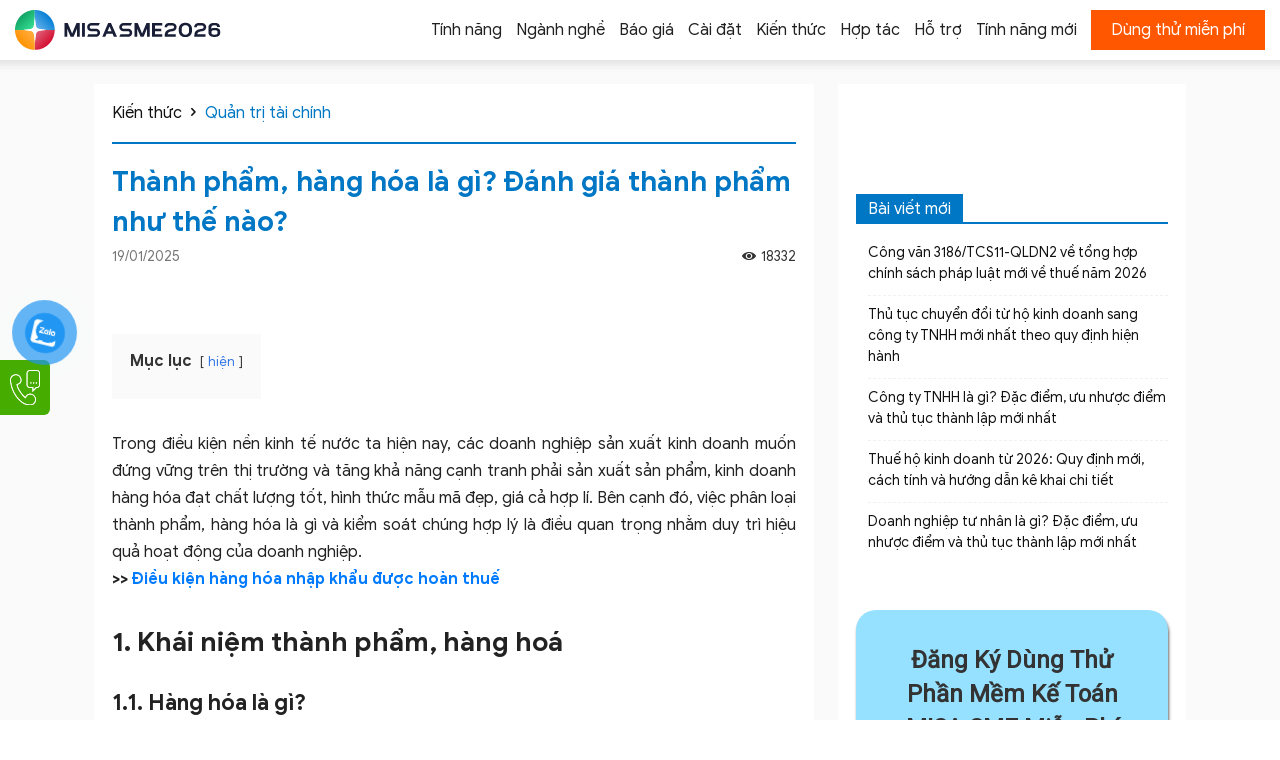

--- FILE ---
content_type: text/html; charset=UTF-8
request_url: https://sme.misa.vn/63969/thanh-pham-hang-hoa-la-gi-danh-gia-thanh-pham-nhu-the-nao/
body_size: 39776
content:
<!doctype html >
<!--[if IE 8]>    <html class="ie8" lang="en"> <![endif]-->
<!--[if IE 9]>    <html class="ie9" lang="en"> <![endif]-->
<!--[if gt IE 8]><!--> <html lang="vi"> <!--<![endif]-->
<head>	
	<!-- nmduc2 add js base website  -->
	<script defer src="https://www.misa.vn/sites/banner/banner-add.js"></script>
	<!-- end  -->
	<!-- [WEBSITE] - Custom Meta "noindex, nofollow" -->
		<!-- END -->

	<!-- [WEBSITE] - Custom Canonical -->
				<link rel="canonical" href="https://sme.misa.vn/63969/thanh-pham-hang-hoa-la-gi-danh-gia-thanh-pham-nhu-the-nao/" />
			<!-- END -->

    <!-- [WEBSITE] - Custom Title, Og:Title, Description & Og:Description -->
				<title>Thành phẩm, hàng hóa là gì? Đánh giá thành phẩm như thế nào?</title>
			<meta property="og:title" content="Thành phẩm, hàng hóa là gì? Đánh giá thành phẩm như thế nào?" />
					<meta name="description" content="Nắm rõ về thành phẩm, hàng hóa là gì và phân loại, kiểm soát chặt chẽ sẽ đảm bảo cho hiệu quả hoạt động kinh doanh của doanh nghiệp." />
			<meta property="og:description" content="Nắm rõ về thành phẩm, hàng hóa là gì và phân loại, kiểm soát chặt chẽ sẽ đảm bảo cho hiệu quả hoạt động kinh doanh của doanh nghiệp." />
			<!-- END -->
	
	<!-- [WEBSITE] - Insert Third Party -->
	<!-- DMCA Site Verification -->
	<meta name='dmca-site-verification' content='VU5ib21NUldmYWFEZUZ2NnRnakdUQT090' />
	<!-- End DMCA Site Verification -->
	
	<!-- Facebook Domain Verification -->
	<meta name="facebook-domain-verification" content="x37wl4vg3b3x05jupxwhbhcx48h4l7" />
	<!-- End Facebook Domain Verification -->
	
	<!-- Google Tag Manager --> 
	<script defer>(function (w, d, s, l, i) {
	w[l] = w[l] || []; w[l].push({
	'gtm.start':
	new Date().getTime(), event: 'gtm.js'
	}); var f = d.getElementsByTagName(s)[0],
	j = d.createElement(s), dl = l != 'dataLayer' ? '&l=' + l : ''; j.async = true; j.src =
	'https://www.googletagmanager.com/gtm.js?id=' + i + dl; f.parentNode.insertBefore(j, f);
	})(window, document, 'script', 'dataLayer', 'GTM-P22KTWZ');</script> 
	<!-- End Google Tag Manager -->
	
	<!-- Schema -->


	
	<script type="application/ld+json">
{
  "@context": "https://schema.org",
  "@type": "LocalBusiness",
  "@id": "https://goo.gl/maps/7N8GWa5RMkULPu436",
  "name": "phần mềm kế toán",
  "additionalType": "https://schema.org/SoftwareCompany",
  "description": "Phần mềm kế toán MISA SME 2026 được dùng thông dụng nhất hiện nay giúp tự động hóa các nghiệp vụ Thuế, Kế toán, Công nợ,...",
  "priceRange":"4450000",
  "openingHoursSpecification": [
    {
      "@type": "OpeningHoursSpecification",
      "dayOfWeek": [
        "Monday",
        "Tuesday",
        "Wednesday",
        "Thursday",
        "Friday"
      ],
      "opens": "08:00",
      "closes": "17:30"
    },
    {
      "@type": "OpeningHoursSpecification",
      "dayOfWeek": [
        "Saturday"
      ],
      "opens": "08:00",
      "closes": "12:00"
    }
  ],
 "paymentAccepted": "cash, visa, mastercard",
 "address": {
 "@type": "PostalAddress",
 "postalCode": "100000",
 "addressRegion": "Hà Nội",
 "streetAddress": "Tầng 9, tòa nhà Technosoft",
 "addressLocality": "Phường Duy Tân, Quận Cầu Giấy",
  "addressCountry":"VN"
 },
 "geo": {
 "@type": "GeoCoordinates",
 "name": "Công Ty Cổ Phần MISA",
 "postalCode": "100000",
 "latitude": "21.0303131",
 "longitude": "105.7837987",
 "description": "Trụ Sở Chính Công Ty Cổ Phần MISA"
 },
 "hasMap": "https://www.google.com/maps?cid=15074870976096001400",
 "logo": "https://sme.misa.vn/wp-content/uploads/2022/12/logo-1.svg",
 "telephone": "0904885833",
 "areaServed": [
 {
 "@type": "City",
 "name": "Hà Nội",
 "url": "https://vi.wikipedia.org/wiki/Hà_Nội"
 },
 {
 "@type": "City",
 "name": "Đà Nẵng",
 "url": "https://vi.wikipedia.org/wiki/Đà_Nắng"
 },
 {
 "@type": "City",
 "name": "Buôn Ma Thuột",
 "url": "https://vi.wikipedia.org/wiki/Buôn_Ma_Thuột"
 },
 {
 "@type": "City",
 "name": "Cần Thơ",
 "url": "https://vi.wikipedia.org/wiki/Cần_Thơ"
 },
 {
 "@type": "City",
 "name": "Hồ Chí Minh",
 "url": "https://vi.wikipedia.org/wiki/Hồ_Chí_Minh"
 }
 ],
 "contactPoint": {
 "@type": "ContactPoint",
 "contactType": "Hotline",
 "telephone": "0904885833"
 },
 "knowsLanguage": ["en", "vi"],
 "image": {
    "@type": "ImageObject",
    "name": "Hình ảnh sự kết nối của phần mềm MISA SME",
    "url": "https://sme.misa.vn/wp-content/uploads/2023/06/SME.png",
    "author": "Nhóm tác giả MISA",
    "contentLocation": "Tầng 9, tòa nhà Technosoft, Phố Duy Tân, Q. Cầu Giấy, Hà Nội",
    "alternateName": "hệ sinh thái kết nối của MISA SME",
    "description": "Phần mềm kế toán MISA được sử dụng phổ biến nhất hiện nay tại Việt Nam. Với gần 30 năm hình thành và phát triển, tới nay phần mềm này đã có hơn 250.000 doanh nghiệp sử dụng",
    "disambiguatingDescription": "Phần mềm kế toán thông dụng nhất cho doanh nghiệp MISA SME"
 }
 }
 ]
}
</script>
<script type="application/ld+json">
    {
      "@context": "https://schema.org",
      "@type": "SoftwareApplication",
      "name": "Phần mềm kế toán MISA SME",
      "operatingSystem": "Windows",
      "applicationCategory": "Accounting software",
      "aggregateRating": {
      "@type": "AggregateRating",
      "ratingValue": "4,7",
      "ratingCount": "9866"
    },
      "offers": {
        "@type": "Offer",
        "price": "4450000",
        "priceCurrency": "VND"
      },
	"sameAs" :["https://sme.misa.vn/",
		"https://vi.wikipedia.org/wiki/Ph%E1%BA%A7n_m%E1%BB%81m_k%E1%BA%BF_to%C3%A1n",
		"https://en.wikipedia.org/wiki/Accounting_software",
		"https://www.facebook.com/MISA.SME/",
		"https://oa.zalo.me/1716499178377256861?src=",
		"https://play.google.com/store/apps/details?id=vn.com.misa.smemobile&hl=vi&gl=US",
		"https://www.youtube.com/channel/UCowzbaXcps3pA-aF-i_Xf8g",
        "https://twitter.com/PhanSme69772",
        "https://www.pinterest.com/misasme2023/",
        "https://www.blogger.com/profile/15712355398839501591"
		]
    }
    </script>
<script type="application/ld+json">
	{
	  "@context": "https://schema.org",
	  "@type": "Corporation",
	  "name": "Phần mềm kế toán MISA SME",
	  "alternateName": "MISA SME 2026",
	  "url": "https://sme.misa.vn/",
	  "logo": "https://sme.misa.vn/wp-content/uploads/2022/12/logo-1.svg",
	  "contactPoint": {
		"@type": "ContactPoint",
		"telephone": "0904885833",
		"contactType": "technical support",
		"contactOption": "TollFree",
		"areaServed": "VN",
		"availableLanguage": "Vietnamese"
	  },
	  "sameAs": [
		"https://www.facebook.com/MISA.SME/",
		"https://oa.zalo.me/1716499178377256861?src=",
		"https://play.google.com/store/apps/details?id=vn.com.misa.smemobile&hl=vi&gl=US",
		"https://www.youtube.com/channel/UCowzbaXcps3pA-aF-i_Xf8g"
	  ]
	}
	</script>
<script type="application/ld+json">
{"@context":"https://schema.org",
"@graph":[{"@type":"WebPage",
"@id":"https://sme.misa.vn/",
"url":"https://sme.misa.vn/",
"name":"Phần mềm kế toán MISA SME",
"isPartOf":{"@id":"https://sme.misa.vn/#website"},
"description":"Phần mềm kế toán MISA SME 2026 cung cấp mọi góc nhìn về tình hình tài chính doanh nghiệp. Nhập liệu tự động và kiểm soát tính hợp lệ từ các giao dịch ngân hàng, ...",
"breadcrumb":{
"@id":"https://sme.misa.vn/#breadcrumb"},
"inLanguage":"vi",
"potentialAction":[{
"@type":"ReadAction",
"target":["https://sme.misa.vn/"]}]},
{"@type":"BreadcrumbList",
"@id":"https://sme.misa.vn/#breadcrumb",
"itemListElement":[{"@type":"ListItem","position":1,"name":"Trang chủ"}]},
{
"@type":"WebSite",
"@id":"https://sme.misa.vn/#website",
"url":"https://sme.misa.vn/",
"name":"Phần mềm kế toán MISA SME",
"description":"Đơn giản hóa mọi nghiệp vụ kế toán với MISA SME",
"potentialAction":[{
"@type":"SearchAction",
"target":{
"@type":"EntryPoint",
"urlTemplate":"https://sme.misa.vn/?s={search_term_string}"},
"query-input":"required name=search_term_string"}],
"inLanguage":"vi"}]}</script>


	
	<!-- End Schema -->
	<!-- END -->
	
	<meta charset="UTF-8" />
    <meta name="viewport" content="width=device-width, initial-scale=1.0">
    <link rel="pingback" href="https://sme.misa.vn/xmlrpc.php" />
	
    <meta name='robots' content='index, follow, max-image-preview:large, max-snippet:-1, max-video-preview:-1' />
	<style>img:is([sizes="auto" i], [sizes^="auto," i]) { contain-intrinsic-size: 3000px 1500px }</style>
	
<!-- Google Tag Manager for WordPress by gtm4wp.com -->
<script data-cfasync="false" data-pagespeed-no-defer>
	var gtm4wp_datalayer_name = "dataLayer";
	var dataLayer = dataLayer || [];
</script>
<!-- End Google Tag Manager for WordPress by gtm4wp.com --><meta property="og:url" content="https://sme.misa.vn/63969/thanh-pham-hang-hoa-la-gi-danh-gia-thanh-pham-nhu-the-nao/" /><link rel="icon" type="image/png" href="/wp-content/uploads/2023/03/favicon-misasme.png">
	<!-- This site is optimized with the Yoast SEO plugin v22.9 - https://yoast.com/wordpress/plugins/seo/ -->
	<meta property="og:locale" content="vi_VN" />
	<meta property="og:type" content="article" />
	<meta property="og:title" content="Thành phẩm, hàng hóa là gì? Đánh giá thành phẩm như thế nào?" />
	<meta property="og:description" content="Nắm rõ về thành phẩm, hàng hóa là gì và phân loại, kiểm soát chặt chẽ sẽ đảm bảo cho hiệu quả hoạt động kinh doanh của doanh nghiệp." />
	<meta property="og:url" content="https://sme.misa.vn/63969/thanh-pham-hang-hoa-la-gi-danh-gia-thanh-pham-nhu-the-nao/" />
	<meta property="og:site_name" content="MISA SME" />
	<meta property="article:published_time" content="2025-01-19T10:15:36+00:00" />
	<meta property="article:modified_time" content="2025-12-24T18:54:55+00:00" />
	<meta name="author" content="bmtuan" />
	<meta name="twitter:card" content="summary_large_image" />
	<meta name="twitter:label1" content="Được viết bởi" />
	<meta name="twitter:data1" content="bmtuan" />
	<meta name="twitter:label2" content="Ước tính thời gian đọc" />
	<meta name="twitter:data2" content="12 phút" />
	<!-- / Yoast SEO plugin. -->



<link rel="alternate" type="application/rss+xml" title="Dòng thông tin MISA SME &raquo;" href="https://sme.misa.vn/feed/" />
<link rel="alternate" type="application/rss+xml" title="Dòng phản hồi MISA SME &raquo;" href="https://sme.misa.vn/comments/feed/" />
<link rel="alternate" type="application/rss+xml" title="MISA SME &raquo; Thành phẩm, hàng hóa là gì? Đánh giá thành phẩm như thế nào? Dòng phản hồi" href="https://sme.misa.vn/63969/thanh-pham-hang-hoa-la-gi-danh-gia-thanh-pham-nhu-the-nao/feed/" />
<link rel='stylesheet' id='wp-block-library-css' href='https://sme.misa.vn/wp-includes/css/dist/block-library/style.min.css?ver=6.8.1' type='text/css' media='all' />
<style id='classic-theme-styles-inline-css' type='text/css'>
/*! This file is auto-generated */
.wp-block-button__link{color:#fff;background-color:#32373c;border-radius:9999px;box-shadow:none;text-decoration:none;padding:calc(.667em + 2px) calc(1.333em + 2px);font-size:1.125em}.wp-block-file__button{background:#32373c;color:#fff;text-decoration:none}
</style>
<style id='global-styles-inline-css' type='text/css'>
:root{--wp--preset--aspect-ratio--square: 1;--wp--preset--aspect-ratio--4-3: 4/3;--wp--preset--aspect-ratio--3-4: 3/4;--wp--preset--aspect-ratio--3-2: 3/2;--wp--preset--aspect-ratio--2-3: 2/3;--wp--preset--aspect-ratio--16-9: 16/9;--wp--preset--aspect-ratio--9-16: 9/16;--wp--preset--color--black: #000000;--wp--preset--color--cyan-bluish-gray: #abb8c3;--wp--preset--color--white: #ffffff;--wp--preset--color--pale-pink: #f78da7;--wp--preset--color--vivid-red: #cf2e2e;--wp--preset--color--luminous-vivid-orange: #ff6900;--wp--preset--color--luminous-vivid-amber: #fcb900;--wp--preset--color--light-green-cyan: #7bdcb5;--wp--preset--color--vivid-green-cyan: #00d084;--wp--preset--color--pale-cyan-blue: #8ed1fc;--wp--preset--color--vivid-cyan-blue: #0693e3;--wp--preset--color--vivid-purple: #9b51e0;--wp--preset--gradient--vivid-cyan-blue-to-vivid-purple: linear-gradient(135deg,rgba(6,147,227,1) 0%,rgb(155,81,224) 100%);--wp--preset--gradient--light-green-cyan-to-vivid-green-cyan: linear-gradient(135deg,rgb(122,220,180) 0%,rgb(0,208,130) 100%);--wp--preset--gradient--luminous-vivid-amber-to-luminous-vivid-orange: linear-gradient(135deg,rgba(252,185,0,1) 0%,rgba(255,105,0,1) 100%);--wp--preset--gradient--luminous-vivid-orange-to-vivid-red: linear-gradient(135deg,rgba(255,105,0,1) 0%,rgb(207,46,46) 100%);--wp--preset--gradient--very-light-gray-to-cyan-bluish-gray: linear-gradient(135deg,rgb(238,238,238) 0%,rgb(169,184,195) 100%);--wp--preset--gradient--cool-to-warm-spectrum: linear-gradient(135deg,rgb(74,234,220) 0%,rgb(151,120,209) 20%,rgb(207,42,186) 40%,rgb(238,44,130) 60%,rgb(251,105,98) 80%,rgb(254,248,76) 100%);--wp--preset--gradient--blush-light-purple: linear-gradient(135deg,rgb(255,206,236) 0%,rgb(152,150,240) 100%);--wp--preset--gradient--blush-bordeaux: linear-gradient(135deg,rgb(254,205,165) 0%,rgb(254,45,45) 50%,rgb(107,0,62) 100%);--wp--preset--gradient--luminous-dusk: linear-gradient(135deg,rgb(255,203,112) 0%,rgb(199,81,192) 50%,rgb(65,88,208) 100%);--wp--preset--gradient--pale-ocean: linear-gradient(135deg,rgb(255,245,203) 0%,rgb(182,227,212) 50%,rgb(51,167,181) 100%);--wp--preset--gradient--electric-grass: linear-gradient(135deg,rgb(202,248,128) 0%,rgb(113,206,126) 100%);--wp--preset--gradient--midnight: linear-gradient(135deg,rgb(2,3,129) 0%,rgb(40,116,252) 100%);--wp--preset--font-size--small: 11px;--wp--preset--font-size--medium: 20px;--wp--preset--font-size--large: 32px;--wp--preset--font-size--x-large: 42px;--wp--preset--font-size--regular: 15px;--wp--preset--font-size--larger: 50px;--wp--preset--spacing--20: 0.44rem;--wp--preset--spacing--30: 0.67rem;--wp--preset--spacing--40: 1rem;--wp--preset--spacing--50: 1.5rem;--wp--preset--spacing--60: 2.25rem;--wp--preset--spacing--70: 3.38rem;--wp--preset--spacing--80: 5.06rem;--wp--preset--shadow--natural: 6px 6px 9px rgba(0, 0, 0, 0.2);--wp--preset--shadow--deep: 12px 12px 50px rgba(0, 0, 0, 0.4);--wp--preset--shadow--sharp: 6px 6px 0px rgba(0, 0, 0, 0.2);--wp--preset--shadow--outlined: 6px 6px 0px -3px rgba(255, 255, 255, 1), 6px 6px rgba(0, 0, 0, 1);--wp--preset--shadow--crisp: 6px 6px 0px rgba(0, 0, 0, 1);}:where(.is-layout-flex){gap: 0.5em;}:where(.is-layout-grid){gap: 0.5em;}body .is-layout-flex{display: flex;}.is-layout-flex{flex-wrap: wrap;align-items: center;}.is-layout-flex > :is(*, div){margin: 0;}body .is-layout-grid{display: grid;}.is-layout-grid > :is(*, div){margin: 0;}:where(.wp-block-columns.is-layout-flex){gap: 2em;}:where(.wp-block-columns.is-layout-grid){gap: 2em;}:where(.wp-block-post-template.is-layout-flex){gap: 1.25em;}:where(.wp-block-post-template.is-layout-grid){gap: 1.25em;}.has-black-color{color: var(--wp--preset--color--black) !important;}.has-cyan-bluish-gray-color{color: var(--wp--preset--color--cyan-bluish-gray) !important;}.has-white-color{color: var(--wp--preset--color--white) !important;}.has-pale-pink-color{color: var(--wp--preset--color--pale-pink) !important;}.has-vivid-red-color{color: var(--wp--preset--color--vivid-red) !important;}.has-luminous-vivid-orange-color{color: var(--wp--preset--color--luminous-vivid-orange) !important;}.has-luminous-vivid-amber-color{color: var(--wp--preset--color--luminous-vivid-amber) !important;}.has-light-green-cyan-color{color: var(--wp--preset--color--light-green-cyan) !important;}.has-vivid-green-cyan-color{color: var(--wp--preset--color--vivid-green-cyan) !important;}.has-pale-cyan-blue-color{color: var(--wp--preset--color--pale-cyan-blue) !important;}.has-vivid-cyan-blue-color{color: var(--wp--preset--color--vivid-cyan-blue) !important;}.has-vivid-purple-color{color: var(--wp--preset--color--vivid-purple) !important;}.has-black-background-color{background-color: var(--wp--preset--color--black) !important;}.has-cyan-bluish-gray-background-color{background-color: var(--wp--preset--color--cyan-bluish-gray) !important;}.has-white-background-color{background-color: var(--wp--preset--color--white) !important;}.has-pale-pink-background-color{background-color: var(--wp--preset--color--pale-pink) !important;}.has-vivid-red-background-color{background-color: var(--wp--preset--color--vivid-red) !important;}.has-luminous-vivid-orange-background-color{background-color: var(--wp--preset--color--luminous-vivid-orange) !important;}.has-luminous-vivid-amber-background-color{background-color: var(--wp--preset--color--luminous-vivid-amber) !important;}.has-light-green-cyan-background-color{background-color: var(--wp--preset--color--light-green-cyan) !important;}.has-vivid-green-cyan-background-color{background-color: var(--wp--preset--color--vivid-green-cyan) !important;}.has-pale-cyan-blue-background-color{background-color: var(--wp--preset--color--pale-cyan-blue) !important;}.has-vivid-cyan-blue-background-color{background-color: var(--wp--preset--color--vivid-cyan-blue) !important;}.has-vivid-purple-background-color{background-color: var(--wp--preset--color--vivid-purple) !important;}.has-black-border-color{border-color: var(--wp--preset--color--black) !important;}.has-cyan-bluish-gray-border-color{border-color: var(--wp--preset--color--cyan-bluish-gray) !important;}.has-white-border-color{border-color: var(--wp--preset--color--white) !important;}.has-pale-pink-border-color{border-color: var(--wp--preset--color--pale-pink) !important;}.has-vivid-red-border-color{border-color: var(--wp--preset--color--vivid-red) !important;}.has-luminous-vivid-orange-border-color{border-color: var(--wp--preset--color--luminous-vivid-orange) !important;}.has-luminous-vivid-amber-border-color{border-color: var(--wp--preset--color--luminous-vivid-amber) !important;}.has-light-green-cyan-border-color{border-color: var(--wp--preset--color--light-green-cyan) !important;}.has-vivid-green-cyan-border-color{border-color: var(--wp--preset--color--vivid-green-cyan) !important;}.has-pale-cyan-blue-border-color{border-color: var(--wp--preset--color--pale-cyan-blue) !important;}.has-vivid-cyan-blue-border-color{border-color: var(--wp--preset--color--vivid-cyan-blue) !important;}.has-vivid-purple-border-color{border-color: var(--wp--preset--color--vivid-purple) !important;}.has-vivid-cyan-blue-to-vivid-purple-gradient-background{background: var(--wp--preset--gradient--vivid-cyan-blue-to-vivid-purple) !important;}.has-light-green-cyan-to-vivid-green-cyan-gradient-background{background: var(--wp--preset--gradient--light-green-cyan-to-vivid-green-cyan) !important;}.has-luminous-vivid-amber-to-luminous-vivid-orange-gradient-background{background: var(--wp--preset--gradient--luminous-vivid-amber-to-luminous-vivid-orange) !important;}.has-luminous-vivid-orange-to-vivid-red-gradient-background{background: var(--wp--preset--gradient--luminous-vivid-orange-to-vivid-red) !important;}.has-very-light-gray-to-cyan-bluish-gray-gradient-background{background: var(--wp--preset--gradient--very-light-gray-to-cyan-bluish-gray) !important;}.has-cool-to-warm-spectrum-gradient-background{background: var(--wp--preset--gradient--cool-to-warm-spectrum) !important;}.has-blush-light-purple-gradient-background{background: var(--wp--preset--gradient--blush-light-purple) !important;}.has-blush-bordeaux-gradient-background{background: var(--wp--preset--gradient--blush-bordeaux) !important;}.has-luminous-dusk-gradient-background{background: var(--wp--preset--gradient--luminous-dusk) !important;}.has-pale-ocean-gradient-background{background: var(--wp--preset--gradient--pale-ocean) !important;}.has-electric-grass-gradient-background{background: var(--wp--preset--gradient--electric-grass) !important;}.has-midnight-gradient-background{background: var(--wp--preset--gradient--midnight) !important;}.has-small-font-size{font-size: var(--wp--preset--font-size--small) !important;}.has-medium-font-size{font-size: var(--wp--preset--font-size--medium) !important;}.has-large-font-size{font-size: var(--wp--preset--font-size--large) !important;}.has-x-large-font-size{font-size: var(--wp--preset--font-size--x-large) !important;}
:where(.wp-block-post-template.is-layout-flex){gap: 1.25em;}:where(.wp-block-post-template.is-layout-grid){gap: 1.25em;}
:where(.wp-block-columns.is-layout-flex){gap: 2em;}:where(.wp-block-columns.is-layout-grid){gap: 2em;}
:root :where(.wp-block-pullquote){font-size: 1.5em;line-height: 1.6;}
</style>
<link rel='stylesheet' id='repeater-style-css' href='/wp-content/plugins/post-mamage/repeater-style.css?ver=6.8.1' type='text/css' media='all' />
<link rel='stylesheet' id='wthf-style-css' href='/wp-content/plugins/was-this-article-helpful/css/style.css?ver=6.8.1' type='text/css' media='all' />
<link rel='stylesheet' id='td-plugin-multi-purpose-css' href='/wp-content/plugins/td-composer/td-multi-purpose/style.css?ver=7cd248d7ca13c255207c3f8b916c3f00' type='text/css' media='all' />
<link rel='stylesheet' id='wpoa-style-css' href='/wp-content/plugins/MISA-ID/wp-oauth.css?ver=6.8.1' type='text/css' media='all' />
<link rel='stylesheet' id='td-theme-css' href='/wp-content/themes/Newspaper12.7.3/style.css?ver=12.7.3' type='text/css' media='all' />
<style id='td-theme-inline-css' type='text/css'>@media (max-width:767px){.td-header-desktop-wrap{display:none}}@media (min-width:767px){.td-header-mobile-wrap{display:none}}</style>
<link rel='stylesheet' id='td-theme-child-css' href='/wp-content/themes/Newspaper12.7.3-child/style.css?ver=12.7.3c' type='text/css' media='all' />
<link rel='stylesheet' id='td-legacy-framework-front-style-css' href='/wp-content/plugins/td-composer/legacy/Newspaper/assets/css/td_legacy_main.css?ver=7cd248d7ca13c255207c3f8b916c3f00' type='text/css' media='all' />
<link rel='stylesheet' id='td-standard-pack-framework-front-style-css' href='/wp-content/plugins/td-standard-pack/Newspaper/assets/css/td_standard_pack_main.css?ver=c12e6da63ed2f212e87e44e5e9b9a302' type='text/css' media='all' />
<style id='rocket-lazyload-inline-css' type='text/css'>
.rll-youtube-player{position:relative;padding-bottom:56.23%;height:0;overflow:hidden;max-width:100%;}.rll-youtube-player iframe{position:absolute;top:0;left:0;width:100%;height:100%;z-index:100;background:0 0}.rll-youtube-player img{bottom:0;display:block;left:0;margin:auto;max-width:100%;width:100%;position:absolute;right:0;top:0;border:none;height:auto;cursor:pointer;-webkit-transition:.4s all;-moz-transition:.4s all;transition:.4s all}.rll-youtube-player img:hover{-webkit-filter:brightness(75%)}.rll-youtube-player .play{height:72px;width:72px;left:50%;top:50%;margin-left:-36px;margin-top:-36px;position:absolute;background:url(/wp-content/plugins/rocket-lazy-load/assets/img/youtube.png) no-repeat;cursor:pointer}
</style>

<script>
if (document.location.protocol != "https:") {
    document.location = document.URL.replace(/^http:/i, "https:");
}
</script>
<script type="text/javascript" src="https://sme.misa.vn/wp-includes/js/jquery/jquery.min.js?ver=3.7.1" id="jquery-core-js"></script>
<script type="text/javascript" src="https://sme.misa.vn/wp-includes/js/jquery/jquery-migrate.min.js?ver=3.4.1" id="jquery-migrate-js"></script>
<script type="text/javascript" id="wpoa-cvars-js-extra">
/* <![CDATA[ */
var wpoa_cvars = {"ajaxurl":"https:\/\/sme.misa.vn\/wp-admin\/admin-ajax.php","template_directory":"\/wp-content\/themes\/Newspaper12.7.3","stylesheet_directory":"\/wp-content\/themes\/Newspaper12.7.3-child","plugins_url":"\/wp-content\/plugins","plugin_dir_url":"\/wp-content\/plugins\/MISA-ID\/","url":"https:\/\/sme.misa.vn","logout_url":"https:\/\/sme.misa.vn\/wp_login\/?action=logout&_wpnonce=4d643a31e4","show_login_messages":"1","logout_inactive_users":"0","logged_in":""};
/* ]]> */
</script>
<script type="text/javascript" src="/wp-content/plugins/MISA-ID/cvars.js?ver=6.8.1" id="wpoa-cvars-js"></script>
<script type="text/javascript" src="/wp-content/plugins/MISA-ID/wp-oauth.js?ver=6.8.1" id="wpoa-script-js"></script>
<link rel="https://api.w.org/" href="https://sme.misa.vn/wp-json/" /><link rel="alternate" title="JSON" type="application/json" href="https://sme.misa.vn/wp-json/wp/v2/posts/63969" /><link rel="EditURI" type="application/rsd+xml" title="RSD" href="https://sme.misa.vn/xmlrpc.php?rsd" />
<link rel='shortlink' href='https://sme.misa.vn/?p=63969' />
<link rel="alternate" title="oEmbed (JSON)" type="application/json+oembed" href="https://sme.misa.vn/wp-json/oembed/1.0/embed?url=https%3A%2F%2Fsme.misa.vn%2F63969%2Fthanh-pham-hang-hoa-la-gi-danh-gia-thanh-pham-nhu-the-nao%2F" />
<link rel="alternate" title="oEmbed (XML)" type="text/xml+oembed" href="https://sme.misa.vn/wp-json/oembed/1.0/embed?url=https%3A%2F%2Fsme.misa.vn%2F63969%2Fthanh-pham-hang-hoa-la-gi-danh-gia-thanh-pham-nhu-the-nao%2F&#038;format=xml" />

<!-- Google Tag Manager for WordPress by gtm4wp.com -->
<!-- GTM Container placement set to off -->
<script data-cfasync="false" data-pagespeed-no-defer type="text/javascript">
	var dataLayer_content = {"pageTitle":"Thành phẩm, hàng hóa là gì? Đánh giá thành phẩm như thế nào?","pagePostType":"post","pagePostType2":"single-post","pageCategory":["quan-tri-tai-chinh"],"pagePostAuthorID":19,"pagePostAuthor":"bmtuan","pagePostDate":"19\/01\/2025","pagePostDateYear":"2025","pagePostDateMonth":"01","pagePostDateDay":"19","pagePostDateDayName":"Chủ Nhật","pagePostDateHour":"17","pagePostDateMinute":"15","pagePostDateIso":"2025-01-19T17:15:36+07:00","pagePostDateUnix":1737306936,"pagePostTerms":{"category":["Quản trị tài chính"]},"postCountOnPage":1,"postCountTotal":1,"postID":63969,"postFormat":"standard"};
	dataLayer.push( dataLayer_content );
</script>
<script>
	console.warn && console.warn("[GTM4WP] Google Tag Manager container code placement set to OFF !!!");
	console.warn && console.warn("[GTM4WP] Data layer codes are active but GTM container must be loaded using custom coding !!!");
</script>
<!-- End Google Tag Manager for WordPress by gtm4wp.com -->
<!-- JS generated by theme -->

<script type="text/javascript" id="td-generated-header-js">
    
    

	    var tdBlocksArray = []; //here we store all the items for the current page

	    // td_block class - each ajax block uses a object of this class for requests
	    function tdBlock() {
		    this.id = '';
		    this.block_type = 1; //block type id (1-234 etc)
		    this.atts = '';
		    this.td_column_number = '';
		    this.td_current_page = 1; //
		    this.post_count = 0; //from wp
		    this.found_posts = 0; //from wp
		    this.max_num_pages = 0; //from wp
		    this.td_filter_value = ''; //current live filter value
		    this.is_ajax_running = false;
		    this.td_user_action = ''; // load more or infinite loader (used by the animation)
		    this.header_color = '';
		    this.ajax_pagination_infinite_stop = ''; //show load more at page x
	    }

        // td_js_generator - mini detector
        ( function () {
            var htmlTag = document.getElementsByTagName("html")[0];

	        if ( navigator.userAgent.indexOf("MSIE 10.0") > -1 ) {
                htmlTag.className += ' ie10';
            }

            if ( !!navigator.userAgent.match(/Trident.*rv\:11\./) ) {
                htmlTag.className += ' ie11';
            }

	        if ( navigator.userAgent.indexOf("Edge") > -1 ) {
                htmlTag.className += ' ieEdge';
            }

            if ( /(iPad|iPhone|iPod)/g.test(navigator.userAgent) ) {
                htmlTag.className += ' td-md-is-ios';
            }

            var user_agent = navigator.userAgent.toLowerCase();
            if ( user_agent.indexOf("android") > -1 ) {
                htmlTag.className += ' td-md-is-android';
            }

            if ( -1 !== navigator.userAgent.indexOf('Mac OS X')  ) {
                htmlTag.className += ' td-md-is-os-x';
            }

            if ( /chrom(e|ium)/.test(navigator.userAgent.toLowerCase()) ) {
               htmlTag.className += ' td-md-is-chrome';
            }

            if ( -1 !== navigator.userAgent.indexOf('Firefox') ) {
                htmlTag.className += ' td-md-is-firefox';
            }

            if ( -1 !== navigator.userAgent.indexOf('Safari') && -1 === navigator.userAgent.indexOf('Chrome') ) {
                htmlTag.className += ' td-md-is-safari';
            }

            if( -1 !== navigator.userAgent.indexOf('IEMobile') ){
                htmlTag.className += ' td-md-is-iemobile';
            }

        })();

        var tdLocalCache = {};

        ( function () {
            "use strict";

            tdLocalCache = {
                data: {},
                remove: function (resource_id) {
                    delete tdLocalCache.data[resource_id];
                },
                exist: function (resource_id) {
                    return tdLocalCache.data.hasOwnProperty(resource_id) && tdLocalCache.data[resource_id] !== null;
                },
                get: function (resource_id) {
                    return tdLocalCache.data[resource_id];
                },
                set: function (resource_id, cachedData) {
                    tdLocalCache.remove(resource_id);
                    tdLocalCache.data[resource_id] = cachedData;
                }
            };
        })();

    
    
var td_viewport_interval_list=[{"limitBottom":767,"sidebarWidth":228},{"limitBottom":1018,"sidebarWidth":300},{"limitBottom":1140,"sidebarWidth":324}];
var tdc_is_installed="yes";
var tdc_domain_active=false;
var td_ajax_url="https:\/\/sme.misa.vn\/wp-admin\/admin-ajax.php?td_theme_name=Newspaper&v=12.7.3";
var td_get_template_directory_uri="\/wp-content\/plugins\/td-composer\/legacy\/common";
var tds_snap_menu="";
var tds_logo_on_sticky="";
var tds_header_style="7";
var td_please_wait="Please wait...";
var td_email_user_pass_incorrect="User or password incorrect!";
var td_email_user_incorrect="Email or username incorrect!";
var td_email_incorrect="Email incorrect!";
var td_user_incorrect="Username incorrect!";
var td_email_user_empty="Email or username empty!";
var td_pass_empty="Pass empty!";
var td_pass_pattern_incorrect="Invalid Pass Pattern!";
var td_retype_pass_incorrect="Retyped Pass incorrect!";
var tds_more_articles_on_post_enable="";
var tds_more_articles_on_post_time_to_wait="";
var tds_more_articles_on_post_pages_distance_from_top=0;
var tds_captcha="";
var tds_theme_color_site_wide="#4db2ec";
var tds_smart_sidebar="";
var tdThemeName="Newspaper";
var tdThemeNameWl="Newspaper";
var td_magnific_popup_translation_tPrev="Previous (Left arrow key)";
var td_magnific_popup_translation_tNext="Next (Right arrow key)";
var td_magnific_popup_translation_tCounter="%curr% of %total%";
var td_magnific_popup_translation_ajax_tError="The content from %url% could not be loaded.";
var td_magnific_popup_translation_image_tError="The image #%curr% could not be loaded.";
var tdBlockNonce="1f55c3880c";
var tdMobileMenu="enabled";
var tdMobileSearch="enabled";
var tdDateNamesI18n={"month_names":["Th\u00e1ng M\u1ed9t","Th\u00e1ng Hai","Th\u00e1ng Ba","Th\u00e1ng T\u01b0","Th\u00e1ng N\u0103m","Th\u00e1ng S\u00e1u","Th\u00e1ng B\u1ea3y","Th\u00e1ng T\u00e1m","Th\u00e1ng Ch\u00edn","Th\u00e1ng M\u01b0\u1eddi","Th\u00e1ng M\u01b0\u1eddi M\u1ed9t","Th\u00e1ng M\u01b0\u1eddi Hai"],"month_names_short":["Th1","Th2","Th3","Th4","Th5","Th6","Th7","Th8","Th9","Th10","Th11","Th12"],"day_names":["Ch\u1ee7 Nh\u1eadt","Th\u1ee9 Hai","Th\u1ee9 Ba","Th\u1ee9 T\u01b0","Th\u1ee9 N\u0103m","Th\u1ee9 S\u00e1u","Th\u1ee9 B\u1ea3y"],"day_names_short":["CN","T2","T3","T4","T5","T6","T7"]};
var tdb_modal_confirm="Save";
var tdb_modal_cancel="Cancel";
var tdb_modal_confirm_alt="Yes";
var tdb_modal_cancel_alt="No";
var td_deploy_mode="deploy";
var td_ad_background_click_link="";
var td_ad_background_click_target="";
</script>


<!-- Header style compiled by theme -->

<style>@font-face{font-family:"GoogleSans";src:local("GoogleSans"),url("/") format("woff");font-display:swap}ul.sf-menu>.menu-item>a{font-family:GoogleSans}.sf-menu ul .menu-item a{font-family:GoogleSans}.td-mobile-content .td-mobile-main-menu>li>a{font-family:GoogleSans}.td-mobile-content .sub-menu a{font-family:GoogleSans}.td-header-wrap .td-logo-text-container .td-logo-text{font-family:GoogleSans}.td-header-wrap .td-logo-text-container .td-tagline-text{font-family:GoogleSans}#td-mobile-nav,#td-mobile-nav .wpb_button,.td-search-wrap-mob{font-family:GoogleSans}.td-page-title,.td-category-title-holder .td-page-title{font-family:GoogleSans}.td-page-content p,.td-page-content li,.td-page-content .td_block_text_with_title,.wpb_text_column p{font-family:GoogleSans}body,p{font-family:GoogleSans}#bbpress-forums .bbp-header .bbp-forums,#bbpress-forums .bbp-header .bbp-topics,#bbpress-forums .bbp-header{font-family:GoogleSans}#bbpress-forums .hentry .bbp-forum-title,#bbpress-forums .hentry .bbp-topic-permalink{font-family:GoogleSans}#bbpress-forums .bbp-forums-list li{font-family:GoogleSans}#bbpress-forums .bbp-forum-info .bbp-forum-content{font-family:GoogleSans}#bbpress-forums div.bbp-forum-author a.bbp-author-name,#bbpress-forums div.bbp-topic-author a.bbp-author-name,#bbpress-forums div.bbp-reply-author a.bbp-author-name,#bbpress-forums div.bbp-search-author a.bbp-author-name,#bbpress-forums .bbp-forum-freshness .bbp-author-name,#bbpress-forums .bbp-topic-freshness a:last-child{font-family:GoogleSans}#bbpress-forums .hentry .bbp-topic-content p,#bbpress-forums .hentry .bbp-reply-content p{font-family:GoogleSans}#bbpress-forums div.bbp-template-notice p{font-family:GoogleSans}#bbpress-forums .bbp-pagination-count,#bbpress-forums .page-numbers{font-family:GoogleSans}#bbpress-forums .bbp-topic-started-by,#bbpress-forums .bbp-topic-started-by a,#bbpress-forums .bbp-topic-started-in,#bbpress-forums .bbp-topic-started-in a{font-family:GoogleSans}.white-popup-block,.white-popup-block .wpb_button{font-family:GoogleSans}:root{--td_mobile_menu_color:#ffffff}@font-face{font-family:"GoogleSans";src:local("GoogleSans"),url("/") format("woff");font-display:swap}ul.sf-menu>.td-menu-item>a,.td-theme-wrap .td-header-menu-social{font-family:GoogleSans}.sf-menu ul .td-menu-item a{font-family:GoogleSans}.block-title>span,.block-title>a,.widgettitle,body .td-trending-now-title,.wpb_tabs li a,.vc_tta-container .vc_tta-color-grey.vc_tta-tabs-position-top.vc_tta-style-classic .vc_tta-tabs-container .vc_tta-tab>a,.td-theme-wrap .td-related-title a,.woocommerce div.product .woocommerce-tabs ul.tabs li a,.woocommerce .product .products h2:not(.woocommerce-loop-product__title),.td-theme-wrap .td-block-title{font-family:GoogleSans}.td_module_wrap .td-post-author-name a{font-family:GoogleSans}.td-post-date .entry-date{font-family:GoogleSans}.td-module-comments a,.td-post-views span,.td-post-comments a{font-family:GoogleSans}.td-big-grid-meta .td-post-category,.td_module_wrap .td-post-category,.td-module-image .td-post-category{font-family:GoogleSans}.top-header-menu>li>a,.td-weather-top-widget .td-weather-now .td-big-degrees,.td-weather-top-widget .td-weather-header .td-weather-city,.td-header-sp-top-menu .td_data_time{font-family:GoogleSans}.top-header-menu .menu-item-has-children li a{font-family:GoogleSans}.td_mod_mega_menu .item-details a{font-family:GoogleSans}.td_mega_menu_sub_cats .block-mega-child-cats a{font-family:GoogleSans}.td-subcat-filter .td-subcat-dropdown a,.td-subcat-filter .td-subcat-list a,.td-subcat-filter .td-subcat-dropdown span{font-family:GoogleSans}.td-excerpt,.td_module_14 .td-excerpt{font-family:GoogleSans}.td-theme-slider.iosSlider-col-1 .td-module-title{font-family:GoogleSans}.td-theme-slider.iosSlider-col-2 .td-module-title{font-family:GoogleSans}.td-theme-slider.iosSlider-col-3 .td-module-title{font-family:GoogleSans}.homepage-post .td-post-template-8 .td-post-header .entry-title{font-family:GoogleSans}.td_module_wrap .td-module-title{font-family:GoogleSans}.td_module_1 .td-module-title{font-family:GoogleSans}.td_module_2 .td-module-title{font-family:GoogleSans}.td_module_3 .td-module-title{font-family:GoogleSans}.td_module_4 .td-module-title{font-family:GoogleSans}.td_module_5 .td-module-title{font-family:GoogleSans}.td_module_6 .td-module-title{font-family:GoogleSans}.td_module_7 .td-module-title{font-family:GoogleSans}.td_module_8 .td-module-title{font-family:GoogleSans}.td_module_9 .td-module-title{font-family:GoogleSans}.td_module_10 .td-module-title{font-family:GoogleSans}.td_module_11 .td-module-title{font-family:GoogleSans}.td_module_12 .td-module-title{font-family:GoogleSans}.td_module_13 .td-module-title{font-family:GoogleSans}.td_module_14 .td-module-title{font-family:GoogleSans}.td_module_15 .entry-title{font-family:GoogleSans}.td_module_16 .td-module-title{font-family:GoogleSans}.td_module_17 .td-module-title{font-family:GoogleSans}.td_module_18 .td-module-title{font-family:GoogleSans}.td_module_19 .td-module-title{font-family:GoogleSans}.td_block_trending_now .entry-title,.td-theme-slider .td-module-title,.td-big-grid-post .entry-title{font-family:GoogleSans}.td_block_trending_now .entry-title{font-family:GoogleSans}.td_module_mx1 .td-module-title{font-family:GoogleSans}.td_module_mx2 .td-module-title{font-family:GoogleSans}.td_module_mx3 .td-module-title{font-family:GoogleSans}.td_module_mx4 .td-module-title{font-family:GoogleSans}.td_module_mx5 .td-module-title{font-family:GoogleSans}.td_module_mx6 .td-module-title{font-family:GoogleSans}.td_module_mx7 .td-module-title{font-family:GoogleSans}.td_module_mx8 .td-module-title{font-family:GoogleSans}.td_module_mx9 .td-module-title{font-family:GoogleSans}.td_module_mx10 .td-module-title{font-family:GoogleSans}.td_module_mx11 .td-module-title{font-family:GoogleSans}.td_module_mx12 .td-module-title{font-family:GoogleSans}.td_module_mx13 .td-module-title{font-family:GoogleSans}.td_module_mx14 .td-module-title{font-family:GoogleSans}.td_module_mx15 .td-module-title{font-family:GoogleSans}.td_module_mx16 .td-module-title{font-family:GoogleSans}.td_module_mx17 .td-module-title{font-family:GoogleSans}.td_module_mx18 .td-module-title{font-family:GoogleSans}.td_module_mx19 .td-module-title{font-family:GoogleSans}.td_module_mx20 .td-module-title{font-family:GoogleSans}.td_module_mx21 .td-module-title{font-family:GoogleSans}.td_module_mx22 .td-module-title{font-family:GoogleSans}.td_module_mx23 .td-module-title{font-family:GoogleSans}.td_module_mx24 .td-module-title{font-family:GoogleSans}.td_module_mx25 .td-module-title{font-family:GoogleSans}.td_module_mx26 .td-module-title{font-family:GoogleSans}.td-big-grid-post.td-big-thumb .td-big-grid-meta,.td-big-thumb .td-big-grid-meta .entry-title{font-family:GoogleSans}.td-big-grid-post.td-medium-thumb .td-big-grid-meta,.td-medium-thumb .td-big-grid-meta .entry-title{font-family:GoogleSans}.td-big-grid-post.td-small-thumb .td-big-grid-meta,.td-small-thumb .td-big-grid-meta .entry-title{font-family:GoogleSans}.td-big-grid-post.td-tiny-thumb .td-big-grid-meta,.td-tiny-thumb .td-big-grid-meta .entry-title{font-family:GoogleSans}.post .td-post-header .entry-title{font-family:GoogleSans}.td-post-template-default .td-post-header .entry-title{font-family:GoogleSans}.td-post-template-1 .td-post-header .entry-title{font-family:GoogleSans}.td-post-template-2 .td-post-header .entry-title{font-family:GoogleSans}.td-post-template-3 .td-post-header .entry-title{font-family:GoogleSans}.td-post-template-4 .td-post-header .entry-title{font-family:GoogleSans}.td-post-template-5 .td-post-header .entry-title{font-family:GoogleSans}.td-post-template-6 .td-post-header .entry-title{font-family:GoogleSans}.td-post-template-7 .td-post-header .entry-title{font-family:GoogleSans}.td-post-template-8 .td-post-header .entry-title{font-family:GoogleSans}.td-post-template-9 .td-post-header .entry-title{font-family:GoogleSans}.td-post-template-10 .td-post-header .entry-title{font-family:GoogleSans}.td-post-template-11 .td-post-header .entry-title{font-family:GoogleSans}.td-post-template-12 .td-post-header .entry-title{font-family:GoogleSans}.td-post-template-13 .td-post-header .entry-title{font-family:GoogleSans}.td-post-content p,.td-post-content{font-family:GoogleSans}.post blockquote p,.page blockquote p,.td-post-text-content blockquote p{font-family:GoogleSans}.post .td_quote_box p,.page .td_quote_box p{font-family:GoogleSans}.post .td_pull_quote p,.page .td_pull_quote p,.post .wp-block-pullquote blockquote p,.page .wp-block-pullquote blockquote p{font-family:GoogleSans}.td-post-content li{font-family:GoogleSans}.td-post-content h1{font-family:GoogleSans}.td-post-content h2{font-family:GoogleSans}.td-post-content h3{font-family:GoogleSans}.td-post-content h4{font-family:GoogleSans}.td-post-content h5{font-family:GoogleSans}.td-post-content h6{font-family:GoogleSans}.post .td-category a{font-family:GoogleSans}.post header .td-post-author-name,.post header .td-post-author-name a{font-family:GoogleSans}.post header .td-post-date .entry-date{font-family:GoogleSans}.post header .td-post-views span,.post header .td-post-comments{font-family:GoogleSans}.post .td-post-source-tags a,.post .td-post-source-tags span{font-family:GoogleSans}.post .td-post-next-prev-content span{font-family:GoogleSans}.post .td-post-next-prev-content a{font-family:GoogleSans}.post .author-box-wrap .td-author-name a{font-family:GoogleSans}.post .author-box-wrap .td-author-url a{font-family:GoogleSans}.post .author-box-wrap .td-author-description{font-family:GoogleSans}.wp-caption-text,.wp-caption-dd,.wp-block-image figcaption{font-family:GoogleSans}.td-post-template-default .td-post-sub-title,.td-post-template-1 .td-post-sub-title,.td-post-template-4 .td-post-sub-title,.td-post-template-5 .td-post-sub-title,.td-post-template-9 .td-post-sub-title,.td-post-template-10 .td-post-sub-title,.td-post-template-11 .td-post-sub-title{font-family:GoogleSans}.td_block_related_posts .entry-title a{font-family:GoogleSans}.post .td-post-share-title{font-family:GoogleSans}.td-post-template-2 .td-post-sub-title,.td-post-template-3 .td-post-sub-title,.td-post-template-6 .td-post-sub-title,.td-post-template-7 .td-post-sub-title,.td-post-template-8 .td-post-sub-title{font-family:GoogleSans}.footer-text-wrap{font-family:GoogleSans}.td-sub-footer-copy{font-family:GoogleSans}.td-sub-footer-menu ul li a{font-family:GoogleSans}.entry-crumbs a,.entry-crumbs span,#bbpress-forums .bbp-breadcrumb a,#bbpress-forums .bbp-breadcrumb .bbp-breadcrumb-current{font-family:GoogleSans}.td-trending-now-display-area .entry-title{font-family:GoogleSans}.page-nav a,.page-nav span{font-family:GoogleSans}#td-outer-wrap span.dropcap,#td-outer-wrap p.has-drop-cap:not(:focus)::first-letter{font-family:GoogleSans}.widget_archive a,.widget_calendar,.widget_categories a,.widget_nav_menu a,.widget_meta a,.widget_pages a,.widget_recent_comments a,.widget_recent_entries a,.widget_text .textwidget,.widget_tag_cloud a,.widget_search input,.woocommerce .product-categories a,.widget_display_forums a,.widget_display_replies a,.widget_display_topics a,.widget_display_views a,.widget_display_stats{font-family:GoogleSans}input[type="submit"],.td-read-more a,.vc_btn,.woocommerce a.button,.woocommerce button.button,.woocommerce #respond input#submit{font-family:GoogleSans}.woocommerce .product a .woocommerce-loop-product__title,.woocommerce .widget.woocommerce .product_list_widget a,.woocommerce-cart .woocommerce .product-name a{font-family:GoogleSans}.woocommerce .product .summary .product_title{font-family:GoogleSans}.category .td-category a{font-family:GoogleSans}@font-face{font-family:"GoogleSans";src:local("GoogleSans"),url("/") format("woff");font-display:swap}ul.sf-menu>.menu-item>a{font-family:GoogleSans}.sf-menu ul .menu-item a{font-family:GoogleSans}.td-mobile-content .td-mobile-main-menu>li>a{font-family:GoogleSans}.td-mobile-content .sub-menu a{font-family:GoogleSans}.td-header-wrap .td-logo-text-container .td-logo-text{font-family:GoogleSans}.td-header-wrap .td-logo-text-container .td-tagline-text{font-family:GoogleSans}#td-mobile-nav,#td-mobile-nav .wpb_button,.td-search-wrap-mob{font-family:GoogleSans}.td-page-title,.td-category-title-holder .td-page-title{font-family:GoogleSans}.td-page-content p,.td-page-content li,.td-page-content .td_block_text_with_title,.wpb_text_column p{font-family:GoogleSans}body,p{font-family:GoogleSans}#bbpress-forums .bbp-header .bbp-forums,#bbpress-forums .bbp-header .bbp-topics,#bbpress-forums .bbp-header{font-family:GoogleSans}#bbpress-forums .hentry .bbp-forum-title,#bbpress-forums .hentry .bbp-topic-permalink{font-family:GoogleSans}#bbpress-forums .bbp-forums-list li{font-family:GoogleSans}#bbpress-forums .bbp-forum-info .bbp-forum-content{font-family:GoogleSans}#bbpress-forums div.bbp-forum-author a.bbp-author-name,#bbpress-forums div.bbp-topic-author a.bbp-author-name,#bbpress-forums div.bbp-reply-author a.bbp-author-name,#bbpress-forums div.bbp-search-author a.bbp-author-name,#bbpress-forums .bbp-forum-freshness .bbp-author-name,#bbpress-forums .bbp-topic-freshness a:last-child{font-family:GoogleSans}#bbpress-forums .hentry .bbp-topic-content p,#bbpress-forums .hentry .bbp-reply-content p{font-family:GoogleSans}#bbpress-forums div.bbp-template-notice p{font-family:GoogleSans}#bbpress-forums .bbp-pagination-count,#bbpress-forums .page-numbers{font-family:GoogleSans}#bbpress-forums .bbp-topic-started-by,#bbpress-forums .bbp-topic-started-by a,#bbpress-forums .bbp-topic-started-in,#bbpress-forums .bbp-topic-started-in a{font-family:GoogleSans}.white-popup-block,.white-popup-block .wpb_button{font-family:GoogleSans}:root{--td_mobile_menu_color:#ffffff}@font-face{font-family:"GoogleSans";src:local("GoogleSans"),url("/") format("woff");font-display:swap}ul.sf-menu>.td-menu-item>a,.td-theme-wrap .td-header-menu-social{font-family:GoogleSans}.sf-menu ul .td-menu-item a{font-family:GoogleSans}.block-title>span,.block-title>a,.widgettitle,body .td-trending-now-title,.wpb_tabs li a,.vc_tta-container .vc_tta-color-grey.vc_tta-tabs-position-top.vc_tta-style-classic .vc_tta-tabs-container .vc_tta-tab>a,.td-theme-wrap .td-related-title a,.woocommerce div.product .woocommerce-tabs ul.tabs li a,.woocommerce .product .products h2:not(.woocommerce-loop-product__title),.td-theme-wrap .td-block-title{font-family:GoogleSans}.td_module_wrap .td-post-author-name a{font-family:GoogleSans}.td-post-date .entry-date{font-family:GoogleSans}.td-module-comments a,.td-post-views span,.td-post-comments a{font-family:GoogleSans}.td-big-grid-meta .td-post-category,.td_module_wrap .td-post-category,.td-module-image .td-post-category{font-family:GoogleSans}.top-header-menu>li>a,.td-weather-top-widget .td-weather-now .td-big-degrees,.td-weather-top-widget .td-weather-header .td-weather-city,.td-header-sp-top-menu .td_data_time{font-family:GoogleSans}.top-header-menu .menu-item-has-children li a{font-family:GoogleSans}.td_mod_mega_menu .item-details a{font-family:GoogleSans}.td_mega_menu_sub_cats .block-mega-child-cats a{font-family:GoogleSans}.td-subcat-filter .td-subcat-dropdown a,.td-subcat-filter .td-subcat-list a,.td-subcat-filter .td-subcat-dropdown span{font-family:GoogleSans}.td-excerpt,.td_module_14 .td-excerpt{font-family:GoogleSans}.td-theme-slider.iosSlider-col-1 .td-module-title{font-family:GoogleSans}.td-theme-slider.iosSlider-col-2 .td-module-title{font-family:GoogleSans}.td-theme-slider.iosSlider-col-3 .td-module-title{font-family:GoogleSans}.homepage-post .td-post-template-8 .td-post-header .entry-title{font-family:GoogleSans}.td_module_wrap .td-module-title{font-family:GoogleSans}.td_module_1 .td-module-title{font-family:GoogleSans}.td_module_2 .td-module-title{font-family:GoogleSans}.td_module_3 .td-module-title{font-family:GoogleSans}.td_module_4 .td-module-title{font-family:GoogleSans}.td_module_5 .td-module-title{font-family:GoogleSans}.td_module_6 .td-module-title{font-family:GoogleSans}.td_module_7 .td-module-title{font-family:GoogleSans}.td_module_8 .td-module-title{font-family:GoogleSans}.td_module_9 .td-module-title{font-family:GoogleSans}.td_module_10 .td-module-title{font-family:GoogleSans}.td_module_11 .td-module-title{font-family:GoogleSans}.td_module_12 .td-module-title{font-family:GoogleSans}.td_module_13 .td-module-title{font-family:GoogleSans}.td_module_14 .td-module-title{font-family:GoogleSans}.td_module_15 .entry-title{font-family:GoogleSans}.td_module_16 .td-module-title{font-family:GoogleSans}.td_module_17 .td-module-title{font-family:GoogleSans}.td_module_18 .td-module-title{font-family:GoogleSans}.td_module_19 .td-module-title{font-family:GoogleSans}.td_block_trending_now .entry-title,.td-theme-slider .td-module-title,.td-big-grid-post .entry-title{font-family:GoogleSans}.td_block_trending_now .entry-title{font-family:GoogleSans}.td_module_mx1 .td-module-title{font-family:GoogleSans}.td_module_mx2 .td-module-title{font-family:GoogleSans}.td_module_mx3 .td-module-title{font-family:GoogleSans}.td_module_mx4 .td-module-title{font-family:GoogleSans}.td_module_mx5 .td-module-title{font-family:GoogleSans}.td_module_mx6 .td-module-title{font-family:GoogleSans}.td_module_mx7 .td-module-title{font-family:GoogleSans}.td_module_mx8 .td-module-title{font-family:GoogleSans}.td_module_mx9 .td-module-title{font-family:GoogleSans}.td_module_mx10 .td-module-title{font-family:GoogleSans}.td_module_mx11 .td-module-title{font-family:GoogleSans}.td_module_mx12 .td-module-title{font-family:GoogleSans}.td_module_mx13 .td-module-title{font-family:GoogleSans}.td_module_mx14 .td-module-title{font-family:GoogleSans}.td_module_mx15 .td-module-title{font-family:GoogleSans}.td_module_mx16 .td-module-title{font-family:GoogleSans}.td_module_mx17 .td-module-title{font-family:GoogleSans}.td_module_mx18 .td-module-title{font-family:GoogleSans}.td_module_mx19 .td-module-title{font-family:GoogleSans}.td_module_mx20 .td-module-title{font-family:GoogleSans}.td_module_mx21 .td-module-title{font-family:GoogleSans}.td_module_mx22 .td-module-title{font-family:GoogleSans}.td_module_mx23 .td-module-title{font-family:GoogleSans}.td_module_mx24 .td-module-title{font-family:GoogleSans}.td_module_mx25 .td-module-title{font-family:GoogleSans}.td_module_mx26 .td-module-title{font-family:GoogleSans}.td-big-grid-post.td-big-thumb .td-big-grid-meta,.td-big-thumb .td-big-grid-meta .entry-title{font-family:GoogleSans}.td-big-grid-post.td-medium-thumb .td-big-grid-meta,.td-medium-thumb .td-big-grid-meta .entry-title{font-family:GoogleSans}.td-big-grid-post.td-small-thumb .td-big-grid-meta,.td-small-thumb .td-big-grid-meta .entry-title{font-family:GoogleSans}.td-big-grid-post.td-tiny-thumb .td-big-grid-meta,.td-tiny-thumb .td-big-grid-meta .entry-title{font-family:GoogleSans}.post .td-post-header .entry-title{font-family:GoogleSans}.td-post-template-default .td-post-header .entry-title{font-family:GoogleSans}.td-post-template-1 .td-post-header .entry-title{font-family:GoogleSans}.td-post-template-2 .td-post-header .entry-title{font-family:GoogleSans}.td-post-template-3 .td-post-header .entry-title{font-family:GoogleSans}.td-post-template-4 .td-post-header .entry-title{font-family:GoogleSans}.td-post-template-5 .td-post-header .entry-title{font-family:GoogleSans}.td-post-template-6 .td-post-header .entry-title{font-family:GoogleSans}.td-post-template-7 .td-post-header .entry-title{font-family:GoogleSans}.td-post-template-8 .td-post-header .entry-title{font-family:GoogleSans}.td-post-template-9 .td-post-header .entry-title{font-family:GoogleSans}.td-post-template-10 .td-post-header .entry-title{font-family:GoogleSans}.td-post-template-11 .td-post-header .entry-title{font-family:GoogleSans}.td-post-template-12 .td-post-header .entry-title{font-family:GoogleSans}.td-post-template-13 .td-post-header .entry-title{font-family:GoogleSans}.td-post-content p,.td-post-content{font-family:GoogleSans}.post blockquote p,.page blockquote p,.td-post-text-content blockquote p{font-family:GoogleSans}.post .td_quote_box p,.page .td_quote_box p{font-family:GoogleSans}.post .td_pull_quote p,.page .td_pull_quote p,.post .wp-block-pullquote blockquote p,.page .wp-block-pullquote blockquote p{font-family:GoogleSans}.td-post-content li{font-family:GoogleSans}.td-post-content h1{font-family:GoogleSans}.td-post-content h2{font-family:GoogleSans}.td-post-content h3{font-family:GoogleSans}.td-post-content h4{font-family:GoogleSans}.td-post-content h5{font-family:GoogleSans}.td-post-content h6{font-family:GoogleSans}.post .td-category a{font-family:GoogleSans}.post header .td-post-author-name,.post header .td-post-author-name a{font-family:GoogleSans}.post header .td-post-date .entry-date{font-family:GoogleSans}.post header .td-post-views span,.post header .td-post-comments{font-family:GoogleSans}.post .td-post-source-tags a,.post .td-post-source-tags span{font-family:GoogleSans}.post .td-post-next-prev-content span{font-family:GoogleSans}.post .td-post-next-prev-content a{font-family:GoogleSans}.post .author-box-wrap .td-author-name a{font-family:GoogleSans}.post .author-box-wrap .td-author-url a{font-family:GoogleSans}.post .author-box-wrap .td-author-description{font-family:GoogleSans}.wp-caption-text,.wp-caption-dd,.wp-block-image figcaption{font-family:GoogleSans}.td-post-template-default .td-post-sub-title,.td-post-template-1 .td-post-sub-title,.td-post-template-4 .td-post-sub-title,.td-post-template-5 .td-post-sub-title,.td-post-template-9 .td-post-sub-title,.td-post-template-10 .td-post-sub-title,.td-post-template-11 .td-post-sub-title{font-family:GoogleSans}.td_block_related_posts .entry-title a{font-family:GoogleSans}.post .td-post-share-title{font-family:GoogleSans}.td-post-template-2 .td-post-sub-title,.td-post-template-3 .td-post-sub-title,.td-post-template-6 .td-post-sub-title,.td-post-template-7 .td-post-sub-title,.td-post-template-8 .td-post-sub-title{font-family:GoogleSans}.footer-text-wrap{font-family:GoogleSans}.td-sub-footer-copy{font-family:GoogleSans}.td-sub-footer-menu ul li a{font-family:GoogleSans}.entry-crumbs a,.entry-crumbs span,#bbpress-forums .bbp-breadcrumb a,#bbpress-forums .bbp-breadcrumb .bbp-breadcrumb-current{font-family:GoogleSans}.td-trending-now-display-area .entry-title{font-family:GoogleSans}.page-nav a,.page-nav span{font-family:GoogleSans}#td-outer-wrap span.dropcap,#td-outer-wrap p.has-drop-cap:not(:focus)::first-letter{font-family:GoogleSans}.widget_archive a,.widget_calendar,.widget_categories a,.widget_nav_menu a,.widget_meta a,.widget_pages a,.widget_recent_comments a,.widget_recent_entries a,.widget_text .textwidget,.widget_tag_cloud a,.widget_search input,.woocommerce .product-categories a,.widget_display_forums a,.widget_display_replies a,.widget_display_topics a,.widget_display_views a,.widget_display_stats{font-family:GoogleSans}input[type="submit"],.td-read-more a,.vc_btn,.woocommerce a.button,.woocommerce button.button,.woocommerce #respond input#submit{font-family:GoogleSans}.woocommerce .product a .woocommerce-loop-product__title,.woocommerce .widget.woocommerce .product_list_widget a,.woocommerce-cart .woocommerce .product-name a{font-family:GoogleSans}.woocommerce .product .summary .product_title{font-family:GoogleSans}.category .td-category a{font-family:GoogleSans}</style>




<script type="application/ld+json">
    {
        "@context": "https://schema.org",
        "@type": "BreadcrumbList",
        "itemListElement": [
            {
                "@type": "ListItem",
                "position": 1,
                "item": {
                    "@type": "WebSite",
                    "@id": "https://sme.misa.vn/",
                    "name": "Home"
                }
            },
            {
                "@type": "ListItem",
                "position": 2,
                    "item": {
                    "@type": "WebPage",
                    "@id": "https://sme.misa.vn/kien-thuc/",
                    "name": "Kiến thức"
                }
            }
            ,{
                "@type": "ListItem",
                "position": 3,
                    "item": {
                    "@type": "WebPage",
                    "@id": "https://sme.misa.vn/kien-thuc/quan-tri-tai-chinh/",
                    "name": "Quản trị tài chính"                                
                }
            }
            ,{
                "@type": "ListItem",
                "position": 4,
                    "item": {
                    "@type": "WebPage",
                    "@id": "https://sme.misa.vn/63969/thanh-pham-hang-hoa-la-gi-danh-gia-thanh-pham-nhu-the-nao/",
                    "name": "Thành phẩm, hàng hóa là gì? Đánh giá thành phẩm như thế..."                                
                }
            }    
        ]
    }
</script>
<link rel="icon" href="/wp-content/uploads/2023/03/favicon-misasme.png" sizes="32x32" />
<link rel="icon" href="/wp-content/uploads/2023/03/favicon-misasme.png" sizes="192x192" />
<link rel="apple-touch-icon" href="/wp-content/uploads/2023/03/favicon-misasme.png" />
<meta name="msapplication-TileImage" content="/wp-content/uploads/2023/03/favicon-misasme.png" />

<!-- Button style compiled by theme -->

<style></style>

	<style id="tdw-css-placeholder"></style><noscript><style id="rocket-lazyload-nojs-css">.rll-youtube-player, [data-lazy-src]{display:none !important;}</style></noscript>	
	<!-- [WEBSITE] - Preload -->
		<!-- END -->
	
	<!-- [WEBSITE] - Insert CSS Library -->
	<link rel="stylesheet" href="/sites/library/css/bootstrap.min.css" />
	<link rel="stylesheet" href="/sites/library/css/owl.carousel.min.css" />
	<link rel="stylesheet" href="/sites/library/css/owl.theme.default.min.css" />
	<link rel="stylesheet" href="/sites/library/css/fonts.css?ver=6" />
	<link rel="stylesheet" href="/sites/library/css/dashicons.min.css" />
	<link rel="stylesheet" href="https://sme.misa.vn/sites/library/css/base.css?ver=71" />
	<link rel="stylesheet" href="/sites/sme/css/base.css?ver=89" />
	<!-- END -->
	
	<!-- [WEBSITE] - Insert JS Library -->
	<script defer src="/sites/library/js/bootstrap.min.js"></script>
	<script defer src="/sites/library/js/owl.carousel.min.js"></script>
	<!-- <script defer src="https://www.misa.vn/sites/menu/menu-all-product.js"></script> -->
	<script defer src="/sites/library/js/base.js?ver=67"></script>
	<script defer src="/sites/sme/js/base.js?ver=103"></script>
	<script defer src="https://amis.misa.vn/sites/library/js/form-translator.js"></script>
	<!-- END -->

	<!-- website monitor -->
    <script defer src="https://www.misa.vn/sites/utilities/share-utilities.js"></script>
    <!-- end -->
</head>

<body class="wp-singular post-template-default single single-post postid-63969 single-format-standard wp-theme-Newspaper1273 wp-child-theme-Newspaper1273-child td-standard-pack thanh-pham-hang-hoa-la-gi-danh-gia-thanh-pham-nhu-the-nao global-block-template-1 td-full-layout" itemscope="itemscope" itemtype="https://schema.org/WebPage">

        <!-- [WEBSITE] - Custom Scroll Up -->
    <!--<div class="td-scroll-up"><i class="td-icon-menu-up"></i></div>-->
	<!-- END -->

    <div class="td-menu-background" style="visibility:hidden"></div>
<div id="td-mobile-nav" style="visibility:hidden">
    <div class="td-mobile-container">
        <!-- mobile menu top section -->
        <div class="td-menu-socials-wrap">
            <!-- socials -->
            <div class="td-menu-socials">
                            </div>
            <!-- close button -->
            <div class="td-mobile-close">
                <span><i class="td-icon-close-mobile"></i></span>
            </div>
        </div>

        <!-- login section -->
        
        <!-- menu section -->
        <div class="td-mobile-content">
            <div class="menu-menu-container"><ul id="menu-menu" class="td-mobile-main-menu"><li id="menu-item-76692" class="menu-item menu-item-type-post_type menu-item-object-page menu-item-has-children menu-item-first menu-item-76692"><a target="_blank" href="https://sme.misa.vn/tinh-nang/">Tính năng<i class="td-icon-menu-right td-element-after"></i></a>
<ul class="sub-menu">
	<li id="menu-item-76767" class="menu-item menu-item-type-custom menu-item-object-custom menu-item-has-children menu-item-76767"><a target="_blank">Tính năng MISA SME<i class="td-icon-menu-right td-element-after"></i></a>
	<ul class="sub-menu">
		<li id="menu-item-116051" class="menu-item menu-item-type-post_type menu-item-object-page menu-item-116051"><a target="_blank" href="https://sme.misa.vn/tinh-nang/phan-tich-tai-chinh/">Phân tích tài chính</a></li>
		<li id="menu-item-116053" class="menu-item menu-item-type-post_type menu-item-object-page menu-item-116053"><a target="_blank" href="https://sme.misa.vn/tinh-nang/quy/">Quỹ</a></li>
		<li id="menu-item-116056" class="menu-item menu-item-type-post_type menu-item-object-page menu-item-116056"><a target="_blank" href="https://sme.misa.vn/tinh-nang/thu-quy/">Thủ quỹ</a></li>
		<li id="menu-item-116049" class="menu-item menu-item-type-post_type menu-item-object-page menu-item-116049"><a target="_blank" href="https://sme.misa.vn/tinh-nang/ngan-hang/">Ngân hàng</a></li>
		<li id="menu-item-116048" class="menu-item menu-item-type-post_type menu-item-object-page menu-item-116048"><a target="_blank" href="https://sme.misa.vn/tinh-nang/mua-hang/">Mua hàng</a></li>
		<li id="menu-item-116042" class="menu-item menu-item-type-post_type menu-item-object-page menu-item-116042"><a target="_blank" href="https://sme.misa.vn/tinh-nang/ban-hang/">Bán hàng</a></li>
		<li id="menu-item-116052" class="menu-item menu-item-type-post_type menu-item-object-page menu-item-116052"><a target="_blank" href="https://sme.misa.vn/tinh-nang/quan-ly-hoa-don/">Quản lý hóa đơn</a></li>
		<li id="menu-item-116057" class="menu-item menu-item-type-post_type menu-item-object-page menu-item-116057"><a target="_blank" href="https://sme.misa.vn/tinh-nang/thue/">Thuế</a></li>
		<li id="menu-item-116046" class="menu-item menu-item-type-post_type menu-item-object-page menu-item-116046"><a target="_blank" href="https://sme.misa.vn/tinh-nang/hop-dong/">Hợp đồng</a></li>
		<li id="menu-item-116047" class="menu-item menu-item-type-post_type menu-item-object-page menu-item-116047"><a target="_blank" href="https://sme.misa.vn/tinh-nang/kho-thu-kho/">Kho, thủ kho</a></li>
		<li id="menu-item-116043" class="menu-item menu-item-type-post_type menu-item-object-page menu-item-116043"><a target="_blank" href="https://sme.misa.vn/tinh-nang/cong-cu-dung-cu/">Công cụ, dụng cụ</a></li>
		<li id="menu-item-116055" class="menu-item menu-item-type-post_type menu-item-object-page menu-item-116055"><a target="_blank" href="https://sme.misa.vn/tinh-nang/tai-san-co-dinh/">Tài sản cố định</a></li>
		<li id="menu-item-116058" class="menu-item menu-item-type-post_type menu-item-object-page menu-item-116058"><a target="_blank" href="https://sme.misa.vn/tinh-nang/tien-luong/">Tiền lương</a></li>
		<li id="menu-item-116045" class="menu-item menu-item-type-post_type menu-item-object-page menu-item-116045"><a target="_blank" href="https://sme.misa.vn/tinh-nang/gia-thanh/">Giá thành</a></li>
		<li id="menu-item-116050" class="menu-item menu-item-type-post_type menu-item-object-page menu-item-116050"><a target="_blank" href="https://sme.misa.vn/tinh-nang/ngan-sach/">Ngân sách</a></li>
		<li id="menu-item-116059" class="menu-item menu-item-type-post_type menu-item-object-page menu-item-116059"><a target="_blank" href="https://sme.misa.vn/tinh-nang/tong-hop/">Tổng hợp</a></li>
		<li id="menu-item-116044" class="menu-item menu-item-type-post_type menu-item-object-page menu-item-116044"><a target="_blank" href="https://sme.misa.vn/tinh-nang/cong-viec/">Công việc</a></li>
		<li id="menu-item-116054" class="menu-item menu-item-type-post_type menu-item-object-page menu-item-116054"><a target="_blank" href="https://sme.misa.vn/tinh-nang/tai-lieu/">Tài liệu</a></li>
		<li id="menu-item-221148" class="menu-item menu-item-type-post_type menu-item-object-page menu-item-221148"><a target="_blank" href="https://sme.misa.vn/tinh-nang/khe-uoc-vay/">Khế ước vay</a></li>
	</ul>
</li>
	<li id="menu-item-76774" class="menu-item menu-item-type-custom menu-item-object-custom menu-item-has-children menu-item-76774"><a target="_blank">Tiện ích tích hợp<i class="td-icon-menu-right td-element-after"></i></a>
	<ul class="sub-menu">
		<li id="menu-item-218288" class="menu-item menu-item-type-custom menu-item-object-custom menu-item-218288"><a target="_blank" href="https://bankhub.misa.vn/">Dịch vụ Ngân hàng điện tử</a></li>
		<li id="menu-item-76807" class="menu-item menu-item-type-custom menu-item-object-custom menu-item-76807"><a target="_blank" href="https://meinvoice.misa.vn/">Hoá đơn điện tử</a></li>
		<li id="menu-item-76814" class="menu-item menu-item-type-custom menu-item-object-custom menu-item-76814"><a target="_blank" href="https://mtax.misa.vn/">Kê khai, nộp tờ thuế</a></li>
		<li id="menu-item-76802" class="menu-item menu-item-type-custom menu-item-object-custom menu-item-76802"><a target="_blank" href="https://esign.misa.vn/">Chữ ký số điện tử</a></li>
		<li id="menu-item-76793" class="menu-item menu-item-type-post_type menu-item-object-page menu-item-76793"><a target="_blank" href="https://sme.misa.vn/mobile-app/">MISA SME Mobile</a></li>
	</ul>
</li>
	<li id="menu-item-116634" class="menu-item menu-item-type-custom menu-item-object-custom menu-item-has-children menu-item-116634"><a target="_blank">Phần mềm kế toán online<i class="td-icon-menu-right td-element-after"></i></a>
	<ul class="sub-menu">
		<li id="menu-item-116635" class="menu-item menu-item-type-custom menu-item-object-custom menu-item-116635"><a target="_blank" href="https://amis.misa.vn/amis-ke-toan/">AMIS Kế toán</a></li>
	</ul>
</li>
</ul>
</li>
<li id="menu-item-76703" class="menu-item menu-item-type-custom menu-item-object-custom menu-item-has-children menu-item-76703"><a target="_blank">Ngành nghề<i class="td-icon-menu-right td-element-after"></i></a>
<ul class="sub-menu">
	<li id="menu-item-77952" class="menu-item menu-item-type-custom menu-item-object-custom menu-item-has-children menu-item-77952"><a target="_blank">Theo loại hình<i class="td-icon-menu-right td-element-after"></i></a>
	<ul class="sub-menu">
		<li id="menu-item-77994" class="menu-item menu-item-type-post_type menu-item-object-page menu-item-77994"><a target="_blank" href="https://sme.misa.vn/thuong-mai/">Thương mại</a></li>
		<li id="menu-item-77992" class="menu-item menu-item-type-post_type menu-item-object-page menu-item-77992"><a target="_blank" href="https://sme.misa.vn/dich-vu/">Dịch vụ</a></li>
		<li id="menu-item-77993" class="menu-item menu-item-type-post_type menu-item-object-page menu-item-77993"><a target="_blank" href="https://sme.misa.vn/san-xuat/">Sản xuất</a></li>
		<li id="menu-item-77995" class="menu-item menu-item-type-post_type menu-item-object-page menu-item-77995"><a target="_blank" href="https://sme.misa.vn/xay-lap/">Xây lắp</a></li>
	</ul>
</li>
	<li id="menu-item-77955" class="menu-item menu-item-type-custom menu-item-object-custom menu-item-has-children menu-item-77955"><a target="_blank">Theo ngành nghề<i class="td-icon-menu-right td-element-after"></i></a>
	<ul class="sub-menu">
		<li id="menu-item-218287" class="menu-item menu-item-type-post_type menu-item-object-page menu-item-218287"><a target="_blank" href="https://sme.misa.vn/ban-le/">Bán lẻ</a></li>
		<li id="menu-item-215357" class="menu-item menu-item-type-post_type menu-item-object-page menu-item-215357"><a target="_blank" href="https://sme.misa.vn/bao-bi/">Bao bì</a></li>
		<li id="menu-item-116388" class="menu-item menu-item-type-post_type menu-item-object-page menu-item-116388"><a target="_blank" href="https://sme.misa.vn/bat-dong-san/">Bất động sản</a></li>
		<li id="menu-item-116389" class="menu-item menu-item-type-post_type menu-item-object-page menu-item-116389"><a target="_blank" href="https://sme.misa.vn/cham-soc-suc-khoe-lam-dep/">Chăm sóc sức khỏe, làm đẹp</a></li>
		<li id="menu-item-215358" class="menu-item menu-item-type-post_type menu-item-object-page menu-item-215358"><a target="_blank" href="https://sme.misa.vn/cong-nghe-thong-tin/">Công nghệ thông tin</a></li>
		<li id="menu-item-116390" class="menu-item menu-item-type-post_type menu-item-object-page menu-item-116390"><a target="_blank" href="https://sme.misa.vn/co-khi-kim-khi/">Cơ khí, kim khí</a></li>
		<li id="menu-item-116391" class="menu-item menu-item-type-post_type menu-item-object-page menu-item-116391"><a target="_blank" href="https://sme.misa.vn/du-lich/">Du lịch</a></li>
		<li id="menu-item-116392" class="menu-item menu-item-type-post_type menu-item-object-page menu-item-116392"><a target="_blank" href="https://sme.misa.vn/duoc-pham/">Dược phẩm</a></li>
		<li id="menu-item-215359" class="menu-item menu-item-type-post_type menu-item-object-page menu-item-215359"><a target="_blank" href="https://sme.misa.vn/do-go-noi-that/">Đồ gỗ nội thất</a></li>
		<li id="menu-item-116393" class="menu-item menu-item-type-post_type menu-item-object-page menu-item-116393"><a target="_blank" href="https://sme.misa.vn/giao-duc-dao-tao/">Giáo dục, đào tạo</a></li>
		<li id="menu-item-116394" class="menu-item menu-item-type-post_type menu-item-object-page menu-item-116394"><a target="_blank" href="https://sme.misa.vn/hoa-my-pham-hoa-chat/">Hóa mỹ phẩm, hóa chất</a></li>
		<li id="menu-item-116395" class="menu-item menu-item-type-post_type menu-item-object-page menu-item-116395"><a target="_blank" href="https://sme.misa.vn/khai-khoang/">Khai khoáng</a></li>
		<li id="menu-item-215360" class="menu-item menu-item-type-post_type menu-item-object-page menu-item-215360"><a target="_blank" href="https://sme.misa.vn/kinh-doanh-do-uong/">Kinh doanh đồ uống</a></li>
		<li id="menu-item-215361" class="menu-item menu-item-type-post_type menu-item-object-page menu-item-215361"><a target="_blank" href="https://sme.misa.vn/kinh-doanh-thiet-bi-dien-may/">Kinh doanh thiết bị điện máy</a></li>
		<li id="menu-item-215362" class="menu-item menu-item-type-post_type menu-item-object-page menu-item-215362"><a target="_blank" href="https://sme.misa.vn/kinh-doanh-van-phong-pham/">Kinh doanh văn phòng phẩm</a></li>
		<li id="menu-item-215363" class="menu-item menu-item-type-post_type menu-item-object-page menu-item-215363"><a target="_blank" href="https://sme.misa.vn/kinh-doanh-xang-dau/">Kinh doanh xăng dầu</a></li>
		<li id="menu-item-215364" class="menu-item menu-item-type-post_type menu-item-object-page menu-item-215364"><a target="_blank" href="https://sme.misa.vn/linh-kien-dien-tu/">Linh kiện điện tử</a></li>
		<li id="menu-item-116396" class="menu-item menu-item-type-post_type menu-item-object-page menu-item-116396"><a target="_blank" href="https://sme.misa.vn/linh-vuc-nhua-giay-thuy-tinh/">Lĩnh vực nhựa, giấy, thủy tinh</a></li>
		<li id="menu-item-215365" class="menu-item menu-item-type-post_type menu-item-object-page menu-item-215365"><a target="_blank" href="https://sme.misa.vn/may-mac/">May mặc</a></li>
		<li id="menu-item-215366" class="menu-item menu-item-type-post_type menu-item-object-page menu-item-215366"><a target="_blank" href="https://sme.misa.vn/nha-hang-khach-san/">Nhà hàng, khách sạn</a></li>
		<li id="menu-item-116397" class="menu-item menu-item-type-post_type menu-item-object-page menu-item-116397"><a target="_blank" href="https://sme.misa.vn/nha-phan-phoi/">Nhà phân phối</a></li>
		<li id="menu-item-116398" class="menu-item menu-item-type-post_type menu-item-object-page menu-item-116398"><a target="_blank" href="https://sme.misa.vn/o-to-xe-may/">Ô tô, xe máy</a></li>
		<li id="menu-item-116399" class="menu-item menu-item-type-post_type menu-item-object-page menu-item-116399"><a target="_blank" href="https://sme.misa.vn/thuc-an-chan-nuoi/">Thức ăn chăn nuôi</a></li>
		<li id="menu-item-215354" class="menu-item menu-item-type-post_type menu-item-object-page menu-item-215354"><a target="_blank" href="https://sme.misa.vn/thuc-pham/">Thực phẩm</a></li>
		<li id="menu-item-215355" class="menu-item menu-item-type-post_type menu-item-object-page menu-item-215355"><a target="_blank" href="https://sme.misa.vn/trang-trai-nong-nghiep/">Trang trại nông nghiệp</a></li>
		<li id="menu-item-116400" class="menu-item menu-item-type-post_type menu-item-object-page menu-item-116400"><a target="_blank" href="https://sme.misa.vn/truyen-thong-quang-cao/">Truyền thông, quảng cáo</a></li>
		<li id="menu-item-116401" class="menu-item menu-item-type-post_type menu-item-object-page menu-item-116401"><a target="_blank" href="https://sme.misa.vn/tu-van-thiet-ke-xay-dung/">Tư vấn thiết kế xây dựng</a></li>
		<li id="menu-item-116402" class="menu-item menu-item-type-post_type menu-item-object-page menu-item-116402"><a target="_blank" href="https://sme.misa.vn/van-tai-logistic-kho-bai/">Vận tải, logistic, kho bãi</a></li>
		<li id="menu-item-116403" class="menu-item menu-item-type-post_type menu-item-object-page menu-item-116403"><a target="_blank" href="https://sme.misa.vn/vat-lieu-xay-dung-sat-thep/">Vật liệu xây dựng, sắt thép</a></li>
		<li id="menu-item-215356" class="menu-item menu-item-type-post_type menu-item-object-page menu-item-215356"><a target="_blank" href="https://sme.misa.vn/van-phong-luat-su/">Văn phòng luật sư</a></li>
	</ul>
</li>
</ul>
</li>
<li id="menu-item-115541" class="menu-item menu-item-type-custom menu-item-object-custom menu-item-115541"><a target="_blank" href="https://sme.misa.vn/bao-gia/">Báo giá</a></li>
<li id="menu-item-76698" class="menu-item menu-item-type-post_type menu-item-object-page menu-item-76698"><a target="_blank" href="https://sme.misa.vn/download/">Cài đặt</a></li>
<li id="menu-item-113304" class="menu-item menu-item-type-taxonomy menu-item-object-category current-post-ancestor menu-item-has-children menu-item-113304"><a target="_blank" href="https://sme.misa.vn/kien-thuc/">Kiến thức<i class="td-icon-menu-right td-element-after"></i></a>
<ul class="sub-menu">
	<li id="menu-item-226799" class="menu-item menu-item-type-taxonomy menu-item-object-category menu-item-226799"><a href="https://sme.misa.vn/kien-thuc/ke-toan-tai-chinh/">Kế toán tài chính</a></li>
	<li id="menu-item-226801" class="menu-item menu-item-type-taxonomy menu-item-object-category menu-item-226801"><a href="https://sme.misa.vn/kien-thuc/ke-toan-thue/">Kế toán thuế</a></li>
	<li id="menu-item-226803" class="menu-item menu-item-type-taxonomy menu-item-object-category menu-item-226803"><a href="https://sme.misa.vn/kien-thuc/ke-toan-quan-tri/">Kế toán quản trị</a></li>
	<li id="menu-item-226805" class="menu-item menu-item-type-taxonomy menu-item-object-category current-post-ancestor current-menu-parent current-post-parent menu-item-226805"><a href="https://sme.misa.vn/kien-thuc/quan-tri-tai-chinh/">Quản trị tài chính</a></li>
	<li id="menu-item-226807" class="menu-item menu-item-type-taxonomy menu-item-object-category menu-item-226807"><a href="https://sme.misa.vn/kien-thuc/tai-lieu-va-bieu-mau/">Tài liệu và biểu mẫu</a></li>
	<li id="menu-item-226809" class="menu-item menu-item-type-taxonomy menu-item-object-category menu-item-226809"><a href="https://sme.misa.vn/kien-thuc/van-ban-phap-luat-ke-toan/">Văn bản pháp luật</a></li>
</ul>
</li>
<li id="menu-item-76740" class="menu-item menu-item-type-custom menu-item-object-custom menu-item-has-children menu-item-76740"><a target="_blank">Hợp tác<i class="td-icon-menu-right td-element-after"></i></a>
<ul class="sub-menu">
	<li id="menu-item-76764" class="menu-item menu-item-type-post_type menu-item-object-page menu-item-76764"><a target="_blank" href="https://sme.misa.vn/dai-ly-ctv/">Hợp tác kinh doanh</a></li>
	<li id="menu-item-76760" class="menu-item menu-item-type-custom menu-item-object-custom menu-item-76760"><a target="_blank" href="https://www.misa.vn/hop-tac/hop-tac-dao-tao/">Hợp tác giảng dạy đào tạo</a></li>
	<li id="menu-item-218289" class="menu-item menu-item-type-custom menu-item-object-custom menu-item-218289"><a target="_blank" href="https://www.misa.vn/63671/Ke-toan-va-doanh-nghiep-duoc-huong-loi-gi-khi-MISA-bat-tay-voi-cac-ong-lon-ngan-hang/">Hợp tác tích hợp phần mềm</a></li>
	<li id="menu-item-220599" class="menu-item menu-item-type-taxonomy menu-item-object-category menu-item-220599"><a target="_blank" href="https://sme.misa.vn/kien-thuc/uu-dai-ngan-hang/">Ưu đãi Ngân hàng</a></li>
</ul>
</li>
<li id="menu-item-215639" class="menu-item menu-item-type-custom menu-item-object-custom menu-item-has-children menu-item-215639"><a target="_blank">Hỗ trợ<i class="td-icon-menu-right td-element-after"></i></a>
<ul class="sub-menu">
	<li id="menu-item-215802" class="menu-item menu-item-type-custom menu-item-object-custom menu-item-215802"><a target="_blank" href="https://helpsme.misa.vn/2023/">Hướng dẫn sử dụng</a></li>
	<li id="menu-item-215642" class="menu-item menu-item-type-post_type menu-item-object-page menu-item-215642"><a target="_blank" href="https://sme.misa.vn/cap-nhat-phien-ban-moi/">Cập nhật phiên bản mới</a></li>
	<li id="menu-item-219021" class="menu-item menu-item-type-custom menu-item-object-custom menu-item-219021"><a target="_blank" href="https://sme.misa.vn/219013/thong-bao-cac-khoa-dao-tao-giai-dap-thac-mac-cho-khach-hang-su-dung-phan-mem-ke-toan-misa-sme-net-qua-ung-dung-zoom/">Lịch đào tạo miễn phí</a></li>
	<li id="menu-item-220932" class="menu-item menu-item-type-custom menu-item-object-custom menu-item-220932"><a target="_blank" href="https://academy.misa.vn/huong-dan-su-dung-can-ban-phan-mem-misa-smenet">Học Online</a></li>
	<li id="menu-item-223972" class="menu-item menu-item-type-custom menu-item-object-custom menu-item-223972"><a target="_blank" href="https://www.youtube.com/@MISASME/">Tài liệu video trên Youtube</a></li>
	<li id="menu-item-222340" class="menu-item menu-item-type-custom menu-item-object-custom menu-item-222340"><a target="_blank" href="https://helpsme.misa.vn/2023/?soc=open">Chat hỗ trợ trực tuyến</a></li>
</ul>
</li>
<li id="menu-item-224379" class="menu-item menu-item-type-custom menu-item-object-custom menu-item-224379"><a target="_blank" href="/tinh-nang-moi-misa-sme/">Tính năng mới</a></li>
<li id="menu-item-218745" class="menu-item menu-item-type-post_type menu-item-object-page menu-item-218745"><a target="_blank" href="https://sme.misa.vn/dang-ky/">Dùng thử miễn phí</a></li>
</ul></div>        </div>
    </div>

    <!-- register/login section -->
    </div>    <div class="td-search-background" style="visibility:hidden"></div>
<div class="td-search-wrap-mob" style="visibility:hidden">
	<div class="td-drop-down-search">
		<form method="get" class="td-search-form" action="https://sme.misa.vn/">
			<!-- close button -->
			<div class="td-search-close">
				<span><i class="td-icon-close-mobile"></i></span>
			</div>
			<div role="search" class="td-search-input">
				<span>Search</span>
				<input id="td-header-search-mob" type="text" value="" name="s" autocomplete="off" />
			</div>
		</form>
		<div id="td-aj-search-mob" class="td-ajax-search-flex"></div>
	</div>
</div>

    <div id="td-outer-wrap" class="td-theme-wrap">
    
        
            <div class="tdc-header-wrap ">

            <!--
Header style 7
-->


<div class="td-header-wrap td-header-style-7 ">
    

    <div class="td-header-menu-wrap-full td-container-wrap ">
        		
		<!-- [WEBSITE] - Header MISA -->
		<div class="header-top-custom">
		
		</div>
		<!-- END -->

        <div class="td-header-menu-wrap td-header-gradient td-header-menu-no-search">
            <div class="td-container td-header-row td-header-main-menu">
                <div class="td-header-sp-logo">
                            <a class="td-main-logo" href="https://sme.misa.vn/">
			<!-- [WEBSITE] - Custom Logo -->
            <img class="td-retina-data skip-lazy" data-retina="/wp-content/uploads/2025/12/logo-2026.svg" src="/wp-content/uploads/2025/12/logo-2026.svg" alt="SME.MISA.VN - Phần mềm kế toán doanh nghiệp phổ biến nhất" title="SME.MISA.VN - Phần mềm kế toán doanh nghiệp phổ biến nhất" width="221" height="40"/>
			<!-- END -->
            <span class="td-visual-hidden">MISA SME</span>
        </a>
                    </div>
                
<!-- [WEBSITE] - Hide Search -->
    <!--<div class="header-search-wrap">
        <div class="td-search-btns-wrap">
            <a id="td-header-search-button" href="#" role="button" class="dropdown-toggle " data-toggle="dropdown"><i class="td-icon-search"></i></a>
            <a id="td-header-search-button-mob" href="#" class="dropdown-toggle " data-toggle="dropdown"><i class="td-icon-search"></i></a>
        </div>

        <div class="td-drop-down-search" aria-labelledby="td-header-search-button">
            <form method="get" class="td-search-form" action="">
                <div role="search" class="td-head-form-search-wrap">
                    <input id="td-header-search" type="text" value="" name="s" autocomplete="off" /><input class="wpb_button wpb_btn-inverse btn" type="submit" id="td-header-search-top" value="" />
                </div>
            </form>
            <div id="td-aj-search"></div>
        </div>
    </div>-->
    <!--<div class="td-search-wrapper">
        <div id="td-top-search">-->
            <!-- Search -->
            <!--<div class="header-search-wrap">
                <div class="dropdown header-search">
                    <a id="td-header-search-button-mob" href="#" class="dropdown-toggle " data-toggle="dropdown"><i class="td-icon-search"></i></a>
                </div>
            </div>
        </div>
    </div>-->
<!-- END -->
<!-- [WEBSITE] - Custom Language -->
<div id="custom-mobile"><div id="gt_language_selector_v2_3080" class="gtranslate-search-ui-v2-container"></div></div>
<!-- END -->
<div id="td-header-menu" role="navigation">
    <div id="td-top-mobile-toggle"><a href="#"><i class="td-icon-font td-icon-mobile"></i></a></div>
    <div class="td-main-menu-logo td-logo-in-header">
        		<a class="td-mobile-logo td-sticky-disable" href="https://sme.misa.vn/">
			<!-- [WEBSITE] - Custom Logo -->
			<img class="td-retina-data skip-lazy" data-retina="/wp-content/uploads/2025/12/logo-2026.svg" src="/wp-content/uploads/2025/12/logo-2026.svg" alt="SME.MISA.VN - Phần mềm kế toán doanh nghiệp phổ biến nhất" title="SME.MISA.VN - Phần mềm kế toán doanh nghiệp phổ biến nhất" width="180" height="32"/>
			<!-- END -->
		</a>
			<a class="td-header-logo td-sticky-disable" href="https://sme.misa.vn/">
			<!-- [WEBSITE] - Custom Logo -->
			<img class="td-retina-data skip-lazy" data-retina="/wp-content/uploads/2025/12/logo-2026.svg" src="/wp-content/uploads/2025/12/logo-2026.svg" alt="SME.MISA.VN - Phần mềm kế toán doanh nghiệp phổ biến nhất" title="SME.MISA.VN - Phần mềm kế toán doanh nghiệp phổ biến nhất" width="180" height="32"/>
			<!-- END -->
		</a>
	    </div>
    <div class="menu-menu-container"><ul id="menu-menu-1" class="sf-menu"><li class="menu-item menu-item-type-post_type menu-item-object-page menu-item-has-children menu-item-first td-menu-item td-normal-menu menu-item-76692"><a target="_blank" href="https://sme.misa.vn/tinh-nang/">Tính năng</a>
<ul class="sub-menu">
	<li class="menu-item menu-item-type-custom menu-item-object-custom menu-item-has-children td-menu-item td-normal-menu menu-item-76767"><a target="_blank">Tính năng MISA SME</a>
	<ul class="sub-menu">
		<li class="menu-item menu-item-type-post_type menu-item-object-page td-menu-item td-normal-menu menu-item-116051"><a target="_blank" href="https://sme.misa.vn/tinh-nang/phan-tich-tai-chinh/">Phân tích tài chính</a></li>
		<li class="menu-item menu-item-type-post_type menu-item-object-page td-menu-item td-normal-menu menu-item-116053"><a target="_blank" href="https://sme.misa.vn/tinh-nang/quy/">Quỹ</a></li>
		<li class="menu-item menu-item-type-post_type menu-item-object-page td-menu-item td-normal-menu menu-item-116056"><a target="_blank" href="https://sme.misa.vn/tinh-nang/thu-quy/">Thủ quỹ</a></li>
		<li class="menu-item menu-item-type-post_type menu-item-object-page td-menu-item td-normal-menu menu-item-116049"><a target="_blank" href="https://sme.misa.vn/tinh-nang/ngan-hang/">Ngân hàng</a></li>
		<li class="menu-item menu-item-type-post_type menu-item-object-page td-menu-item td-normal-menu menu-item-116048"><a target="_blank" href="https://sme.misa.vn/tinh-nang/mua-hang/">Mua hàng</a></li>
		<li class="menu-item menu-item-type-post_type menu-item-object-page td-menu-item td-normal-menu menu-item-116042"><a target="_blank" href="https://sme.misa.vn/tinh-nang/ban-hang/">Bán hàng</a></li>
		<li class="menu-item menu-item-type-post_type menu-item-object-page td-menu-item td-normal-menu menu-item-116052"><a target="_blank" href="https://sme.misa.vn/tinh-nang/quan-ly-hoa-don/">Quản lý hóa đơn</a></li>
		<li class="menu-item menu-item-type-post_type menu-item-object-page td-menu-item td-normal-menu menu-item-116057"><a target="_blank" href="https://sme.misa.vn/tinh-nang/thue/">Thuế</a></li>
		<li class="menu-item menu-item-type-post_type menu-item-object-page td-menu-item td-normal-menu menu-item-116046"><a target="_blank" href="https://sme.misa.vn/tinh-nang/hop-dong/">Hợp đồng</a></li>
		<li class="menu-item menu-item-type-post_type menu-item-object-page td-menu-item td-normal-menu menu-item-116047"><a target="_blank" href="https://sme.misa.vn/tinh-nang/kho-thu-kho/">Kho, thủ kho</a></li>
		<li class="menu-item menu-item-type-post_type menu-item-object-page td-menu-item td-normal-menu menu-item-116043"><a target="_blank" href="https://sme.misa.vn/tinh-nang/cong-cu-dung-cu/">Công cụ, dụng cụ</a></li>
		<li class="menu-item menu-item-type-post_type menu-item-object-page td-menu-item td-normal-menu menu-item-116055"><a target="_blank" href="https://sme.misa.vn/tinh-nang/tai-san-co-dinh/">Tài sản cố định</a></li>
		<li class="menu-item menu-item-type-post_type menu-item-object-page td-menu-item td-normal-menu menu-item-116058"><a target="_blank" href="https://sme.misa.vn/tinh-nang/tien-luong/">Tiền lương</a></li>
		<li class="menu-item menu-item-type-post_type menu-item-object-page td-menu-item td-normal-menu menu-item-116045"><a target="_blank" href="https://sme.misa.vn/tinh-nang/gia-thanh/">Giá thành</a></li>
		<li class="menu-item menu-item-type-post_type menu-item-object-page td-menu-item td-normal-menu menu-item-116050"><a target="_blank" href="https://sme.misa.vn/tinh-nang/ngan-sach/">Ngân sách</a></li>
		<li class="menu-item menu-item-type-post_type menu-item-object-page td-menu-item td-normal-menu menu-item-116059"><a target="_blank" href="https://sme.misa.vn/tinh-nang/tong-hop/">Tổng hợp</a></li>
		<li class="menu-item menu-item-type-post_type menu-item-object-page td-menu-item td-normal-menu menu-item-116044"><a target="_blank" href="https://sme.misa.vn/tinh-nang/cong-viec/">Công việc</a></li>
		<li class="menu-item menu-item-type-post_type menu-item-object-page td-menu-item td-normal-menu menu-item-116054"><a target="_blank" href="https://sme.misa.vn/tinh-nang/tai-lieu/">Tài liệu</a></li>
		<li class="menu-item menu-item-type-post_type menu-item-object-page td-menu-item td-normal-menu menu-item-221148"><a target="_blank" href="https://sme.misa.vn/tinh-nang/khe-uoc-vay/">Khế ước vay</a></li>
	</ul>
</li>
	<li class="menu-item menu-item-type-custom menu-item-object-custom menu-item-has-children td-menu-item td-normal-menu menu-item-76774"><a target="_blank">Tiện ích tích hợp</a>
	<ul class="sub-menu">
		<li class="menu-item menu-item-type-custom menu-item-object-custom td-menu-item td-normal-menu menu-item-218288"><a target="_blank" href="https://bankhub.misa.vn/">Dịch vụ Ngân hàng điện tử</a></li>
		<li class="menu-item menu-item-type-custom menu-item-object-custom td-menu-item td-normal-menu menu-item-76807"><a target="_blank" href="https://meinvoice.misa.vn/">Hoá đơn điện tử</a></li>
		<li class="menu-item menu-item-type-custom menu-item-object-custom td-menu-item td-normal-menu menu-item-76814"><a target="_blank" href="https://mtax.misa.vn/">Kê khai, nộp tờ thuế</a></li>
		<li class="menu-item menu-item-type-custom menu-item-object-custom td-menu-item td-normal-menu menu-item-76802"><a target="_blank" href="https://esign.misa.vn/">Chữ ký số điện tử</a></li>
		<li class="menu-item menu-item-type-post_type menu-item-object-page td-menu-item td-normal-menu menu-item-76793"><a target="_blank" href="https://sme.misa.vn/mobile-app/">MISA SME Mobile</a></li>
	</ul>
</li>
	<li class="menu-item menu-item-type-custom menu-item-object-custom menu-item-has-children td-menu-item td-normal-menu menu-item-116634"><a target="_blank">Phần mềm kế toán online</a>
	<ul class="sub-menu">
		<li class="menu-item menu-item-type-custom menu-item-object-custom td-menu-item td-normal-menu menu-item-116635"><a target="_blank" href="https://amis.misa.vn/amis-ke-toan/">AMIS Kế toán</a></li>
	</ul>
</li>
</ul>
</li>
<li class="menu-item menu-item-type-custom menu-item-object-custom menu-item-has-children td-menu-item td-normal-menu menu-item-76703"><a target="_blank">Ngành nghề</a>
<ul class="sub-menu">
	<li class="menu-item menu-item-type-custom menu-item-object-custom menu-item-has-children td-menu-item td-normal-menu menu-item-77952"><a target="_blank">Theo loại hình</a>
	<ul class="sub-menu">
		<li class="menu-item menu-item-type-post_type menu-item-object-page td-menu-item td-normal-menu menu-item-77994"><a target="_blank" href="https://sme.misa.vn/thuong-mai/">Thương mại</a></li>
		<li class="menu-item menu-item-type-post_type menu-item-object-page td-menu-item td-normal-menu menu-item-77992"><a target="_blank" href="https://sme.misa.vn/dich-vu/">Dịch vụ</a></li>
		<li class="menu-item menu-item-type-post_type menu-item-object-page td-menu-item td-normal-menu menu-item-77993"><a target="_blank" href="https://sme.misa.vn/san-xuat/">Sản xuất</a></li>
		<li class="menu-item menu-item-type-post_type menu-item-object-page td-menu-item td-normal-menu menu-item-77995"><a target="_blank" href="https://sme.misa.vn/xay-lap/">Xây lắp</a></li>
	</ul>
</li>
	<li class="menu-item menu-item-type-custom menu-item-object-custom menu-item-has-children td-menu-item td-normal-menu menu-item-77955"><a target="_blank">Theo ngành nghề</a>
	<ul class="sub-menu">
		<li class="menu-item menu-item-type-post_type menu-item-object-page td-menu-item td-normal-menu menu-item-218287"><a target="_blank" href="https://sme.misa.vn/ban-le/">Bán lẻ</a></li>
		<li class="menu-item menu-item-type-post_type menu-item-object-page td-menu-item td-normal-menu menu-item-215357"><a target="_blank" href="https://sme.misa.vn/bao-bi/">Bao bì</a></li>
		<li class="menu-item menu-item-type-post_type menu-item-object-page td-menu-item td-normal-menu menu-item-116388"><a target="_blank" href="https://sme.misa.vn/bat-dong-san/">Bất động sản</a></li>
		<li class="menu-item menu-item-type-post_type menu-item-object-page td-menu-item td-normal-menu menu-item-116389"><a target="_blank" href="https://sme.misa.vn/cham-soc-suc-khoe-lam-dep/">Chăm sóc sức khỏe, làm đẹp</a></li>
		<li class="menu-item menu-item-type-post_type menu-item-object-page td-menu-item td-normal-menu menu-item-215358"><a target="_blank" href="https://sme.misa.vn/cong-nghe-thong-tin/">Công nghệ thông tin</a></li>
		<li class="menu-item menu-item-type-post_type menu-item-object-page td-menu-item td-normal-menu menu-item-116390"><a target="_blank" href="https://sme.misa.vn/co-khi-kim-khi/">Cơ khí, kim khí</a></li>
		<li class="menu-item menu-item-type-post_type menu-item-object-page td-menu-item td-normal-menu menu-item-116391"><a target="_blank" href="https://sme.misa.vn/du-lich/">Du lịch</a></li>
		<li class="menu-item menu-item-type-post_type menu-item-object-page td-menu-item td-normal-menu menu-item-116392"><a target="_blank" href="https://sme.misa.vn/duoc-pham/">Dược phẩm</a></li>
		<li class="menu-item menu-item-type-post_type menu-item-object-page td-menu-item td-normal-menu menu-item-215359"><a target="_blank" href="https://sme.misa.vn/do-go-noi-that/">Đồ gỗ nội thất</a></li>
		<li class="menu-item menu-item-type-post_type menu-item-object-page td-menu-item td-normal-menu menu-item-116393"><a target="_blank" href="https://sme.misa.vn/giao-duc-dao-tao/">Giáo dục, đào tạo</a></li>
		<li class="menu-item menu-item-type-post_type menu-item-object-page td-menu-item td-normal-menu menu-item-116394"><a target="_blank" href="https://sme.misa.vn/hoa-my-pham-hoa-chat/">Hóa mỹ phẩm, hóa chất</a></li>
		<li class="menu-item menu-item-type-post_type menu-item-object-page td-menu-item td-normal-menu menu-item-116395"><a target="_blank" href="https://sme.misa.vn/khai-khoang/">Khai khoáng</a></li>
		<li class="menu-item menu-item-type-post_type menu-item-object-page td-menu-item td-normal-menu menu-item-215360"><a target="_blank" href="https://sme.misa.vn/kinh-doanh-do-uong/">Kinh doanh đồ uống</a></li>
		<li class="menu-item menu-item-type-post_type menu-item-object-page td-menu-item td-normal-menu menu-item-215361"><a target="_blank" href="https://sme.misa.vn/kinh-doanh-thiet-bi-dien-may/">Kinh doanh thiết bị điện máy</a></li>
		<li class="menu-item menu-item-type-post_type menu-item-object-page td-menu-item td-normal-menu menu-item-215362"><a target="_blank" href="https://sme.misa.vn/kinh-doanh-van-phong-pham/">Kinh doanh văn phòng phẩm</a></li>
		<li class="menu-item menu-item-type-post_type menu-item-object-page td-menu-item td-normal-menu menu-item-215363"><a target="_blank" href="https://sme.misa.vn/kinh-doanh-xang-dau/">Kinh doanh xăng dầu</a></li>
		<li class="menu-item menu-item-type-post_type menu-item-object-page td-menu-item td-normal-menu menu-item-215364"><a target="_blank" href="https://sme.misa.vn/linh-kien-dien-tu/">Linh kiện điện tử</a></li>
		<li class="menu-item menu-item-type-post_type menu-item-object-page td-menu-item td-normal-menu menu-item-116396"><a target="_blank" href="https://sme.misa.vn/linh-vuc-nhua-giay-thuy-tinh/">Lĩnh vực nhựa, giấy, thủy tinh</a></li>
		<li class="menu-item menu-item-type-post_type menu-item-object-page td-menu-item td-normal-menu menu-item-215365"><a target="_blank" href="https://sme.misa.vn/may-mac/">May mặc</a></li>
		<li class="menu-item menu-item-type-post_type menu-item-object-page td-menu-item td-normal-menu menu-item-215366"><a target="_blank" href="https://sme.misa.vn/nha-hang-khach-san/">Nhà hàng, khách sạn</a></li>
		<li class="menu-item menu-item-type-post_type menu-item-object-page td-menu-item td-normal-menu menu-item-116397"><a target="_blank" href="https://sme.misa.vn/nha-phan-phoi/">Nhà phân phối</a></li>
		<li class="menu-item menu-item-type-post_type menu-item-object-page td-menu-item td-normal-menu menu-item-116398"><a target="_blank" href="https://sme.misa.vn/o-to-xe-may/">Ô tô, xe máy</a></li>
		<li class="menu-item menu-item-type-post_type menu-item-object-page td-menu-item td-normal-menu menu-item-116399"><a target="_blank" href="https://sme.misa.vn/thuc-an-chan-nuoi/">Thức ăn chăn nuôi</a></li>
		<li class="menu-item menu-item-type-post_type menu-item-object-page td-menu-item td-normal-menu menu-item-215354"><a target="_blank" href="https://sme.misa.vn/thuc-pham/">Thực phẩm</a></li>
		<li class="menu-item menu-item-type-post_type menu-item-object-page td-menu-item td-normal-menu menu-item-215355"><a target="_blank" href="https://sme.misa.vn/trang-trai-nong-nghiep/">Trang trại nông nghiệp</a></li>
		<li class="menu-item menu-item-type-post_type menu-item-object-page td-menu-item td-normal-menu menu-item-116400"><a target="_blank" href="https://sme.misa.vn/truyen-thong-quang-cao/">Truyền thông, quảng cáo</a></li>
		<li class="menu-item menu-item-type-post_type menu-item-object-page td-menu-item td-normal-menu menu-item-116401"><a target="_blank" href="https://sme.misa.vn/tu-van-thiet-ke-xay-dung/">Tư vấn thiết kế xây dựng</a></li>
		<li class="menu-item menu-item-type-post_type menu-item-object-page td-menu-item td-normal-menu menu-item-116402"><a target="_blank" href="https://sme.misa.vn/van-tai-logistic-kho-bai/">Vận tải, logistic, kho bãi</a></li>
		<li class="menu-item menu-item-type-post_type menu-item-object-page td-menu-item td-normal-menu menu-item-116403"><a target="_blank" href="https://sme.misa.vn/vat-lieu-xay-dung-sat-thep/">Vật liệu xây dựng, sắt thép</a></li>
		<li class="menu-item menu-item-type-post_type menu-item-object-page td-menu-item td-normal-menu menu-item-215356"><a target="_blank" href="https://sme.misa.vn/van-phong-luat-su/">Văn phòng luật sư</a></li>
	</ul>
</li>
</ul>
</li>
<li class="menu-item menu-item-type-custom menu-item-object-custom td-menu-item td-normal-menu menu-item-115541"><a target="_blank" href="https://sme.misa.vn/bao-gia/">Báo giá</a></li>
<li class="menu-item menu-item-type-post_type menu-item-object-page td-menu-item td-normal-menu menu-item-76698"><a target="_blank" href="https://sme.misa.vn/download/">Cài đặt</a></li>
<li class="menu-item menu-item-type-taxonomy menu-item-object-category current-post-ancestor menu-item-has-children td-menu-item td-normal-menu menu-item-113304"><a target="_blank" href="https://sme.misa.vn/kien-thuc/">Kiến thức</a>
<ul class="sub-menu">
	<li class="menu-item menu-item-type-taxonomy menu-item-object-category td-menu-item td-normal-menu menu-item-226799"><a href="https://sme.misa.vn/kien-thuc/ke-toan-tai-chinh/">Kế toán tài chính</a></li>
	<li class="menu-item menu-item-type-taxonomy menu-item-object-category td-menu-item td-normal-menu menu-item-226801"><a href="https://sme.misa.vn/kien-thuc/ke-toan-thue/">Kế toán thuế</a></li>
	<li class="menu-item menu-item-type-taxonomy menu-item-object-category td-menu-item td-normal-menu menu-item-226803"><a href="https://sme.misa.vn/kien-thuc/ke-toan-quan-tri/">Kế toán quản trị</a></li>
	<li class="menu-item menu-item-type-taxonomy menu-item-object-category current-post-ancestor current-menu-parent current-post-parent td-menu-item td-normal-menu menu-item-226805"><a href="https://sme.misa.vn/kien-thuc/quan-tri-tai-chinh/">Quản trị tài chính</a></li>
	<li class="menu-item menu-item-type-taxonomy menu-item-object-category td-menu-item td-normal-menu menu-item-226807"><a href="https://sme.misa.vn/kien-thuc/tai-lieu-va-bieu-mau/">Tài liệu và biểu mẫu</a></li>
	<li class="menu-item menu-item-type-taxonomy menu-item-object-category td-menu-item td-normal-menu menu-item-226809"><a href="https://sme.misa.vn/kien-thuc/van-ban-phap-luat-ke-toan/">Văn bản pháp luật</a></li>
</ul>
</li>
<li class="menu-item menu-item-type-custom menu-item-object-custom menu-item-has-children td-menu-item td-normal-menu menu-item-76740"><a target="_blank">Hợp tác</a>
<ul class="sub-menu">
	<li class="menu-item menu-item-type-post_type menu-item-object-page td-menu-item td-normal-menu menu-item-76764"><a target="_blank" href="https://sme.misa.vn/dai-ly-ctv/">Hợp tác kinh doanh</a></li>
	<li class="menu-item menu-item-type-custom menu-item-object-custom td-menu-item td-normal-menu menu-item-76760"><a target="_blank" href="https://www.misa.vn/hop-tac/hop-tac-dao-tao/">Hợp tác giảng dạy đào tạo</a></li>
	<li class="menu-item menu-item-type-custom menu-item-object-custom td-menu-item td-normal-menu menu-item-218289"><a target="_blank" href="https://www.misa.vn/63671/Ke-toan-va-doanh-nghiep-duoc-huong-loi-gi-khi-MISA-bat-tay-voi-cac-ong-lon-ngan-hang/">Hợp tác tích hợp phần mềm</a></li>
	<li class="menu-item menu-item-type-taxonomy menu-item-object-category td-menu-item td-normal-menu menu-item-220599"><a target="_blank" href="https://sme.misa.vn/kien-thuc/uu-dai-ngan-hang/">Ưu đãi Ngân hàng</a></li>
</ul>
</li>
<li class="menu-item menu-item-type-custom menu-item-object-custom menu-item-has-children td-menu-item td-normal-menu menu-item-215639"><a target="_blank">Hỗ trợ</a>
<ul class="sub-menu">
	<li class="menu-item menu-item-type-custom menu-item-object-custom td-menu-item td-normal-menu menu-item-215802"><a target="_blank" href="https://helpsme.misa.vn/2023/">Hướng dẫn sử dụng</a></li>
	<li class="menu-item menu-item-type-post_type menu-item-object-page td-menu-item td-normal-menu menu-item-215642"><a target="_blank" href="https://sme.misa.vn/cap-nhat-phien-ban-moi/">Cập nhật phiên bản mới</a></li>
	<li class="menu-item menu-item-type-custom menu-item-object-custom td-menu-item td-normal-menu menu-item-219021"><a target="_blank" href="https://sme.misa.vn/219013/thong-bao-cac-khoa-dao-tao-giai-dap-thac-mac-cho-khach-hang-su-dung-phan-mem-ke-toan-misa-sme-net-qua-ung-dung-zoom/">Lịch đào tạo miễn phí</a></li>
	<li class="menu-item menu-item-type-custom menu-item-object-custom td-menu-item td-normal-menu menu-item-220932"><a target="_blank" href="https://academy.misa.vn/huong-dan-su-dung-can-ban-phan-mem-misa-smenet">Học Online</a></li>
	<li class="menu-item menu-item-type-custom menu-item-object-custom td-menu-item td-normal-menu menu-item-223972"><a target="_blank" href="https://www.youtube.com/@MISASME/">Tài liệu video trên Youtube</a></li>
	<li class="menu-item menu-item-type-custom menu-item-object-custom td-menu-item td-normal-menu menu-item-222340"><a target="_blank" href="https://helpsme.misa.vn/2023/?soc=open">Chat hỗ trợ trực tuyến</a></li>
</ul>
</li>
<li class="menu-item menu-item-type-custom menu-item-object-custom td-menu-item td-normal-menu menu-item-224379"><a target="_blank" href="/tinh-nang-moi-misa-sme/">Tính năng mới</a></li>
<li class="menu-item menu-item-type-post_type menu-item-object-page td-menu-item td-normal-menu menu-item-218745"><a target="_blank" href="https://sme.misa.vn/dang-ky/">Dùng thử miễn phí</a></li>
</ul></div></div>			</div>
			<!-- [WEBSITE] - Feature Submenu & Why Choose Submenu -->
			<div id="feature-menu-panel" class="cls-feature-menu-panel"></div>
			<div id="whyChoose-menu-panel" class="cls-feature-menu-panel"></div>
			<!-- END -->
        </div>
    </div>

    
</div>

<!-- [WEBSITE] - Child Menu -->

<!-- END -->
            </div>

            
	<div class="td-main-content-wrap td-container-wrap">

        <div class="td-container td-post-template-default ">

            <div class="td-pb-row">
                                        <div class="td-pb-span8 td-main-content" role="main">
							<!-- [WEBSITE] - Custom Breadcrumbs Post -->
							<div class="td-crumb-container"><div class="entry-crumbs"><span><a title="View all posts in Kiến thức" class="entry-crumb" href="https://sme.misa.vn/kien-thuc/">Kiến thức</a></span> <i class="td-icon-right td-bread-sep"></i> <span><a title="View all posts in Quản trị tài chính" class="entry-crumb" href="https://sme.misa.vn/kien-thuc/quan-tri-tai-chinh/">Quản trị tài chính</a></span> <i class="td-icon-right td-bread-sep td-bred-no-url-last"></i> <span class="td-bred-no-url-last">Thành phẩm, hàng hóa là gì? Đánh giá thành phẩm như thế...</span></div></div>
							<!-- END -->
                            <div class="td-ss-main-content">
                                
    <article id="post-63969" class="post-63969 post type-post status-publish format-standard has-post-thumbnail hentry category-quan-tri-tai-chinh" itemscope itemtype="https://schema.org/Article">
        <div class="td-post-header">

            <!-- category -->
            <header class="td-post-title">
                <h1 class="entry-title">Thành phẩm, hàng hóa là gì? Đánh giá thành phẩm như thế nào?</h1>
                

                <div class="td-module-meta-info">
                    <!-- author -->                    <!-- date --><span class="td-post-date"><time class="entry-date updated td-module-date" datetime="2025-01-19T17:15:36+07:00" >19/01/2025</time></span>                    <!-- comments -->                    <!-- views --><div class="td-post-views"><i class="td-icon-views"></i><span class="td-nr-views-63969">18332</span></div>                </div>

            </header>

        </div>

        <div class="td-post-sharing-top"><div class="td-post-sharing-classic"><iframe loading="lazy" frameBorder="0" src="about:blank" style="border:none; overflow:hidden; max-width:150px; height:20px; background-color:transparent;" data-rocket-lazyload="fitvidscompatible" data-lazy-src="https://www.facebook.com/plugins/like.php?href=https://sme.misa.vnhttps://sme.misa.vn/63969/thanh-pham-hang-hoa-la-gi-danh-gia-thanh-pham-nhu-the-nao&#038;layout=button_count&#038;show_faces=false&#038;width=105&#038;action=like&#038;colorscheme=light&#038;height=21"></iframe><noscript><iframe frameBorder="0" src="https://www.facebook.com/plugins/like.php?href=https://sme.misa.vnhttps://sme.misa.vn/63969/thanh-pham-hang-hoa-la-gi-danh-gia-thanh-pham-nhu-the-nao&amp;layout=button_count&amp;show_faces=false&amp;width=105&amp;action=like&amp;colorscheme=light&amp;height=21" style="border:none; overflow:hidden; max-width:150px; height:20px; background-color:transparent;"></iframe></noscript></div><div id="td_social_sharing_article_top" class="td-post-sharing td-ps-bg td-ps-notext td-post-sharing-style1 ">
		<style>.td-post-sharing-classic{position:relative;height:20px}.td-post-sharing{margin-left:-3px;margin-right:-3px;font-family:var(--td_default_google_font_1,'Open Sans','Open Sans Regular',sans-serif);z-index:2;white-space:nowrap;opacity:0}.td-post-sharing.td-social-show-all{white-space:normal}.td-js-loaded .td-post-sharing{-webkit-transition:opacity 0.3s;transition:opacity 0.3s;opacity:1}.td-post-sharing-classic+.td-post-sharing{margin-top:15px}@media (max-width:767px){.td-post-sharing-classic+.td-post-sharing{margin-top:8px}}.td-post-sharing-top{margin-bottom:30px}@media (max-width:767px){.td-post-sharing-top{margin-bottom:20px}}.td-post-sharing-bottom{border-style:solid;border-color:#ededed;border-width:1px 0;padding:21px 0;margin-bottom:42px}.td-post-sharing-bottom .td-post-sharing{margin-bottom:-7px}.td-post-sharing-visible,.td-social-sharing-hidden{display:inline-block}.td-social-sharing-hidden ul{display:none}.td-social-show-all .td-pulldown-filter-list{display:inline-block}.td-social-network,.td-social-handler{position:relative;display:inline-block;margin:0 3px 7px;height:40px;min-width:40px;font-size:11px;text-align:center;vertical-align:middle}.td-ps-notext .td-social-network .td-social-but-icon,.td-ps-notext .td-social-handler .td-social-but-icon{border-top-right-radius:2px;border-bottom-right-radius:2px}.td-social-network{color:#000;overflow:hidden}.td-social-network .td-social-but-icon{border-top-left-radius:2px;border-bottom-left-radius:2px}.td-social-network .td-social-but-text{border-top-right-radius:2px;border-bottom-right-radius:2px}.td-social-network:hover{opacity:0.8!important}.td-social-handler{color:#444;border:1px solid #e9e9e9;border-radius:2px}.td-social-handler .td-social-but-text{font-weight:700}.td-social-handler .td-social-but-text:before{background-color:#000;opacity:0.08}.td-social-share-text{margin-right:18px}.td-social-share-text:before,.td-social-share-text:after{content:'';position:absolute;top:50%;-webkit-transform:translateY(-50%);transform:translateY(-50%);left:100%;width:0;height:0;border-style:solid}.td-social-share-text:before{border-width:9px 0 9px 11px;border-color:transparent transparent transparent #e9e9e9}.td-social-share-text:after{border-width:8px 0 8px 10px;border-color:transparent transparent transparent #fff}.td-social-but-text,.td-social-but-icon{display:inline-block;position:relative}.td-social-but-icon{padding-left:13px;padding-right:13px;line-height:40px;z-index:1}.td-social-but-icon i{position:relative;top:-1px;vertical-align:middle}.td-social-but-text{margin-left:-6px;padding-left:12px;padding-right:17px;line-height:40px}.td-social-but-text:before{content:'';position:absolute;top:12px;left:0;width:1px;height:16px;background-color:#fff;opacity:0.2;z-index:1}.td-social-handler i,.td-social-facebook i,.td-social-reddit i,.td-social-linkedin i,.td-social-tumblr i,.td-social-stumbleupon i,.td-social-vk i,.td-social-viber i,.td-social-flipboard i,.td-social-koo i{font-size:14px}.td-social-telegram i{font-size:16px}.td-social-mail i,.td-social-line i,.td-social-print i{font-size:15px}.td-social-handler .td-icon-share{top:-1px;left:-1px}.td-social-twitter .td-icon-twitter{font-size:14px}.td-social-pinterest .td-icon-pinterest{font-size:13px}.td-social-whatsapp .td-icon-whatsapp,.td-social-kakao .td-icon-kakao{font-size:18px}.td-social-kakao .td-icon-kakao:before{color:#3C1B1D}.td-social-reddit .td-social-but-icon{padding-right:12px}.td-social-reddit .td-icon-reddit{left:-1px}.td-social-telegram .td-social-but-icon{padding-right:12px}.td-social-telegram .td-icon-telegram{left:-1px}.td-social-stumbleupon .td-social-but-icon{padding-right:11px}.td-social-stumbleupon .td-icon-stumbleupon{left:-2px}.td-social-digg .td-social-but-icon{padding-right:11px}.td-social-digg .td-icon-digg{left:-2px;font-size:17px}.td-social-vk .td-social-but-icon{padding-right:11px}.td-social-vk .td-icon-vk{left:-2px}.td-social-naver .td-icon-naver{left:-1px;font-size:16px}.td-social-gettr .td-icon-gettr{font-size:25px}.td-ps-notext .td-social-gettr .td-icon-gettr{left:-5px}.td-social-copy_url{position:relative}.td-social-copy_url-check{position:absolute;top:50%;left:50%;transform:translate(-50%,-50%);color:#fff;opacity:0;pointer-events:none;transition:opacity .2s ease-in-out;z-index:11}.td-social-copy_url .td-icon-copy_url{left:-1px;font-size:17px}.td-social-copy_url-disabled{pointer-events:none}.td-social-copy_url-disabled .td-icon-copy_url{opacity:0}.td-social-copy_url-copied .td-social-copy_url-check{opacity:1}@keyframes social_copy_url_loader{0%{-webkit-transform:rotate(0);transform:rotate(0)}100%{-webkit-transform:rotate(360deg);transform:rotate(360deg)}}.td-social-expand-tabs i{top:-2px;left:-1px;font-size:16px}.td-ps-bg .td-social-network{color:#fff}.td-ps-bg .td-social-facebook .td-social-but-icon,.td-ps-bg .td-social-facebook .td-social-but-text{background-color:#516eab}.td-ps-bg .td-social-twitter .td-social-but-icon,.td-ps-bg .td-social-twitter .td-social-but-text{background-color:#29c5f6}.td-ps-bg .td-social-pinterest .td-social-but-icon,.td-ps-bg .td-social-pinterest .td-social-but-text{background-color:#ca212a}.td-ps-bg .td-social-whatsapp .td-social-but-icon,.td-ps-bg .td-social-whatsapp .td-social-but-text{background-color:#7bbf6a}.td-ps-bg .td-social-reddit .td-social-but-icon,.td-ps-bg .td-social-reddit .td-social-but-text{background-color:#f54200}.td-ps-bg .td-social-mail .td-social-but-icon,.td-ps-bg .td-social-digg .td-social-but-icon,.td-ps-bg .td-social-copy_url .td-social-but-icon,.td-ps-bg .td-social-mail .td-social-but-text,.td-ps-bg .td-social-digg .td-social-but-text,.td-ps-bg .td-social-copy_url .td-social-but-text{background-color:#000}.td-ps-bg .td-social-print .td-social-but-icon,.td-ps-bg .td-social-print .td-social-but-text{background-color:#333}.td-ps-bg .td-social-linkedin .td-social-but-icon,.td-ps-bg .td-social-linkedin .td-social-but-text{background-color:#0266a0}.td-ps-bg .td-social-tumblr .td-social-but-icon,.td-ps-bg .td-social-tumblr .td-social-but-text{background-color:#3e5a70}.td-ps-bg .td-social-telegram .td-social-but-icon,.td-ps-bg .td-social-telegram .td-social-but-text{background-color:#179cde}.td-ps-bg .td-social-stumbleupon .td-social-but-icon,.td-ps-bg .td-social-stumbleupon .td-social-but-text{background-color:#ee4813}.td-ps-bg .td-social-vk .td-social-but-icon,.td-ps-bg .td-social-vk .td-social-but-text{background-color:#4c75a3}.td-ps-bg .td-social-line .td-social-but-icon,.td-ps-bg .td-social-line .td-social-but-text{background-color:#00b900}.td-ps-bg .td-social-viber .td-social-but-icon,.td-ps-bg .td-social-viber .td-social-but-text{background-color:#5d54a4}.td-ps-bg .td-social-naver .td-social-but-icon,.td-ps-bg .td-social-naver .td-social-but-text{background-color:#3ec729}.td-ps-bg .td-social-flipboard .td-social-but-icon,.td-ps-bg .td-social-flipboard .td-social-but-text{background-color:#f42827}.td-ps-bg .td-social-kakao .td-social-but-icon,.td-ps-bg .td-social-kakao .td-social-but-text{background-color:#f9e000}.td-ps-bg .td-social-gettr .td-social-but-icon,.td-ps-bg .td-social-gettr .td-social-but-text{background-color:#fc223b}.td-ps-bg .td-social-koo .td-social-but-icon,.td-ps-bg .td-social-koo .td-social-but-text{background-color:#facd00}.td-ps-dark-bg .td-social-network{color:#fff}.td-ps-dark-bg .td-social-network .td-social-but-icon,.td-ps-dark-bg .td-social-network .td-social-but-text{background-color:#000}.td-ps-border .td-social-network .td-social-but-icon,.td-ps-border .td-social-network .td-social-but-text{line-height:38px;border-width:1px;border-style:solid}.td-ps-border .td-social-network .td-social-but-text{border-left-width:0}.td-ps-border .td-social-network .td-social-but-text:before{background-color:#000;opacity:0.08}.td-ps-border.td-ps-padding .td-social-network .td-social-but-icon{border-right-width:0}.td-ps-border.td-ps-padding .td-social-network.td-social-expand-tabs .td-social-but-icon{border-right-width:1px}.td-ps-border-grey .td-social-but-icon,.td-ps-border-grey .td-social-but-text{border-color:#e9e9e9}.td-ps-border-colored .td-social-facebook .td-social-but-icon,.td-ps-border-colored .td-social-facebook .td-social-but-text{border-color:#516eab}.td-ps-border-colored .td-social-twitter .td-social-but-icon,div.td-ps-border-colored .td-social-twitter .td-social-but-text{border-color:#29c5f6;color:#29c5f6}.td-ps-border-colored .td-social-pinterest .td-social-but-icon,.td-ps-border-colored .td-social-pinterest .td-social-but-text{border-color:#ca212a}.td-ps-border-colored .td-social-whatsapp .td-social-but-icon,.td-ps-border-colored .td-social-whatsapp .td-social-but-text{border-color:#7bbf6a}.td-ps-border-colored .td-social-reddit .td-social-but-icon,.td-ps-border-colored .td-social-reddit .td-social-but-text{border-color:#f54200}.td-ps-border-colored .td-social-mail .td-social-but-icon,.td-ps-border-colored .td-social-digg .td-social-but-icon,.td-ps-border-colored .td-social-copy_url .td-social-but-icon,.td-ps-border-colored .td-social-mail .td-social-but-text,.td-ps-border-colored .td-social-digg .td-social-but-text,.td-ps-border-colored .td-social-copy_url .td-social-but-text{border-color:#000}.td-ps-border-colored .td-social-print .td-social-but-icon,.td-ps-border-colored .td-social-print .td-social-but-text{border-color:#333}.td-ps-border-colored .td-social-linkedin .td-social-but-icon,.td-ps-border-colored .td-social-linkedin .td-social-but-text{border-color:#0266a0}.td-ps-border-colored .td-social-tumblr .td-social-but-icon,.td-ps-border-colored .td-social-tumblr .td-social-but-text{border-color:#3e5a70}.td-ps-border-colored .td-social-telegram .td-social-but-icon,.td-ps-border-colored .td-social-telegram .td-social-but-text{border-color:#179cde}.td-ps-border-colored .td-social-stumbleupon .td-social-but-icon,.td-ps-border-colored .td-social-stumbleupon .td-social-but-text{border-color:#ee4813}.td-ps-border-colored .td-social-vk .td-social-but-icon,.td-ps-border-colored .td-social-vk .td-social-but-text{border-color:#4c75a3}.td-ps-border-colored .td-social-line .td-social-but-icon,.td-ps-border-colored .td-social-line .td-social-but-text{border-color:#00b900}.td-ps-border-colored .td-social-viber .td-social-but-icon,.td-ps-border-colored .td-social-viber .td-social-but-text{border-color:#5d54a4}.td-ps-border-colored .td-social-naver .td-social-but-icon,.td-ps-border-colored .td-social-naver .td-social-but-text{border-color:#3ec729}.td-ps-border-colored .td-social-flipboard .td-social-but-icon,.td-ps-border-colored .td-social-flipboard .td-social-but-text{border-color:#f42827}.td-ps-border-colored .td-social-kakao .td-social-but-icon,.td-ps-border-colored .td-social-kakao .td-social-but-text{border-color:#f9e000}.td-ps-border-colored .td-social-gettr .td-social-but-icon,.td-ps-border-colored .td-social-gettr .td-social-but-text{border-color:#fc223b}.td-ps-border-colored .td-social-koo .td-social-but-icon,.td-ps-border-colored .td-social-koo .td-social-but-text{border-color:#facd00}.td-ps-icon-bg .td-social-but-icon{height:100%;border-color:transparent!important}.td-ps-icon-bg .td-social-network .td-social-but-icon{color:#fff}.td-ps-icon-bg .td-social-facebook .td-social-but-icon{background-color:#516eab}.td-ps-icon-bg .td-social-twitter .td-social-but-icon{background-color:#29c5f6}.td-ps-icon-bg .td-social-pinterest .td-social-but-icon{background-color:#ca212a}.td-ps-icon-bg .td-social-whatsapp .td-social-but-icon{background-color:#7bbf6a}.td-ps-icon-bg .td-social-reddit .td-social-but-icon{background-color:#f54200}.td-ps-icon-bg .td-social-mail .td-social-but-icon,.td-ps-icon-bg .td-social-digg .td-social-but-icon,.td-ps-icon-bg .td-social-copy_url .td-social-but-icon{background-color:#000}.td-ps-icon-bg .td-social-print .td-social-but-icon{background-color:#333}.td-ps-icon-bg .td-social-linkedin .td-social-but-icon{background-color:#0266a0}.td-ps-icon-bg .td-social-tumblr .td-social-but-icon{background-color:#3e5a70}.td-ps-icon-bg .td-social-telegram .td-social-but-icon{background-color:#179cde}.td-ps-icon-bg .td-social-stumbleupon .td-social-but-icon{background-color:#ee4813}.td-ps-icon-bg .td-social-vk .td-social-but-icon{background-color:#4c75a3}.td-ps-icon-bg .td-social-line .td-social-but-icon{background-color:#00b900}.td-ps-icon-bg .td-social-viber .td-social-but-icon{background-color:#5d54a4}.td-ps-icon-bg .td-social-naver .td-social-but-icon{background-color:#3ec729}.td-ps-icon-bg .td-social-flipboard .td-social-but-icon{background-color:#f42827}.td-ps-icon-bg .td-social-kakao .td-social-but-icon{background-color:#f9e000}.td-ps-icon-bg .td-social-gettr .td-social-but-icon{background-color:#fc223b}.td-ps-icon-bg .td-social-koo .td-social-but-icon{background-color:#facd00}.td-ps-icon-bg .td-social-but-text{margin-left:-3px}.td-ps-icon-bg .td-social-network .td-social-but-text:before{display:none}.td-ps-icon-arrow .td-social-network .td-social-but-icon:after{content:'';position:absolute;top:50%;-webkit-transform:translateY(-50%);transform:translateY(-50%);left:calc(100% + 1px);width:0;height:0;border-style:solid;border-width:9px 0 9px 11px;border-color:transparent transparent transparent #000}.td-ps-icon-arrow .td-social-network .td-social-but-text{padding-left:20px}.td-ps-icon-arrow .td-social-network .td-social-but-text:before{display:none}.td-ps-icon-arrow.td-ps-padding .td-social-network .td-social-but-icon:after{left:100%}.td-ps-icon-arrow .td-social-facebook .td-social-but-icon:after{border-left-color:#516eab}.td-ps-icon-arrow .td-social-twitter .td-social-but-icon:after{border-left-color:#29c5f6}.td-ps-icon-arrow .td-social-pinterest .td-social-but-icon:after{border-left-color:#ca212a}.td-ps-icon-arrow .td-social-whatsapp .td-social-but-icon:after{border-left-color:#7bbf6a}.td-ps-icon-arrow .td-social-reddit .td-social-but-icon:after{border-left-color:#f54200}.td-ps-icon-arrow .td-social-mail .td-social-but-icon:after,.td-ps-icon-arrow .td-social-digg .td-social-but-icon:after,.td-ps-icon-arrow .td-social-copy_url .td-social-but-icon:after{border-left-color:#000}.td-ps-icon-arrow .td-social-print .td-social-but-icon:after{border-left-color:#333}.td-ps-icon-arrow .td-social-linkedin .td-social-but-icon:after{border-left-color:#0266a0}.td-ps-icon-arrow .td-social-tumblr .td-social-but-icon:after{border-left-color:#3e5a70}.td-ps-icon-arrow .td-social-telegram .td-social-but-icon:after{border-left-color:#179cde}.td-ps-icon-arrow .td-social-stumbleupon .td-social-but-icon:after{border-left-color:#ee4813}.td-ps-icon-arrow .td-social-vk .td-social-but-icon:after{border-left-color:#4c75a3}.td-ps-icon-arrow .td-social-line .td-social-but-icon:after{border-left-color:#00b900}.td-ps-icon-arrow .td-social-viber .td-social-but-icon:after{border-left-color:#5d54a4}.td-ps-icon-arrow .td-social-naver .td-social-but-icon:after{border-left-color:#3ec729}.td-ps-icon-arrow .td-social-flipboard .td-social-but-icon:after{border-left-color:#f42827}.td-ps-icon-arrow .td-social-kakao .td-social-but-icon:after{border-left-color:#f9e000}.td-ps-icon-arrow .td-social-gettr .td-social-but-icon:after{border-left-color:#fc223b}.td-ps-icon-arrow .td-social-koo .td-social-but-icon:after{border-left-color:#facd00}.td-ps-icon-arrow .td-social-expand-tabs .td-social-but-icon:after{display:none}.td-ps-icon-color .td-social-facebook .td-social-but-icon{color:#516eab}.td-ps-icon-color .td-social-pinterest .td-social-but-icon{color:#ca212a}.td-ps-icon-color .td-social-whatsapp .td-social-but-icon{color:#7bbf6a}.td-ps-icon-color .td-social-reddit .td-social-but-icon{color:#f54200}.td-ps-icon-color .td-social-mail .td-social-but-icon,.td-ps-icon-color .td-social-digg .td-social-but-icon,.td-ps-icon-color .td-social-copy_url .td-social-but-icon,.td-ps-icon-color .td-social-copy_url-check,.td-ps-icon-color .td-social-twitter .td-social-but-icon{color:#000}.td-ps-icon-color .td-social-print .td-social-but-icon{color:#333}.td-ps-icon-color .td-social-linkedin .td-social-but-icon{color:#0266a0}.td-ps-icon-color .td-social-tumblr .td-social-but-icon{color:#3e5a70}.td-ps-icon-color .td-social-telegram .td-social-but-icon{color:#179cde}.td-ps-icon-color .td-social-stumbleupon .td-social-but-icon{color:#ee4813}.td-ps-icon-color .td-social-vk .td-social-but-icon{color:#4c75a3}.td-ps-icon-color .td-social-line .td-social-but-icon{color:#00b900}.td-ps-icon-color .td-social-viber .td-social-but-icon{color:#5d54a4}.td-ps-icon-color .td-social-naver .td-social-but-icon{color:#3ec729}.td-ps-icon-color .td-social-flipboard .td-social-but-icon{color:#f42827}.td-ps-icon-color .td-social-kakao .td-social-but-icon{color:#f9e000}.td-ps-icon-color .td-social-gettr .td-social-but-icon{color:#fc223b}.td-ps-icon-color .td-social-koo .td-social-but-icon{color:#facd00}.td-ps-text-color .td-social-but-text{font-weight:700}.td-ps-text-color .td-social-facebook .td-social-but-text{color:#516eab}.td-ps-text-color .td-social-twitter .td-social-but-text{color:#29c5f6}.td-ps-text-color .td-social-pinterest .td-social-but-text{color:#ca212a}.td-ps-text-color .td-social-whatsapp .td-social-but-text{color:#7bbf6a}.td-ps-text-color .td-social-reddit .td-social-but-text{color:#f54200}.td-ps-text-color .td-social-mail .td-social-but-text,.td-ps-text-color .td-social-digg .td-social-but-text,.td-ps-text-color .td-social-copy_url .td-social-but-text{color:#000}.td-ps-text-color .td-social-print .td-social-but-text{color:#333}.td-ps-text-color .td-social-linkedin .td-social-but-text{color:#0266a0}.td-ps-text-color .td-social-tumblr .td-social-but-text{color:#3e5a70}.td-ps-text-color .td-social-telegram .td-social-but-text{color:#179cde}.td-ps-text-color .td-social-stumbleupon .td-social-but-text{color:#ee4813}.td-ps-text-color .td-social-vk .td-social-but-text{color:#4c75a3}.td-ps-text-color .td-social-line .td-social-but-text{color:#00b900}.td-ps-text-color .td-social-viber .td-social-but-text{color:#5d54a4}.td-ps-text-color .td-social-naver .td-social-but-text{color:#3ec729}.td-ps-text-color .td-social-flipboard .td-social-but-text{color:#f42827}.td-ps-text-color .td-social-kakao .td-social-but-text{color:#f9e000}.td-ps-text-color .td-social-gettr .td-social-but-text{color:#fc223b}.td-ps-text-color .td-social-koo .td-social-but-text{color:#facd00}.td-ps-text-color .td-social-expand-tabs .td-social-but-text{color:#b1b1b1}.td-ps-notext .td-social-but-icon{width:40px}.td-ps-notext .td-social-network .td-social-but-text{display:none}.td-ps-padding .td-social-network .td-social-but-icon{padding-left:17px;padding-right:17px}.td-ps-padding .td-social-handler .td-social-but-icon{width:40px}.td-ps-padding .td-social-reddit .td-social-but-icon,.td-ps-padding .td-social-telegram .td-social-but-icon{padding-right:16px}.td-ps-padding .td-social-stumbleupon .td-social-but-icon,.td-ps-padding .td-social-digg .td-social-but-icon,.td-ps-padding .td-social-expand-tabs .td-social-but-icon{padding-right:13px}.td-ps-padding .td-social-vk .td-social-but-icon{padding-right:14px}.td-ps-padding .td-social-expand-tabs .td-social-but-icon{padding-left:13px}.td-ps-rounded .td-social-network .td-social-but-icon{border-top-left-radius:100px;border-bottom-left-radius:100px}.td-ps-rounded .td-social-network .td-social-but-text{border-top-right-radius:100px;border-bottom-right-radius:100px}.td-ps-rounded.td-ps-notext .td-social-network .td-social-but-icon{border-top-right-radius:100px;border-bottom-right-radius:100px}.td-ps-rounded .td-social-expand-tabs{border-radius:100px}.td-ps-bar .td-social-network .td-social-but-icon,.td-ps-bar .td-social-network .td-social-but-text{-webkit-box-shadow:inset 0px -3px 0px 0px rgba(0,0,0,0.31);box-shadow:inset 0px -3px 0px 0px rgba(0,0,0,0.31)}.td-ps-bar .td-social-mail .td-social-but-icon,.td-ps-bar .td-social-digg .td-social-but-icon,.td-ps-bar .td-social-copy_url .td-social-but-icon,.td-ps-bar .td-social-mail .td-social-but-text,.td-ps-bar .td-social-digg .td-social-but-text,.td-ps-bar .td-social-copy_url .td-social-but-text{-webkit-box-shadow:inset 0px -3px 0px 0px rgba(255,255,255,0.28);box-shadow:inset 0px -3px 0px 0px rgba(255,255,255,0.28)}.td-ps-bar .td-social-print .td-social-but-icon,.td-ps-bar .td-social-print .td-social-but-text{-webkit-box-shadow:inset 0px -3px 0px 0px rgba(255,255,255,0.2);box-shadow:inset 0px -3px 0px 0px rgba(255,255,255,0.2)}.td-ps-big .td-social-but-icon{display:block;line-height:60px}.td-ps-big .td-social-but-icon .td-icon-share{width:auto}.td-ps-big .td-social-handler .td-social-but-text:before{display:none}.td-ps-big .td-social-share-text .td-social-but-icon{width:90px}.td-ps-big .td-social-expand-tabs .td-social-but-icon{width:60px}@media (max-width:767px){.td-ps-big .td-social-share-text{display:none}}.td-ps-big .td-social-facebook i,.td-ps-big .td-social-reddit i,.td-ps-big .td-social-mail i,.td-ps-big .td-social-linkedin i,.td-ps-big .td-social-tumblr i,.td-ps-big .td-social-stumbleupon i{margin-top:-2px}.td-ps-big .td-social-facebook i,.td-ps-big .td-social-reddit i,.td-ps-big .td-social-linkedin i,.td-ps-big .td-social-tumblr i,.td-ps-big .td-social-stumbleupon i,.td-ps-big .td-social-vk i,.td-ps-big .td-social-viber i,.td-ps-big .td-social-fliboard i,.td-ps-big .td-social-koo i,.td-ps-big .td-social-share-text i{font-size:22px}.td-ps-big .td-social-telegram i{font-size:24px}.td-ps-big .td-social-mail i,.td-ps-big .td-social-line i,.td-ps-big .td-social-print i{font-size:23px}.td-ps-big .td-social-twitter i,.td-ps-big .td-social-expand-tabs i{font-size:20px}.td-ps-big .td-social-whatsapp i,.td-ps-big .td-social-naver i,.td-ps-big .td-social-flipboard i,.td-ps-big .td-social-kakao i{font-size:26px}.td-ps-big .td-social-pinterest .td-icon-pinterest{font-size:21px}.td-ps-big .td-social-telegram .td-icon-telegram{left:1px}.td-ps-big .td-social-stumbleupon .td-icon-stumbleupon{left:-2px}.td-ps-big .td-social-digg .td-icon-digg{left:-1px;font-size:25px}.td-ps-big .td-social-vk .td-icon-vk{left:-1px}.td-ps-big .td-social-naver .td-icon-naver{left:0}.td-ps-big .td-social-gettr .td-icon-gettr{left:-1px}.td-ps-big .td-social-copy_url .td-icon-copy_url{left:0;font-size:25px}.td-ps-big .td-social-copy_url-check{font-size:18px}.td-ps-big .td-social-but-text{margin-left:0;padding-top:0;padding-left:17px}.td-ps-big.td-ps-notext .td-social-network,.td-ps-big.td-ps-notext .td-social-handler{height:60px}.td-ps-big.td-ps-notext .td-social-network{width:60px}.td-ps-big.td-ps-notext .td-social-network .td-social-but-icon{width:60px}.td-ps-big.td-ps-notext .td-social-share-text .td-social-but-icon{line-height:40px}.td-ps-big.td-ps-notext .td-social-share-text .td-social-but-text{display:block;line-height:1}.td-ps-big.td-ps-padding .td-social-network,.td-ps-big.td-ps-padding .td-social-handler{height:90px;font-size:13px}.td-ps-big.td-ps-padding .td-social-network{min-width:60px}.td-ps-big.td-ps-padding .td-social-but-icon{border-bottom-left-radius:0;border-top-right-radius:2px}.td-ps-big.td-ps-padding.td-ps-bar .td-social-but-icon{-webkit-box-shadow:none;box-shadow:none}.td-ps-big.td-ps-padding .td-social-but-text{display:block;padding-bottom:17px;line-height:1;border-top-left-radius:0;border-top-right-radius:0;border-bottom-left-radius:2px}.td-ps-big.td-ps-padding .td-social-but-text:before{display:none}.td-ps-big.td-ps-padding .td-social-expand-tabs i{line-height:90px}.td-ps-nogap{margin-left:0;margin-right:0}.td-ps-nogap .td-social-network,.td-ps-nogap .td-social-handler{margin-left:0;margin-right:0;border-radius:0}.td-ps-nogap .td-social-network .td-social-but-icon,.td-ps-nogap .td-social-network .td-social-but-text{border-radius:0}.td-ps-nogap .td-social-expand-tabs{border-radius:0}.td-post-sharing-style7 .td-social-network .td-social-but-icon{height:100%}.td-post-sharing-style7 .td-social-network .td-social-but-icon:before{content:'';position:absolute;top:0;left:0;width:100%;height:100%;background-color:rgba(0,0,0,0.31)}.td-post-sharing-style7 .td-social-network .td-social-but-text{padding-left:17px}.td-post-sharing-style7 .td-social-network .td-social-but-text:before{display:none}.td-post-sharing-style7 .td-social-mail .td-social-but-icon:before,.td-post-sharing-style7 .td-social-digg .td-social-but-icon:before,.td-post-sharing-style7 .td-social-copy_url .td-social-but-icon:before{background-color:rgba(255,255,255,0.2)}.td-post-sharing-style7 .td-social-print .td-social-but-icon:before{background-color:rgba(255,255,255,0.1)}@media (max-width:767px){.td-post-sharing-style1 .td-social-share-text .td-social-but-text,.td-post-sharing-style3 .td-social-share-text .td-social-but-text,.td-post-sharing-style5 .td-social-share-text .td-social-but-text,.td-post-sharing-style14 .td-social-share-text .td-social-but-text,.td-post-sharing-style16 .td-social-share-text .td-social-but-text{display:none!important}}@media (max-width:767px){.td-post-sharing-style2 .td-social-share-text,.td-post-sharing-style4 .td-social-share-text,.td-post-sharing-style6 .td-social-share-text,.td-post-sharing-style7 .td-social-share-text,.td-post-sharing-style15 .td-social-share-text,.td-post-sharing-style17 .td-social-share-text,.td-post-sharing-style18 .td-social-share-text,.td-post-sharing-style19 .td-social-share-text,.td-post-sharing-style20 .td-social-share-text{display:none!important}}</style>

		<div class="td-post-sharing-visible"><a class="td-social-sharing-button td-social-sharing-button-js td-social-network td-social-facebook" href="https://www.facebook.com/sharer.php?u=https%3A%2F%2Fsme.misa.vn%2F63969%2Fthanh-pham-hang-hoa-la-gi-danh-gia-thanh-pham-nhu-the-nao%2F" title="Facebook" ><div class="td-social-but-icon"><i class="td-icon-facebook"></i></div><div class="td-social-but-text">Facebook</div></a><a class="td-social-sharing-button td-social-sharing-button-js td-social-network td-social-linkedin" href="https://www.linkedin.com/shareArticle?mini=true&url=https://sme.misa.vn/63969/thanh-pham-hang-hoa-la-gi-danh-gia-thanh-pham-nhu-the-nao/&title=Th%C3%A0nh+ph%E1%BA%A9m%2C+h%C3%A0ng+h%C3%B3a+l%C3%A0+g%C3%AC%3F+%C4%90%C3%A1nh+gi%C3%A1+th%C3%A0nh+ph%E1%BA%A9m+nh%C6%B0+th%E1%BA%BF+n%C3%A0o%3F" title="Linkedin" ><div class="td-social-but-icon"><i class="td-icon-linkedin"></i></div><div class="td-social-but-text">Linkedin</div></a></div><div class="td-social-sharing-hidden"><ul class="td-pulldown-filter-list"></ul><a class="td-social-sharing-button td-social-handler td-social-expand-tabs" href="#" data-block-uid="td_social_sharing_article_top" title="More">
                                    <div class="td-social-but-icon"><i class="td-icon-plus td-social-expand-tabs-icon"></i></div>
                                </a></div></div></div>
        <div class="td-post-content tagdiv-type">
            <!-- image --><div class="td-post-featured-image"><figure><a href="/wp-content/uploads/2020/04/thanh-pham-hang-hoa-la-gi.jpg" data-caption="Thành phẩm, hàng hóa là gì? Đánh giá thành phẩm như thế nào?"><img width="940" height="528" class="entry-thumb td-modal-image" src="data:image/svg+xml,%3Csvg%20xmlns='http://www.w3.org/2000/svg'%20viewBox='0%200%20940%20528'%3E%3C/svg%3E" alt="Thành phẩm, hàng hóa là gì? Đánh giá thành phẩm như thế nào?" title="thanh-pham-hang-hoa-la-gi" data-lazy-src="/wp-content/uploads/2020/04/thanh-pham-hang-hoa-la-gi.jpg"/><noscript><img width="940" height="528" class="entry-thumb td-modal-image" src="/wp-content/uploads/2020/04/thanh-pham-hang-hoa-la-gi.jpg" alt="Thành phẩm, hàng hóa là gì? Đánh giá thành phẩm như thế nào?" title="thanh-pham-hang-hoa-la-gi"/></noscript></a><figcaption class="wp-caption-text">Thành phẩm, hàng hóa là gì? Đánh giá thành phẩm như thế nào?</figcaption></figure></div>
            <!-- content --><div class="lwptoc lwptoc-autoWidth lwptoc-baseItems lwptoc-light lwptoc-notInherit" data-smooth-scroll="1" data-smooth-scroll-offset="24"><div class="lwptoc_i">    <div class="lwptoc_header">
        <b class="lwptoc_title">Mục lục</b>                    <span class="lwptoc_toggle">
                <a href="#" class="lwptoc_toggle_label" data-label="ẩn">hiện</a>            </span>
            </div>
<div class="lwptoc_items" style="display:none;">
    <div class="lwptoc_itemWrap"><div class="lwptoc_item">    <a href="#1_Khai_niem_thanh_pham_hang_hoa">
                <span class="lwptoc_item_label">1. Khái niệm thành phẩm, hàng hoá</span>
    </a>
    <div class="lwptoc_itemWrap"><div class="lwptoc_item">    <a href="#11_Hang_hoa_la_gi">
                <span class="lwptoc_item_label">1.1. Hàng hóa là gì?</span>
    </a>
    </div><div class="lwptoc_item">    <a href="#12_Ban_thanh_pham_la_gi">
                <span class="lwptoc_item_label">1.2. Bán thành phẩm là gì?</span>
    </a>
    </div><div class="lwptoc_item">    <a href="#13_Cac_nganh_hang_hoa">
                <span class="lwptoc_item_label">1.3. Các ngành hàng hóa</span>
    </a>
    </div><div class="lwptoc_item">    <a href="#14_Phan_loai_cac_nganh_hang_hoa">
                <span class="lwptoc_item_label">1.4. Phân loại các ngành hàng hóa</span>
    </a>
    </div></div></div><div class="lwptoc_item">    <a href="#2_Vai_tro_cua_thanh_pham_hang_hoa_trong_doanh_nghiep">
                <span class="lwptoc_item_label">2. Vai trò của thành phẩm hàng hóa trong doanh nghiệp</span>
    </a>
    </div><div class="lwptoc_item">    <a href="#3_Phan_biet_thanh_pham_va_san_pham">
                <span class="lwptoc_item_label">3. Phân biệt thành phẩm và sản phẩm</span>
    </a>
    <div class="lwptoc_itemWrap"><div class="lwptoc_item">    <a href="#41_Danh_gia_thanh_pham_nhap_kho">
                <span class="lwptoc_item_label">4.1. Đánh giá thành phẩm nhập kho</span>
    </a>
    </div><div class="lwptoc_item">    <a href="#42_Danh_gia_thanh_pham_xuat_kho">
                <span class="lwptoc_item_label">4.2. Đánh giá thành phẩm xuất kho</span>
    </a>
    </div></div></div><div class="lwptoc_item">    <a href="#5_Quy_trinh_kiem_soat_va_quan_ly_thanh_pham_hang_hoa">
                <span class="lwptoc_item_label">5. Quy trình kiểm soát và quản lý thành phẩm, hàng hóa</span>
    </a>
    </div></div></div>
</div></div><div style="text-align: justify;">Trong điều kiện nền kinh tế nước ta hiện nay, các doanh nghiệp sản xuất kinh doanh muốn đứng vững trên thị trường và tăng khả năng cạnh tranh phải sản xuất sản phẩm, kinh doanh hàng hóa đạt chất lượng tốt, hình thức mẫu mã đẹp, giá cả hợp lí. Bên cạnh đó, việc phân loại t<span style="font-weight: 400;">hành phẩm, hàng hóa là gì và kiểm soát chúng hợp lý là điều quan trọng nhằm duy trì hiệu quả hoạt động của doanh nghiệp.</span></div>
<div style="text-align: justify;"></div>
<div style="text-align: justify;"><strong>&gt;&gt; <a href="https://sme.misa.vn/60290/dieu-kien-hang-hoa-nhap-khau-duoc-hoan-thue">Điều kiện hàng hóa nhập khẩu được hoàn thuế </a></strong></div>
<h2 style="text-align: justify;"><span id="1_Khai_niem_thanh_pham_hang_hoa"><strong>1. Khái niệm thành phẩm, hàng hoá</strong></span></h2>
<h3 style="text-align: justify;"><span id="11_Hang_hoa_la_gi"><strong>1.1. Hàng hóa là gì?</strong></span></h3>
<div style="text-align: justify;"><strong>Hàng hoá</strong> là những vật phẩm các doanh nghiệp mua về để bán phục vụ cho nhu cầu sản xuất và tiêu dùng của xã hội. Hàng hóa trong doanh nghiệp được hiểu là những vật được mua về để phục vụ mục đích kinh doanh và phát triển của đơn vị đó. Những sản phẩm này chủ yếu do mua về. Ngoài ra có thể có nhờ việc liên kết với đơn vị khác hoặc được tặng. Có thể nói, kế toán hàng hóa là công việc hạch toán liên quan đến hàng hóa.</div>
<h3 style="text-align: justify;"><span id="12_Ban_thanh_pham_la_gi"><strong>1.2. Bán thành phẩm là gì?</strong></span></h3>
<div style="text-align: justify;"><strong>Bán thành phẩm</strong> là sản phẩm chỉ mới hoàn thành một công đoạn chế biến nhất định nào đó trong công đoạn chế biến cuối cùng trong quy trình công nghệ sản xuất sản phẩm của doanh nghiệp đạt tiêu chuẩn chất lượng quy định nhập kho để chờ tiếp tục chế biến hoặc một bộ phận nhỏ có thể bán ra bên ngoài.</div>
<h3 style="text-align: justify;"><span id="13_Cac_nganh_hang_hoa"><strong>1.3. Các ngành hàng hóa</strong></span></h3>
<div style="text-align: justify;">Theo tính chất thương phẩm kết hợp với đặc trưng kỹ thuật thì hàng hoá được chia theo các ngành hàng hóa. Trong từng ngành hàng bao gồm nhiều nhóm hàng; mỗi nhóm hàng có nhiều mặt hàng.<br>
<strong>Hàng hoá gồm có các ngành hàng:</strong><br>
– Hàng kim khí điện máy;<br>
– Hàng hoá chất mỏ;<br>
– Hàng xăng dầu;<br>
– Hàng dệt may, bông vải sợi;<br>
– Hàng da cao su;<br>
– Hàng gốm sứ, thuỷ tinh;<br>
– Hàng mây, tre đan;<br>
– Hàng rượu, bia, thuốc lá… .</div>
<div style="text-align: justify;"></div>
<div style="text-align: justify;"><img decoding="async" src="data:image/svg+xml,%3Csvg%20xmlns='http://www.w3.org/2000/svg'%20viewBox='0%200%200%200'%3E%3C/svg%3E" alt="Phần mềm kế toán MISA SME – 27 năm số 1 Việt Nam" data-lazy-src="/Portals/0/Upload2020/hcm/Images/HCM/Ka%20Broi/hinh%202.1.jpg"><noscript><img decoding="async" src="/Portals/0/Upload2020/hcm/Images/HCM/Ka%20Broi/hinh%202.1.jpg" alt="Phần mềm kế toán MISA SME – 27 năm số 1 Việt Nam"></noscript></div>
<h3 style="text-align: justify;"><span id="14_Phan_loai_cac_nganh_hang_hoa"><strong>1.4. Phân loại các ngành hàng hóa</strong></span></h3>
<div style="text-align: justify;"><strong>Theo nguồn gốc sản xuất gồm có:</strong><br>
– Ngành hàng nông sản;<br>
– Ngành hàng lâm sản;<br>
– Ngành hàng thuỷ sản;<br>
– Ngành hàng công nghệ phẩm…<br>
<strong>Theo khâu lưu thông:</strong><br>
– Hàng hoá ở khâu bán buôn;<br>
– Hàng hoá ở khâu bán lẻ.<br>
<strong>Theo phương thức vận động của hàng hoá:</strong><br>
– Hàng hoá luân chuyển qua kho;<br>
– Hàng hoá giao bán thẳng.</div>
<div style="text-align: justify;">Thành phẩm là những sản phẩm đã kết thúc giai đoạn cuối cùng của quy trình công nghệ sản xuất ra sản phẩm đó, đã qua kiểm tra đạt tiêu chuẩn kỹ thuật quy định, được nhập kho hoặc giao trực tiếp cho khách hàng.<br>
Việc phân biệt thành phẩm và nửa thành phẩm chỉ có ý nghĩa trong phạm vi mỗi doanh nghiệp. Ví dụ: Cũng là sợi đạt tiêu chuẩn kỹ thuật quy định được nhập kho hoặc bán trên thị trường của công ty dệt thì lại gọi là nửa thành phẩm; trong khi đó sợi của nhà máy sợi thì lại gọi là thành phẩm vì nó đã sản xuất qua toàn bộ các giai đoạn của quy trình công nghệ kỹ thuật theo thiết kế.</div>
<div style="text-align: justify;">
<h2><span id="2_Vai_tro_cua_thanh_pham_hang_hoa_trong_doanh_nghiep"><strong>2. Vai trò của thành phẩm hàng hóa trong doanh nghiệp</strong></span></h2>
<p>Thành phẩm hàng hóa đóng vai trò cốt lõi trong hoạt động sản xuất kinh doanh của doanh nghiệp, là kết quả cuối cùng sau toàn bộ quá trình sản xuất. Không chỉ phản ánh chất lượng và hiệu suất làm việc, thành phẩm còn quyết định sự thành công trong quản lý tài chính và chiến lược tồn kho.</p>
<ul>
<li aria-level="1"><strong>Đầu ra cuối cùng của quá trình sản xuất:</strong> Thành phẩm hàng hóa là kết quả hoàn thiện của toàn bộ quy trình sản xuất, từ khâu chuẩn bị nguyên vật liệu đến kiểm tra chất lượng và đóng gói. Đây là đầu ra cuối cùng, đánh dấu sự hoàn tất nỗ lực của doanh nghiệp trong việc tạo ra giá trị cho sản phẩm. Chỉ khi thành phẩm đạt tiêu chuẩn chất lượng, nó mới sẵn sàng đáp ứng nhu cầu thị trường và mang lại doanh thu.</li>
<li aria-level="1"><strong>Cơ sở để đánh giá hiệu quả sản xuất, kinh doanh: </strong>Số lượng và chất lượng thành phẩm là thước đo chính để đánh giá hiệu quả sản xuất của doanh nghiệp. Một quy trình sản xuất hiệu quả sẽ tạo ra nhiều thành phẩm đạt chuẩn, giảm thiểu lãng phí và tối ưu chi phí. Tỷ lệ tiêu thụ sản phẩm trên thị trường cũng phản ánh khả năng cạnh tranh và sức hút của doanh nghiệp trong lĩnh vực kinh doanh.</li>
<li aria-level="1"><strong>Tác động đến dòng tiền và quản trị hàng tồn kho:</strong> Thành phẩm hàng hóa ảnh hưởng trực tiếp đến dòng tiền của doanh nghiệp thông qua tốc độ tiêu thụ. Tồn kho quá nhiều sẽ gây ứ đọng vốn, làm tăng chi phí lưu kho, trong khi tồn kho thiếu hụt lại khiến doanh nghiệp mất cơ hội kinh doanh. Do đó, quản trị tồn kho hợp lý không chỉ giúp tối ưu hóa chi phí mà còn đảm bảo hoạt động kinh doanh được duy trì liên tục và hiệu quả.</li>
</ul>
<figure id="attachment_224877" aria-describedby="caption-attachment-224877" style="width: 870px" class="wp-caption aligncenter"><img decoding="async" class="size-full wp-image-224877" src="data:image/svg+xml,%3Csvg%20xmlns='http://www.w3.org/2000/svg'%20viewBox='0%200%20870%20580'%3E%3C/svg%3E" alt="Số lượng và chất lượng thành phẩm là thước đo chính để đánh giá hiệu quả sản xuất của doanh nghiệp" width="870" height="580" data-lazy-src="/wp-content/uploads/2020/04/vai-tro-cua-thanh-pham-hang-hoa.jpg"><noscript><img decoding="async" class="size-full wp-image-224877" src="/wp-content/uploads/2020/04/vai-tro-cua-thanh-pham-hang-hoa.jpg" alt="Số lượng và chất lượng thành phẩm là thước đo chính để đánh giá hiệu quả sản xuất của doanh nghiệp" width="870" height="580"></noscript><figcaption id="caption-attachment-224877" class="wp-caption-text">Số lượng và chất lượng thành phẩm là thước đo chính để đánh giá hiệu quả sản xuất của doanh nghiệp</figcaption></figure>
<h2><span id="3_Phan_biet_thanh_pham_va_san_pham"><strong>3. Phân biệt thành phẩm và sản phẩm</strong></span></h2>
<p>Thành phẩm và sản phẩm là hai khái niệm thường được sử dụng trong hoạt động sản xuất kinh doanh nhưng dễ gây nhầm lẫn. Việc phân biệt rõ ràng giữa chúng không chỉ giúp doanh nghiệp quản lý hiệu quả mà còn tối ưu hóa quy trình sản xuất và tiêu thụ.</p>
<table>
<tbody>
<tr>
<td style="text-align: center;"></td>
<td style="text-align: center;"><strong>Thành phẩm</strong></td>
<td style="text-align: center;"><strong>Sản phẩm</strong></td>
</tr>
<tr>
<td><strong>Định nghĩa</strong></td>
<td>Là sản phẩm đã hoàn thiện, đạt tiêu chuẩn chất lượng và sẵn sàng để tiêu thụ.</td>
<td>Là kết quả của quá trình sản xuất, có thể ở dạng hoàn thiện hoặc chưa hoàn thiện.</td>
</tr>
<tr>
<td><strong>Trạng thái</strong></td>
<td>Hoàn chỉnh, không cần thêm bước sản xuất nào.</td>
<td>Có thể hoàn chỉnh hoặc cần thêm công đoạn xử lý.</td>
</tr>
<tr>
<td><strong>Phạm vi</strong></td>
<td>Chỉ được xác định ở giai đoạn cuối của quy trình công nghệ sản xuất.</td>
<td>Bao gồm thành phẩm và bán thành phẩm trong toàn bộ quy trình sản xuất.</td>
</tr>
<tr>
<td><strong>Mục đích sử dụng</strong></td>
<td>Được bán trực tiếp cho khách hàng hoặc phân phối trên thị trường.</td>
<td>Có thể được bán hoặc dùng làm nguyên liệu trong sản xuất tiếp theo.</td>
</tr>
</tbody>
</table>
</div>
<div></div>
<div style="text-align: justify;"><strong style="color: var(--td_text_color, #111111); font-family: var(--td_default_google_font_2, 'Roboto', sans-serif); font-size: 27px;">4. Đánh giá thành phẩm hàng hóa</strong></div>
<div style="text-align: justify;">
<p>Thông thường, thành phẩm được xác định dựa trên giá thành sản xuất thực tế theo nguyên tắc giá gốc. Việc đánh giá cần linh hoạt, phù hợp với sự biến động của thành phẩm trong doanh nghiệp, bao gồm cả quá trình nhập kho và xuất kho.</p>
<h3><span id="41_Danh_gia_thanh_pham_nhap_kho"><strong>4.1. Đánh giá thành phẩm nhập kho</strong></span></h3>
<p>Thành phẩm do doanh nghiệp tự sản xuất và nhập kho được ghi nhận theo giá thành sản xuất thực tế trong kỳ. Giá thành này bao gồm các chi phí chính như nguyên vật liệu trực tiếp, nhân công trực tiếp và các chi phí sản xuất chung.</p>
<p>Đối với thành phẩm gia công bên ngoài, giá thực tế nhập kho được xác định dựa trên chi phí gia công, bao gồm nguyên vật liệu trực tiếp, phí gia công, cùng các chi phí liên quan khác như vận chuyển, bốc dỡ hay hao hụt.</p>
<p>Để tính giá gốc của thành phẩm thuê ngoài chế biến, kế toán có thể áp dụng công thức:</p>
<p><strong>Giá gốc = Chi phí chế biến + Chi phí liên quan trực tiếp đến quá trình chế biến</strong></p>
<h3><span id="42_Danh_gia_thanh_pham_xuat_kho"><strong>4.2. Đánh giá thành phẩm xuất kho</strong></span></h3>
<p>Thành phẩm xuất kho được đánh giá theo giá thành sản xuất thực tế tại thời điểm xuất kho. Vì thành phẩm thuộc nhóm tài sản hàng tồn kho, nên việc tính giá thành thực tế của sản phẩm tồn kho hoặc xuất kho được thực hiện dựa trên chuẩn mực kế toán hàng tồn kho số 02. Theo đó, doanh nghiệp có thể áp dụng một trong bốn phương pháp sau:</p>
<ul>
<li aria-level="1">Giá đích danh</li>
<li aria-level="1">Bình quân gia quyền</li>
<li aria-level="1">Nhập trước, xuất trước (FIFO)</li>
<li aria-level="1">Nhập sau, xuất trước (LIFO)</li>
</ul>
<p>Giá gốc thành phẩm xuất kho được xác định theo công thức:</p>
<p><strong>Giá gốc thành phẩm xuất kho = Số lượng thành phẩm xuất kho × Đơn giá bình quân gia quyền</strong></p>
<p>Để tính đơn giá bình quân gia quyền, kế toán có thể sử dụng công thức:</p>
<p><strong>Đơn giá bình quân cả kỳ lưu trữ = (Giá gốc thành phẩm tồn đầu kỳ + Giá gốc thành phẩm nhập trong kỳ) ÷ (Số lượng tồn đầu kỳ + Số lượng nhập trong kỳ)</strong></p>
<p>hoặc</p>
<p><strong>Đơn giá bình quân cả kỳ dự trữ, dựa trên tổng giá trị và số lượng tồn đầu kỳ cùng số lượng nhập trong kỳ</strong></p>
<figure id="attachment_224879" aria-describedby="caption-attachment-224879" style="width: 870px" class="wp-caption aligncenter"><img decoding="async" class="size-full wp-image-224879" src="data:image/svg+xml,%3Csvg%20xmlns='http://www.w3.org/2000/svg'%20viewBox='0%200%20870%20580'%3E%3C/svg%3E" alt="Giá thành phẩm được xác định dựa trên giá thành sản xuất thực tế theo nguyên tắc giá gốc" width="870" height="580" data-lazy-src="/wp-content/uploads/2020/04/thanh-pham-xuat-kho.jpg"><noscript><img decoding="async" class="size-full wp-image-224879" src="/wp-content/uploads/2020/04/thanh-pham-xuat-kho.jpg" alt="Giá thành phẩm được xác định dựa trên giá thành sản xuất thực tế theo nguyên tắc giá gốc" width="870" height="580"></noscript><figcaption id="caption-attachment-224879" class="wp-caption-text">Giá thành phẩm được xác định dựa trên giá thành sản xuất thực tế theo nguyên tắc giá gốc</figcaption></figure>
<h2><span id="5_Quy_trinh_kiem_soat_va_quan_ly_thanh_pham_hang_hoa"><strong>5. Quy trình kiểm soát và quản lý thành phẩm, hàng hóa</strong></span></h2>
<p>Việc kiểm soát và quản lý thành phẩm hàng hóa đóng vai trò then chốt trong hoạt động sản xuất và kinh doanh, giúp đảm bảo chất lượng sản phẩm cũng như tối ưu hóa chi phí. Quy trình này bao gồm nhiều khâu quan trọng, từ kiểm tra chất lượng, lưu trữ, đến quản lý tồn kho, nhằm duy trì hiệu quả hoạt động của doanh nghiệp.</p>
<p><strong>Quy trình kiểm tra chất lượng:</strong></p>
<ul>
<li aria-level="1">Kiểm tra thành phẩm sau khi hoàn thiện để đảm bảo đáp ứng các tiêu chuẩn về kỹ thuật, an toàn và thẩm mỹ.</li>
<li aria-level="1">Áp dụng các phương pháp kiểm tra như đo lường, thử nghiệm chức năng hoặc kiểm tra ngẫu nhiên để phát hiện lỗi.</li>
<li aria-level="1">Lập báo cáo đánh giá và xử lý sản phẩm lỗi trước khi nhập kho.</li>
</ul>
<p><strong>Quy trình lưu trữ và bảo quản:</strong></p>
<ul>
<li aria-level="1">Thành phẩm được phân loại và lưu trữ theo từng nhóm hàng hóa để dễ dàng truy xuất.</li>
<li aria-level="1">Sử dụng các phương pháp bảo quản phù hợp với đặc tính sản phẩm, như điều kiện nhiệt độ, độ ẩm hoặc cách đóng gói.</li>
<li aria-level="1">Thực hiện kiểm tra định kỳ để phát hiện sớm các rủi ro như hư hỏng hoặc hao hụt.</li>
</ul>
<p><strong>Hệ thống theo dõi và quản lý tồn kho:</strong></p>
<ul>
<li aria-level="1">Ứng dụng phần mềm quản lý để theo dõi tình trạng nhập, xuất và tồn kho theo thời gian thực.</li>
<li aria-level="1">Sử dụng các công cụ như mã vạch, RFID để quản lý thông tin chi tiết từng loại thành phẩm.</li>
<li aria-level="1">Duy trì mức tồn kho hợp lý, tránh tình trạng dư thừa hoặc thiếu hụt, đảm bảo tối ưu hóa chi phí lưu kho và vận hành.</li>
</ul>
</div>
<div style="text-align: justify;"><a href="https://sme.misa.vn/"><strong>Phần mềm kế toán</strong></a> MISA SME.NET đáp ứng đầy đủ yêu cầu của kế toán bán hàng như:</div>
<div style="text-align: justify;">– Cho phép theo dõi được doanh số bán hàng theo từng mặt hàng, nhóm mặt hàng; theo nhân viên, cửa hàng, từng bộ phận kinh doanh, chi nhánh hoặc toàn công ty; theo từng khách hàng, nhóm khách hàng; Xem Báo cáo lãi lỗ theo từng đơn đặt hàng, hợp đồng…</div>
<div style="text-align: justify;">– Kết nối trực tiếp phần mềm hóa đơn điện tử: Cho phép xuất HĐĐT ngay trên phần mềm kế toán; Ký số lên HĐĐT không cần USB token và Tự động hạch toán doanh thu</div>
<div style="text-align: justify;">– Tự động cảnh báo tình trạng của Khách hàng như: Đang hoạt động, Ngừng hoạt động…giúp giảm thiểu việc kê khai các hóa đơn không hợp lệ.</div>
<div style="text-align: justify;">– Tự động kết chuyển lãi lỗ để xác định kết quả hoạt động sản xuất kinh doanh;</div>
<div></div>
<div style="text-align: justify;">Để tìm hiểu thêm về phần mềm kế toán MISA SME mới nhất cũng như trải nghiệm phần mềm miễn phí, anh/chị vui lòng điền form dưới đây:</div>
<div></div>
<div><script env=production id="ladizone-form-renderer" src="https://amismisa.misacdn.net/apps/aimarketing/form-editor/static/js/form-renderer.js"></script><br>
<script render-for="d4788edf-a161-454d-aaea-d452dc3a9f92">
                    globalThis.lzfr.renderExternalForm({formId: "d4788edf-a161-454d-aaea-d452dc3a9f92", tenantId: "56c33c47-78ec-4b3a-92ba-9fdb7830a6d4", domainUnomi: "https://ladizone.com" });
                </script></div>
<div style="text-align:center" class="yasr-auto-insert-visitor"><!--Yasr Visitor Votes Shortcode--><div id="yasr_visitor_votes_c2f91979676ce" class="yasr-visitor-votes"><div class="yasr-custom-text-vv-before yasr-custom-text-vv-before-63969">Đánh giá bài viết</div><div id="yasr-vv-second-row-container-c2f91979676ce" class="yasr-vv-second-row-container"><div id="yasr-visitor-votes-rater-c2f91979676ce" class="yasr-rater-stars-vv" data-rater-postid="63969" data-rating="5" data-rater-starsize="32" data-rater-readonly="false" data-rater-nonce="cfaa225649" data-issingular="true"></div><div class="yasr-vv-stats-text-container" id="yasr-vv-stats-text-container-c2f91979676ce"><svg xmlns="https://www.w3.org/2000/svg" width="20" height="20" class="yasr-dashicons-visitor-stats" data-postid="63969" id="yasr-stats-dashicon-c2f91979676ce">
                                   <path d="M18 18v-16h-4v16h4zM12 18v-11h-4v11h4zM6 18v-8h-4v8h4z"></path>
                               </svg><span id="yasr-vv-text-container-c2f91979676ce" class="yasr-vv-text-container">[Tổng số: <span id="yasr-vv-votes-number-container-c2f91979676ce">1</span>  Trung bình: <span id="yasr-vv-average-container-c2f91979676ce">5</span>]</span></div><div id="yasr-vv-loader-c2f91979676ce" class="yasr-vv-container-loader"></div></div><div id="yasr-vv-bottom-container-c2f91979676ce" class="yasr-vv-bottom-container" style="display:none"></div></div><!--End Yasr Visitor Votes Shortcode--></div><script type="application/ld+json">{"@context":"https:\/\/schema.org\/","@type":"Product","name":"Th\u00e0nh ph\u1ea9m, h\u00e0ng h\u00f3a l\u00e0 g\u00ec? \u0110\u00e1nh gi\u00e1 th\u00e0nh ph\u1ea9m nh\u01b0 th\u1ebf n\u00e0o?","description":"Trong \u0111i\u1ec1u ki\u1ec7n n\u1ec1n kinh t\u1ebf n\u01b0\u1edbc ta hi\u1ec7n nay, c\u00e1c doanh nghi\u1ec7p s\u1ea3n xu\u1ea5t kinh doanh mu\u1ed1n \u0111\u1ee9ng v\u1eefng tr\u00ean th\u1ecb tr\u01b0\u1eddng v\u00e0 t\u0103ng kh\u1ea3 n\u0103ng c\u1ea1nh tranh ph\u1ea3i s\u1ea3n xu\u1ea5t s\u1ea3n ph\u1ea9m, kinh doanh h\u00e0ng h\u00f3a \u0111\u1ea1t ch\u1ea5t l\u01b0\u1ee3ng t\u1ed1t, h\u00ecnh th\u1ee9c m\u1eabu m\u00e3 \u0111\u1eb9p, gi\u00e1 c\u1ea3 h\u1ee3p l\u00ed. B\u00ean c\u1ea1nh \u0111\u00f3, vi\u1ec7c...","image":{"@type":"ImageObject","url":"\/wp-content\/uploads\/2020\/04\/thanh-pham-hang-hoa-la-gi.jpg","width":0,"height":0},"aggregateRating":{"@type":"AggregateRating","ratingValue":5,"ratingCount":1,"bestRating":5,"worstRating":1},"brand":{"@type":"Brand","name":""},"sku":"","":""}</script><div id="was-this-helpful" data-post-id="63969" data-thank-text="Cảm ơn phản hồi của bạn!"><div id="wthf-title">Bài viết này hữu ích chứ?</div><div id="wthf-yes-no"><span data-value="1">Có</span><span data-value="0">Không</span></div></div>        </div>

        <footer>
            <!-- post pagination -->            <!-- review -->
            <div class="td-post-source-tags">
                <!-- source via -->                <!-- tags -->            </div>

                        <!-- next prev -->            <!-- author box --><div class="td-author-name vcard author" style="display: none"><span class="fn"><a href="https://sme.misa.vn/author/bui-minh-tuan/">bmtuan</a></span></div>            <!-- meta --><span class="td-page-meta" itemprop="author" itemscope itemtype="https://schema.org/Person"><meta itemprop="name" content="bmtuan"><meta itemprop="url" content="https://sme.misa.vn/author/bui-minh-tuan/"></span><meta itemprop="datePublished" content="2025-01-19T17:15:36+07:00"><meta itemprop="dateModified" content="2025-12-25T01:54:55+07:00"><meta itemscope itemprop="mainEntityOfPage" itemType="https://schema.org/WebPage" itemid="https://sme.misa.vn/63969/thanh-pham-hang-hoa-la-gi-danh-gia-thanh-pham-nhu-the-nao/"/><span class="td-page-meta" itemprop="publisher" itemscope itemtype="https://schema.org/Organization"><span class="td-page-meta" itemprop="logo" itemscope itemtype="https://schema.org/ImageObject"><meta itemprop="url" content="/wp-content/uploads/2025/12/logo-2026.svg"></span><meta itemprop="name" content="MISA SME"></span><meta itemprop="headline " content="Thành phẩm, hàng hóa là gì? Đánh giá thành phẩm như thế nào?"><span class="td-page-meta" itemprop="image" itemscope itemtype="https://schema.org/ImageObject"><meta itemprop="url" content="/wp-content/uploads/2020/04/thanh-pham-hang-hoa-la-gi.jpg"><meta itemprop="width" content="940"><meta itemprop="height" content="528"></span>        </footer>

    </article> <!-- /.post -->

    <div class="td_block_wrap td_block_related_posts tdi_2 td_with_ajax_pagination td-pb-border-top td_block_template_1"  data-td-block-uid="tdi_2" ><script>var block_tdi_2 = new tdBlock();
block_tdi_2.id = "tdi_2";
block_tdi_2.atts = '{"limit":6,"ajax_pagination":"next_prev","live_filter":"cur_post_same_categories","td_ajax_filter_type":"td_custom_related","class":"tdi_2","td_column_number":3,"block_type":"td_block_related_posts","live_filter_cur_post_id":63969,"live_filter_cur_post_author":"19","block_template_id":"","header_color":"","ajax_pagination_infinite_stop":"","offset":"","td_ajax_preloading":"","td_filter_default_txt":"","td_ajax_filter_ids":"","el_class":"","color_preset":"","ajax_pagination_next_prev_swipe":"","border_top":"","css":"","tdc_css":"","tdc_css_class":"tdi_2","tdc_css_class_style":"tdi_2_rand_style"}';
block_tdi_2.td_column_number = "3";
block_tdi_2.block_type = "td_block_related_posts";
block_tdi_2.post_count = "6";
block_tdi_2.found_posts = "47";
block_tdi_2.header_color = "";
block_tdi_2.ajax_pagination_infinite_stop = "";
block_tdi_2.max_num_pages = "8";
tdBlocksArray.push(block_tdi_2);
</script><h4 class="td-related-title td-block-title"><a id="tdi_3" class="td-related-left td-cur-simple-item" data-td_filter_value="" data-td_block_id="tdi_2" href="#">Bài viết liên quan</a><a id="tdi_4" class="td-related-right" data-td_filter_value="td_related_more_from_author" data-td_block_id="tdi_2" href="#">Bài viết cùng tác giả</a></h4><div id=tdi_2 class="td_block_inner">

	<div class="td-related-row">

	<div class="td-related-span4">

        <div class="td_module_related_posts td-animation-stack td-meta-info-hide td_mod_related_posts">
            <div class="td-module-image">
                <div class="td-module-thumb"><a href="https://sme.misa.vn/272195/tap-doan-misa-tap-doan-tien-phong-xay-dung-agentic-ai-cho-doanh-nghiep-ho-kinh-doanh-va-chinh-phu/"  rel="bookmark" class="td-image-wrap " title="Tập đoàn MISA: Tập Đoàn Tiên Phong Xây Dựng Agentic AI Cho Doanh Nghiệp, Hộ Kinh Doanh Và Chính Phủ" ><img width="218" height="150" class="entry-thumb" src="data:image/svg+xml,%3Csvg%20xmlns='http://www.w3.org/2000/svg'%20viewBox='0%200%20218%20150'%3E%3C/svg%3E"   alt="" title="Tập đoàn MISA: Tập Đoàn Tiên Phong Xây Dựng Agentic AI Cho Doanh Nghiệp, Hộ Kinh Doanh Và Chính Phủ" data-lazy-src="/wp-content/uploads/2026/01/cong-ty-MISA-tien-phong-xay-dung-agentic-ai-218x150.webp" /><noscript><img width="218" height="150" class="entry-thumb" src="/wp-content/uploads/2026/01/cong-ty-MISA-tien-phong-xay-dung-agentic-ai-218x150.webp"   alt="" title="Tập đoàn MISA: Tập Đoàn Tiên Phong Xây Dựng Agentic AI Cho Doanh Nghiệp, Hộ Kinh Doanh Và Chính Phủ" /></noscript></a></div>                            </div>
            <div class="item-details">
                <h3 class="entry-title td-module-title"><a href="https://sme.misa.vn/272195/tap-doan-misa-tap-doan-tien-phong-xay-dung-agentic-ai-cho-doanh-nghiep-ho-kinh-doanh-va-chinh-phu/"  rel="bookmark" title="Tập đoàn MISA: Tập Đoàn Tiên Phong Xây Dựng Agentic AI Cho Doanh Nghiệp, Hộ Kinh Doanh Và Chính Phủ">Tập đoàn MISA: Tập Đoàn Tiên Phong Xây Dựng Agentic AI Cho Doanh Nghiệp, Hộ Kinh Doanh Và Chính Phủ</a></h3>            </div>
        </div>
        
	</div> <!-- ./td-related-span4 -->

	<div class="td-related-span4">

        <div class="td_module_related_posts td-animation-stack td-meta-info-hide td_mod_related_posts">
            <div class="td-module-image">
                <div class="td-module-thumb"><a href="https://sme.misa.vn/223974/thuong-mai-tu-do/"  rel="bookmark" class="td-image-wrap " title="Thương mại tự do là gì? Ưu và nhược điểm của thương mại tự do" ><img width="218" height="122" class="entry-thumb" src="data:image/svg+xml,%3Csvg%20xmlns='http://www.w3.org/2000/svg'%20viewBox='0%200%20218%20122'%3E%3C/svg%3E"   alt="Thương mại tự do là gì? Ưu và nhược điểm của thương mại tự do" title="Thương mại tự do là gì? Ưu và nhược điểm của thương mại tự do" data-lazy-src="/wp-content/uploads/2023/12/thuong-mai-tu-do-la-gi.jpg" /><noscript><img width="218" height="122" class="entry-thumb" src="/wp-content/uploads/2023/12/thuong-mai-tu-do-la-gi.jpg"   alt="Thương mại tự do là gì? Ưu và nhược điểm của thương mại tự do" title="Thương mại tự do là gì? Ưu và nhược điểm của thương mại tự do" /></noscript></a></div>                            </div>
            <div class="item-details">
                <h3 class="entry-title td-module-title"><a href="https://sme.misa.vn/223974/thuong-mai-tu-do/"  rel="bookmark" title="Thương mại tự do là gì? Ưu và nhược điểm của thương mại tự do">Thương mại tự do là gì? Ưu và nhược điểm của thương mại tự do</a></h3>            </div>
        </div>
        
	</div> <!-- ./td-related-span4 -->

	<div class="td-related-span4">

        <div class="td_module_related_posts td-animation-stack td-meta-info-hide td_mod_related_posts">
            <div class="td-module-image">
                <div class="td-module-thumb"><a href="https://sme.misa.vn/63939/cac-quy-doanh-nghiep-la-gi-ke-toan-quy-doanh-nghiep-su-dung-tai-khoan-nao/"  rel="bookmark" class="td-image-wrap " title="Các quỹ doanh nghiệp là gì? Kế toán quỹ doanh nghiệp sử dụng tài khoản nào?" ><img width="218" height="150" class="entry-thumb" src="data:image/svg+xml,%3Csvg%20xmlns='http://www.w3.org/2000/svg'%20viewBox='0%200%20218%20150'%3E%3C/svg%3E"   alt="" title="Các quỹ doanh nghiệp là gì? Kế toán quỹ doanh nghiệp sử dụng tài khoản nào?" data-lazy-src="/wp-content/uploads/2020/04/quy-doanh-nghiep-2-218x150.webp" /><noscript><img width="218" height="150" class="entry-thumb" src="/wp-content/uploads/2020/04/quy-doanh-nghiep-2-218x150.webp"   alt="" title="Các quỹ doanh nghiệp là gì? Kế toán quỹ doanh nghiệp sử dụng tài khoản nào?" /></noscript></a></div>                            </div>
            <div class="item-details">
                <h3 class="entry-title td-module-title"><a href="https://sme.misa.vn/63939/cac-quy-doanh-nghiep-la-gi-ke-toan-quy-doanh-nghiep-su-dung-tai-khoan-nao/"  rel="bookmark" title="Các quỹ doanh nghiệp là gì? Kế toán quỹ doanh nghiệp sử dụng tài khoản nào?">Các quỹ doanh nghiệp là gì? Kế toán quỹ doanh nghiệp sử dụng tài khoản nào?</a></h3>            </div>
        </div>
        
	</div> <!-- ./td-related-span4 --></div><!--./row-fluid-->

	<div class="td-related-row">

	<div class="td-related-span4">

        <div class="td_module_related_posts td-animation-stack td-meta-info-hide td_mod_related_posts">
            <div class="td-module-image">
                <div class="td-module-thumb"><a href="https://sme.misa.vn/63918/dac-diem-hoat-dong-san-xuat-kinh-doanh-cua-cac-doanh-nghiep-xay-lap-ma-ban-khong-the-bo-qua/"  rel="bookmark" class="td-image-wrap " title="Đặc điểm hoạt động sản xuất kinh doanh của các doanh nghiệp xây lắp mà bạn không thể bỏ qua" ><img width="218" height="122" class="entry-thumb" src="data:image/svg+xml,%3Csvg%20xmlns='http://www.w3.org/2000/svg'%20viewBox='0%200%20218%20122'%3E%3C/svg%3E"   alt="Đặc điểm hoạt động sản xuất kinh doanh của các doanh nghiệp xây lắp mà bạn không thể bỏ qua" title="Đặc điểm hoạt động sản xuất kinh doanh của các doanh nghiệp xây lắp mà bạn không thể bỏ qua" data-lazy-src="/wp-content/uploads/2020/04/dac-diem-doanh-nghiep-xay-lap.jpg" /><noscript><img width="218" height="122" class="entry-thumb" src="/wp-content/uploads/2020/04/dac-diem-doanh-nghiep-xay-lap.jpg"   alt="Đặc điểm hoạt động sản xuất kinh doanh của các doanh nghiệp xây lắp mà bạn không thể bỏ qua" title="Đặc điểm hoạt động sản xuất kinh doanh của các doanh nghiệp xây lắp mà bạn không thể bỏ qua" /></noscript></a></div>                            </div>
            <div class="item-details">
                <h3 class="entry-title td-module-title"><a href="https://sme.misa.vn/63918/dac-diem-hoat-dong-san-xuat-kinh-doanh-cua-cac-doanh-nghiep-xay-lap-ma-ban-khong-the-bo-qua/"  rel="bookmark" title="Đặc điểm hoạt động sản xuất kinh doanh của các doanh nghiệp xây lắp mà bạn không thể bỏ qua">Đặc điểm hoạt động sản xuất kinh doanh của các doanh nghiệp xây lắp mà bạn không thể bỏ qua</a></h3>            </div>
        </div>
        
	</div> <!-- ./td-related-span4 -->

	<div class="td-related-span4">

        <div class="td_module_related_posts td-animation-stack td-meta-info-hide td_mod_related_posts">
            <div class="td-module-image">
                <div class="td-module-thumb"><a href="https://sme.misa.vn/215665/nhung-dieu-phai-biet-khi-lam-hang-hoa-phi-mau-dich-va-hang-mau-dich/"  rel="bookmark" class="td-image-wrap " title="Những điều phải biết khi làm hàng hóa phi mậu dịch và hàng mậu dịch" ><img width="218" height="150" class="entry-thumb" src="data:image/svg+xml,%3Csvg%20xmlns='http://www.w3.org/2000/svg'%20viewBox='0%200%20218%20150'%3E%3C/svg%3E"  data-lazy-srcset="/wp-content/uploads/2020/10/transport-fee-3-218x150.jpg 218w, /wp-content/uploads/2020/10/transport-fee-3-436x300.jpg 436w" data-lazy-sizes="(max-width: 218px) 100vw, 218px"  alt="hàng hóa mậu dịch" title="Những điều phải biết khi làm hàng hóa phi mậu dịch và hàng mậu dịch" data-lazy-src="/wp-content/uploads/2020/10/transport-fee-3-218x150.jpg" /><noscript><img width="218" height="150" class="entry-thumb" src="/wp-content/uploads/2020/10/transport-fee-3-218x150.jpg"  srcset="/wp-content/uploads/2020/10/transport-fee-3-218x150.jpg 218w, /wp-content/uploads/2020/10/transport-fee-3-436x300.jpg 436w" sizes="(max-width: 218px) 100vw, 218px"  alt="hàng hóa mậu dịch" title="Những điều phải biết khi làm hàng hóa phi mậu dịch và hàng mậu dịch" /></noscript></a></div>                            </div>
            <div class="item-details">
                <h3 class="entry-title td-module-title"><a href="https://sme.misa.vn/215665/nhung-dieu-phai-biet-khi-lam-hang-hoa-phi-mau-dich-va-hang-mau-dich/"  rel="bookmark" title="Những điều phải biết khi làm hàng hóa phi mậu dịch và hàng mậu dịch">Những điều phải biết khi làm hàng hóa phi mậu dịch và hàng mậu dịch</a></h3>            </div>
        </div>
        
	</div> <!-- ./td-related-span4 -->

	<div class="td-related-span4">

        <div class="td_module_related_posts td-animation-stack td-meta-info-hide td_mod_related_posts">
            <div class="td-module-image">
                <div class="td-module-thumb"><a href="https://sme.misa.vn/62917/chiem-dung-von-la-gi-nhung-dieu-can-ban-ve-von-chiem-dung-ma-ban-can-biet/"  rel="bookmark" class="td-image-wrap " title="Chiếm dụng vốn là gì? Những điều căn bản về vốn chiếm dụng mà bạn cần biết" ><img width="218" height="150" class="entry-thumb" src="data:image/svg+xml,%3Csvg%20xmlns='http://www.w3.org/2000/svg'%20viewBox='0%200%20218%20150'%3E%3C/svg%3E"   alt="" title="Chiếm dụng vốn là gì? Những điều căn bản về vốn chiếm dụng mà bạn cần biết" data-lazy-src="/wp-content/uploads/2020/05/chiem-dung-von-la-gi-218x150.jpg" /><noscript><img width="218" height="150" class="entry-thumb" src="/wp-content/uploads/2020/05/chiem-dung-von-la-gi-218x150.jpg"   alt="" title="Chiếm dụng vốn là gì? Những điều căn bản về vốn chiếm dụng mà bạn cần biết" /></noscript></a></div>                            </div>
            <div class="item-details">
                <h3 class="entry-title td-module-title"><a href="https://sme.misa.vn/62917/chiem-dung-von-la-gi-nhung-dieu-can-ban-ve-von-chiem-dung-ma-ban-can-biet/"  rel="bookmark" title="Chiếm dụng vốn là gì? Những điều căn bản về vốn chiếm dụng mà bạn cần biết">Chiếm dụng vốn là gì? Những điều căn bản về vốn chiếm dụng mà bạn cần biết</a></h3>            </div>
        </div>
        
	</div> <!-- ./td-related-span4 --></div><!--./row-fluid--></div><div class="td-next-prev-wrap"><a href="#" class="td-ajax-prev-page ajax-page-disabled" aria-label="prev-page" id="prev-page-tdi_2" data-td_block_id="tdi_2"><i class="td-next-prev-icon td-icon-font td-icon-menu-left"></i></a><a href="#"  class="td-ajax-next-page" aria-label="next-page" id="next-page-tdi_2" data-td_block_id="tdi_2"><i class="td-next-prev-icon td-icon-font td-icon-menu-right"></i></a></div></div> <!-- ./block -->
                                </div>
                        </div>
                        <div class="td-pb-span4 td-main-sidebar" role="complementary">
                            <div class="td-ss-main-sidebar">
                                <aside id="custom_html-3" class="widget_text td_block_template_1 widget custom_html-3 widget_custom_html"><div class="textwidget custom-html-widget"><div class="fb-sidebar"><div class="fb-page" data-href="https://www.facebook.com/phanmemketoanthehemoi" data-tabs="" data-width="" data-height="" data-small-header="false" data-adapt-container-width="true" data-hide-cover="false" data-show-facepile="true"><blockquote cite="https://www.facebook.com/MISA.SME/" class="fb-xfbml-parse-ignore"><a href="https://www.facebook.com/MISA.SME/">Phần mềm kế toán doanh nghiệp</a></blockquote></div></div></div></aside><aside id="custom_html-9" class="widget_text td_block_template_1 widget custom_html-9 widget_custom_html"><div class="textwidget custom-html-widget"><div class="left-sidebar"></div></div></aside>
		<aside id="recent-posts-4" class="td_block_template_1 widget recent-posts-4 widget_recent_entries">
		<h4 class="block-title"><span>Bài viết mới</span></h4>
		<ul>
											<li>
					<a href="https://sme.misa.vn/334341/cong-van-3186-tcs11-qldn2/">Công văn 3186/TCS11-QLDN2 về tổng hợp chính sách pháp luật mới về thuế năm 2026</a>
									</li>
											<li>
					<a href="https://sme.misa.vn/334333/chuyen-doi-tu-ho-kinh-doanh-sang-cong-ty-tnhh/">Thủ tục chuyển đổi từ hộ kinh doanh sang công ty TNHH mới nhất theo quy định hiện hành</a>
									</li>
											<li>
					<a href="https://sme.misa.vn/334323/cong-ty-tnhh/">Công ty TNHH là gì? Đặc điểm, ưu nhược điểm và thủ tục thành lập mới nhất</a>
									</li>
											<li>
					<a href="https://sme.misa.vn/334301/thue-ho-kinh-doanh/">Thuế hộ kinh doanh từ 2026: Quy định mới, cách tính và hướng dẫn kê khai chi tiết</a>
									</li>
											<li>
					<a href="https://sme.misa.vn/334283/doanh-nghiep-tu-nhan/">Doanh nghiệp tư nhân là gì? Đặc điểm, ưu nhược điểm và thủ tục thành lập mới nhất</a>
									</li>
					</ul>

		</aside><aside id="block-2" class="td_block_template_1 widget block-2 widget_block"><!-- AMIS aiMarketing Form Embed Code -->
<div class="aimarketing-form-embed-code">
    <script env=production id="ladizone-form-renderer" src="https://amismisa.misacdn.net/apps/aimarketing/form-editor/static/js/form-renderer.js"></script>
    <script render-for="eb8308c0-cbc2-4098-8ad2-51d88bbb97fd">
        globalThis.lzfr.renderExternalForm({formId: "eb8308c0-cbc2-4098-8ad2-51d88bbb97fd", tenantId: "56c33c47-78ec-4b3a-92ba-9fdb7830a6d4", domainUnomi: "https://ladizone.com" });
    </script>
</div>
<!-- end AMIS aiMarketing Form Embed Code --></aside>                            </div>
                        </div>
                                    </div> <!-- /.td-pb-row -->
        </div> <!-- /.td-container -->
    </div> <!-- /.td-main-content-wrap -->

<!-- Instagram -->

	
	
            <div class="tdc-footer-wrap ">

                <!-- Footer -->
				
                <!-- Sub Footer -->
				            </div><!--close td-footer-wrap-->
			
<div class="hotline-quick-access">
	<div class="hotline-content-wrapper">
	<img src="data:image/svg+xml,%3Csvg%20xmlns='http://www.w3.org/2000/svg'%20viewBox='0%200%2050%2050'%3E%3C/svg%3E" class="img-responsive" alt="Công ty cổ phần MISA" width="50" height="50" data-lazy-src="/sites/sme/images/pages/ic_hotline.svg" /><noscript><img src="/sites/sme/images/pages/ic_hotline.svg" class="img-responsive" alt="Công ty cổ phần MISA" width="50" height="50" /></noscript>
		<div class="hotline-group">
			<a id="tel-side" href="tel:0904885833" class="hotline-bottom" title="Hotline">Liên hệ mua hàng<span>0904885833</span></a>
			<!-- <a href="tel:19008177" class="hotline-bottom" title="Hỗ trợ kỹ thuật">Hỗ trợ kỹ thuật<span>19008177</span></a> -->
		</div>
	</div>
</div>
<!-- END -->

<!-- [WEBSITE] - Scroll Up -->
<div class="scroll-up">
	<i class="icon-scroll-up"></i>
</div>
<!-- END -->

<!-- [WEBSITE] - Footer -->
<section class="footer">
		<div class="container">
            <div class="row">
                <div class="col-md-3 footer-img">
					<img width="152" src="data:image/svg+xml,%3Csvg%20xmlns='http://www.w3.org/2000/svg'%20viewBox='0%200%20152%200'%3E%3C/svg%3E" data-lazy-src="/sites/library/images/footer/ic_logo.svg"><noscript><img width="152" src="/sites/library/images/footer/ic_logo.svg"></noscript>
					<img width="213" src="data:image/svg+xml,%3Csvg%20xmlns='http://www.w3.org/2000/svg'%20viewBox='0%200%20213%200'%3E%3C/svg%3E" data-lazy-src="/sites/library/images/footer/ic-sme-2026.svg"><noscript><img width="213" src="/sites/library/images/footer/ic-sme-2026.svg"></noscript>
				</div>
                <div class="col">
                </div>
            </div>
            <div class="row">
				<div class="col-md-12">
					<div class="row">
						<div class="col-sm-12 footer-col-1">
							<p class="custom_p">MISA SME - PHẦN MỀM KẾ TOÁN UY TÍN CHO DOANH NGHIỆP</p>
							<div class="adr-title">Trụ sở chính:</div>
							<div class="adr-content">Tầng 9 Tòa nhà Technosoft, phố Duy Tân, Phường Cầu Giấy, <span class="nowrap">Hà Nội</span></div>
							<ul class="footer-links">
								<li class="change-al"><a href="/cdn-cgi/l/email-protection#60030f0e14010314200d0913014e030f0d4e160e" rel="nofollow"><img src="data:image/svg+xml,%3Csvg%20xmlns='http://www.w3.org/2000/svg'%20viewBox='0%200%200%200'%3E%3C/svg%3E"
											alt="" data-lazy-src="/sites/library/images/footer/ic_email.png"><noscript><img src="/sites/library/images/footer/ic_email.png"
											alt=""></noscript><span class="__cf_email__" data-cfemail="c6a5a9a8b2a7a5b286abafb5a7e8a5a9abe8b0a8">[email&#160;protected]</span></a></li>
								<li class="change-al"><a href="tel:0904885833" rel="nofollow"><img src="data:image/svg+xml,%3Csvg%20xmlns='http://www.w3.org/2000/svg'%20viewBox='0%200%200%200'%3E%3C/svg%3E" alt="" data-lazy-src="/sites/library/images/footer/ic_phone.png"><noscript><img src="/sites/library/images/footer/ic_phone.png" alt=""></noscript>0904 885 833</a>
								</li>
								<li class="change-al"><a href="https://sme.misa.vn/" rel="nofollow"><img src="data:image/svg+xml,%3Csvg%20xmlns='http://www.w3.org/2000/svg'%20viewBox='0%200%200%200'%3E%3C/svg%3E"
											alt="" data-lazy-src="/sites/library/images/footer/ic_web.png"><noscript><img src="/sites/library/images/footer/ic_web.png"
											alt=""></noscript>https://sme.misa.vn/</a></li>
							</ul>
							<div class="change-dropdown ">
								<div class="dropdown">
									<div class="td-footer-menu-wrap-full">
										<button id="menu_footer" class="btn dropdown-toggle change menu-all-product-footer" type="button" data-toggle="dropdown">Tất cả sản phẩm
											MISA
											<span class="dashicons dashicons-arrow-down"></span>
										</button>
										<div id="feature-menu-footer-panel" class="cls-feature-menu-panel" style="display: none;"></div>
									</div>
									
								</div>
							</div>
						</div>
						<div class="col-sm-12 footer-col-2">
							<div class="title-footer" >Khám phá</div>
							<ul class="footer-links">
								<li><a href="https://www.misa.vn/cong-ty/?utm_source=sme&utm_medium=footer&utm_campaign=footer&utm_content=&utm_term=" rel="nofollow">Về MISA</a></li>
								<li><a href="https://sme.misa.vn/gioi-thieu-misa-sme/" rel="nofollow">Về MISA SME</a></li>
								<li><a href="https://amisapp.misa.vn/market/?utm_source=SME&utm_medium=footer&utm_campaign=footer&utm_content=&utm_term=" rel="nofollow">Chợ ứng dụng</a></li>
								<li><a href="https://sme.misa.vn/kien-thuc/doi-tac-tieu-bieu/" rel="nofollow">Khách hàng</a></li>
								<li><a href="https://sme.misa.vn/220867/tong-dai-misa/" rel="nofollow">Liên hệ</a></li>
								<li><a href="https://sme.misa.vn/chinh-sach-bao-mat/" rel="nofollow">Chính sách bảo mật</a></li>
								<li><a href="https://sme.misa.vn/kien-thuc/bao-chi-viet-ve-chung-toi/" rel="nofollow">Báo chí nói về MISA</a></li>
								<li><a href="https://sme.misa.vn/tin-tuyen-dung/" rel="nofollow">Tuyển dụng</a></li>
							</ul>
						</div>
					</div>
				</div>
                <div class="col-md-12">
                    <div class="row">
                        <div class="col-sm-12 footer-col-3">
                            <div class="title-footer">Tài nguyên</div>
                            <ul class="footer-links" style="margin-bottom: 87px;">
                                <li><a href="https://sme.misa.vn/kien-thuc/tai-lieu-va-bieu-mau/" rel="nofollow">Tài liệu -
									eBooks</a></li>
								<li><a href="https://sme.misa.vn/dang-ky/?source=Misa-sme&medium=product-page&campaign=footer&content=trang-chu" rel="nofollow">Đăng ký dùng thử</a></li>
								<li><a href="https://sme.misa.vn/ho-tro/" rel="nofollow">Hỗ trợ khách hàng</a></li>
								<li><a href="https://academy.misa.vn/?utm_source=Misa-sme&utm_medium=footer&utm_campaign=footer&utm_content=&utm_term=" rel="nofollow">Khóa học trực tuyến</a></li>
								<li><a href="https://amis.misa.vn/ung-dung-mien-phi?utm_source=sme&utm_medium=footer&utm_campaign=footer&utm_content=&utm_term=" rel="nofollow">Ứng dụng miễn phí</a></li>
                            </ul>
                        </div>
                        <div class="col-sm-12 footer-col-4">
                            <div class="title-footer" >Blogs</div>
                            <ul class="footer-links">
                                <li><a href="https://sme.misa.vn/kien-thuc/ke-toan-tai-chinh/" rel="follow">Kế toán tài chính</a></li>
								<li><a href="https://sme.misa.vn/kien-thuc/ke-toan-thue/" rel="nofollow">Kế toán thuế</a></li>
								<li><a href="https://sme.misa.vn/kien-thuc/ke-toan-quan-tri/" rel="nofollow">Kế toán quản trị</a></li>
								<li><a href="https://sme.misa.vn/kien-thuc/quan-tri-tai-chinh/" rel="nofollow">Quản trị tài chính</a></li>
								<li><a href="https://sme.misa.vn/kien-thuc/van-ban-phap-luat-ke-toan/" rel="nofollow">Văn bản pháp luật</a></li>
                            </ul>
                        </div>
                    </div>
					<!-- <div class="change-dropdown website-member">
                        <div class="dropdown">
                  
                            <ul class="dropdown-menu" role="menu" aria-labelledby="page_member">
                                <li role="presentation" title="MISA AMIS - Giải pháp nền tảng quản trị doanh nghiệp hợp nhất">
                                    <a role="menuitem" href="https://amis.misa.vn?utm_source=sme&utm_medium=footer&utm_campaign=footer&utm_content=&utm_term=" rel="nofollow">MISA AMIS - Giải pháp
                                        nền tảng quản trị doanh nghiệp hợp nhất</a>
                                </li>
                                <li role="presentation" title="MISA SME - Giải pháp phần mềm kế toán">
									<a role="menuitem" href="https://sme.misa.vn?utm_source=sme&utm_medium=footer&utm_campaign=footer&utm_content=&utm_term=" rel="nofollow">MISA SME - Giải pháp phần
										mềm kế
										toán</a>
								</li>
								<li role="presentation" title="5Food - Giải pháp tích điểm nhà hàng">
									<a role="menuitem" href="https://5food.vn?utm_source=sme&utm_medium=footer&utm_campaign=footer&utm_content=&utm_term=" rel="nofollow">5Food - Giải pháp tích điểm
										nhà
										hàng</a>
								</li>
								<li role="presentation" title="AMIS EDU - Giải pháp quản trị doanh nghiệp hợp nhất">
									<a role="menuitem" href="http://amisedu.misa.vn?utm_source=sme&utm_medium=footer&utm_campaign=footer&utm_content=&utm_term=" rel="nofollow">AMIS EDU - Giải pháp
										quản trị
										doanh nghiệp hợp nhất</a>
								</li>
								<li role="presentation" title="MISA ASP - Giải pháp kế toán dịch vụ">
									<a role="menuitem" href="https://asp.misa.vn?utm_source=sme&utm_medium=footer&utm_campaign=footer&utm_content=&utm_term=" rel="nofollow">MISA ASP - Giải pháp kế
										toán dịch
										vụ</a>
								</li>
								<li role="presentation" title="MISA Bamboo - Giải pháp tổng hợp báo cáo tài chính">
									<a role="menuitem" href="https://bamboo.misa.vn?utm_source=sme&utm_medium=footer&utm_campaign=footer&utm_content=&utm_term=" rel="nofollow">MISA Bamboo - Giải pháp
										tổng hợp
										báo cáo tài chính</a>
								</li>
								<li role="presentation" title="MISA Bamboo.NET X1 2019 - Giải pháp tổng hợp báo cáo tài chính xã/phường">
									<a role="menuitem" href="https://bamboox1.misa.vn?utm_source=sme&utm_medium=footer&utm_campaign=footer&utm_content=&utm_term=" rel="nofollow">MISA Bamboo.NET X1
										2019 - Giải
										pháp tổng hợp báo cáo tài chính xã/phường</a>
								</li>
								<li role="presentation" title="MISA BANKHUB - Giải pháp kết nối ngân hàng điện tử">
									<a role="menuitem" href="https://bankhub.misa.vn?utm_source=sme&utm_medium=footer&utm_campaign=footer&utm_content=&utm_term=" rel="nofollow">MISA BANKHUB - Giải
										pháp kết
										nối ngân hàng điện tử</a>
								</li>
								<li role="presentation" title="MISA Bumas - Giải pháp quản lí ngân sách nhà nước">
									<a role="menuitem" href="https://bumas.misa.vn?utm_source=sme&utm_medium=footer&utm_campaign=footer&utm_content=&utm_term=" rel="nofollow">MISA Bumas - Giải pháp
										quản lí
										ngân sách nhà nước</a>
								</li>
								<li role="presentation" title="MISA CukCuk - Giải pháp quản lí nhà hàng chuyên nghiệp">
									<a role="menuitem" href="https://www.cukcuk.vn?utm_source=sme&utm_medium=footer&utm_campaign=footer&utm_content=&utm_term=" rel="nofollow">MISA CukCuk - Giải pháp
										quản lí
										nhà hàng chuyên nghiệp</a>
								</li>
								<li role="presentation" title="MISA BANKHUB - Giải pháp kết nối ngân hàng điện tử">
									<a role="menuitem" href="https://bankhub.misa.vn?utm_source=sme&utm_medium=footer&utm_campaign=footer&utm_content=&utm_term=" rel="nofollow">MISA BANKHUB - Giải
										pháp kết
										nối ngân hàng điện tử</a>
								</li>
								<li role="presentation" title="MISA eShop - Giải pháp nền tảng quản lí bán hàng đa kênh">
									<a role="menuitem" href="https://eshop.misa.vn?utm_source=sme&utm_medium=footer&utm_campaign=footer&utm_content=&utm_term=" rel="nofollow">MISA eShop - Giải pháp
										nền tảng
										quản lí bán hàng đa kênh</a>
								</li>
								<li role="presentation" title="MISA Falcon - Giải pháp báo cáo quỹ vì người nghèo">
									<a role="menuitem" href="http://falcon.misa.vn?utm_source=sme&utm_medium=footer&utm_campaign=footer&utm_content=&utm_term=" rel="nofollow">MISA Falcon - Giải pháp
										báo cáo
										quỹ vì người nghèo</a>
								</li>
								<li role="presentation" title="MISA Hotich - Giải pháp quản lí hộ tịch">
									<a role="menuitem" href="https://hotich.misa.vn?utm_source=sme&utm_medium=footer&utm_campaign=footer&utm_content=&utm_term=" rel="nofollow">MISA Hotich - Giải pháp
										quản lí
										hộ tịch</a>
								</li>
								<li role="presentation" title="MISA Lekima - Giải pháp quyết toán tài chính">
									<a role="menuitem" href="http://lekima.misa.vn?utm_source=sme&utm_medium=footer&utm_campaign=footer&utm_content=&utm_term=" rel="nofollow">MISA Lekima - Giải pháp
										quyết toán
										tài chính</a>
								</li>
								<li role="presentation" title="MISA meinvoice - Giải pháp hoá đơn điện tử">
									<a role="menuitem" href="http://www.meinvoice.vn?utm_source=sme&utm_medium=footer&utm_campaign=footer&utm_content=&utm_term=" rel="nofollow">MISA meinvoice - Giải
										pháp hoá
										đơn điện tử</a>
								</li>
								<li role="presentation" title="MISA MIMOSA - Giải pháp kế toán hành chính sự nghiệp">
									<a role="menuitem" href="http://mimosa.misa.vn?utm_source=sme&utm_medium=footer&utm_campaign=footer&utm_content=&utm_term=" rel="nofollow">MISA MIMOSA - Giải pháp
										kế toán
										hành chính sự nghiệp</a>
								</li>
								<li role="presentation" title="MISA MIMOSA X1 - Giải pháp tổng hợp báo cáo tài chính hành chính sự nghiệp">
									<a role="menuitem" href="https://mimosax1.misa.vn?utm_source=sme&utm_medium=footer&utm_campaign=footer&utm_content=&utm_term=" rel="nofollow">MISA MIMOSA X1 - Giải
										pháp
										tổng hợp báo cáo tài chính hành chính sự nghiệp</a>
								</li>
								<li role="presentation" title="Số thu chi MISA - Giải pháp quản lí sổ thu chi">
									<a role="menuitem" href="https://sothuchi.misa.vn?utm_source=sme&utm_medium=footer&utm_campaign=footer&utm_content=&utm_term=" rel="nofollow">Số thu chi MISA -
										Giải pháp
										quản lí sổ thu chi</a>
								</li>
								<li role="presentation" title="MSHOPKEEPER - Giải pháp quản lí bán hàng và cửa hàng">
									<a role="menuitem" href="http://mshopkeeper.com?utm_source=sme&utm_medium=footer&utm_campaign=footer&utm_content=&utm_term=" rel="nofollow">MSHOPKEEPER - Giải pháp
										quản lí
										bán hàng và cửa hàng</a>
								</li>
								<li role="presentation" title="MISA mTax - Giải pháp dịch vụ thuế điện tử">
									<a role="menuitem" href="https://mtax.misa.vn?utm_source=sme&utm_medium=footer&utm_campaign=footer&utm_content=&utm_term=" rel="nofollow">MISA mTax - Giải pháp dịch
										vụ thuế
										điện tử</a>
								</li>
								<li role="presentation" title="MISA Panda - Giải pháp kế toán thi hành án dân sự">
									<a role="menuitem" href="https://panda.misa.vn?utm_source=sme&utm_medium=footer&utm_campaign=footer&utm_content=&utm_term=" rel="nofollow">MISA Panda - Giải pháp
										kế toán
										thi hành án dân sự</a>
								</li>
								<li role="presentation" title="MISA EMIS - Giải pháp quản lí giáo dục">
									<a role="menuitem" href="https://emis.misa.vn?utm_source=sme&utm_medium=footer&utm_campaign=footer&utm_content=&utm_term=" rel="nofollow">MISA EMIS - Giải pháp
										quản lí giáo
										dục</a>
								</li>
								<li role="presentation" title="MISA QLTL - Giải pháp quản lí tính lương">
									<a role="menuitem" href="https://qltl.misa.vn?utm_source=sme&utm_medium=footer&utm_campaign=footer&utm_content=&utm_term=" rel="nofollow">MISA QLTL - Giải pháp
										quản lí tính
										lương</a>
								</li>
								<li role="presentation" title="MISA QLTS - Giải pháp quản lý tài sản">
									<a role="menuitem" href="https://qlts.misa.vn?utm_source=sme&utm_medium=footer&utm_campaign=footer&utm_content=&utm_term=" rel="nofollow">MISA QLTS - Giải pháp
										quản lý tài
										sản</a>
								</li>
								<li role="presentation" title="MISA SalaGov - Giải pháp quản lý tiền lương">
									<a role="menuitem" href="https://salagov.misa.vn?utm_source=sme&utm_medium=footer&utm_campaign=footer&utm_content=&utm_term=" rel="nofollow">MISA SalaGov - Giải
										pháp quản
										lý tiền lương</a>
								</li>
								<li role="presentation" title="SISAP - Giải pháp học tập chủ động, mọi lúc mọi nơi, trên mọi thiết bị cho học sinh">
									<a role="menuitem" href="https://www.sisap.vn?utm_source=sme&utm_medium=footer&utm_campaign=footer&utm_content=&utm_term=" rel="nofollow">SISAP - Giải pháp học tập
										chủ
										động, mọi lúc mọi nơi, trên mọi thiết bị cho học sinh</a>
								</li>
								<li role="presentation" title="MISA Startbooks - Giải pháp nền tảng kế toán doanh nghiệp siêu nhỏ tuân thủ thông tư 132/2018/TT-BTC">
									<a role="menuitem" href="https://startbooks.misa.vn?utm_source=sme&utm_medium=footer&utm_campaign=footer&utm_content=&utm_term=" rel="nofollow">MISA Startbooks -
										Giải pháp
										nền tảng kế toán doanh nghiệp siêu nhỏ
										tuân thủ thông tư 132/2018/TT-BTC</a>
								</li>
								<li role="presentation" title="MISA FinGov - Giải pháp quản trị tài chính nhà nước">
									<a role="menuitem" href="https://fingov.misa.vn?utm_source=sme&utm_medium=footer&utm_campaign=footer&utm_content=&utm_term=" rel="nofollow">MISA FinGov - Giải pháp
										quản trị
										tài chính nhà nước</a>
								</li>
                            </ul>
                        </div>
                    </div> -->
                </div>
            </div>

            <hr>
            <div class="footer-legal">
                <div class="float-md-end region">
                    <a><img
                            src="data:image/svg+xml,%3Csvg%20xmlns='http://www.w3.org/2000/svg'%20viewBox='0%200%200%200'%3E%3C/svg%3E" data-lazy-src="/sites/library/images/footer/iso-1.svg"><noscript><img
                            src="/sites/library/images/footer/iso-1.svg"></noscript></a>
                    <a><img
                            src="data:image/svg+xml,%3Csvg%20xmlns='http://www.w3.org/2000/svg'%20viewBox='0%200%200%200'%3E%3C/svg%3E" data-lazy-src="/sites/library/images/footer/iso-2.svg"><noscript><img
                            src="/sites/library/images/footer/iso-2.svg"></noscript></a>
                    <a><img
                            src="data:image/svg+xml,%3Csvg%20xmlns='http://www.w3.org/2000/svg'%20viewBox='0%200%200%200'%3E%3C/svg%3E" data-lazy-src="/sites/library/images/footer/iso-3.svg"><noscript><img
                            src="/sites/library/images/footer/iso-3.svg"></noscript></a>
                    <a><img
                            src="data:image/svg+xml,%3Csvg%20xmlns='http://www.w3.org/2000/svg'%20viewBox='0%200%200%200'%3E%3C/svg%3E" data-lazy-src="/sites/library/images/footer/dev.svg"><noscript><img
                            src="/sites/library/images/footer/dev.svg"></noscript></a>
							<br class="mobile-show">
                <div class="mobile-show" style="
                height: 15px;
            "></div>
                    <a href="//www.dmca.com/Protection/Status.aspx?ID=806ea618-1dc3-47d3-9a25-d282d6d34cea"
    title="DMCA.com Protection Status" class="dmca-badge"> <img
        src="data:image/svg+xml,%3Csvg%20xmlns='http://www.w3.org/2000/svg'%20viewBox='0%200%200%200'%3E%3C/svg%3E"
        alt="DMCA.com Protection Status" data-lazy-src="https://images.dmca.com/Badges/_dmca_premi_badge_1.png?ID=806ea618-1dc3-47d3-9a25-d282d6d34cea" /><noscript><img
        src="https://images.dmca.com/Badges/_dmca_premi_badge_1.png?ID=806ea618-1dc3-47d3-9a25-d282d6d34cea"
        alt="DMCA.com Protection Status" /></noscript></a>
<script data-cfasync="false" src="/cdn-cgi/scripts/5c5dd728/cloudflare-static/email-decode.min.js"></script><script src="https://images.dmca.com/Badges/DMCABadgeHelper.min.js"> </script>
					<a href="http://online.gov.vn/Home/WebDetails/3741" rel="nofollow"><img class="f-industry-ministry-img" src="data:image/svg+xml,%3Csvg%20xmlns='http://www.w3.org/2000/svg'%20viewBox='0%200%200%200'%3E%3C/svg%3E" data-lazy-src="/sites/library/images/footer/ic_bocongthuong.svg"><noscript><img class="f-industry-ministry-img" src="/sites/library/images/footer/ic_bocongthuong.svg"></noscript></a>
                </div>
            <div class="d-inline-block copyright">
                <div class="social">
                    <a rel="nofollow" target="_blank" href="https://www.facebook.com/phanmemketoanthehemoi" class="btn -fb" style="
        margin-left: -9px;
    ">
                        <img width="35px" height="35px" alt="misa" src="data:image/svg+xml,%3Csvg%20xmlns='http://www.w3.org/2000/svg'%20viewBox='0%200%2035%2035'%3E%3C/svg%3E" data-lazy-src="https://amis.misa.vn/sites/library/images/footer/ic-facebook.svg"><noscript><img width="35px" height="35px" alt="misa" src="https://amis.misa.vn/sites/library/images/footer/ic-facebook.svg"></noscript>
                    </a>
                    <a rel="nofollow" target="_blank" href="https://www.youtube.com/@PMKTMISASME" class="btn -tt">
                        <img width="35px" height="35px" alt="misa" src="data:image/svg+xml,%3Csvg%20xmlns='http://www.w3.org/2000/svg'%20viewBox='0%200%2035%2035'%3E%3C/svg%3E" data-lazy-src="https://amis.misa.vn/sites/library/images/footer/ic-youtube.svg"><noscript><img width="35px" height="35px" alt="misa" src="https://amis.misa.vn/sites/library/images/footer/ic-youtube.svg"></noscript>
                    </a>
                    <a rel="nofollow" target="_blank" href="https://zalo.me/1716499178377256861" class="btn -zalo">
                        <img width="35px" height="35px"
                            src="data:image/svg+xml,%3Csvg%20xmlns='http://www.w3.org/2000/svg'%20viewBox='0%200%2035%2035'%3E%3C/svg%3E" alt="misa" data-lazy-src="https://amis.misa.vn/sites/library/images/footer/ic-zalo.svg"><noscript><img width="35px" height="35px"
                            src="https://amis.misa.vn/sites/library/images/footer/ic-zalo.svg" alt="misa"></noscript>
                    </a>
                    <div class="mobile-show" style="
                    height: 15px;
                "></div>
                </div>
            </div>
        </div>
        <hr>
        <hr class="mobile-hr">
		<div class="footer-legal" style=" display: flex; justify-content: center;">
                <div class="d-inline-block copyright">
                     <p class="d-inline-block">Copyright © 1994 - 2026 MISA JSC
						|
						<a href="/sites/sme/documents/Thoa_thuan_su_dung_MISA SME_07122021.pdf" target="_blank">Thỏa thuận sử dụng</a>
						|
						<a href="https://www.misa.vn/privacy/" target="_blank" >Chính sách bảo mật</a>
						<br></p>
                </div>
            </div>
        </div>
</section>
<!-- END -->

</div><!--close td-outer-wrap-->


<!-- Add btn zalo -->
<div id="zalo-vr" class="button-contact">
        <div class="phone-vr">
            <div class="phone-vr-circle-fill"></div>
            <div class="phone-vr-img-circle">
                <a target="_blank" href="https://zalo.me/1716499178377256861">
                    <img src="data:image/svg+xml,%3Csvg%20xmlns='http://www.w3.org/2000/svg'%20viewBox='0%200%200%200'%3E%3C/svg%3E" alt="" data-lazy-src="/sites/sme/images/zalo.png"><noscript><img src="/sites/sme/images/zalo.png" alt=""></noscript>
                </a>
            </div>
        </div>
</div>
<!-- End zalo -->
<style>
		
/* Add btn zalo */
.phone-vr-img-circle {
    background-color: #2196F3;

    /* background-color: #e60808; */
    width: 40px;
    height: 40px;
    line-height: 40px;
    top: 25px;
    left: 25px;
    position: absolute;
    border-radius: 50%;
    overflow: hidden;
    display: flex;
    justify-content: center;
    -webkit-animation: phonering-alo-circle-img-anim 1s infinite ease-in-out;
    animation: phone-vr-circle-fill 1s infinite ease-in-out;
}

.phone-vr-img-circle img {
    max-height: 25px;
    max-width: 27px;
    position: absolute;
    top: 50%;
    left: 50%;
    transform: translate(-50%, -50%);
    -moz-transform: translate(-50%, -50%);
    -webkit-transform: translate(-50%, -50%);
    -o-transform: translate(-50%, -50%);
}

a {
    color: #007bff;
    text-decoration: none;
    background-color: transparent;
    -webkit-text-decoration-skip: objects;
}


/* #zalo-vr .phone-vr-circle-fill {
    box-shadow: 0 0 0 0 #2196f3;
    background-color: rgba(33, 150, 243, 0.7);
} */


.phone-vr-circle-fill {
    width: 65px;
    height: 65px;
    top: 12px;
    left: 12px;
    position: absolute;
    box-shadow: 0 0 0 0 #c31d1d;
    background-color: rgba(230, 8, 8, 0.7);
    border-radius: 50%;
    border: 2px solid transparent;
    -webkit-animation: phone-vr-circle-fill 2.3s infinite ease-in-out;
    animation: phone-vr-circle-fill 2.3s infinite ease-in-out;
    transition: all .5s;
    -webkit-transform-origin: 50% 50%;
    -ms-transform-origin: 50% 50%;
    transform-origin: 50% 50%;
    -webkit-animuiion: zoom 1.3s infinite;
    animation: zoom 1.3s infinite;
    box-shadow: 0 0 0 0 #2196f3;
    background-color: rgba(33, 150, 243, 0.7);
}

.button-contact .phone-vr {
    position: relative;
    visibility: visible;
    background-color: transparent;
    width: 90px;
    height: 90px;
    cursor: pointer;
    z-index: 11;
    -webkit-backface-visibility: hidden;
    -webkit-transform: translateZ(0);
    transition: visibility .5s;
    left: 0;
    bottom: 0;
    display: block;
}

#zalo-vr .phone-vr-img-circle {
}

#zalo-vr {
    position: fixed;
    top: 40%;
	z-index: 11111;
}

@-webkit-keyframes phone-vr-circle-fill {
    0% {
        -webkit-transform: rotate(0) scale(1) skew(1deg);
    }

    10% {
        -webkit-transform: rotate(-25deg) scale(1) skew(1deg);
    }

    20% {
        -webkit-transform: rotate(25deg) scale(1) skew(1deg);
    }

    30% {
        -webkit-transform: rotate(-25deg) scale(1) skew(1deg);
    }

    40% {
        -webkit-transform: rotate(25deg) scale(1) skew(1deg);
    }

    50% {
        -webkit-transform: rotate(0) scale(1) skew(1deg);
    }

    100% {
        -webkit-transform: rotate(0) scale(1) skew(1deg);
    }
}

@-webkit-keyframes zoom {
    0% {
        transform: scale(.9)
    }

    70% {
        transform: scale(1);
        box-shadow: 0 0 0 15px transparent
    }

    100% {
        transform: scale(.9);
        box-shadow: 0 0 0 0 transparent
    }
}

@keyframes zoom {
    0% {
        transform: scale(.9)
    }

    70% {
        transform: scale(1);
        box-shadow: 0 0 0 15px transparent
    }

    100% {
        transform: scale(.9);
        box-shadow: 0 0 0 0 transparent
    }
}

/* End zalo */
</style>

<script type="speculationrules">
{"prefetch":[{"source":"document","where":{"and":[{"href_matches":"\/*"},{"not":{"href_matches":["\/wp-*.php","\/wp-admin\/*","\/wp-content\/uploads\/*","\/wp-content\/*","\/wp-content\/plugins\/*","\/wp-content\/themes\/Newspaper12.7.3-child\/*","\/wp-content\/themes\/Newspaper12.7.3\/*","\/*\\?(.+)"]}},{"not":{"selector_matches":"a[rel~=\"nofollow\"]"}},{"not":{"selector_matches":".no-prefetch, .no-prefetch a"}}]},"eagerness":"conservative"}]}
</script>
    <link rel="stylesheet" type="text/css" href="/wp-content/plugins/add-livechat/assets/button-livechat.css">
    
    <!-- Start of LiveChat (www.livechat.com) code -->
    <script defer src="https://support-misa.misacdn.net/2.0.0-release/core.js"></script>
    <!-- End of LiveChat code -->
    <script defer src="/wp-content/plugins/add-livechat/assets/button-livechat.js"></script>
    

    <!--

        Theme: Newspaper by tagDiv.com 2025
        Version: 12.7.3 (rara)
        Deploy mode: deploy
        
        uid: 697c6f72af629
    -->

    <link rel='stylesheet' id='gtranslate-search-ui-v2-style-css' href='/wp-content/plugins/gtranslate/css/gtranslate-search-ui-v2.css?ver=2.0.0' type='text/css' media='all' />
<link rel='stylesheet' id='yasrcss-css' href='/wp-content/plugins/yet-another-stars-rating/includes/css/yasr.css?ver=3.1.6' type='text/css' media='all' />
<style id='yasrcss-inline-css' type='text/css'>

            .yasr-star-rating {
                background-image: url('/wp-content/plugins/yet-another-stars-rating/includes/img/star_2.svg');
            }
            .yasr-star-rating .yasr-star-value {
                background: url('/wp-content/plugins/yet-another-stars-rating/includes/img/star_3.svg') ;
            }
</style>
<link rel='stylesheet' id='lwptoc-main-css' href='/wp-content/plugins/luckywp-table-of-contents/front/assets/main.min.css?ver=2.1.13' type='text/css' media='all' />
<script type="text/javascript" src="/wp-content/plugins/post-mamage/repeater-script.js" id="repeater-script-js"></script>
<script type="text/javascript" id="wthf-script-js-before">
/* <![CDATA[ */
var nonce_wthf = "b1e320d0a2";var ajaxurl = "https://sme.misa.vn/wp-admin/admin-ajax.php";
/* ]]> */
</script>
<script type="text/javascript" src="/wp-content/plugins/was-this-article-helpful/js/script.js?ver=1.0" id="wthf-script-js"></script>
<script type="text/javascript" src="/wp-content/plugins/td-composer/legacy/Newspaper/js/tagdiv_theme.min.js?ver=12.7.3" id="td-site-min-js"></script>
<script type="text/javascript" src="/wp-content/plugins/td-composer/legacy/Newspaper/js/tdPostImages.js?ver=12.7.3" id="tdPostImages-js"></script>
<script type="text/javascript" src="/wp-content/plugins/td-composer/legacy/Newspaper/js/tdSocialSharing.js?ver=12.7.3" id="tdSocialSharing-js"></script>
<script type="text/javascript" src="/wp-content/plugins/td-composer/legacy/Newspaper/js/tdModalPostImages.js?ver=12.7.3" id="tdModalPostImages-js"></script>
<script type="text/javascript" id="yasr-window-var-js-extra">
/* <![CDATA[ */
var yasrWindowVar = {"siteUrl":"https:\/\/sme.misa.vn","adminUrl":"https:\/\/sme.misa.vn\/wp-admin\/","ajaxurl":"https:\/\/sme.misa.vn\/wp-admin\/admin-ajax.php","visitorStatsEnabled":"yes","ajaxEnabled":"yes","loaderHtml":"<div id=\"yasr-loader\" style=\"display: inline-block\">\u00a0 <img src=\"\/wp-content\/plugins\/yet-another-stars-rating\/includes\/img\/loader.gif\" \n                 title=\"yasr-loader\" alt=\"yasr-loader\" height=\"16\" width=\"16\"><\/div>","loaderUrl":"\/wp-content\/plugins\/yet-another-stars-rating\/includes\/img\/loader.gif","isUserLoggedIn":"false","isRtl":"false","starSingleForm":"\"star\"","starsPluralForm":"\"stars\"","textAfterVr":"\"[T\\u1ed5ng s\\u1ed1: %total_count%  Trung b\\u00ecnh: %average%]\"","textRating":"\"Rating\"","textLoadRanking":"\"Loading, please wait\"","textVvStats":"\"out of 5 stars\"","textOrderBy":"\"Order by\"","textMostRated":"\"Most Rated\"","textHighestRated":"\"Highest Rated\"","textLeftColumnHeader":"\"Post\""};
/* ]]> */
</script>
<script type="text/javascript" src="/wp-content/plugins/gtranslate/js/language-data-v2.js?ver=2.0.0" id="gtranslate-language-data-v2-js"></script>
<script type="text/javascript" src="/wp-content/plugins/gtranslate/js/gtranslate-search-ui-v2-loader.js?ver=1.0.0" id="gtranslate-search-ui-v2-loader-js"></script>
<script type="text/javascript" id="gtranslate-search-ui-v2-js-extra">
/* <![CDATA[ */
var gtranslate_language_selector_v2_data = {"container_id":"gt_language_selector_v2_3080","current_lang":"vi","search_placeholder":"T\u00ecm ki\u1ebfm","width":"300px","max_height":"400px","show_both_names":"1","auto_close":"1","show_popular_first":"1","flag_base_url":"\/wp-content\/plugins\/gtranslate\/flags\/16\/"};
/* ]]> */
</script>
<script type="text/javascript" src="/wp-content/plugins/gtranslate/js/gtranslate-search-ui-v2.js?ver=2.0.0" id="gtranslate-search-ui-v2-js"></script>
<script type="text/javascript" src="/wp-content/plugins/yet-another-stars-rating/includes/js/yasr-globals.js?ver=3.1.6" id="yasr-global-functions-js"></script>
<script type="text/javascript" src="/wp-content/plugins/yet-another-stars-rating/includes/js/tippy.all.min.js?ver=3.6.0" id="tippy-js"></script>
<script type="text/javascript" src="/wp-content/plugins/yet-another-stars-rating/includes/js/shortcodes/visitorVotes.js?ver=3.1.6" id="yasr-front-vv-js"></script>
<script type="text/javascript" src="/wp-content/plugins/luckywp-table-of-contents/front/assets/main.min.js?ver=2.1.13" id="lwptoc-main-js"></script>


<script type="text/javascript" src="/wp-content/plugins/td-composer/legacy/Newspaper/js/tdLoadingBox.js?ver=12.7.3" id="tdLoadingBox-js"></script>

<script type="text/javascript" src="/wp-content/plugins/td-composer/legacy/Newspaper/js/tdAjaxCount.js?ver=12.7.3" id="tdAjaxCount-js"></script>
<!-- JS generated by theme -->

<script type="text/javascript" id="td-generated-footer-js">
    

                    jQuery().ready(function jQuery_ready() {
                        tdAjaxCount.tdGetViewsCountsAjax("post","[63969]");
                    });
                
</script>


<script>var td_res_context_registered_atts=[];</script>
<script>window.lazyLoadOptions = {
                elements_selector: "img[data-lazy-src],.rocket-lazyload,iframe[data-lazy-src]",
                data_src: "lazy-src",
                data_srcset: "lazy-srcset",
                data_sizes: "lazy-sizes",
                class_loading: "lazyloading",
                class_loaded: "lazyloaded",
                threshold: 300,
                callback_loaded: function(element) {
                    if ( element.tagName === "IFRAME" && element.dataset.rocketLazyload == "fitvidscompatible" ) {
                        if (element.classList.contains("lazyloaded") ) {
                            if (typeof window.jQuery != "undefined") {
                                if (jQuery.fn.fitVids) {
                                    jQuery(element).parent().fitVids();
                                }
                            }
                        }
                    }
                }};
        window.addEventListener('LazyLoad::Initialized', function (e) {
            var lazyLoadInstance = e.detail.instance;

            if (window.MutationObserver) {
                var observer = new MutationObserver(function(mutations) {
                    var image_count = 0;
                    var iframe_count = 0;
                    var rocketlazy_count = 0;

                    mutations.forEach(function(mutation) {
                        for (i = 0; i < mutation.addedNodes.length; i++) {
                            if (typeof mutation.addedNodes[i].getElementsByTagName !== 'function') {
                                return;
                            }

                           if (typeof mutation.addedNodes[i].getElementsByClassName !== 'function') {
                                return;
                            }

                            images = mutation.addedNodes[i].getElementsByTagName('img');
                            is_image = mutation.addedNodes[i].tagName == "IMG";
                            iframes = mutation.addedNodes[i].getElementsByTagName('iframe');
                            is_iframe = mutation.addedNodes[i].tagName == "IFRAME";
                            rocket_lazy = mutation.addedNodes[i].getElementsByClassName('rocket-lazyload');

                            image_count += images.length;
			                iframe_count += iframes.length;
			                rocketlazy_count += rocket_lazy.length;

                            if(is_image){
                                image_count += 1;
                            }

                            if(is_iframe){
                                iframe_count += 1;
                            }
                        }
                    } );

                    if(image_count > 0 || iframe_count > 0 || rocketlazy_count > 0){
                        lazyLoadInstance.update();
                    }
                } );

                var b      = document.getElementsByTagName("body")[0];
                var config = { childList: true, subtree: true };

                observer.observe(b, config);
            }
        }, false);</script><script data-no-minify="1" async src="/wp-content/plugins/rocket-lazy-load/assets/js/16.1/lazyload.min.js"></script><script>function lazyLoadThumb(e){var t='<img loading="lazy" data-lazy-src="https://i.ytimg.com/vi/ID/hqdefault.jpg" alt="" width="480" height="360"><noscript><img src="https://i.ytimg.com/vi/ID/hqdefault.jpg" alt="" width="480" height="360"></noscript>',a='<div class="play"></div>';return t.replace("ID",e)+a}function lazyLoadYoutubeIframe(){var e=document.createElement("iframe"),t="ID?autoplay=1";t+=0===this.dataset.query.length?'':'&'+this.dataset.query;e.setAttribute("src",t.replace("ID",this.dataset.src)),e.setAttribute("frameborder","0"),e.setAttribute("allowfullscreen","1"),e.setAttribute("allow", "accelerometer; autoplay; encrypted-media; gyroscope; picture-in-picture"),this.parentNode.replaceChild(e,this)}document.addEventListener("DOMContentLoaded",function(){var e,t,a=document.getElementsByClassName("rll-youtube-player");for(t=0;t<a.length;t++)e=document.createElement("div"),e.setAttribute("data-id",a[t].dataset.id),e.setAttribute("data-query", a[t].dataset.query),e.setAttribute("data-src", a[t].dataset.src),e.innerHTML=lazyLoadThumb(a[t].dataset.id),e.onclick=lazyLoadYoutubeIframe,a[t].appendChild(e)});</script>
<!-- [WEBSITE] - Insert Script Third Party Library -->
<!-- Facebook -->
	<div id="fb-root"></div>
	<script defer crossorigin="anonymous" src="https://connect.facebook.net/vi_VN/sdk.js#xfbml=1&version=v9.0" nonce="HWyw1Sv6"></script>
<!-- End Facebook -->

<!-- Zalo -->
	<script defer src="https://sp.zalo.me/plugins/sdk.js"></script>
<!-- End Zalo -->
<!-- END -->

<!-- WEBSITE - Check To Show Popup -->
<!-- Thêm biến ẩn - Check để hiển thị popup -->
<div id="is-popup" class="text-hide"></div>
<!-- END -->


<script src="https://misajsc.amis.vn/misa/promotion/Scripts/WebForms/MsAjax/MicrosoftAjaxWebForms.js"></script>
<script defer src="https://static.cloudflareinsights.com/beacon.min.js/vcd15cbe7772f49c399c6a5babf22c1241717689176015" integrity="sha512-ZpsOmlRQV6y907TI0dKBHq9Md29nnaEIPlkf84rnaERnq6zvWvPUqr2ft8M1aS28oN72PdrCzSjY4U6VaAw1EQ==" data-cf-beacon='{"version":"2024.11.0","token":"8962cf0544df44818dafadafa4c31c7f","server_timing":{"name":{"cfCacheStatus":true,"cfEdge":true,"cfExtPri":true,"cfL4":true,"cfOrigin":true,"cfSpeedBrain":true},"location_startswith":null}}' crossorigin="anonymous"></script>
</body>
</html>
<!-- Performance optimized by Redis Object Cache. Learn more: https://wprediscache.com -->

<!-- This website is like a Rocket, isn't it? Performance optimized by WP Rocket. Learn more: https://wp-rocket.me -->

--- FILE ---
content_type: text/css; charset=utf-8
request_url: https://sme.misa.vn/wp-content/plugins/post-mamage/repeater-style.css?ver=6.8.1
body_size: -98
content:
/* top key word  */
.md-item-keyword {
    padding: 18px;
    background: #EFEFEF;
    display: flex;
    gap: 10px;
    flex-wrap: wrap;
}

.title-keyword {
    background: #0A5FD2;
    color: #fff;
    padding: 12px;
    text-align: center;
    font-size: 16px;
}

.md-item-keyword a {
    background: #fff;
    padding: 7px 10px;
    font-size: 16px;
    color: #000;
}
.md-item-keyword a:hover {
    background: #2680EB;
    color: #fff !important;
    text-decoration: none !important;
}
.md-item-keyword a {
    color: #000 !important;
}

.widget_text a:hover {
    text-decoration: none !important;
}
/* end top key word  */

--- FILE ---
content_type: text/css; charset=utf-8
request_url: https://sme.misa.vn/sites/library/css/base.css?ver=71
body_size: 2931
content:
/*#region Common */
.td-page-content {
    font-family: GoogleSans, Arial, sans-serif;
    font-size: 16px;
    line-height: 1.42857143;
    color: #212121;
}

a, a:hover, a:focus, a:active {
    outline: none;
    text-decoration: none;
    cursor: pointer;
}

.nowrap-item {
    white-space: nowrap;
}

.no-padding {
    padding: 0;
}

.no-padding-left {
    padding-left: 0;
}

.no-padding-right {
    padding-right: 0;
}

.no-padding-top {
    padding-top: 0;
}

.no-padding-bottom {
    padding-bottom: 0;
}
/*#endregion Common */

/*#region Custom Menu */
.td-header-style-7 .td-header-top-menu {
    border: none;
}

.td-header-style-7 .sf-menu {
    margin-top: 0;
}

.td-header-style-7 .td-header-sp-logo {
    height: 60px;
    margin: 0;
}

}

.td-header-style-7 .sf-menu > li > a {
    font-size: 16px;
    line-height: 60px;
    color: #212121;
    font-family: GoogleSans, Arial, sans-serif;
    font-weight: unset;
    text-decoration: none;
    text-transform: initial;
}

.sf-menu > li:hover > a:after,
.sf-menu > .sfHover > a:after {
    background-color: unset;
}

.sf-menu ul .td-menu-item > a {
    color: #333333;
    font-size: 15px;
    font-family: GoogleSans, Arial, sans-serif;
    font-weight: normal;
}

#menu-menu li a {
    font-size: 18px;
    font-weight: normal;
}

#menu-menu .sub-menu li a {
    font-size: 17px;
}

#menu-menu .sub-menu .sub-menu > li > a {
    font-size: 16px;
}

.td-mobile-content .current-menu-item > a, .td-mobile-content .current-menu-ancestor > a, .td-mobile-content .current-category-ancestor > a {
    color: #0077C5;
}

.sf-menu .sub-menu a {
    display: block !important;
    position: relative !important;
}

.td-header-style-7 .td-header-sp-logo img {
    display: block;
    max-width: 225px;
    height: 60px;
    max-height: 60px;
    line-height: 60px;
    padding: 10px 0;
    top: 0;
}

/*#region Responsive */
@media (min-width: 980px) {
    .td-header-menu-wrap-full.td-container-wrap .td-container {
        width: 100%;
        max-width: 1366px;
        margin-right: auto;
        margin-left: auto;
        padding-left: 15px;
        padding-right: 15px;
    }

    .td-header-style-7 .sf-menu > li > a {
        margin: 0 7px;
        padding: 0;
    }

    .td-header-style-7 .sf-menu > li:first-child > a {
        margin: 0 7px 0 0;
    }

    .td-header-style-7 .sf-menu a.sf-with-ul {
        padding-right: 15px;
    }
}

@media (max-width: 1099px) {
    .td-header-style-7 .sf-menu > li > a {
        margin: 0 5px;
    }

    .td-header-style-7 .sf-menu > li:first-child > a {
        margin: 0 5px 0 0;
    }
}

@media (max-width: 1024px) {
    #menu-menu-1 {
        display: none;
    }

    #td-top-mobile-toggle {
        display: inline-block;
        float: right;
    }

        #td-top-mobile-toggle i {
            width: auto;
            line-height: 60px;
            height: 60px;
        }
}

@media (max-width: 767px) {
    .td-header-wrap .td-header-menu-wrap, .td-header-wrap .td-header-main-menu {
        height: 60px !important;
        padding: 0;
    }

    #td-top-mobile-toggle {
        padding-right: 0;
    }
}
/*#endregion Responsive*/
/*#endregion Custom Menu */

/*#region Custom Heading */
.footer h1, .footer h2, .footer h3, .footer h4, .footer h5, .footer h6 {
    margin: 0;
}
/*#endregion Custom Heading */

/*#region Custom Theme */
.page-template-default .td-crumb-container {
    display: none;
}

.td-page-content {
    /* padding: 60px 0 0; */
}

    .td-page-content .no-padding {
        padding: 0;
    }

    .td-page-content a, .td-page-content a:hover, .td-page-content a:focus, .td-page-content a:active,
    .td-post-content a, .td-post-content a:hover, .td-post-content a:focus, .td-post-content a:active {
        outline: none;
        text-decoration: none;
        cursor: pointer;
    }

        .td-page-content a:hover, .td-page-content a:focus, .td-page-content a:active,
        .td-post-content a:hover, .td-post-content a:focus, .td-post-content a:active {
            opacity: 0.85;
        }

.td-header-top-menu-full {
    display: none;
}

.td-main-content-wrap {
    padding: 0;
}

.td-page-content ul {
    line-height: 1.42857143;
    font-size: 16px;
    margin: 0;
}

    .td-page-content ul li {
        line-height: 1.42857143;
        font-size: 16px;
    }

/*#endregion Custom Theme */

/*#region Custom Header */
.header-top-wrap {
    display: flex;
    align-items: center;
    flex-flow: row wrap;
    -webkit-flex-flow: row wrap;
    -moz-flex-flow: row wrap;
    height: 29px;
}

.header-top-custom {
    font-family: GoogleSans, Arial, sans-serif;
    font-size: 14px;
    width: 100%;
    transition: top 0.3s;
}

.box-language {
    position: absolute;
    right: 15px;
    top: -3px;
    font-family: GoogleSans Bold, Arial, sans-serif;
    font-weight: 700;
}

.header-top-custom select {
    border-radius: 3px;
    margin-left: 2px;
    height: 28px;
    border: none;
    outline: none;
    cursor: pointer;
    -webkit-appearance: none;
    -moz-appearance: none;
    appearance: none;
    background: url(/sites/library/images/menu/ic-arrow-down.svg) no-repeat center right;
    background-size: 10px;
}

select::-ms-expand {
    display: none;
}

.h-box-product span a, .h-box-product span a:hover {
    font-family: GoogleSans Bold, Arial, sans-serif;
    color: #333;
    text-decoration: none;
    font-weight: 700;
}

.td-header-wrap .td-header-menu-wrap-full {
    position: fixed;
    width: 100%;
    top: 0;
    transition: top 0.3s;
    height: auto !important;
}

.h-product-pc {
    cursor: pointer;
    margin-left: 15px;
    padding-bottom: 7px;
    padding-top: 7px;
    background-size: 10px;
    padding-right: 16px;
    user-select: none;
}

    .h-product-pc:after {
        position: absolute;
        content: "";
        width: 15px;
        height: 16px;
        background: url(/sites/library/images/menu/ic-arrow-down.svg) no-repeat center right;
        background-size: 10px;
        -webkit-transition: all .3s linear;
        -moz-transition: all .3s linear;
        -o-transition: all .3s linear;
        transition: all .3s linear;
    }

    .h-product-pc.up:after {
        transform: rotateX(180deg);
        -webkit-transform: rotateX(180deg);
        -moz-transform: rotateX(180deg);
        -o-transform: rotateX(180deg);
        -webkit-transition: all .3s linear;
        -moz-transition: all .3s linear;
        -o-transition: all .3s linear;
        transition: all .3s linear;
    }

.h-option-select-product {
    max-width: 155px;
}

.logo-misa-header {
    display: inline-block;
    width: 60px;
    height: 18px;
}

.h-product-mobile {
    display: none;
}

.h-no-padding-bottom {
    padding-bottom: 0;
}

.horizontal-line-full {
    height: 1px;
    background: rgba(164, 164, 164, .25);
}

@media (max-width: 979px) {
    .box-language {
        top: unset;
    }

    .h-product-pc, .header-content-menu {
        display: none;
    }

    .h-product-mobile {
        display: inline;
    }

    .header-top-custom select.h-product-mobile {
        display: inline-block;
        padding-right: 15px;
    }
}

@media (max-width: 767px) {
    .header-top-custom {
        background: #FFF;
    }

        .header-top-custom .td-container {
            padding: 0 15px;
        }
}
/*#endregion */

/*#region Menu list san pham */
#custom-menu-item {
    overflow: hidden;
    transition: max-height 0.3s;
    -o-transition: max-height 0.3s;
    -moz-transition: max-height 0.3s;
    -webkit-transition: max-height 0.3s;
    max-height: 0;
}

    #custom-menu-item .cmi-menu-item {
        display: flex;
        background-color: #ffffff;
        border-radius: 0 0 5px 5px;
    }

    #custom-menu-item .col-area {
        padding-left: 0;
        padding-right: 0;
    }

    #custom-menu-item .col-box:first-child .cmi-title-item {
        padding-left: 10px;
    }

    #custom-menu-item .col-box:first-child > .col-area-custom {
        padding-left: 0;
        padding-right: 0;
    }

    #custom-menu-item .cmi-box-item a {
        text-decoration: none;
    }

    #custom-menu-item .cmi-title-item {
        font-family: GoogleSans Bold, Arial, sans-serif;
        font-size: 18px;
        padding-bottom: 10px;
        font-weight: 700;
    }

    #custom-menu-item .cmi-product-item {
        padding: 5px 0 5px 10px;
        background-size: 22px;
        background-position: 5px 15px;
        border-radius: 3px;
        color: #333;
        text-decoration-line: none;
        background: none;
        display: inline-block;
        width: 100%
    }

        #custom-menu-item .cmi-product-item:hover {
            background-color: #e6f9fe;
        }

            #custom-menu-item .cmi-product-item:hover .cmi-name-item, #custom-menu-item .cmi-product-item:hover .cmi-name-item a {
                color: #0077C5;
            }

        #custom-menu-item .cmi-product-item a {
            font-size: 13px;
            color: #212121;
        }

            #custom-menu-item .cmi-product-item a, #custom-menu-item .cmi-product-item a:hover,
            #custom-menu-item .cmi-product-item a:focus, #custom-menu-item .cmi-product-item a:active {
                outline: none;
                text-decoration: none;
                cursor: pointer;
            }

                #custom-menu-item .cmi-product-item a:hover div, #custom-menu-item .cmi-product-item a:focus div,
                #custom-menu-item .cmi-product-item a:active div {
                    opacity: 0.85;
                }

    #custom-menu-item .cmi-name-item {
        font-family: GoogleSans Bold, Arial, sans-serif;
        font-size: 13px;
        letter-spacing: -0.1px;
    }

    #custom-menu-item .cmi-description-item {
        font-size: 13px;
        color: #999;
    }

.h-option-select-product optgroup, .h-option-select-product option {
    font-size: 13px;
}

.col-40 {
    width: 40%;
}

.col-20 {
    width: 20%;
}

.col-box {
    border-right: solid 1px #f3f3f3;
    padding: 10px 0 0 0;
}

    .col-box:last-child {
        border-right: none;
    }

.header-top-menu {
    padding-top: 5px;
    padding-bottom: 5px;
    border-bottom: solid 1px #f3f3f3;
}

.border-bottom {
    border-bottom: solid 1px #f3f3f3;
}

#custom-menu-item .cmi-product-item.straight {
    padding-bottom: 26px
}

@media(max-width: 1099px) {
    #custom-menu-item .cmi-product-item {
        background: none;
        padding-left: 8px;
    }
}

.item-logo {
    float: left;
    width: 28px;
    height: 28px;
    background-size: cover;
}

.menu-logo {
    width: 20%;
    height: 100%;
    float: left;
    padding-top: 3px;
}

.menu-text {
    width: 80%;
    height: 100%;
    float: left;
}

.small-space-menu {
    padding-left: 5px;
}

@media (min-width: 980px) and (max-width: 1099px) {
    #custom-menu-item .cmi-description-item {
        font-size: 12px;
    }

    #custom-menu-item .cmi-title-item {
        font-size: 16px;
    }

    #custom-menu-item .cmi-name-item {
        font-size: 12px;
        letter-spacing: -0.2px;
    }
}
/*#endregion */

/*#region Footer */
.footer {
    font-family: GoogleSans, Arial, sans-serif;
    font-size: 16px;
    padding: 30px 0;
    line-height: 1.42857143;
    color: #212121;
}

 
.footer .footer-img img {
    min-width: unset;
    /* box-shadow: rgb(149 157 165 / 63%) 0px 8px 24px; */
    /* background-color: #fff; */
    margin: 0;
    padding: 7px;
    border-radius: 7px;
}

    .footer .vertical-line-item {
        padding-left: 10px;
        padding-right: 10px;
    }

    .footer a, .footer a:hover, .footer a:focus, .footer a:active {
        outline: none;
        text-decoration: none;
        cursor: pointer;
        color: #212121;
    }

        .footer a:hover, .footer a:focus, .footer a:active {
            opacity: 0.85;
        }

    .footer ul {
        list-style-type: none;
        margin: 0;
    }

        .footer ul li {
            float: left;
            margin: 0;
        }

    .footer .footer-head {
        padding-bottom: 30px;
    }

ul.f-menu-item li {
    margin-right: 20px;
    text-transform: uppercase;
    font-size: 14px;
    line-height: 20px;
}

.f-logo img {
    width: 100px;
}

.f-social ul {
    display: flex;
    align-items: center;
    float: right;
}

    .f-social ul li:first-of-type {
        margin-right: 50px;
    }

    .f-social ul li:last-of-type {
        margin-left: 70px;
    }

.f-industry-ministry-img {
    width: 120px;
}

.f-copyright {
    display: flex;
    align-items: center;
    font-size: 14px;
    line-height: 18px;
    padding-bottom: 8px;
}

.f-license {
    font-size: 14px;
    line-height: 20px;
}

.f-certificate ul {
    display: flex;
    align-items: center;
    float: right;
}

    .f-certificate ul li {
        margin: 8px;
    }

        .f-certificate ul li img {
            height: 40px;
        }

        .f-certificate ul li:first-child {
            margin-left: 0;
        }

        .f-certificate ul li:last-child {
            margin-right: 0;
        }

.footer .footer-head {
    z-index: 1;
}

.footer-last {
    z-index: 1;
}

.footer-horizontal-line {
    z-index: 1;
}
.footer-img {
    display: grid;
    grid-template-columns: 1fr 2fr;
    height: auto;
    width: fit-content;
    align-items: center;
    gap: 20px;
}


@media (min-width: 1100px) {
    .container {
        width: 1200px;
    }
}
/*region Responsive */
@media (min-width: 980px) {
    .footer .footer-head {
        display: flex;
        align-items: center;
        padding-bottom: 20px;
    }

    .f-logo img {
        margin: 0 50px 10px 0;
    }

    .f-menu {
        display: flex;
        align-items: center;
    }

    .footer-last {
        display: flex;
        align-items: center;
    }

    .footer-horizontal-line {
        height: 1px;
        background: rgba(164, 164, 164, .25);
        width: 70%;
        display: flex;
        margin: 0 auto 30px;
    }
}

@media (max-width: 979px) {
    .footer-head, .f-menu, .footer-last, .f-company-info {
        display: inline-block;
        width: 100%;
    }

    .f-logo img {
        margin: 0 auto 10px;
    }

    .f-social {
        display: table;
        margin: 0 auto;
    }

        .f-social ul li:first-of-type, .f-social ul li:last-of-type {
            margin: 0;
        }

        .f-social ul li:nth-child(2) {
            margin: 0 30px;
        }

    ul.f-menu-item {
        float: none;
        display: table;
        margin: 20px auto;
    }

    .footer-last {
        display: inline-block;
    }

    .f-copyright {
        justify-content: center;
        padding-top: 8px;
    }

    .f-license {
        text-align: center;
        padding-bottom: 10px;
    }

    .f-certificate ul {
        justify-content: center;
        float: none;
    }
}

@media (max-width: 767px) {
    .footer {
        padding: 30px 0 50px;
    }

    .f-copyright {
        display: block;
        text-align: center;
    }

    .footer .vertical-line-item {
        display: none;
    }

    .footer .f-menu {
        padding-left: 0;
        padding-right: 0;
    }

    ul.f-menu-item li {
        font-size: 14px;
        margin-right: 10px;
    }

        ul.f-menu-item li:last-child {
            margin-right: 0;
        }
}

@media (max-width: 375px) {
    .f-certificate ul li {
        margin: 6px;
    }
}

@media (max-width: 360px) {
    ul.f-menu-item li {
        font-size: 12px;
    }
}

@media (max-width: 320px) {

    ul.f-menu-item li {
        font-size: 12px;
        margin-right: 6px;
        ;
    }

        ul.f-menu-item li:last-child {
            margin-left: 0;
        }

    .f-certificate ul li img {
        height: 35px;
    }
}
/*#endregion*/
/*#endregion*/

/*#region Popup Video */
.popup-video-item {
    width: 100%;
    height: 100%;
    background: rgba(0, 0, 0, .6);
    position: fixed;
    z-index: 10000;
    top: 0;
    left: 0;
}

    .popup-video-item .pvi-content-item {
        position: absolute;
        width: 90%;
        max-width: 800px;
        top: 50%;
        left: 50%;
        transform: translate(-50%,-50%);
        -webkit-transform: translate(-50%,-50%);
        -moz-transform: translate(-50%,-50%);
        -o-transform: translate(-50%,-50%);
        z-index: 2;
    }

    .popup-video-item .pvi-border-item {
        padding: 10px;
        background: #FFF;
        border-radius: 5px;
    }

    .popup-video-item .pvi-close-item {
        background: url(/sites/library/images/ic_close.png) top right no-repeat;
        background-size: 28px;
        height: 28px;
        width: 28px;
        display: block;
        position: absolute;
        right: -14px;
        top: -14px;
        cursor: pointer;
        z-index: 2;
    }
/*#endregion Popup Video */


--- FILE ---
content_type: text/css; charset=utf-8
request_url: https://sme.misa.vn/sites/sme/css/base.css?ver=89
body_size: 11974
content:
/*#region Custom Menu */
.td-header-style-7 .td-header-top-menu {
    border: none;
}
.sf-menu > li.td-normal-menu > ul.sub-menu {
    min-width: 182px;
}

.td-header-style-7 .sf-menu > li > a {
    font-size: 16px;
    line-height: 60px;
    color: #212121;
    font-family: GoogleSans, Arial, sans-serif;
    font-weight: unset;
    text-decoration: none;
    text-transform: initial;
}

.sf-menu > .current-menu-item > a,
.sf-menu > .current-menu-ancestor > a,
.sf-menu > .current-category-ancestor > a {
    color: #0055a6 !important;
}

.sf-menu > .current-menu-item > li:last-child a,
.sf-menu > .current-menu-ancestor > li:last-child a,
.sf-menu > .current-category-ancestor > li:last-child a {
    color: #FFF !important;
}

.sf-menu > .current-menu-item > a:after,
.sf-menu > .current-menu-ancestor > a:after,
.sf-menu > .current-category-ancestor > a:after {
    background-color: transparent;
}

.sf-menu > .current-menu-item > a:last-child:after,
.sf-menu > .current-menu-ancestor > a:last-child:after,
.sf-menu > .current-category-ancestor > a:last-child:after {
    display: none;
}

.sf-menu > .current-menu-item:hover > a:after,
.sf-menu > .current-menu-ancestor:hover > a:after,
.sf-menu > .current-category-ancestor:hover > a:after {
    background-color: transparent;
}

.sf-menu > li:hover > a:after,
.sf-menu > .sfHover > a:after {
    background-color: unset;
}

.td-header-style-7 .sf-menu > li > a:hover {
    color: #0077C5;
}

.sf-menu ul .td-menu-item > a {
    color: #333333;
    font-size: 15px;
    font-family: GoogleSans, Arial, sans-serif;
    font-weight: normal;
}

    .sf-menu ul .td-menu-item > a:hover {
        color: #0055a6;
    }

.sf-menu ul .current-menu-item > a {
    color: #0055a6;
}

.td-header-style-7 .sf-menu > li:last-child > a {
    color: #FFF !important;
    background-color: #ff5700;
    height: 40px;
    line-height: 20px;
    padding: 10px 20px;
    margin: 10px 0 10px 7px;
}

    .td-header-style-7 .sf-menu > li:last-child > a:hover {
        opacity: 0.85;
    }

.td-mobile-content .sub-menu a {
    font-size: 17px;
    font-weight: normal;
    font-family: GoogleSans, Arial, sans-serif;
    text-decoration: none;
}

.td-mobile-content .current-menu-item > a, .td-mobile-content .current-menu-ancestor > a, .td-mobile-content .current-category-ancestor > a {
    color: #0085ad;
}

.sf-menu .sub-menu a {
    display: block !important;
    position: relative !important;
}

#td-header-menu .menu-sme-container {
    position: relative;
}

.td-icon-mobile:before {
    color: #0077C5;
    line-height: unset;
}
.qr-code-banner{
    display: flex;
    align-items: center;
    /* background-color: red; */
    width: 330px;
    /* box-shadow: rgb(100 100 111 / 20%) 0px 7px 29px 0px; */
}
.qr-code{
    width: 200px;
}
.qr-text{
    font-size: 20px;
    padding-left: 20px;
    font-family: GoogleSans Bold;
    color: #000;
}
.navigate-links{
    text-decoration: none;
    color: #0003FF;
}
.close-button {
    cursor: pointer;
    position: absolute;
    top: 6px;
    right: -5px;
    padding: 0px 7px;
    transform: translate(0%, -51%);
    background: #e6e7e8;
    border-radius: 50%;
    color: #000;
}
.qr-code-banner-wrap{
    position: fixed;
    bottom: 32px;
    left:10px;
    background-color: #f8f9ff;
    padding: 5px 15px;
    border-radius: 20px;
    box-shadow: 3px 3px 3px rgb(0 0 0 / 25%);
	z-index:102;
	border:1px solid red;
}
/*#region Responsive */
@media (min-width: 980px) {
    .sf-menu ul .td-menu-item > a {
        font-size: 13px;
    }
}

@media (min-width: 1100px) {
    .sf-menu ul .td-menu-item > a {
        font-size: 14px;
    }
}

@media (max-width: 1199px) {
    .td-header-style-7 .sf-menu > li > a {
        font-size: 14px;
    }

    .td-header-style-7 .sf-menu > li:last-child > a {
        margin: 10px 0 10px 5px;
    }
}

@media (max-width: 979px) {
    #menu-desktop {
        display: none;
    }
}
/*#endregion Responsive*/
/*#endregion Custom Menu */

/*#region Custom Heading */
.footer h1, .footer h2, .footer h3, .footer h4, .footer h5, .footer h6 {
    margin: 0;
}
/*#endregion Custom Heading */

/*#region Common */
.no-padding {
    padding: 0;
}

a, a:hover, a:focus, a:active {
    outline: none;
    text-decoration: none;
    cursor: pointer;
}

    a:hover, a:focus, a:active {
        opacity: 0.85;
    }

.clear {
    clear: both;
}

ul, ul li {
    line-height: 1.42857143;
}

.nowrap-item {
    white-space: nowrap;
}

.loader-item {
    z-index: 9999;
    height: 100%;
    width: 100%;
    position: absolute;
    display: flex;
    align-items: center;
    justify-content: center;
    background: rgba(255, 255, 255, .7);
}

    .loader-item span {
        border: 10px solid #F3F3F3;
        border-radius: 50%;
        border-top: 10px solid #0a72ba;
        width: 60px;
        height: 60px;
        -webkit-animation: spin 2s linear infinite;
        animation: spin 2s linear infinite;
    }

@-webkit-keyframes spin {
    0% {
        -webkit-transform: rotate(0deg);
    }

    100% {
        -webkit-transform: rotate(360deg);
    }
}

@keyframes spin {
    0% {
        transform: rotate(0deg);
    }

    100% {
        transform: rotate(360deg);
    }
}
/*#endregion Common */

/*#region Custom Theme */
.page-template-default .td-crumb-container {
    display: none;
}

.td-page-content .no-padding {
    padding: 0;
}

.td-page-content p {
    display: none;
}

.td-page-content a, .td-page-content a:hover, .td-page-content a:focus, .td-page-content a:active,
.td-post-content a, .td-post-content a:hover, .td-post-content a:focus, .td-post-content a:active {
    outline: none;
    text-decoration: none;
    cursor: pointer;
}

    .td-page-content a:hover, .td-page-content a:focus, .td-page-content a:active,
    .td-post-content a:hover, .td-post-content a:focus, .td-post-content a:active {
        opacity: 0.85;
    }

.td-header-top-menu-full {
    display: none;
}

.td-page-content ul, .td-page-content ul li {
    line-height: 1.42857143;
}

.td-page-title {
    font-family: GoogleSans, Arial, sans-serif;
}
/*#endregion*/

/*#region Quick Action */
.float-quick-action {
    font-family: GoogleSans, Arial, sans-serif;
    font-size: 16px;
    height: 50px;
    position: fixed;
    bottom: 50px;
    z-index: 999;
    right: 0;
}

    .float-quick-action a.btn-quick-action, .float-quick-action a.btn-quick-action:hover {
        opacity: 1;
    }

    .float-quick-action a.btn-quick-action {
        width: 50px;
        height: 50px;
        color: #fff;
        padding: 7px 5px 7px 40px;
        border-radius: 7px 0 0 7px;
        text-decoration: none;
        transition: width 0.8s;
        -webkit-transition: width 0.8s;
        -moz-transition: width 0.8s;
        -o-transition: width 0.8s;
        float: right;
        position: relative;
    }

    .float-quick-action .notice-quick-action {
        position: absolute;
        width: 45px;
        transition: width 0.8s;
        -webkit-transition: width 0.8s;
        -moz-transition: width 0.8s;
        -o-transition: width 0.8s;
    }

    .float-quick-action .box-quick-action {
        position: absolute;
        width: 80px;
        top: 10px;
        right: 56px;
        height: 30px;
        line-height: 30px;
        background: #ED1C24;
        color: #FFF;
        z-index: 999;
        opacity: 0.75;
        border-radius: 4px;
        overflow: hidden;
        font-size: 14px;
        text-align: center;
    }

    .float-quick-action .arrow-quick-action {
        position: absolute;
        top: 19px;
        width: 0px;
        height: 0px;
        border-top: 6px solid transparent;
        border-bottom: 6px solid transparent;
        border-left: 6px solid #ED1C24;
        right: 50px;
        opacity: 0.75;
        z-index: 999;
    }

    /*Nut Hotline*/
    .float-quick-action a.btn-hotline-bottom {
        background: #ED1C24 url(/sites/sme/images/pages/ic_hotline.svg) no-repeat left 10px center;
        background-size: 28px;
    }

    .float-quick-action .text-quick-action {
        white-space: normal;
        overflow: hidden;
        padding-left: 10px;
    }

    .float-quick-action .text-hotline-bottom {
        font-size: 13px;
        line-height: 18px;
        white-space: nowrap;
        text-transform: uppercase;
    }

    .float-quick-action .phone-bottom {
        white-space: nowrap;
        overflow: hidden;
    }

@media (min-width: 768px) {
    .float-quick-action a.btn-quick-action:hover {
        width: 175px;
    }
}

/*#region Responsive */
@media (max-width: 767px) {
    .qr-code-banner-wrap{
		display:none;
	}
	.float-quick-action {
        width: 100%;
        bottom: 0;
        background: #FFF;
        z-index: 99;
        text-align: center;
        opacity: 0.9;
    }

        .float-quick-action a.btn-quick-action {
            display: inline-block;
            float: none;
            background: url(/sites/sme/images/pages/ic_mobile_hotline.svg) no-repeat center;
            background-size: 28px;
        }

        .float-quick-action .notice-quick-action {
            display: none;
        }
}

.hotline-quick-access{
        display: block;
        position: fixed;
        z-index: 100;
        left: 0;
        top: 50%;
    }

.hotline-content-wrapper{
	display: flex;
	align-items: flex-start;
	float: right;
	width: 50px;
	position: relative;
	line-height: 40px;
	white-space: nowrap;
	color: #fff;
	font-size: 14px;
	text-decoration: none;
	overflow: hidden;
	clear: both;
	transition: width 1s;
	-webkit-transition: width 1s;
	direction: rtl;
}

.hotline-content-wrapper img{
	min-width: 50px;
	min-height: 50px;
	background: #47ac00;
	padding: 10px;
	border-radius: 0 6px 6px 0;
}

.hotline-group{
	flex-flow: column;
	background: #47ac00;
	border: 2px solid #fff;
	border-top: none;
	border-left: none;
	direction: ltr;
}

.hotline-group a:first-child{
	border-bottom: 2px solid #fff;
}

.hotline-group a:last-child{
	/* background: #ff7f22; */
}

.hotline-group a{
	padding: 8px 15px;
	font-size: 13px;
	line-height: 1.7;
	display: block;
}

.hotline-group a span{
	display: block;
	line-height: 1;
	font-size: 16px;
}

.hotline-content-wrapper:hover{
	width: 177px;
	height: auto;
}

.hotline-content-wrapper:hover .hotline-group a{
	color: #fff;
	opacity: 1;
}
/*#endregion*/
/*#endregion*/

/*#region CUSTOM MENU */

/*--- Menu Tinh nang vaÂ tai sao chon ---*/
#feature-menu-panel, #whyChoose-menu-panel {
    overflow: hidden;
    transition: max-height 0.7s;
    -o-transition: max-height 0.7s;
    -moz-transition: max-height 0.7s;
    -webkit-transition: max-height 0.7s;
}

.content-menu {
    border-top: 1px solid #dcdcdc;
}

.box-content-menu {
    line-height: 24px;
    display: flex;
    background-color: #ffffff;
    padding-top: 5px;
    padding-bottom: 5px;
    border-radius: 0 0 5px 5px;
    box-shadow: inset 0px 0px 0 0px #EEE;
}

    .box-content-menu .menu-row {
        padding: 5px 0px;
        margin-bottom: 5px;
    }

        .box-content-menu .menu-row:last-child {
            margin-bottom: 0;
        }

        .box-content-menu .menu-row a, .box-content-menu .menu-row .menu-item-group {
            font-family: GoogleSans, Arial, sans-serif;
            font-size: 16px;
            color: #272727;
            display: block;
            padding-bottom: 5px;
        }

        .box-content-menu .menu-row .menu-item-group {
            font-family: GoogleSans Bold, Arial, sans-serif;
        }

        .box-content-menu .menu-row.top-submenu a {
            font-family: GoogleSans Bold, Arial, sans-serif;
        }

        .box-content-menu .menu-row.active {
            background-color: #f2f2f2;
            border-radius: 18px;
            overflow: hidden;
        }

    .box-content-menu .menu-vertical-line {
        width: 2px;
        background-color: #f2f2f2;
    }

    .box-content-menu a:hover {
        color: #0077C5;
    }

#cooporateMenu {
    width: 18em;
}

.cooporateMenu a {
    color: #272727;
    font-family: GoogleSans, Arial, sans-serif;
    font-size: 14px;
}

    .cooporateMenu a:hover {
        color: #0077C5;
    }

#supportMenu {
    width: 18em;
}

.supportMenu a {
    color: #272727;
    font-family: GoogleSans, Arial, sans-serif;
    font-size: 14px;
}

    .supportMenu a:hover {
        color: #0077C5;
    }

.sf-menu ul.knowledgeMenu {
    width: 14em;
}

.knowledgeMenu a {
    color: #272727;
    font-family: GoogleSans, Arial, sans-serif;
    font-size: 14px;
}

    .knowledgeMenu a:hover {
        color: #0077C5;
    }

.top-submenu {
    border-bottom: 1px solid #dcdcdc;
    font-weight: bold;
}

.clear-padding {
    padding: 0;
}

.content-first-col {
    padding-right: 20px;
}

.content-second-col {
    padding: 0;
}

@media (min-width: 980px) {
    .box-content-menu .menu-row a, .box-content-menu .menu-row .menu-item-group {
        font-size: 14px;
    }
}
/*--- end Menu Tinh nangva tai sao chon ---*/

/*#endregion CUSTOM MENU */
.fb-page blockquote {
    padding: 0;
    font-size: 14px;
    border-left: 0;
    margin-block-start: 1em;
    margin-block-end: 1em;
    margin-inline-start: 40px;
    margin-inline-end: 40px;
}

/*#region Animation */
@keyframes topToBottom {
    from {
        margin-top: -540px;
    }

    to {
        margin: 0px;
    }
}
/*#endregion*/

/*#region Custom Category */
.archive.category .td-category-header {
    padding-bottom: 0;
}

.archive.category .td-category-grid {
    padding-top: 24px;
}

    .archive.category .td-category-grid .td_block_wrap {
        margin-bottom: 0;
    }

.archive.category .td-main-content-wrap {
    padding-top: 24px;
}

.archive.category .td-main-content .entry-title {
    font-family: GoogleSans Medium, Arial, sans-serif;
    line-height: 1.42857143;
}

    .archive.category .td-main-content .entry-title a:hover,
    .archive.category .td-main-content .entry-title a:focus,
    .archive.category .td-main-content .entry-title a:active {
        color: #0077C5;
        opacity: 1;
    }

.archive.category .td-main-content .td_module_wrap:hover .entry-title a,
.archive.category .td-main-content .td_module_wrap:focus .entry-title a,
.archive.category .td-main-content .td_module_wrap:active .entry-title a {
    color: #0077C5;
    opacity: 1;
}

.archive.category .td-main-content .td-module-meta-info {
    display: none;
}

.archive.category .td-main-content .td-excerpt {
    font-size: 16px;
    margin-top: 0;
}

.archive.category .td-main-content .page-nav .current {
    background: #0077C5;
    border-color: #0077C5;
}

.archive.category .td-main-content .page-nav a,
.archive.category .td-main-content .page-nav span {
    margin: 0 8px 0 0;
}

.archive.category .td-main-content .page-nav .pages {
    margin: 0;
}

/*#region Responsive*/
@media (min-width: 1141px) {
    .archive.category .td-main-content .td-module-thumb {
        width: 324px;
        height: 170px;
        display: flex;
        align-items: center;
        justify-content: center;
    }

    .archive.category .td-main-content .entry-thumb {
        height: 170px;
    }
}

@media (max-width: 1140px) and (min-width: 1019px) {
    .archive.category .td-main-content-wrap {
        padding-top: 20px;
    }

    .archive.category .td-main-content .td-module-thumb {
        width: 300px;
        height: 157px;
        display: flex;
        align-items: center;
        justify-content: center;
    }

    .archive.category .td-main-content .entry-thumb {
        height: 157px;
    }
}

@media (max-width: 1018px) {
    .archive.category .td-category-header {
        padding-top: 100px;
    }
}

@media (max-width: 1018px) and (min-width: 768px) {
    .archive.category .td-main-content-wrap {
        padding-top: 14px;
    }

    .archive.category .td-main-content .td-module-thumb {
        width: 228px;
        height: 119px;
        display: flex;
        align-items: center;
        justify-content: center;
    }

    .archive.category .td-main-content .entry-thumb {
        height: 119px;
    }

    .archive.category .td-main-content .td-excerpt {
        font-size: 14px;
    }
}

@media (min-width: 768px) {
    .archive.category .td-main-content .entry-thumb {
        width: 324px;
        object-fit: cover;
        object-position: top center;
    }
}

@media (max-width: 767px) {
    .archive.category .td-main-content-wrap {
        padding-top: 20px;
    }

    .archive.category .td-main-content .page-nav a,
    .archive.category .td-main-content .page-nav span {
        margin: 0 4px 0 4px;
    }
}
/*#endregion*/
/*#endregion*/

/*region Custom Post */
.single.single-post .td-main-content-wrap {
    background: #FAFAFA;
    padding-top: 24px;
}

    .single.single-post .td-main-content-wrap .td-container {
        padding: 0;
    }

.single.single-post .td-main-content {
    padding: 0 12px;
}

    .single.single-post .td-main-content .td-crumb-container {
        background: #FFF;
        padding: 18px;
        margin: 0;
    }

    .single.single-post .td-main-content .entry-crumbs {
        font-family: GoogleSans, Arial, sans-serif;
        font-size: 16px;
        line-height: 1.42857143;
        color: #111111;
        padding: 0 0 18px;
        border-bottom: solid 2px #0077C5;
    }

        .single.single-post .td-main-content .entry-crumbs a {
            color: #111111;
        }

        .single.single-post .td-main-content .entry-crumbs span:nth-last-child(3) a {
            color: #0077C5;
        }

        .single.single-post .td-main-content .entry-crumbs .td-icon-right:before {
            font-size: 14px;
        }

    .single.single-post .td-main-content .td-bred-no-url-last {
        display: none;
    }

    .single.single-post .td-main-content .td-ss-main-content {
        background: #FFF;
        padding: 0 18px 18px;
        margin-bottom: 24px;
    }

    .single.single-post .td-main-content .td-post-title .entry-title {
        font-family: GoogleSans Bold, Arial, sans-serif;
        font-size: 28px;
        line-height: 1.42857143;
        color: #0077C5;
    }

    .single.single-post .td-main-content .td-module-meta-info {
        font-size: 14px;
    }

    .single.single-post .td-main-content .td-post-date {
        top: 0;
        margin-left: 0;
    }

    .single.single-post .td-main-content .td-post-sharing-top {
        display: flex;
        align-items: center;
        justify-content: space-between;
    }

    .single.single-post .td-main-content .td-post-sharing-bottom {
        display: flex;
        align-items: center;
        justify-content: space-between;
        margin-bottom: 36px;
    }

    .single.single-post .td-main-content .td-post-sharing-classic {
        max-width: 150px;
    }

    .single.single-post .td-main-content .td-post-sharing {
        display: inline-flex;
        margin-top: 0;
        margin-bottom: 0;
    }

    .single.single-post .td-main-content .td-social-sharing-button {
        display: inline-flex;
        height: 20px;
        min-width: 20px;
        margin: 0 3px 0;
    }

    .single.single-post .td-main-content .td-post-sharing-visible {
        display: inline-flex;
    }

    .single.single-post .td-main-content .td-social-sharing-hidden {
        display: inline-flex;
    }

        .single.single-post .td-main-content .td-social-sharing-hidden ul {
            display: inline-flex;
            margin-bottom: 0;
        }

    .single.single-post .td-main-content .td-social-handler {
        display: none;
    }

    .single.single-post .td-main-content .td-social-but-icon {
        line-height: 20px;
        width: 20px;
        padding: unset;
    }

    .single.single-post .td-main-content .td-post-content {
        font-size: 16px;
    }

        .single.single-post .td-main-content .td-post-content .td-post-featured-image {
            display: none;
        }

        .single.single-post .td-main-content .td-post-content b,
        .single.single-post .td-main-content .td-post-content strong {
            font-family: GoogleSans Bold, Arial, sans-serif;
            font-weight: normal;
        }

        .single.single-post .td-main-content .td-post-content h1 {
            font-size: 32px;
            line-height: 40px;
            margin-top: 33px;
            margin-bottom: 23px;
        }

        .single.single-post .td-main-content .td-post-content h2 {
            font-size: 27px;
            line-height: 38px;
            margin-top: 30px;
            margin-bottom: 20px;
        }

        .single.single-post .td-main-content .td-post-content h3 {
            font-size: 22px;
            line-height: 30px;
            margin-top: 27px;
            margin-bottom: 17px;
        }

        .single.single-post .td-main-content .td-post-content h4 {
            font-size: 19px;
            line-height: 29px;
            margin-top: 24px;
            margin-bottom: 14px;
        }

        .single.single-post .td-main-content .td-post-content h5 {
            font-size: 17px;
            line-height: 25px;
            margin-top: 21px;
            margin-bottom: 11px;
        }

        .single.single-post .td-main-content .td-post-content h6 {
            font-size: 16px;
            line-height: 24px;
            margin-top: 21px;
            margin-bottom: 11px;
        }

        .single.single-post .td-main-content .td-post-content p {
            font-size: 16px;
        }

        .single.single-post .td-main-content .td-post-content ul li {
            font-size: 16px;
        }

    .single.single-post .td-main-content .td-post-source-tags span {
        font-family: GoogleSans Bold, Arial, sans-serif;
        font-weight: normal;
        font-size: 12px;
    }

    .single.single-post .td-main-content .td-post-source-tags a {
        font-family: GoogleSans Bold, Arial, sans-serif;
        font-weight: normal;
        font-size: 13px;
    }

        .single.single-post .td-main-content .td-post-source-tags a:hover,
        .single.single-post .td-main-content .td-post-source-tags a:focus,
        .single.single-post .td-main-content .td-post-source-tags a:active {
            background: #0077C5;
            border-color: #0077C5;
            color: #FFF;
            opacity: 1;
        }

    .single.single-post .td-main-content .td_block_wrap {
        margin-bottom: 0;
    }

    .single.single-post .td-main-content .td-related-title {
        border-bottom: 2px solid #0077C5;
        margin-bottom: 18px;
    }

        .single.single-post .td-main-content .td-related-title a {
            font-size: 16px;
        }

            .single.single-post .td-main-content .td-related-title a:hover,
            .single.single-post .td-main-content .td-related-title a:focus,
            .single.single-post .td-main-content .td-related-title a:active {
                color: #0077C5;
                opacity: 1;
            }

            .single.single-post .td-main-content .td-related-title a.td-cur-simple-item {
                background: #0077C5;
                opacity: 1;
            }

                .single.single-post .td-main-content .td-related-title a.td-cur-simple-item:hover,
                .single.single-post .td-main-content .td-related-title a.td-cur-simple-item:focus,
                .single.single-post .td-main-content .td-related-title a.td-cur-simple-item:active {
                    color: #FFF;
                }

    .single.single-post .td-main-content .td-related-row {
        margin-right: -18px;
    }

    .single.single-post .td-main-content .td-related-span4 {
        padding-right: 18px;
    }

    .single.single-post .td-main-content .td_module_related_posts {
        padding-bottom: 18px;
    }

    .single.single-post .td-main-content .td_block_related_posts .entry-title {
        text-align: justify;
        margin-bottom: 0;
    }

        .single.single-post .td-main-content .td_block_related_posts .entry-title a {
            font-size: 15px;
            line-height: 1.42857143;
        }

            .single.single-post .td-main-content .td_block_related_posts .entry-title a:hover,
            .single.single-post .td-main-content .td_block_related_posts .entry-title a:focus,
            .single.single-post .td-main-content .td_block_related_posts .entry-title a:active {
                color: #0077C5;
                opacity: 1;
            }

    .single.single-post .td-main-content .td_module_related_posts:hover .entry-title a,
    .single.single-post .td-main-content .td_module_related_posts:focus .entry-title a,
    .single.single-post .td-main-content .td_module_related_posts:active .entry-title a {
        color: #0077C5;
        opacity: 1;
    }

    .single.single-post .td-main-content .td-next-prev-wrap {
        margin-top: 18px;
    }

        .single.single-post .td-main-content .td-next-prev-wrap a:hover,
        .single.single-post .td-main-content .td-next-prev-wrap a:focus,
        .single.single-post .td-main-content .td-next-prev-wrap a:active {
            background: #0077C5;
            border-color: #0077C5;
            color: #FFF;
            opacity: 1;
        }

.single.single-post .td-main-sidebar {
    padding: 0 12px;
}

    .single.single-post .td-main-sidebar .td-ss-main-sidebar {
        margin-bottom: 24px;
    }

    .single.single-post .td-main-sidebar .widget {
        background: #FFF;
        margin-bottom: 0;
        padding: 18px;
    }

    .single.single-post .td-main-sidebar .td_block_wrap {
        background: #FFF;
        margin-bottom: 0;
        padding: 18px;
    }

    .single.single-post .td-main-sidebar .block-title {
        font-size: 16px;
        border-color: #0077C5;
        margin-bottom: 18px;
    }

        .single.single-post .td-main-sidebar .block-title span {
            background: #0077C5;
        }

    .single.single-post .td-main-sidebar .td_block_inner {
        margin-right: -18px;
		padding-right: 20px;
    }

    .single.single-post .td-main-sidebar .td-block-span12 {
        padding-right: 18px;
    }

    .single.single-post .td-main-sidebar .td_module_wrap {
        padding-bottom: 18px;
    }

    .single.single-post .td-main-sidebar .td-block-span12:last-child .td_module_wrap {
        padding-bottom: 18px;
    }

    .single.single-post .td-main-sidebar .td-cust-row:last-child .td-block-span12 .td_module_wrap {
        padding-bottom: 0;
    }

    .single.single-post .td-main-sidebar .entry-title {
        text-align: justify;
    }

        .single.single-post .td-main-sidebar .entry-title a {
            font-size: 15px;
            line-height: 1.42857143;
        }

            .single.single-post .td-main-sidebar .entry-title a:hover,
            .single.single-post .td-main-sidebar .entry-title a:focus,
            .single.single-post .td-main-sidebar .entry-title a:active {
                color: #0077C5;
                opacity: 1;
            }

    .single.single-post .td-main-sidebar .td_module_wrap:hover .entry-title a,
    .single.single-post .td-main-sidebar .td_module_wrap:focus .entry-title a,
    .single.single-post .td-main-sidebar .td_module_wrap:active .entry-title a {
        color: #0077C5;
        opacity: 1;
    }

    .single.single-post .td-main-sidebar .td-next-prev-wrap {
        margin-top: 18px;
    }

        .single.single-post .td-main-sidebar .td-next-prev-wrap a:hover,
        .single.single-post .td-main-sidebar .td-next-prev-wrap a:focus,
        .single.single-post .td-main-sidebar .td-next-prev-wrap a:active {
            background: #0077C5;
            border-color: #0077C5;
            color: #FFF;
            opacity: 1;
        }

/*#region Responsive*/
@media (min-width: 1141px) {
    .single.single-post .td-main-content .td_block_related_posts .entry-thumb {
        height: 113px;
    }

    .single.single-post .td-main-sidebar .entry-thumb {
        height: 77px;
    }
}

@media (max-width: 1140px) and (min-width: 1019px) {
    .single.single-post .td-main-content-wrap {
        padding-top: 20px;
    }

    .single.single-post .td-main-content {
        padding: 0 10px;
    }

        .single.single-post .td-main-content .td-ss-main-content {
            margin-bottom: 20px;
        }

        .single.single-post .td-main-content .td_block_related_posts .entry-thumb {
            height: 113px;
        }

    .single.single-post .td-main-sidebar {
        padding: 0 10px;
    }

        .single.single-post .td-main-sidebar .td-ss-main-sidebar {
            margin-bottom: 20px;
        }

        .single.single-post .td-main-sidebar .entry-thumb {
            height: 70px;
        }
}

@media (max-width: 1018px) and (min-width: 768px) {
    .single.single-post .td-main-content-wrap {
        padding-top: 114px;
    }

    .single.single-post .td-main-content {
        padding: 0 7px;
    }

        .single.single-post .td-main-content .td-ss-main-content {
            margin-bottom: 14px;
        }

        .single.single-post .td-main-content .td_block_related_posts .entry-thumb {
            height: 74px;
        }

    .single.single-post .td-main-sidebar {
        padding: 0 7px;
    }

        .single.single-post .td-main-sidebar .td-ss-main-sidebar {
            margin-bottom: 14px;
        }

        .single.single-post .td-main-sidebar .entry-thumb {
            height: 49px;
        }
}

@media (min-width: 768px) {
    .single.single-post .td-main-content .td-related-row:last-child .td_module_related_posts {
        padding-bottom: 0;
    }
}

@media (max-width: 767px) {
    .single.single-post .td-main-content-wrap {
        background: #FFF;
        padding: 100px 0 18px;
    }

    .single.single-post .td-main-content {
        padding: 0;
    }

        .single.single-post .td-main-content .td-ss-main-content {
            margin-bottom: 0;
        }

        .single.single-post .td-main-content .td_block_related_posts .entry-thumb {
            height: 52px;
        }

        .single.single-post .td-main-content .td_block_related_posts .item-details {
            margin-bottom: 0;
        }

        .single.single-post .td-main-content .td-related-row:last-child .td-related-span4:last-child .td_module_related_posts {
            padding-bottom: 0;
        }

    .single.single-post .td-main-sidebar {
        padding: 0;
    }

        .single.single-post .td-main-sidebar .td-ss-main-sidebar {
            margin-bottom: 0;
        }

        .single.single-post .td-main-sidebar .entry-thumb {
            height: 93px;
        }
}
/*#endregion*/
/*#endregion*/

/*region Custom Tag */
.archive.tag .td-main-content-wrap {
    background: #FAFAFA;
    padding-top: 124px;
}

    .archive.tag .td-main-content-wrap .td-container {
        padding: 0;
    }

.archive.tag .td-main-content {
    padding: 0 12px;
}

    .archive.tag .td-main-content .td-crumb-container {
        background: #FFF;
        padding: 18px;
        margin: 0;
    }

    .archive.tag .td-main-content .entry-crumbs {
        font-size: 16px;
        line-height: 1.42857143;
        color: #111111;
        padding: 0 0 18px;
        border-bottom: solid 2px #0077C5;
    }

        .archive.tag .td-main-content .entry-crumbs a {
            color: #111111;
        }

        .archive.tag .td-main-content .entry-crumbs .td-icon-right:before {
            font-size: 14px;
        }

        .archive.tag .td-main-content .entry-crumbs span:last-child {
            color: #0077C5;
        }

    .archive.tag .td-main-content .td-ss-main-content {
        background: #FFF;
        padding: 0 18px 18px;
        margin-bottom: 24px;
    }

    .archive.tag .td-main-content .entry-title a {
        font-family: GoogleSans Medium, Arial, sans-serif;
        line-height: 1.42857143;
    }

        .archive.tag .td-main-content .entry-title a:hover,
        .archive.tag .td-main-content .entry-title a:focus,
        .archive.tag .td-main-content .entry-title a:active {
            color: #0077C5;
            opacity: 1;
        }

    .archive.tag .td-main-content .td_module_wrap:hover .entry-title a,
    .archive.tag .td-main-content .td_module_wrap:focus .entry-title a,
    .archive.tag .td-main-content .td_module_wrap:active .entry-title a {
        color: #0077C5;
        opacity: 1;
    }

    .archive.tag .td-main-content .td-module-meta-info {
        display: none;
    }

    .archive.tag .td-main-content .td-excerpt {
        font-size: 16px;
        margin-top: 0;
    }

    .archive.tag .td-main-content .page-nav .current {
        background: #0077C5;
        border-color: #0077C5;
    }

    .archive.tag .td-main-content .page-nav a,
    .archive.tag .td-main-content .page-nav span {
        margin: 0 8px 0 0;
    }

    .archive.tag .td-main-content .page-nav .pages {
        margin: 0;
    }

.archive.tag .td-main-sidebar {
    padding: 0 12px;
}

    .archive.tag .td-main-sidebar .td-ss-main-sidebar {
        margin-bottom: 24px;
    }

    .archive.tag .td-main-sidebar .td_block_wrap {
        background: #FFF;
        margin-bottom: 0;
        padding: 18px;
    }

    .archive.tag .td-main-sidebar .widget {
        background: #FFF;
        margin-bottom: 0;
        padding: 18px;
    }

    .archive.tag .td-main-sidebar .block-title {
        font-size: 16px;
        border-color: #0077C5;
        margin-bottom: 18px;
    }

        .archive.tag .td-main-sidebar .block-title > span {
            background: #0077C5;
        }

    .archive.tag .td-main-sidebar .td_block_inner {
        margin-right: -18px;
    }

    .archive.tag .td-main-sidebar .td-block-span12 {
        padding-right: 18px;
    }

        .archive.tag .td-main-sidebar .td-block-span12 .td_module_wrap {
            padding-bottom: 18px;
        }

        .archive.tag .td-main-sidebar .td-block-span12:last-child .td_module_wrap {
            padding-bottom: 18px;
        }

    .archive.tag .td-main-sidebar .td-cust-row:last-child .td-block-span12 .td_module_wrap {
        padding-bottom: 0;
    }

    .archive.tag .td-main-sidebar .entry-title {
        text-align: justify;
    }

        .archive.tag .td-main-sidebar .entry-title a {
            font-size: 15px;
            line-height: 1.42857143;
        }

            .archive.tag .td-main-sidebar .entry-title a:hover,
            .archive.tag .td-main-sidebar .entry-title a:focus,
            .archive.tag .td-main-sidebar .entry-title a:active {
                color: #0077C5;
                opacity: 1;
            }

    .archive.tag .td-main-sidebar .td_module_wrap:hover .entry-title a,
    .archive.tag .td-main-sidebar .td_module_wrap:focus .entry-title a,
    .archive.tag .td-main-sidebar .td_module_wrap:active .entry-title a {
        color: #0077C5;
        opacity: 1;
    }

    .archive.tag .td-main-sidebar .td-next-prev-wrap {
        margin-top: 18px;
    }

        .archive.tag .td-main-sidebar .td-next-prev-wrap a:hover,
        .archive.tag .td-main-sidebar .td-next-prev-wrap a:focus,
        .archive.tag .td-main-sidebar .td-next-prev-wrap a:active {
            background: #0077C5;
            border-color: #0077C5;
            color: #FFF;
            opacity: 1;
        }

/*#region Responsive*/
@media (min-width: 1141px) {
    .archive.tag .td-main-content .td-module-thumb {
        width: 318px;
        height: 166px;
        display: flex;
        align-items: center;
        justify-content: center;
    }

    .archive.tag .td-main-content .entry-thumb {
        height: 166px;
    }

    .archive.tag .td-main-sidebar .entry-thumb {
        height: 77px;
    }
}

@media (max-width: 1140px) and (min-width: 1019px) {
    .archive.tag .td-main-content-wrap {
        padding-top: 120px;
    }

    .archive.tag .td-main-content {
        padding: 0 10px;
    }

        .archive.tag .td-main-content .td-ss-main-content {
            margin-bottom: 20px;
        }

        .archive.tag .td-main-content .td-module-thumb {
            width: 292px;
            height: 153px;
            display: flex;
            align-items: center;
            justify-content: center;
        }

        .archive.tag .td-main-content .entry-thumb {
            height: 153px;
        }

    .archive.tag .td-main-sidebar {
        padding: 0 10px;
    }

        .archive.tag .td-main-sidebar .td-ss-main-sidebar {
            margin-bottom: 20px;
        }

        .archive.tag .td-main-sidebar .entry-thumb {
            height: 70px;
        }
}

@media (max-width: 1018px) and (min-width: 768px) {
    .archive.tag .td-main-content-wrap {
        padding-top: 114px;
    }

    .archive.tag .td-main-content {
        padding: 0 7px;
    }

        .archive.tag .td-main-content .td-ss-main-content {
            margin-bottom: 14px;
        }

        .archive.tag .td-main-content .td-module-thumb {
            width: 217px;
            height: 114px;
            display: flex;
            align-items: center;
            justify-content: center;
        }

        .archive.tag .td-main-content .entry-thumb {
            height: 114px;
        }

        .archive.tag .td-main-content .td-excerpt {
            font-size: 14px;
        }

    .archive.tag .td-main-sidebar {
        padding: 0 7px;
    }

        .archive.tag .td-main-sidebar .td-ss-main-sidebar {
            margin-bottom: 14px;
        }

        .archive.tag .td-main-sidebar .entry-thumb {
            height: 49px;
        }
}

@media (min-width: 768px) {
    .archive.tag .td-main-content .entry-thumb {
        width: unset;
    }
}

@media (max-width: 767px) {
    .archive.tag .td-main-content-wrap {
        background: #FFF;
        padding: 100px 0 18px;
    }

    .archive.tag .td-main-content {
        padding: 0;
    }

        .archive.tag .td-main-content .td-ss-main-content {
            margin-bottom: 0;
        }

        .archive.tag .td-main-content .page-nav a,
        .archive.tag .td-main-content .page-nav span {
            margin: 0 4px 0 4px;
        }

    .archive.tag .td-main-sidebar {
        padding: 0;
    }

        .archive.tag .td-main-sidebar .td-ss-main-sidebar {
            margin-bottom: 0;
        }

        .archive.tag .td-main-sidebar .entry-thumb {
            height: 93px;
        }
}
/*#endregion*/
/*#endregion*/

/*#region Custom Search Result */
.search.search-results .td-main-content-wrap {
    background: #FAFAFA;
    padding-top: 24px;
}

    .search.search-results .td-main-content-wrap .td-container {
        padding: 0;
    }

.search.search-results .td-main-content {
    padding: 0 12px;
}

    .search.search-results .td-main-content .td-crumb-container {
        background: #FFF;
        padding: 18px;
        margin: 0;
    }

    .search.search-results .td-main-content .entry-crumbs {
        font-size: 16px;
        line-height: 1.42857143;
        color: #111111;
        padding: 0 0 18px;
        border-bottom: solid 2px #0077C5;
    }

        .search.search-results .td-main-content .entry-crumbs a {
            color: #111111;
        }

            .search.search-results .td-main-content .entry-crumbs a:hover {
                opacity: 0.85;
            }

        .search.search-results .td-main-content .entry-crumbs .td-icon-right:before {
            font-size: 14px;
        }

        .search.search-results .td-main-content .entry-crumbs span:last-child {
            color: #0077C5;
        }

    .search.search-results .td-main-content .td-ss-main-content {
        background: #FFF;
        padding: 0 18px 18px;
        margin-bottom: 24px;
    }

    .search.search-results .td-main-content .search-page-search-wrap {
        margin: 0 0 18px;
    }

    .search.search-results .td-main-content .td-widget-search-input {
        font-family: GoogleSans, Arial, sans-serif;
        font-size: 16px;
        height: 40px;
        border: 1px solid #0077C5;
        border-right: 0;
    }

        .search.search-results .td-main-content .td-widget-search-input:focus,
        .search.search-results .td-main-content .td-widget-search-input:active {
            border: 1px solid #0077C5 !important;
            border-right: 0 !important;
        }

    .search.search-results .td-main-content .search-page-search-wrap .wpb_button {
        background: #0077C5;
        font-size: 16px;
        line-height: 40px;
        color: #FFF;
        height: 40px;
        padding: 0 15px;
        outline: none;
    }

        .search.search-results .td-main-content .search-page-search-wrap .wpb_button:hover {
            opacity: 0.85;
        }

    .search.search-results .td-main-content .entry-title a {
        font-family: GoogleSans Medium, Arial, sans-serif;
        line-height: 1.42857143;
    }

        .search.search-results .td-main-content .entry-title a:hover,
        .search.search-results .td-main-content .entry-title a:focus,
        .search.search-results .td-main-content .entry-title a:active {
            color: #0077C5;
            opacity: 1;
        }

    .search.search-results .td-main-content .td_module_wrap:hover .entry-title a,
    .search.search-results .td-main-content .td_module_wrap:focus .entry-title a,
    .search.search-results .td-main-content .td_module_wrap:active .entry-title a {
        color: #0077C5;
        opacity: 1;
    }

    .search.search-results .td-main-content .td-module-meta-info {
        display: none;
    }

    .search.search-results .td-main-content .td-excerpt {
        font-size: 16px;
        margin-top: 0;
    }

    .search.search-results .td-main-content .page-nav .current {
        background: #0077C5;
        border-color: #0077C5;
    }

    .search.search-results .td-main-content .page-nav a,
    .search.search-results .td-main-content .page-nav span {
        margin: 0 8px 0 0;
    }

    .search.search-results .td-main-content .page-nav .pages {
        margin: 0;
    }

.search.search-results .td-main-sidebar {
    padding: 0 12px;
}

    .search.search-results .td-main-sidebar .td-ss-main-sidebar {
        margin-bottom: 24px;
    }

    .search.search-results .td-main-sidebar .td_block_wrap {
        background: #FFF;
        margin-bottom: 0;
        padding: 18px;
    }

    .search.search-results .td-main-sidebar .widget {
        background: #FFF;
        margin-bottom: 0;
        padding: 18px;
    }

    .search.search-results .td-main-sidebar .block-title {
        font-size: 16px;
        border-color: #0077C5;
        margin-bottom: 18px;
    }

        .search.search-results .td-main-sidebar .block-title > span {
            background: #0077C5;
        }

    .search.search-results .td-main-sidebar .td_block_inner {
        margin-right: -18px;
    }

    .search.search-results .td-main-sidebar .td-block-span12 {
        padding-right: 18px;
    }

.search.search-result .td-main-sidebar .td-block-span12 .td_module_wrap {
    padding-bottom: 18px;
}

.search.search-results .td-main-sidebar .td-block-span12:last-child .td_module_wrap {
    padding-bottom: 18px;
}

.search.search-results .td-main-sidebar .td-cust-row:last-child .td-block-span12 .td_module_wrap {
    padding-bottom: 0;
}

.search.search-results .td-main-sidebar .entry-title {
    text-align: justify;
}

    .search.search-results .td-main-sidebar .entry-title a {
        font-size: 15px;
        line-height: 1.42857143;
    }

        .search.search-results .td-main-sidebar .entry-title a:hover,
        .search.search-results .td-main-sidebar .entry-title a:focus,
        .search.search-results .td-main-sidebar .entry-title a:active {
            color: #0077C5;
            opacity: 1;
        }

.search.search-results .td-main-sidebar .td_module_wrap:hover .entry-title a,
.search.search-results .td-main-sidebar .td_module_wrap:focus .entry-title a,
.search.search-results .td-main-sidebar .td_module_wrap:active .entry-title a {
    color: #0077C5;
    opacity: 1;
}

.search.search-results .td-main-sidebar .td-next-prev-wrap {
    margin-top: 18px;
}

    .search.search-results .td-main-sidebar .td-next-prev-wrap a:hover,
    .search.search-results .td-main-sidebar .td-next-prev-wrap a:focus,
    .search.search-results .td-main-sidebar .td-next-prev-wrap a:active {
        background: #0077C5;
        border-color: #0077C5;
        color: #FFF;
        opacity: 1;
    }

.search.search-no-results .td-main-content-wrap {
    background: #FAFAFA;
    padding-top: 24px;
}

    .search.search-no-results .td-main-content-wrap .td-container {
        padding: 0;
    }

.search.search-no-results .td-main-content {
    padding: 0 12px;
}

    .search.search-no-results .td-main-content .td-crumb-container {
        background: #FFF;
        padding: 18px;
        margin: 0;
    }

    .search.search-no-results .td-main-content .entry-crumbs {
        font-size: 16px;
        line-height: 1.42857143;
        color: #111111;
        padding: 0 0 18px;
        border-bottom: solid 2px #0077C5;
    }

        .search.search-no-results .td-main-content .entry-crumbs a {
            color: #111111;
        }

            .search.search-no-results .td-main-content .entry-crumbs a:hover {
                opacity: 0.85;
            }

        .search.search-no-results .td-main-content .entry-crumbs .td-icon-right:before {
            font-size: 14px;
        }

        .search.search-no-results .td-main-content .entry-crumbs span:last-child {
            color: #0077C5;
        }

    .search.search-no-results .td-main-content .td-ss-main-content {
        background: #FFF;
        padding: 0 18px 18px;
        margin-bottom: 24px;
    }

    .search.search-no-results .td-main-content .search-page-search-wrap {
        margin: 0 0 18px;
    }

    .search.search-no-results .td-main-content .td-widget-search-input {
        font-family: GoogleSans, Arial, sans-serif;
        font-size: 16px;
        height: 40px;
        border: 1px solid #0077C5;
        border-right: 0;
    }

        .search.search-no-results .td-main-content .td-widget-search-input:focus,
        .search.search-no-results .td-main-content .td-widget-search-input:active {
            border: 1px solid #0077C5 !important;
            border-right: 0 !important;
        }

    .search.search-no-results .td-main-content .search-page-search-wrap .wpb_button {
        background: #0077C5;
        font-size: 16px;
        line-height: 40px;
        color: #FFF;
        height: 40px;
        padding: 0 15px;
        outline: none;
    }

        .search.search-no-results .td-main-content .search-page-search-wrap .wpb_button:hover {
            opacity: 0.85;
        }

    .search.search-no-results .td-main-content .no-results h2 {
        font-family: GoogleSans, Arial, sans-serif;
        font-size: 18px;
        text-align: center;
    }

.search.search-no-results .td-main-sidebar {
    padding: 0 12px;
}

    .search.search-no-results .td-main-sidebar .td-ss-main-sidebar {
        margin-bottom: 24px;
    }

    .search.search-no-results .td-main-sidebar .td_block_wrap {
        background: #FFF;
        margin-bottom: 0;
        padding: 18px;
    }

    .search.search-no-results .td-main-sidebar .widget {
        background: #FFF;
        margin-bottom: 0;
        padding: 18px;
    }

    .search.search-no-results .td-main-sidebar .block-title {
        font-size: 16px;
        border-color: #0077C5;
        margin-bottom: 18px;
    }

        .search.search-no-results .td-main-sidebar .block-title > span {
            background: #0077C5;
        }

    .search.search-no-results .td-main-sidebar .td_block_inner {
        margin-right: -18px;
    }

    .search.search-no-results .td-main-sidebar .td-block-span12 {
        padding-right: 18px;
    }

        .search.search-no-results .td-main-sidebar .td-block-span12 .td_module_wrap {
            padding-bottom: 18px;
        }

        .search.search-no-results .td-main-sidebar .td-block-span12:last-child .td_module_wrap {
            padding-bottom: 18px;
        }

    .search.search-no-results .td-main-sidebar .td-cust-row:last-child .td-block-span12 .td_module_wrap {
        padding-bottom: 0;
    }

    .search.search-no-results .td-main-sidebar .entry-title {
        text-align: justify;
    }

        .search.search-no-results .td-main-sidebar .entry-title a {
            font-size: 15px;
            line-height: 1.42857143;
        }

            .search.search-no-results .td-main-sidebar .entry-title a:hover,
            .search.search-no-results .td-main-sidebar .entry-title a:focus,
            .search.search-no-results .td-main-sidebar .entry-title a:active {
                color: #0077C5;
                opacity: 1;
            }

    .search.search-no-results .td-main-sidebar .td_module_wrap:hover .entry-title a,
    .search.search-no-results .td-main-sidebar .td_module_wrap:focus .entry-title a,
    .search.search-no-results .td-main-sidebar .td_module_wrap:active .entry-title a {
        color: #0077C5;
        opacity: 1;
    }

    .search.search-no-results .td-main-sidebar .td-next-prev-wrap {
        margin-top: 18px;
    }

        .search.search-no-results .td-main-sidebar .td-next-prev-wrap a:hover,
        .search.search-no-results .td-main-sidebar .td-next-prev-wrap a:focus,
        .search.search-no-results .td-main-sidebar .td-next-prev-wrap a:active {
            background: #0077C5;
            border-color: #0077C5;
            color: #FFF;
            opacity: 1;
        }

/*#region Responsive */
@media (min-width: 1141px) {
    .search.search-results .td-main-content .td-module-thumb {
        width: 318px;
        height: 166px;
        display: flex;
        align-items: center;
        justify-content: center;
    }

    .search.search-results .td-main-content .entry-thumb {
        height: 166px;
    }

    .search.search-results .td-main-sidebar .entry-thumb {
        height: 77px;
    }

    .search.search-no-results .td-main-sidebar .entry-thumb {
        height: 77px;
    }
}

@media (min-width: 1019px) and (max-width: 1140px) {
    .search.search-results .td-main-content-wrap {
        padding-top: 20px;
    }

    .search.search-results .td-main-content {
        padding: 0 10px;
    }

        .search.search-results .td-main-content .td-ss-main-content {
            margin-bottom: 20px;
        }

        .search.search-results .td-main-content .td-module-thumb {
            width: 292px;
            height: 153px;
            display: flex;
            align-items: center;
            justify-content: center;
        }

        .search.search-results .td-main-content .entry-thumb {
            height: 153px;
        }

    .search.search-results .td-main-sidebar {
        padding: 0 10px;
    }

        .search.search-results .td-main-sidebar .td-ss-main-sidebar {
            margin-bottom: 20px;
        }

        .search.search-results .td-main-sidebar .entry-thumb {
            height: 70px;
        }

    .search.search-no-results .td-main-content-wrap {
        padding-top: 20px;
    }

    .search.search-no-results .td-main-content {
        padding: 0 10px;
    }

        .search.search-no-results .td-main-content .td-ss-main-content {
            margin-bottom: 20px;
        }

    .search.search-no-results .td-main-sidebar {
        padding: 0 10px;
    }

        .search.search-no-results .td-main-sidebar .td-ss-main-sidebar {
            margin-bottom: 20px;
        }

        .search.search-no-results .td-main-sidebar .entry-thumb {
            height: 70px;
        }
}

@media (min-width: 768px) and (max-width: 1018px) {
    .search.search-results .td-main-content-wrap {
        padding-top: 114px;
    }

    .search.search-results .td-main-content {
        padding: 0 7px;
    }

        .search.search-results .td-main-content .td-ss-main-content {
            margin-bottom: 14px;
        }

        .search.search-results .td-main-content .td-module-thumb {
            width: 217px;
            height: 114px;
            display: flex;
            align-items: center;
            justify-content: center;
        }

        .search.search-results .td-main-content .entry-thumb {
            height: 114px;
        }

        .search.search-results .td-main-content .td-excerpt {
            font-size: 14px;
        }

    .search.search-results .td-main-sidebar {
        padding: 0 7px;
    }

        .search.search-results .td-main-sidebar .td-ss-main-sidebar {
            margin-bottom: 14px;
        }

        .search.search-results .td-main-sidebar .entry-thumb {
            height: 49px;
        }

    .search.search-no-results .td-main-content-wrap {
        padding-top: 114px;
    }

    .search.search-no-results .td-main-content {
        padding: 0 7px;
    }

        .search.search-no-results .td-main-content .td-ss-main-content {
            margin-bottom: 14px;
        }

    .search.search-no-results .td-main-sidebar {
        padding: 0 7px;
    }

        .search.search-no-results .td-main-sidebar .td-ss-main-sidebar {
            margin-bottom: 14px;
        }

        .search.search-no-results .td-main-sidebar .entry-thumb {
            height: 49px;
        }
}

@media (min-width: 768px) {
    .search.search-results .td-main-content .entry-thumb {
        width: unset;
    }
}

@media (max-width: 767px) {
    .search.search-results .td-main-content-wrap {
        background: #FFF;
        padding: 100px 0 18px;
    }

    .search.search-results .td-main-content {
        padding: 0;
    }

        .search.search-results .td-main-content .td-ss-main-content {
            margin-bottom: 0;
        }

        .search.search-results .td-main-content .page-nav a,
        .search.search-results .td-main-content .page-nav span {
            margin: 0 4px 0 4px;
        }

    .search.search-results .td-main-sidebar {
        padding: 0;
    }

        .search.search-results .td-main-sidebar .td-ss-main-sidebar {
            margin-bottom: 0;
        }

        .search.search-results .td-main-sidebar .entry-thumb {
            height: 93px;
        }

    .search.search-no-results .td-main-content-wrap {
        background: #FFF;
        padding: 100px 0 18px;
    }

    .search.search-no-results .td-main-content {
        padding: 0;
    }

        .search.search-no-results .td-main-content .td-ss-main-content {
            margin-bottom: 0;
        }

    .search.search-no-results .td-main-sidebar {
        padding: 0;
    }

        .search.search-no-results .td-main-sidebar .td-ss-main-sidebar {
            margin-bottom: 0;
        }

        .search.search-no-results .td-main-sidebar .entry-thumb {
            height: 93px;
        }
}
/*#endregion*/
/*#endregion*/

/*#region Child Menu */
.td-category-child {
    padding-top: 60px;
    background: #F2F3F5;
    font-family: GoogleSans, Arial, sans-serif;
    font-size: 16px;
}

    .td-category-child ul {
        position: relative;
        margin: 0;
        list-style: none;
        display: flex;
        align-items: center;
    }

        .td-category-child ul li {
            margin-left: 0;
            margin-right: 30px;
            position: relative;
        }

            .td-category-child ul li:last-child {
                margin: 0;
            }

            .td-category-child ul li a {
                padding: 19px 0;
                display: block;
                user-select: none;
                color: #7e90a2;
                font-family: GoogleSans Bold, Arial, sans-serif;
            }

            .td-category-child ul li.active:after {
                content: '';
                background-color: #0077C5;
                height: 3px;
                display: block;
                position: absolute;
                left: 0;
                right: 0;
                bottom: 0;
            }

            .td-category-child ul li.active a {
                color: #0077C5;
            }

    .td-category-child .td-search-form {
        position: absolute;
        right: 0;
    }

    .td-category-child #td-header-search {
        font-size: 14px;
        width: 202px;
        height: 40px;
        border: 0;
        padding: 0 50px 0 10px;
    }

    .td-category-child #td-header-search-top {
        font-size: 14px;
        line-height: 40px;
        color: #FFF;
        width: 40px;
        height: 40px;
        padding: 0;
        outline: none;
        background: url(/sites/library/images/menu/ic-search.svg) center no-repeat, #0077C5;
        background-size: 20px;
        position: absolute;
        text-shadow: none;
        vertical-align: top;
        right: 0;
        margin: 0 !important;
        -webkit-transition: background-color 0.4s;
        transition: background-color 0.4s;
    }

        .td-category-child #td-header-search-top:hover {
            opacity: 0.85;
        }

@media (max-width: 1140px) {
    .td-category-child ul li a {
        font-size: 14px;
        padding: 20px 0;
    }

    .td-category-child #td-header-search {
        width: 195.5px;
    }
}

@media (max-width: 1018px) {
    .td-category-child {
        display: none;
    }
}
/*#endregion*/
/*#endregion */

/*#region Highlight Post */
.posts-highlight {
    padding-top: 24px;
}

    .posts-highlight .td-big-grid-post {
        float: left;
        width: 50%;
    }

    .posts-highlight .td-small-grid-post {
        float: left;
        width: 50%;
    }

    .posts-highlight .td-post-thumb {
        position: relative;
        z-index: 0;
        overflow: hidden;
    }

        .posts-highlight .td-post-thumb a {
            display: block;
        }

            .posts-highlight .td-post-thumb a:before {
                content: "";
                background: -moz-linear-gradient(top, rgba(0, 0, 0, 0) 20%, rgba(0, 0, 0, .8) 80%);
                /* FF3.6+ */
                background: -webkit-gradient(linear, left top, left bottom, color-stop(20%, rgba(0, 0, 0, 0)), color-stop(80%, rgba(0, 0, 0, .8)));
                /* Chrome,Safari4+ */
                background: -webkit-linear-gradient(top, rgba(0, 0, 0, 0) 20%, rgba(0, 0, 0, .8) 80%);
                /* Chrome10+,Safari5.1+ */
                background: -o-linear-gradient(top, rgba(0, 0, 0, 0) 20%, rgba(0, 0, 0, .8) 80%);
                /* Opera 11.10+ */
                background: -ms-linear-gradient(top, rgba(0, 0, 0, 0) 20%, rgba(0, 0, 0, .8) 80%);
                /* IE10+ */
                background: linear-gradient(to bottom, rgba(0, 0, 0, 0) 20%, rgba(0, 0, 0, .8) 80%);
                /* W3C */
                bottom: 0;
                content: "";
                display: block;
                height: 100%;
                width: 100%;
                position: absolute;
                -webkit-transition: background-color 0.3s ease;
                -moz-transition: background-color 0.3s ease;
                -o-transition: background-color 0.3s ease;
                transition: background-color 0.3s ease;
                z-index: 1;
            }

        .posts-highlight .td-post-thumb .img-post-thumb img {
            transition: transform 0.3s ease, opacity 0.3s;
            -webkit-transition: -webkit-transform 0.3s ease, opacity 0.3s;
            transition-timing-function: ease;
        }

        .posts-highlight .td-post-thumb a:hover {
            opacity: 0.9;
        }

            .posts-highlight .td-post-thumb a:hover img {
                transform: scale(1.1);
                -webkit-transform: scale(1.1);
                -moz-transform: scale(1.1);
                -o-transform: scale(1.1);
                -ms-transform: scale(1.1);
            }

    .posts-highlight .td-big-thumb .td-post-thumb {
        width: 534px;
        height: 280px;
    }

    .posts-highlight .td-big-thumb .img-post-thumb img {
        height: 280px;
        width: 100%;
    }

    .posts-highlight .td-small-thumb .td-post-thumb {
        width: 265px;
        height: 139px;
    }

    .posts-highlight .td-small-thumb .img-post-thumb img {
        height: 139px;
        width: 100%;
    }

    .posts-highlight .td-post-thumb-detail {
        position: relative;
    }

    .posts-highlight .desc-thumb {
        position: absolute;
        bottom: 10px;
        margin: 0 10px;
        font-family: GoogleSans, Arial, sans-serif;
        font-size: 17px;
        line-height: 1.42857143;
        color: #FFF;
        z-index: 2;
    }

        .posts-highlight .desc-thumb h1,
        .posts-highlight .desc-thumb h2 {
            font-size: unset;
            line-height: unset;
            margin: unset;
        }

    .posts-highlight .td-post-0 .desc-thumb {
        bottom: 15px;
        margin: 0 15px;
        font-size: 21px;
    }

    .posts-highlight .td-post-0 {
    }

    .posts-highlight .td-small-thumb {
        float: left;
    }

    .posts-highlight .td-post-1 {
        margin: 0 0 2px 2px;
    }

    .posts-highlight .td-post-2 {
        margin: 0 0 2px 2px;
    }

    .posts-highlight .td-post-3 {
        margin: 0 0 0 2px;
    }

    .posts-highlight .td-post-4 {
        margin: 0 0 0 2px;
    }

@media (min-width: 1019px) and (max-width: 1140px) {
    .posts-highlight .td-big-thumb .td-post-thumb {
        width: 490px;
        height: 257px;
    }

    .posts-highlight .td-big-thumb .img-post-thumb img {
        height: 257px;
        width: 100%;
    }

    .posts-highlight .td-small-thumb .td-post-thumb {
        width: 243px;
        height: 127.5px;
    }

    .posts-highlight .td-small-thumb .img-post-thumb img {
        height: 127.5px;
        width: 100%;
    }

    .posts-highlight {
        padding-top: 20px;
    }
}

@media (min-width: 768px) and (max-width: 1018px) {
    .posts-highlight .td-big-thumb .td-post-thumb {
        width: 370px;
        height: 194px;
    }

    .posts-highlight .td-big-thumb .img-post-thumb img {
        height: 194px;
        width: 100%;
    }

    .posts-highlight .td-small-thumb .td-post-thumb {
        width: 183px;
        height: 96px;
    }

    .posts-highlight .td-small-thumb .img-post-thumb img {
        height: 96px;
        width: 100%;
    }

    .posts-highlight .desc-thumb {
        font-size: 14px;
    }

    .posts-highlight .td-post-0 .desc-thumb {
        font-size: 17px;
    }

    .posts-highlight {
        padding-top: 14px;
    }
}

@media (max-width: 767px) {
    .posts-highlight {
        padding-top: 0;
    }

        .posts-highlight .td-container {
            padding: 0;
        }

        .posts-highlight .td-big-grid-post {
            float: none;
            width: 100%;
        }

        .posts-highlight .td-big-thumb .td-post-thumb {
            width: 100%;
            height: 100%;
        }

        .posts-highlight .td-big-thumb .img-post-thumb img {
            height: 100%;
        }

        .posts-highlight .td-post-0 {
            margin: 0 0 2px;
        }

        .posts-highlight .td-small-thumb .td-post-thumb {
            width: 100%;
            height: 100%;
        }

        .posts-highlight .td-small-thumb .img-post-thumb img {
            height: 100%;
        }

        .posts-highlight .td-post-1 {
            margin: 0 4px 0 0;
        }

        .posts-highlight .td-post-2 {
            margin: 0 4px 0 0;
        }

        .posts-highlight .td-post-3 {
            margin: 0 4px 0 0;
        }

        .posts-highlight .td-post-4 {
            margin: 0;
        }

        .posts-highlight .td-small-grid-post {
            float: none;
            width: 100%;
            overflow-x: auto;
            white-space: nowrap;
            font-size: 0;
            overflow-y: hidden;
            margin: 2px 0 0;
            z-index: 0;
            -webkit-overflow-scrolling: touch;
            transform: translate3d(0, 0, 0);
        }

        .posts-highlight .td-small-thumb {
            float: none;
            display: inline-block;
            vertical-align: top;
            width: 80%;
            white-space: normal;
        }
}
/*#endregion*/

/*#region Sidebar */
.fb-sidebar {
    text-align: center;
}

    .fb-sidebar blockquote {
        padding: 0;
        margin: 0;
        font-size: 16px;
        border: 0;
    }

    .fb-sidebar .fb-page {
        width: 100%;
    }

.zalo-sidebar .zalo-follow-button {
    display: block !important;
}

    .zalo-sidebar .zalo-follow-button iframe {
        height: 540px;
        width: 100%;
    }

@media (min-width: 1019px) and (max-width: 1140px) {
    .zalo-sidebar .zalo-follow-button iframe {
        height: 535px;
    }
}

@media (min-width: 768px) and (max-width: 1018px) {
    .zalo-sidebar .zalo-follow-button iframe {
        height: 440px;
    }
}

@media (max-width: 767px) {
    .zalo-sidebar .zalo-follow-button iframe {
        height: 575px;
    }
}

@media (max-width: 375px) {
    .zalo-sidebar .zalo-follow-button iframe {
        height: 555px;
    }
}

@media (max-width: 360px) {
    .zalo-sidebar .zalo-follow-button iframe {
        height: 545px;
    }
}

@media (max-width: 320px) {
    .zalo-sidebar .zalo-follow-button iframe {
        height: 470px;
    }
}
/*#endregion*/

/*#region Zalo Share */
.zalo-share-button {
    margin: 0 3px;
    min-width: 20px;
}
/*#endregion*/

/*#region Notify */
/*.notify {
    display: none;
    position: fixed;
    left: 10px;
    bottom: 30px;
    z-index: 2147483645;
    margin-right: 10px;
}

    .notify a {
        font-family: GoogleSans Bold, Arial, sans-serif;
        color: #FF0000;
    }

        .notify a:hover {
            opacity: 1;
        }

    .notify .n-content {
        display: inline-block;
        background: #FFF;
        border: 2px solid #98D1F7;
        padding: 10px 20px;
        border-radius: 5px;
    }

        .notify .n-content:before {
            content: "";
            width: 0px;
            height: 0px;
            position: absolute;
            border-left: 10px solid #98D1F7;
            border-right: 10px solid transparent;
            border-top: 10px solid #98D1F7;
            border-bottom: 10px solid transparent;
            left: 20px;
            bottom: -20px;
        }

        .notify .n-content:after {
            content: "";
            width: 0px;
            height: 0px;
            position: absolute;
            border-left: 10px solid #FFF;
            border-right: 10px solid transparent;
            border-top: 10px solid #FFF;
            border-bottom: 10px solid transparent;
            left: 23px;
            bottom: -14px;
        }

    .notify .n-text span {
        white-space: nowrap;
    }

    .notify .n-close {
        position: absolute;
        top: 6px;
        right: 6px;
        background: url(/sites/sme/images/ic-close.svg?ver=1) no-repeat;
        background-size: 9px;
        width: 9px;
        height: 9px;
        cursor: pointer;
    }*/

.notify {
    display: none;
    position: fixed;
    left: 0;
    bottom: 0;
    z-index: 2147483645;
}

    .notify .n-content {
        max-width: 350px;
        border-radius: 0 8px 0 0;
        overflow: hidden;
    }

    .notify .n-close {
        position: absolute;
        top: 8px;
        right: 8px;
        background: url(/sites/sme/images/ic-white-close.svg) no-repeat;
        background-size: 12px;
        width: 12px;
        height: 12px;
        cursor: pointer;
    }

/*#region Responsive */
/*@media (max-width: 979px) {
    .notify {
        width: 100%;
        height: 100%;
        background: rgba(0, 0, 0, .6);
    }

        .notify .n-content {
            position: absolute;
            width: 90%;
            top: 50%;
            left: 50%;
            transform: translate(-50%,-50%);
            -webkit-transform: translate(-50%,-50%);
            -moz-transform: translate(-50%,-50%);
            -o-transform: translate(-50%,-50%);
            border-radius: 8px;
        }
}*/

@media (max-width: 767px) {
    .notify {
        width: 60%;
        bottom: 170px;
    }

        .notify .n-content {
            border-radius: 0 8px 8px 0;
        }

        .notify .n-close {
            top: 6px;
            right: 6px;
            background-size: 10px;
            width: 10px;
            height: 10px;
        }
}

@media (max-width: 375px) {
    .notify {
        width: 55%;
    }
}

@media (max-width: 320px) {
    .notify {
        width: 50%;
    }
}
/*#endregion*/
/*#endregion*/

/*#region Custom Messenger */
/*@media (max-width: 767px) {
    #fb-customer-chat iframe {
        bottom: 100px !important;
    }
}*/
/*#endregion*/

/*#region Custom Footer aiMarketing Form */
.footer-aimarketing {
    background: #F9F9F9;
    font-family: GoogleSans, Arial, sans-serif !important;
    font-size: 16px !important;
    line-height: 1.42857143 !important;
    margin-bottom: 40px;
    padding: 30px 10px;
    border-radius: 5px;
    overflow: hidden;
    box-shadow: 1px 1px 5px 1px rgba(0, 0, 0, .05);
}

    .footer-aimarketing .fa-title {
        font-family: GoogleSans Bold, Arial, sans-serif;
        font-size: 28px;
        text-align: center;
        padding-bottom: 20px;
    }

    .footer-aimarketing .fa-nowrap {
        white-space: nowrap;
    }

    .footer-aimarketing form[lz-id='a5232150-a788-4850-950e-eb18d421b92b'].private-form {
        padding: 0 !important;
        width: 100% !important;
    }

        .footer-aimarketing form[lz-id='a5232150-a788-4850-950e-eb18d421b92b'].private-form .form-row {
            margin: 0 !important;
            padding: 0 !important;
        }

            .footer-aimarketing form[lz-id='a5232150-a788-4850-950e-eb18d421b92b'].private-form .form-row .field-wrapper {
                padding: 0 10px !important;
            }

                .footer-aimarketing form[lz-id='a5232150-a788-4850-950e-eb18d421b92b'].private-form .form-row .field-wrapper .field-inner {
                    padding: 0 !important;
                }

                    .footer-aimarketing form[lz-id='a5232150-a788-4850-950e-eb18d421b92b'].private-form .form-row .field-wrapper .field-inner label {
                        font-family: GoogleSans, Arial, sans-serif !important;
                        font-size: 16px !important;
                        line-height: 1.42857143 !important;
                    }

                    .footer-aimarketing form[lz-id='a5232150-a788-4850-950e-eb18d421b92b'].private-form .form-row .field-wrapper .field-inner .help-text {
                        padding-top: 0 !important
                    }

                    .footer-aimarketing form[lz-id='a5232150-a788-4850-950e-eb18d421b92b'].private-form .form-row .field-wrapper .field-inner input {
                        font-size: 16px !important;
                    }

                    .footer-aimarketing form[lz-id='a5232150-a788-4850-950e-eb18d421b92b'].private-form .form-row .field-wrapper .field-inner[field-type="slt"] input {
                        width: 100% !important;
                        font-size: 16px !important;
                    }

                    .footer-aimarketing form[lz-id='a5232150-a788-4850-950e-eb18d421b92b'].private-form .form-row .field-wrapper .field-inner .lz-input:not([type="radio"]):not([type="checkbox"]) {
                        font-family: GoogleSans, Arial, sans-serif !important;
                        font-size: 16px !important;
                    }

        .footer-aimarketing form[lz-id='a5232150-a788-4850-950e-eb18d421b92b'].private-form .submit-wrapper {
            padding: 30px 0 0 !important;
            justify-content: center !important;
        }

        .footer-aimarketing form[lz-id='a5232150-a788-4850-950e-eb18d421b92b'].private-form input[type=submit] {
            width: unset !important;
            background-color: #1877F2 !important;
            font-family: GoogleSans, Arial, sans-serif !important;
            font-size: 16px !important;
            text-transform: uppercase !important;
        }

/*#region Responsive */
@media (max-width: 767px) {
    .footer-aimarketing {
        padding: 30px 20px;
    }

        .footer-aimarketing form[lz-id='a5232150-a788-4850-950e-eb18d421b92b'].private-form .form-row {
            display: block !important;
        }

            .footer-aimarketing form[lz-id='a5232150-a788-4850-950e-eb18d421b92b'].private-form .form-row .field-wrapper {
                padding: 0 !important;
            }

                .footer-aimarketing form[lz-id='a5232150-a788-4850-950e-eb18d421b92b'].private-form .form-row .field-wrapper:first-child {
                    padding: 0 0 15px !important;
                }

        .footer-aimarketing .fa-title {
            font-size: 24px;
        }
}
/*#endregion*/
/*#endregion*/

/*#region Custom Post aiMarketing Form */
.post-aimarketing {
    background: #F9F9F9;
    font-family: GoogleSans, Arial, sans-serif !important;
    font-size: 16px !important;
    line-height: 1.42857143 !important;
    margin: 30px 0;
    padding: 30px 20px;
    border-radius: 5px;
    overflow: hidden;
    box-shadow: 1px 1px 5px 1px rgba(0, 0, 0, .05);
}

    .post-aimarketing .pa-title {
        font-family: GoogleSans Bold, Arial, sans-serif;
        font-size: 28px;
        text-align: center;
        padding-bottom: 20px;
    }

    .post-aimarketing .pa-nowrap {
        white-space: nowrap;
    }

    .post-aimarketing form[lz-id='a1f8a9fd-3aef-4d18-b400-ebaf0edd2d53'].private-form {
        padding: 0 !important;
        width: 100% !important;
    }

        .post-aimarketing form[lz-id='a1f8a9fd-3aef-4d18-b400-ebaf0edd2d53'].private-form .form-row {
            margin: 0 !important;
            padding: 0 0 15px !important;
        }

            .post-aimarketing form[lz-id='a1f8a9fd-3aef-4d18-b400-ebaf0edd2d53'].private-form .form-row .field-wrapper {
                padding: 0 !important;
            }

                .post-aimarketing form[lz-id='a1f8a9fd-3aef-4d18-b400-ebaf0edd2d53'].private-form .form-row .field-wrapper .field-inner {
                    padding: 0 !important;
                }

                    .post-aimarketing form[lz-id='a1f8a9fd-3aef-4d18-b400-ebaf0edd2d53'].private-form .form-row .field-wrapper .field-inner label {
                        font-family: GoogleSans, Arial, sans-serif !important;
                        font-size: 16px !important;
                        line-height: 1.42857143 !important;
                    }

                    .post-aimarketing form[lz-id='a1f8a9fd-3aef-4d18-b400-ebaf0edd2d53'].private-form .form-row .field-wrapper .field-inner .help-text {
                        padding-top: 0 !important;
                    }

                    .post-aimarketing form[lz-id='a1f8a9fd-3aef-4d18-b400-ebaf0edd2d53'].private-form .form-row .field-wrapper .field-inner input {
                        font-size: 16px !important;
                    }

                    .post-aimarketing form[lz-id='a1f8a9fd-3aef-4d18-b400-ebaf0edd2d53'].private-form .form-row .field-wrapper .field-inner[field-type="slt"] input {
                        width: 100% !important;
                        font-size: 16px !important;
                    }

                    .post-aimarketing form[lz-id='a1f8a9fd-3aef-4d18-b400-ebaf0edd2d53'].private-form .form-row .field-wrapper .field-inner .lz-input:not([type="radio"]):not([type="checkbox"]) {
                        font-family: GoogleSans, Arial, sans-serif !important;
                        font-size: 16px !important;
                    }

        .post-aimarketing form[lz-id='a1f8a9fd-3aef-4d18-b400-ebaf0edd2d53'].private-form .submit-wrapper {
            padding: 15px 0 0 !important;
            justify-content: center !important;
        }

        .post-aimarketing form[lz-id='a1f8a9fd-3aef-4d18-b400-ebaf0edd2d53'].private-form input[type=submit] {
            width: unset !important;
            background-color: #1877F2 !important;
            font-family: GoogleSans, Arial, sans-serif !important;
            font-size: 16px !important;
            text-transform: uppercase !important;
        }

/*#region Responsive */
@media (max-width: 980px) {
    .post-aimarketing .pa-title br {
        display: none;
    }
}

@media (max-width: 767px) {
    .post-aimarketing .pa-title {
        font-size: 24px;
    }
}

@media (max-width: 320px) {
    .post-aimarketing .pa-title {
        font-size: 22px;
    }
}
/*#endregion*/
/*#endregion*/

/*#region Custom Result aiMarketing Popup */
#myModal {
    display: flex !important;
    align-items: center !important;
    justify-content: center !important;
}

    #myModal .form-thank-popup .content-thank-popup {
        font-family: GoogleSans, Arial, sans-serif !important;
        font-size: 16px !important;
        line-height: 1.42857143 !important;
    }

    #myModal .form-thank-popup .button-close-popup {
        margin: 0 !important;
    }
/*#endregion*/

/*#region Scroll Up */
.scroll-up {
    cursor: pointer;
    position: fixed;
    bottom: 120px;
    right: 0;
    width: 40px;
    height: 40px;
    background-color: #4DB2EC;
    z-index: 99;
    transform: translate3d(0,190px,0);
    -webkit-transform: translate3d(0,190px,0);
    -webkit-transition: transform .4s cubic-bezier(.55,0,.1,1) 0s;
    transition: transform .4s cubic-bezier(.55,0,.1,1) 0s;
}

.scroll-up-visible {
    transform: translate3d(0,0,0);
    -webkit-transform: translate3d(0,0,0);
}

.icon-scroll-up {
    position: relative;
    color: #fff;
    font-size: 20px;
    display: block;
    text-align: center;
    width: 40px;
    top: 7px;
    line-height: 1;
}

    .icon-scroll-up:before {
        font-family: 'newspaper';
        content: '\e809';
        speak: none;
        font-style: normal;
        font-weight: normal;
        font-variant: normal;
        text-transform: none;
        line-height: 1;
        text-align: center;
        -webkit-font-smoothing: antialiased;
        -moz-osx-font-smoothing: grayscale;
    }

/*#region Responsive */
@media (max-width: 767px) {
    .scroll-up {
        display: none;
    }
}
/*#endregion*/
/*#endregion*/

/*#region Post Comment Facebook */
.post-comment-facebook {
    text-align: center;
    padding: 18px 0;
}

.pcf-title {
    font-family: GoogleSans Bold, Arial, sans-serif;
    font-size: 28px;
    padding-bottom: 10px;
}

.post-comment-facebook iframe {
    width: 100% !important;
}

/*#region Responsive */
@media (max-width: 767px) {
    .pcf-title {
        font-size: 24px;
    }
}
/*#endregion*/
/*#endregion*/

/*#region Content Post Adversite */
.content-post-adversite {
    padding: 30px 0;
}

    .content-post-adversite img {
        margin-bottom: 0;
    }

    .content-post-adversite a:hover img, .content-post-adversite a:focus img, .content-post-adversite a:active img {
        opacity: 0.85;
    }
/*#endregion*/

/*region Bài viết này hữu ích chứ? */
#was-this-helpful {
    background: #F9F9F9;
    font-family: GoogleSans Medium, Arial, sans-serif;
    font-size: 20px;
    margin: 30px 0;
    padding: 30px 0;
    box-shadow: 1px 1px 5px 1px rgba(0, 0, 0, .05);
}

#wthf-title {
    font-family: GoogleSans Medium, Arial, sans-serif;
    font-size: 20px;
    line-height: 1.42857143;
    padding-right: 30px;
}

#wthf-yes-no {
    display: inline-flex;
}

    #wthf-yes-no span {
        font-family: GoogleSans, Arial, sans-serif;
        font-size: 16px;
        color: #FFF;
        border-radius: 3px;
        overflow: hidden;
        box-shadow: none;
    }

        #wthf-yes-no span:first-child {
            background: url(/sites/sme/images/ic-like.svg) no-repeat, #47AC00;
            background-position: left 18px center;
            line-height: 1.42857143;
            margin-right: 15px;
            padding: 7px 18px 7px 48px;
        }

        #wthf-yes-no span:last-child {
            background: url(/sites/sme/images/ic-dislike.svg) no-repeat, #ED1C24;
            background-position: left 18px center;
            line-height: 1.42857143;
            margin-left: 0;
            padding: 7px 18px 7px 48px;
        }

        #wthf-yes-no span:hover {
            box-shadow: none;
            opacity: 0.85;
        }

/*#region Responsive */
@media (max-width: 979px) {
    #was-this-helpful {
        display: block;
    }

    #wthf-title {
        display: block;
        padding: 0 0 15px;
    }
}
/*#endregion*/
/*#endregion*/

/*#region Custom Email aiMarketing Popup */
div.lz-iframe-ctn {
    /* top: 0 !important; */
}

    div.lz-iframe-ctn #form-popup-preview-iframe .lz-main-ctn {
        align-items: center;
    }

    div.lz-iframe-ctn #form-popup-preview-iframe .aimkt-layout-form .aimkt-layout-form__close {
        top: 5px;
        right: 5px;
    }

    div.lz-iframe-ctn #form-popup-preview-iframe form[lz-id='532a1948-f94f-4769-ae27-61148dcee3c3'].private-form .aimkt-layout-form_static .aimkt-layout-form_title {
        font-family: GoogleSans Bold, Arial, sans-serif;
        font-weight: normal;
        margin-bottom: 5px !important;
    }


    div.lz-iframe-ctn #form-popup-preview-iframe form[lz-id='532a1948-f94f-4769-ae27-61148dcee3c3'].private-form .aimkt-layout-form_static .aimkt-layout-form_content {
        font-family: GoogleSans, Arial, sans-serif;
        font-size: 16px;
        margin-bottom: 15px !important;
    }

    div.lz-iframe-ctn #form-popup-preview-iframe .form[lz-id='532a1948-f94f-4769-ae27-61148dcee3c3'].private-form .form-row {
        margin-bottom: 15px !important;
    }

    div.lz-iframe-ctn #form-popup-preview-iframe form[lz-id='532a1948-f94f-4769-ae27-61148dcee3c3'].private-form .form-row .field-wrapper .field-inner label {
        font-family: GoogleSans, Arial, sans-serif;
        font-size: 16px !important;
    }

    div.lz-iframe-ctn #form-popup-preview-iframe form[lz-id='532a1948-f94f-4769-ae27-61148dcee3c3'].private-form .form-row .field-wrapper .field-inner .help-text {
        padding-top: 0;
    }

    div.lz-iframe-ctn #form-popup-preview-iframe form[lz-id='532a1948-f94f-4769-ae27-61148dcee3c3'].private-form .form-row .field-wrapper .field-inner .lz-input:not([type="radio"]):not([type="checkbox"]) {
        font-family: GoogleSans, Arial, sans-serif !important;
        font-size: 16px !important;
    }

    div.lz-iframe-ctn #form-popup-preview-iframe form[lz-id='532a1948-f94f-4769-ae27-61148dcee3c3'].private-form .submit-wrapper .btn-form-submit {
        background-color: #1877f2 !important;
        font-family: GoogleSans,Arial,sans-serif !important;
        font-size: 16px !important;
        text-transform: uppercase !important;
    }

    div.lz-iframe-ctn .aim-form-popup-thanks-preview__form {
        top: 50%;
        left: 50%;
        transform: translate(-50%, -50%);
    }

        div.lz-iframe-ctn .aim-form-popup-thanks-preview__form .aim-form-popup-thanks-preview__form-close {
            top: 5px;
            right: 5px;
        }

    div.lz-iframe-ctn .aim-form-popup-thanks-preview__form-content {
        font-family: GoogleSans, Arial, sans-serif;
        font-size: 16px;
    }

        div.lz-iframe-ctn .aim-form-popup-thanks-preview__form-content strong {
            font-family: GoogleSans Bold, Arial, sans-serif;
            font-size: 24px !important;
            font-weight: normal;
        }
/*#endregion*/

/*#region Email aiMarketing */
.email-aimarketing {
    background: #F2F3F5;
    padding: 25px 15px 30px 15px;
    border-radius: 5px;
    overflow: hidden;
}

    .email-aimarketing .ea-title {
        font-family: GoogleSans Bold, Arial, sans-serif;
        font-size: 18px;
        line-height: 1.42857143;
        color: #000;
        text-align: center;
        text-transform: uppercase;
        padding-bottom: 5px;
    }

    .email-aimarketing .ea-subtitle {
        font-family: GoogleSans, Arial, sans-serif;
        font-size: 16px;
        line-height: 1.42857143;
        color: #000;
        text-align: center;
        margin-bottom: 25px;
        padding-bottom: 20px;
        border-bottom: solid 1px #000;
    }

    .email-aimarketing .ea-nowrap {
        white-space: nowrap;
    }

    .email-aimarketing form[lz-id='b3b7f3fd-c998-43eb-9f86-c76f9cf47a23'].private-form {
        background-color: unset !important;
        padding: 0 !important;
    }

        .email-aimarketing form[lz-id='b3b7f3fd-c998-43eb-9f86-c76f9cf47a23'].private-form .form-row {
            margin: 0 !important;
            padding-bottom: 15px;
        }

            .email-aimarketing form[lz-id='b3b7f3fd-c998-43eb-9f86-c76f9cf47a23'].private-form .form-row .field-wrapper {
                border: 0 !important;
                padding: 0 !important;
            }

                .email-aimarketing form[lz-id='b3b7f3fd-c998-43eb-9f86-c76f9cf47a23'].private-form .form-row .field-wrapper .field-inner {
                    padding-left: 0 !important;
                }

                    .email-aimarketing form[lz-id='b3b7f3fd-c998-43eb-9f86-c76f9cf47a23'].private-form .form-row .field-wrapper .field-inner label {
                        font-family: GoogleSans, Arial, sans-serif;
                        font-size: 16px !important;
                        color: #000 !important;
                        line-height: 1.42857143;
                        padding-bottom: 10px;
                    }

                        .email-aimarketing form[lz-id='b3b7f3fd-c998-43eb-9f86-c76f9cf47a23'].private-form .form-row .field-wrapper .field-inner label strong {
                            font-weight: normal;
                        }

                    .email-aimarketing form[lz-id='b3b7f3fd-c998-43eb-9f86-c76f9cf47a23'].private-form .form-row .field-wrapper .field-inner .help-text {
                        display: none;
                    }

                    .email-aimarketing form[lz-id='b3b7f3fd-c998-43eb-9f86-c76f9cf47a23'].private-form .form-row .field-wrapper .field-inner[field-type="slt"] .help-text {
                        display: none !important;
                    }

                    .email-aimarketing form[lz-id='b3b7f3fd-c998-43eb-9f86-c76f9cf47a23'].private-form .form-row .field-wrapper .field-inner[field-type="mcb"] .input div {
                        padding-bottom: 10px !important;
                    }

                        .email-aimarketing form[lz-id='b3b7f3fd-c998-43eb-9f86-c76f9cf47a23'].private-form .form-row .field-wrapper .field-inner[field-type="mcb"] .input div:last-child {
                            padding-bottom: 0 !important;
                        }

                    .email-aimarketing form[lz-id='b3b7f3fd-c998-43eb-9f86-c76f9cf47a23'].private-form .form-row .field-wrapper .field-inner[field-type="mcb"] .input input {
                        margin: 3px 0 0;
                    }

                    .email-aimarketing form[lz-id='b3b7f3fd-c998-43eb-9f86-c76f9cf47a23'].private-form .form-row .field-wrapper .field-inner[field-type="mcb"] .input span {
                        font-family: GoogleSans, Arial, sans-serif;
                        font-size: 15px;
                        color: #000;
                        line-height: 1.42857143;
                    }

                    .email-aimarketing form[lz-id='b3b7f3fd-c998-43eb-9f86-c76f9cf47a23'].private-form .form-row .field-wrapper .field-inner .lz-input:not([type="radio"]):not([type="checkbox"]) {
                        font-family: GoogleSans, Arial, sans-serif !important;
                        font-size: 16px !important;
                        color: #000 !important;
                    }

        .email-aimarketing form[lz-id='b3b7f3fd-c998-43eb-9f86-c76f9cf47a23'].private-form .submit-wrapper {
            padding: 15px 0 0 !important;
        }

            .email-aimarketing form[lz-id='b3b7f3fd-c998-43eb-9f86-c76f9cf47a23'].private-form .submit-wrapper .btn-form-submit {
                background: #47AC00 !important;
                font-family: GoogleSans, Arial, sans-serif !important;
                font-size: 16px !important;
            }

/*#region Responsive */
@media (min-width: 768px) and (max-width: 1099px), (max-width: 320px) {
    .email-aimarketing {
        padding: 20px 15px 25px 15px;
    }

        .email-aimarketing .ea-title {
            font-size: 16px;
        }

        .email-aimarketing .ea-subtitle {
            font-size: 14px;
            margin-bottom: 20px;
            padding-bottom: 15px;
        }

        .email-aimarketing form[lz-id='b3b7f3fd-c998-43eb-9f86-c76f9cf47a23'].private-form .form-row {
            padding-bottom: 10px;
        }

            .email-aimarketing form[lz-id='b3b7f3fd-c998-43eb-9f86-c76f9cf47a23'].private-form .form-row .field-wrapper .field-inner label {
                font-size: 14px !important;
                padding-bottom: 7px;
            }

            .email-aimarketing form[lz-id='b3b7f3fd-c998-43eb-9f86-c76f9cf47a23'].private-form .form-row .field-wrapper .field-inner[field-type="mcb"] .input div {
                padding-bottom: 7px !important;
            }

            .email-aimarketing form[lz-id='b3b7f3fd-c998-43eb-9f86-c76f9cf47a23'].private-form .form-row .field-wrapper .field-inner[field-type="mcb"] .input input {
                margin: 2px 0 0;
            }

            .email-aimarketing form[lz-id='b3b7f3fd-c998-43eb-9f86-c76f9cf47a23'].private-form .form-row .field-wrapper .field-inner[field-type="mcb"] .input span {
                font-size: 13px;
            }

            .email-aimarketing form[lz-id='b3b7f3fd-c998-43eb-9f86-c76f9cf47a23'].private-form .form-row .field-wrapper .field-inner .lz-input:not([type="radio"]):not([type="checkbox"]) {
                font-size: 14px !important;
            }

        .email-aimarketing form[lz-id='b3b7f3fd-c998-43eb-9f86-c76f9cf47a23'].private-form .submit-wrapper .btn-form-submit {
            font-size: 14px !important;
        }
}
/*#endregion*/
/*#endregion*/

/*#region banner-sticky góc trái */
.banner-sticky-wrap {
    position: fixed;
    z-index: 98;
    bottom: 0;
    left: 0;
    max-width: 350px;
    box-shadow: 0 0 8px 4px rgba(0, 0, 0, 0.06);
}

.banner-wrap-link {
    display: block;
    opacity: 1 !important;
}

    .banner-wrap-link img {
        border-radius: 0 7px 0 0;
    }

.btn-close {
    position: absolute;
    right: 0;
    top: 0;
    padding: 8px;
    z-index: 10001;
    cursor: pointer;
}

/*#endregion */
/*#region New Footer */

.footer-legal .social img {
            width: 35px;
        }
		
.footer .copyright{
	display: flex;
	align-items: center;
}

        .mobile-hr {
            display: none;
        }

        .mobile-show {
            display: none;
        }

        .social>a {
            margin: 0px;
            padding: 0px;
        }

        .footer p {
            margin: 0px;
        }

        @media (max-width: 767px) {
            .mobile-hr {
                display: block;
                position: relative;
                top: -150px;
            }

            .mobile-show {
                display: block;
            }
			
			.footer .region{
				margin: 15px 0;
			}
        }

.footer {
  background-color: #f3f3f2;
  padding-top: 50px;
  padding-bottom: 10px;
}

.footer h4 {
  color: #333333;
  font-size: 16px;
  font-family: GoogleSans Bold, Roboto, Arial, sans-serif;
  margin-top: 23px !important;
  margin-bottom: 23px !important;
}
.custom_p {
    color: #333 !important;
    font-size: 16px !important;
    font-family: GoogleSans Bold,Roboto,Arial,sans-serif;
    margin-top: 23px!important;
    margin-bottom: 23px!important
}
.footer p {
  color: #888;
  font-size: 11px;
  margin: 16px 0px;
}

.footer .footer-links {
  list-style: none;
  padding: 0;
  margin-bottom: 45px;
  word-break: break-all;
}
.footer .footer-links a {
  color: #000000;
  font-size: 14px;
  font-weight: 400;
  text-decoration: none
}

.footer .footer-links li {
  margin-bottom: 5px;
  line-height: 1.3;
  margin-left: unset;
  float: unset;
}
.footer .footer-links li:hover{
	text-decoration: underline;
	opacity:0.8;
}

.footer .footer-legal .copyright {
  margin-right: 60px;
}

.footer .footer-legal .legal-links .item {
  padding-right: 13px;
  border-right: 1px solid #ccc;
  margin: 0;
  margin-right: 13px;
}

.footer .footer-legal .legal-links .item:last-child {
  border-right: none;
}

.footer .footer-legal .legal-links .item h5 {
  font-size: 11px;
  margin-top: 0;
  margin-bottom: 0;
}



.footer .region a {
  color: #555;
  font-size: 11px;
}

.footer .region img {
  margin-right: 7px;
}

.footer .col-md-3 img{
	min-width: unset;
}

.footer .col-md-12{
  height: 100%;
}

.lable-dropdown{
  font-size: 18px;
  font-weight: bold;
}
.adr-content{
  margin-bottom: 10px;
}
.adr-title{
  color: #666666;
  font-weight: bold;
}
.footer-links img{
  margin-left: -7px;
  height: 38px;
}
.footer-legal{
  display: flex;
  flex-direction: row-reverse;
  justify-content: space-between;
}
.footer-legal img{
  width: 45px;
  margin: 0 8px;
}
hr{
    height: 1px;
    margin: 1rem 0;
    color: inherit;
    background-color: currentColor;
    border: 0;
    opacity: .25;
}
.btn-check:focus+.btn, .btn:focus{
  box-shadow: none !important;
}
.footer .footer-links li.change-al{
  margin-bottom: -7px;
}
.btn.dropdown-toggle.change{
  margin-top: -10px;
  color: #666666;
  font-weight: bold;
  background-color: #EBEBEB;
  box-shadow: unset;
}
.change-dropdown{
  display: flex;
  justify-content: space-between;
}
.dropdown-menu{
    max-height: 223px;
    overflow-y: auto;
    top: -223px;
	right: 0;
	left: unset;	
}

.footer .website-member{
	justify-content: flex-end;
	width: 436px;
	margin: auto;
}

.footer .dropdown-menu li{
	display: block;
    width: 100%;
    padding: .25rem 1rem;
    clear: both;
    font-weight: 400;
    color: #212529;
    text-align: inherit;
    text-decoration: none;
    white-space: nowrap;
    background-color: transparent;
    border: 0;
	margin-left: unset;
}

.td-footer-menu-wrap-full{
	position: relative;
  width: 100%;
  z-index: 98;
  /* box-shadow: 3px -10px 30px -5px #000; */
  left: 0;
  transition: top 0.3s;
  height: auto !important;
}

.content-menu {
  width: 100%;
  background-color: #FFF;
}

.content-menu a{
  text-decoration: unset;
}

.footer button:focus{
	outline: unset !important;
}

.footer button:hover{
	opacity: 0.6;
}
.footer .menu-all-product{
    padding: 10px 10px;
    border-radius: 8px;
	box-shadow: 3px -10px 30px -5px #000;
}
#feature-menu-footer-panel{
	position: absolute;
    bottom: 54px;
    left: 0;
    border-radius: 8px;
    z-index: 101;
    padding: unset;
}
#feature-menu-footer-panel .container{
	padding: unset;
}

.tab-content .map-group-product{
	overflow-y: auto;
	max-height: 368px;
}
.footer .tab-content .map-group-product-name{
	position: sticky;
    top: 0;
    z-index: 30;
    background-color: #fff;
}
.footer .map-group-product::-webkit-scrollbar {
    width: 8px;
}

.footer .map-group-product::-webkit-scrollbar-track {
    /* -webkit-box-shadow: 0 0 6px rgba(0,0,0,0.3);  */
	/* background-color: #f1f1f1; */
    /* border-radius: 10px; */
}

.footer .map-group-product::-webkit-scrollbar-thumb {
	background-color: #f1f1f1;
}

.footer .h-option-select-product{
	min-width: 176px;
    margin-top: -10px;
    color: #666666;
    font-weight: bold;
    border: 0px;
    padding: 6px 8px;
    background: #EBEBEB;
	appearance: auto;
}

.footer .h-option-select-product:focus{
	outline: unset !important;
	background-color: unset !important;
}

.footer .f-industry-ministry-img{
	width: 120px;
}
.footer .footer-col-2{
	padding: 0px 63px;
}
.footer .footer-col-3{
	padding: 0px 54px;
}
.footer .footer-col-4{
	padding: 0px 53px;
}
@media(max-width: 1470px){
	.footer .dropdown-menu li{
		width: 420px;
	}
	.dropdown-menu>li>a{
		overflow-x: hidden;
		text-overflow: ellipsis;
	}
}
@media (max-width: 1099px){
	.footer .footer-links{
		margin-bottom: 63px;
	}
}
@media(max-width: 979px){
	.footer p{
		max-width: 300px;
		margin: 30px auto;
	}
	.footer .dropdown-menu li{
		width: 100%;
	}
	.dropdown-menu>li>a{
		overflow-x: normal;
		text-overflow: normal;
	}
	.footer-legal{
		display: flex;
		flex-direction: column-reverse;
		align-items: center;
		justify-content: center; 
		text-align: center;
	}
	.footer .footer-legal .copyright{
		margin-right: unset; 
	}
	.top-submenu{
		min-height: 132px;
	}
	.footer .footer-links{
		margin-bottom: 45px !important;
	}
	.footer .website-member{
		width: 100%;
		justify-content: space-between;
	}
	.footer .footer-col-2{
		padding: 0px 15px;
	}
	.footer .footer-col-3{
		padding: 0px 15px;
	}
	.footer .footer-col-4{
		padding: 0px 15px;
	}
	.footer .h-option-select-product{
		max-width: 186px;
		font-size: 14px;
	}
	.dropdown-menu{
		left: 0;
		right: unset;
	}
}

.footer .copyright a {
	color: #888;
}
.title-footer {
    color: #333333;
    font-size: 16px;
    font-family: GoogleSans Bold, Roboto, Arial, sans-serif;
    margin-top: 23px !important;
    margin-bottom: 23px !important;
}
@media (min-width: 768px) {
  .footer .region {
    margin-bottom: 0;
  }
}

@media(max-width: 767px){
	.footer .container div{
		align-items: center;
		justify-content: center;
		text-align: center;
	}
	.adr-content{
		max-width:300px;
		margin: 0 auto;
	}
	.dropdown-menu{
		left: -88px;
		width: 200%;
	}
	.footer-legal .region img{
		height: 40px; 
		width: unset;
	}
}

/*#endregion New Footer*/

/* #region popup center */
.martech-bg-btctn-popup {
display: none;
width: 100%;
height: 100%;
background: rgba(0, 0, 0, 0.6);
position: fixed;
z-index: 999;
top: 0;
left: 0;
font-size: 16px;
line-height: 1.42857143;
color: #393a3d;
z-index: 10000;
display: block;
}
.martech-btctn-popup {
border-radius: 5px;
position: absolute !important;
top: 50%;
left: 50%;
transform: translate(-50%, -50%);
}
.martech-btctn-popup a:hover{
opacity: 1;
}
.banner-center-popup{
z-index: 100;
}
.martech-popup-close {
position: absolute;
right: 10px;
top: 10px;
background: #fff;
border-radius: 50%;
padding: 4px;
cursor: pointer;
z-index: 100;
}
/* #endregion popup-center*/
#td-outer-wrap {
    padding-top: 60px;
}

/*#region custom gtranslate */
@media (max-width: 767px) {
    #custom-mobile .gt-current-selection {
        padding-right: 0;
    }
}
/*#endregion */

--- FILE ---
content_type: image/svg+xml
request_url: https://sme.misa.vn/sites/sme/images/ic-like.svg
body_size: 412
content:
<svg xmlns="http://www.w3.org/2000/svg" width="20" height="19.167" viewBox="0 0 20 19.167">
  <g id="ic-like" transform="translate(0 -10.667)">
    <g id="Group_2" data-name="Group 2" transform="translate(0 10.667)">
      <g id="Group_1" data-name="Group 1">
        <path id="Path_1" data-name="Path 1" d="M20,22.125a1.851,1.851,0,0,0-.542-1.312,2.069,2.069,0,0,0,.533-1.591,2.154,2.154,0,0,0-2.173-1.889H12.67A11.982,11.982,0,0,0,13.333,14c0-1.807-1.536-3.333-2.5-3.333a2.617,2.617,0,0,0-1.51.507.417.417,0,0,0-.157.326v2.826l-2.4,5.2-.1.051v-.159A.417.417,0,0,0,6.25,19H2.083A2.085,2.085,0,0,0,0,21.084V27.75a2.085,2.085,0,0,0,2.083,2.083h2.5a2.088,2.088,0,0,0,1.961-1.378A5.432,5.432,0,0,0,8.75,29H16.4a1.917,1.917,0,0,0,1.888-1.455,1.881,1.881,0,0,0-.15-1.252,1.868,1.868,0,0,0,.834-2.5A1.867,1.867,0,0,0,20,22.125Zm-1.757,1.028a.417.417,0,0,0-.238.717,1.032,1.032,0,0,1-.594,1.783.417.417,0,0,0-.238.717,1.03,1.03,0,0,1,.3.994,1.078,1.078,0,0,1-1.074.8H8.75a3.95,3.95,0,0,1-2.205-.712.417.417,0,0,0-.712.3A1.252,1.252,0,0,1,4.583,29h-2.5a1.252,1.252,0,0,1-1.25-1.25V21.084a1.252,1.252,0,0,1,1.25-1.25h3.75v.417a.418.418,0,0,0,.2.355.426.426,0,0,0,.405.017l.833-.417a.416.416,0,0,0,.192-.2l2.5-5.417A.424.424,0,0,0,10,14.417V11.726a1.757,1.757,0,0,1,.833-.226A2.751,2.751,0,0,1,12.5,14a12.976,12.976,0,0,1-.806,3.6.416.416,0,0,0,.389.565h5.734A1.316,1.316,0,0,1,19.161,19.3a1.245,1.245,0,0,1-.593,1.179.417.417,0,0,0,.028.726,1.032,1.032,0,0,1-.353,1.949Z" transform="translate(0 -10.667)" fill="#fff"/>
      </g>
    </g>
    <g id="Group_4" data-name="Group 4" transform="translate(5.833 19.834)">
      <g id="Group_3" data-name="Group 3">
        <path id="Path_2" data-name="Path 2" d="M149.75,245.333a.417.417,0,0,0-.417.417v7.5a.417.417,0,0,0,.833,0v-7.5A.417.417,0,0,0,149.75,245.333Z" transform="translate(-149.333 -245.333)" fill="#fff"/>
      </g>
    </g>
  </g>
</svg>


--- FILE ---
content_type: image/svg+xml
request_url: https://sme.misa.vn/wp-content/uploads/2025/12/logo-2026.svg
body_size: 9193
content:
<svg width="893" height="173" viewBox="0 0 893 173" fill="none" xmlns="http://www.w3.org/2000/svg">
<path d="M172.491 86.2463C172.491 133.879 133.878 172.492 86.2461 172.492V141.947L88.8398 117.504L88.8477 117.452C89.0285 116.159 89.1978 114.939 89.3564 113.779C91.8397 95.6371 92.8735 92.1149 110.784 88.678L110.857 88.6633L135.957 86.2463H172.491Z" fill="url(#paint0_linear_230_471)"/>
<path d="M61.918 89.1516L61.9883 89.1624C80.6146 92.5327 81.1609 96.2727 83.7881 114.24C83.9394 115.286 84.102 116.388 84.2754 117.545L84.2832 117.596L86.2461 141.947V172.492C38.6138 172.492 0 133.879 0 86.2463H36.9336L61.918 89.1516Z" fill="url(#paint1_linear_230_471)"/>
<path d="M86.2461 30.147L83.8516 54.5903L83.8438 54.6421C83.663 55.9314 83.4936 57.1546 83.335 58.311C80.8517 76.4528 79.8178 79.9786 61.9072 83.4155L61.834 83.4302L36.9336 86.2466H0C7.33854e-05 38.6144 38.6139 0.000488281 86.2461 0.000488281V30.147Z" fill="url(#paint2_linear_230_471)"/>
<path d="M86.2461 0.000488281C133.878 0.000644965 172.491 38.6145 172.491 86.2466H135.957L110.776 82.9429L110.706 82.9321C92.0797 79.5617 91.5335 75.8209 88.9062 57.8491C88.755 56.8035 88.5923 55.7021 88.4189 54.5493L88.4121 54.4976L86.2461 30.147V0.000488281Z" fill="url(#paint3_linear_230_471)"/>
<path d="M89.0604 117.504L89.0677 117.452C89.2486 116.159 89.4183 114.939 89.577 113.779C92.0603 95.6367 93.0934 92.1148 111.004 88.6779L111.078 88.6631L136.177 86.2462L110.997 82.9423L110.927 82.9312C92.3001 79.5608 91.754 75.8208 89.1268 57.8489C88.9755 56.8031 88.8131 55.7018 88.6397 54.5487L88.6323 54.497L86.4662 30.1465L84.0716 54.5894L84.0642 54.6411C83.8834 55.9309 83.7137 57.1541 83.555 58.3109C81.0717 76.4527 80.0385 79.9784 62.1277 83.4153L62.0539 83.4301L37.1543 86.2462L62.1387 89.1509L62.2088 89.162C80.8355 92.5324 81.3816 96.2724 84.0089 114.241C84.1602 115.286 84.3225 116.388 84.4959 117.544L84.5033 117.596L86.4662 141.947L89.0604 117.504Z" fill="white"/>
<path d="M281.433 56.5596V115.932H269.004V81.5857L254.637 115.911H241.633L227.245 81.6071V115.911H214.816V56.5596H229.225L248.131 101.736L267.067 56.5596H281.433Z" fill="#191E37"/>
<path d="M291.216 56.5703H303.645V115.921H291.216V56.5703Z" fill="#191E37"/>
<path d="M369.399 98.4232C369.401 98.9946 369.374 99.5656 369.317 100.134C369.263 100.708 369.18 101.279 369.069 101.845C368.961 102.408 368.818 102.964 368.64 103.509C368.46 104.061 368.28 104.595 368.062 105.126C367.843 105.656 367.599 106.174 367.333 106.678C367.067 107.183 366.767 107.675 366.476 108.15C366.159 108.626 365.819 109.085 365.456 109.527C365.096 109.955 364.706 110.382 364.303 110.81C363.902 111.225 363.472 111.611 363.017 111.965C362.563 112.329 362.117 112.671 361.641 112.987C361.165 113.304 360.673 113.599 360.167 113.873C359.663 114.145 359.145 114.39 358.615 114.608C358.087 114.831 357.548 115.026 356.999 115.194C356.451 115.361 355.898 115.502 355.336 115.622C354.77 115.741 354.198 115.826 353.622 115.879C353.039 115.934 352.482 115.964 351.908 115.964H313.428L318.271 105.297H351.488C351.938 105.296 352.387 105.252 352.829 105.164C353.27 105.077 353.7 104.947 354.115 104.775C354.53 104.602 354.927 104.39 355.302 104.142C356.433 103.39 357.315 102.32 357.835 101.067C358.01 100.653 358.142 100.223 358.229 99.7834C358.404 98.9008 358.404 97.9927 358.229 97.1101C358.142 96.6702 358.01 96.2403 357.835 95.8269C357.493 94.994 356.987 94.2378 356.348 93.6028C355.71 92.9661 354.952 92.4604 354.119 92.1143C353.705 91.9426 353.274 91.8122 352.833 91.7251C352.392 91.6359 351.942 91.5915 351.492 91.5925H331.348C331.189 91.5925 331.048 91.5925 330.885 91.5925C330.312 91.5924 329.739 91.5581 329.17 91.4898C328.599 91.4214 328.036 91.3316 327.482 91.2204C326.927 91.1091 326.376 90.9666 325.827 90.7926C325.282 90.6233 324.745 90.4263 324.22 90.2024C323.695 89.9803 323.181 89.7318 322.681 89.4581C322.179 89.1871 321.691 88.8901 321.22 88.5685C320.748 88.2477 320.294 87.9098 319.853 87.5462C319.413 87.1827 318.993 86.7972 318.592 86.3913C318.189 85.9849 317.808 85.5565 317.452 85.1082C317.092 84.6548 316.758 84.2099 316.441 83.7309C316.126 83.2595 315.84 82.7696 315.584 82.2638C315.331 81.7591 315.078 81.2458 314.855 80.7197C314.636 80.1944 314.445 79.6575 314.285 79.1115C314.114 78.5674 313.971 78.0149 313.856 77.4562C313.745 76.8989 313.662 76.3365 313.608 75.7709C313.552 75.2063 313.522 74.6332 313.522 74.06C313.522 73.4869 313.552 72.9223 313.608 72.3491C313.662 71.7836 313.745 71.2211 313.856 70.6639C313.971 70.1052 314.114 69.5527 314.285 69.0086C314.451 68.464 314.641 67.9279 314.855 67.4004C315.072 66.8723 315.315 66.3556 315.584 65.852C315.854 65.3473 316.141 64.8639 316.441 64.3849C316.75 63.906 317.088 63.4461 317.452 63.0076C317.812 62.5799 318.194 62.1522 318.592 61.7244C318.986 61.3132 319.407 60.9288 319.853 60.5739C320.281 60.2103 320.748 59.8681 321.22 59.5473C322.166 58.9111 323.171 58.3655 324.22 57.9177C324.744 57.6913 325.281 57.4942 325.827 57.3274C326.376 57.1649 326.92 57.0152 327.482 56.8997C328.043 56.7842 328.6 56.6944 329.17 56.6302C329.74 56.5659 330.312 56.5317 330.885 56.5276H368.387L363.514 67.1779H331.438C329.644 67.2137 327.936 67.9492 326.68 69.2267C326.042 69.8541 325.538 70.6052 325.201 71.4338C325.033 71.8485 324.904 72.2781 324.816 72.717C324.645 73.5913 324.645 74.4903 324.816 75.3646C324.904 75.8035 325.033 76.2331 325.201 76.6477C325.712 77.8871 326.572 78.9513 327.679 79.7103C328.046 79.9602 328.437 80.175 328.845 80.3519C329.259 80.5272 329.69 80.6633 330.13 80.7582C330.566 80.8513 331.009 80.9029 331.455 80.9122H351.985C355.814 80.943 359.529 82.2174 362.568 84.5425C365.607 86.8677 367.805 90.1172 368.829 93.7995C369.23 95.3074 369.422 96.8632 369.399 98.4232Z" fill="#191E37"/>
<path d="M417.106 56.5703H404.677L379.184 115.921H392.247L397.986 102.209H423.801L429.54 115.921H443.405L417.106 56.5703ZM402.457 91.5625L410.904 71.3952L419.348 91.5625H402.457Z" fill="#191E37"/>
<path d="M509.133 98.4253C509.137 99.574 509.027 100.72 508.803 101.847C508.688 102.409 508.545 102.964 508.374 103.511C508.208 104.058 508.016 104.597 507.796 105.128C507.576 105.658 507.333 106.176 507.067 106.68C506.801 107.185 506.501 107.677 506.188 108.152C505.872 108.628 505.531 109.088 505.168 109.529C504.808 109.957 504.418 110.385 504.02 110.812C503.62 111.228 503.19 111.614 502.734 111.967C502.279 112.331 501.834 112.673 501.358 112.989C500.882 113.306 500.389 113.601 499.888 113.875C499.384 114.147 498.866 114.392 498.336 114.61C497.805 114.833 497.265 115.028 496.716 115.196C496.172 115.363 495.615 115.504 495.049 115.624C494.483 115.743 493.911 115.828 493.335 115.881C492.747 115.936 492.19 115.966 491.62 115.966H453.188L458.031 105.299H491.247C491.698 105.298 492.147 105.254 492.589 105.166C493.029 105.079 493.46 104.949 493.875 104.777C494.29 104.604 494.687 104.392 495.062 104.144C495.437 103.894 495.785 103.607 496.103 103.289C496.423 102.972 496.711 102.623 496.961 102.249C497.21 101.876 497.422 101.479 497.595 101.064C497.767 100.651 497.898 100.221 497.985 99.7812C498.248 98.4514 498.113 97.0737 497.595 95.8205C497.421 95.4067 497.209 95.01 496.961 94.6357C495.947 93.1255 494.375 92.078 492.589 91.7229C492.147 91.6338 491.698 91.5894 491.247 91.5903H471.103C470.944 91.5903 470.803 91.5903 470.64 91.5903C470.067 91.5878 469.495 91.5535 468.926 91.4876C468.351 91.4235 467.799 91.3336 467.237 91.2182C466.676 91.1027 466.127 90.9572 465.583 90.7904C465.037 90.6211 464.501 90.4241 463.976 90.2002C463.45 89.9781 462.937 89.7297 462.437 89.4559C461.934 89.1851 461.446 88.8882 460.975 88.5663C460.504 88.2455 460.049 87.9076 459.608 87.544C459.169 87.1804 458.748 86.795 458.348 86.3891C457.944 85.9827 457.564 85.5544 457.208 85.106C456.848 84.6526 456.514 84.2078 456.196 83.7287C455.881 83.2573 455.595 82.7674 455.339 82.2616C455.086 81.7569 454.829 81.2436 454.61 80.7175C454.392 80.1914 454.207 79.6525 454.04 79.1093C453.869 78.5651 453.726 78.0127 453.612 77.454C453.5 76.8979 453.419 76.3333 453.363 75.7687C453.308 75.2041 453.277 74.631 453.277 74.0578C453.276 73.4864 453.305 72.9153 453.363 72.3469C453.423 71.7738 453.5 71.2177 453.612 70.6617C453.726 70.103 453.869 69.5506 454.04 69.0064C454.206 68.4618 454.396 67.9257 454.61 67.3982C454.829 66.8678 455.073 66.3545 455.339 65.8498C455.605 65.3451 455.896 64.8617 456.196 64.3827C456.506 63.9037 456.843 63.4438 457.208 63.0054C457.568 62.5777 457.949 62.15 458.348 61.7222C458.742 61.311 459.163 60.9266 459.608 60.5717C460.036 60.2081 460.504 59.8659 460.975 59.5451C461.447 59.2248 461.935 58.9293 462.437 58.6597C462.937 58.386 463.45 58.1376 463.976 57.9155C464.5 57.689 465.036 57.492 465.583 57.3252C466.131 57.1627 466.676 57.013 467.237 56.8975C467.799 56.782 468.36 56.6922 468.926 56.628C469.495 56.5637 470.067 56.5295 470.64 56.5254H508.138L503.21 67.18H471.137C470.019 67.1968 468.922 67.4862 467.942 68.0229C466.962 68.5597 466.128 69.3275 465.513 70.2596C464.898 71.1916 464.521 72.2596 464.414 73.3704C464.308 74.4812 464.475 75.6012 464.901 76.6327C465.069 77.0429 465.277 77.4354 465.523 77.8047C466.014 78.5475 466.644 79.1893 467.378 79.6952C468.115 80.197 468.942 80.5514 469.813 80.7389C470.249 80.8321 470.692 80.8837 471.137 80.8929H491.667C494.702 80.8962 497.684 81.6918 500.315 83.2008C502.947 84.7097 505.137 86.8794 506.668 89.4944C508.288 92.182 509.133 95.2635 509.111 98.3997" fill="#191E37"/>
<path d="M585.537 56.5596V115.932H573.108V81.5857L558.741 115.911H545.733L531.345 81.6071V115.911H518.916V56.5596H533.325L552.231 101.736L571.158 56.5596H585.537Z" fill="#191E37"/>
<path d="M607.805 67.2208V80.9336H635.639V91.5626H607.805V105.25H640.207V115.917H595.32V56.5747H640.242V67.2037H607.805V67.2208Z" fill="#191E37"/>
<path d="M670.118 95.3115C673.496 93.7488 677.123 92.7918 680.833 92.4843C684.653 92.2011 688.409 91.349 691.976 89.9564C692.718 89.5986 693.434 89.1898 694.119 88.7331C694.808 88.2736 695.463 87.7678 696.082 87.219C696.695 86.6693 697.267 86.0776 697.797 85.4482C700.501 82.2668 701.992 78.234 702.006 74.0622C702.013 73.1139 701.939 72.1667 701.787 71.2306C701.77 70.9987 701.723 70.7699 701.646 70.5505C701.524 69.9267 701.364 69.311 701.166 68.707C701.112 68.4893 701.044 68.275 700.964 68.0654C700.866 67.8045 700.763 67.5223 700.647 67.2613C700.65 67.243 700.648 67.2243 700.641 67.2071C700.634 67.1898 700.623 67.1746 700.608 67.163C700.412 66.6704 700.177 66.1941 699.905 65.7386C699.657 65.2423 699.371 64.7661 699.048 64.3143C698.908 64.0754 698.749 63.848 698.573 63.6342C698.414 63.4118 698.251 63.2065 698.071 62.9713C697.793 62.6505 697.51 62.3297 697.214 62.0303C697.031 61.8267 696.838 61.6326 696.635 61.4486C695.836 60.6656 694.958 59.9662 694.017 59.3613C693.678 59.1388 693.314 58.9335 692.958 58.7197C692.283 58.3593 691.587 58.0379 690.875 57.7573C690.648 57.6561 690.413 57.5759 690.172 57.5178C689.925 57.4172 689.67 57.3371 689.409 57.2782L688.753 57.1029C688.273 56.9761 687.785 56.8832 687.292 56.8248C686.953 56.765 686.593 56.7436 686.254 56.6837C686.041 56.66 685.827 56.6471 685.612 56.6452L684.707 56.5981H667.298C666.725 56.6012 666.152 56.6341 665.583 56.6965C665.016 56.7564 664.452 56.8449 663.894 56.9617C663.337 57.0772 662.789 57.2184 662.24 57.3895C661.698 57.5579 661.164 57.7534 660.641 57.9754C660.119 58.1978 659.604 58.4459 659.103 58.7154C658.602 58.9859 658.116 59.2814 657.645 59.6008C657.174 59.9216 656.72 60.2595 656.282 60.623C655.845 60.9866 655.425 61.3716 655.027 61.7736C654.624 62.1791 654.244 62.6076 653.891 63.0568C653.535 63.5102 653.197 63.9593 652.884 64.4341C652.57 64.9064 652.284 65.3963 652.027 65.9012C651.774 66.4016 651.521 66.9192 651.306 67.4495C651.092 67.9799 650.904 68.5103 650.741 69.0535C650.419 70.1437 650.203 71.2624 650.098 72.394C650.043 72.9627 650.019 73.5338 650.025 74.1049H661.01C661.006 73.6601 661.046 73.216 661.13 72.779C661.216 72.3401 661.343 71.9103 661.512 71.4958C661.679 71.0843 661.887 70.6903 662.133 70.3196C662.383 69.9466 662.67 69.5998 662.99 69.2845C663.617 68.6495 664.362 68.1438 665.185 67.796C665.599 67.6218 666.03 67.49 666.47 67.4025C666.906 67.3108 667.349 67.2621 667.795 67.2571H684.184C684.865 67.2528 685.541 67.3612 686.186 67.5778C686.246 67.5829 686.305 67.5959 686.362 67.6164C686.558 67.6801 686.752 67.7543 686.94 67.8387C687.321 67.9985 687.683 68.1993 688.021 68.4376C688.183 68.5574 688.342 68.6771 688.501 68.8183C689.274 69.463 689.895 70.2698 690.32 71.1813C690.745 72.0928 690.964 73.0867 690.961 74.0921C690.962 74.605 690.901 75.1162 690.781 75.6148C690.76 75.7538 690.719 75.8891 690.661 76.0169C690.314 77.3596 689.515 78.5424 688.397 79.366C687.358 80.064 686.207 80.5804 684.994 80.8929C684.952 80.8929 684.917 80.9314 684.875 80.8929C684.017 81.1153 683.134 81.295 682.131 81.4704C674.888 82.8733 671.288 83.5577 669.629 84.0367C663.858 85.4184 658.715 88.6853 655.018 93.3183C653.711 95.23 652.711 97.3343 652.056 99.5546C651.056 102.932 650.57 106.44 650.616 109.961V115.894H698.581V105.201H663.243C663.403 103.098 664.116 101.075 665.31 99.3352C666.504 97.5958 668.138 96.2019 670.045 95.2944" fill="#191E37"/>
<path d="M744.454 55.6357H736.191C729.569 55.8128 723.286 58.5977 718.715 63.3822C714.144 68.1666 711.656 74.5618 711.795 81.1709V91.3165C711.659 97.9254 714.147 104.32 718.718 109.104C723.288 113.889 729.569 116.676 736.191 116.856H744.454C751.073 116.67 757.351 113.882 761.919 109.098C766.488 104.315 768.977 97.9234 768.846 91.3165V81.1752C768.981 74.5678 766.492 68.1751 761.923 63.3916C757.353 58.608 751.074 55.8173 744.454 55.6357ZM756.416 90.8033C756.441 91.8378 756.364 92.8722 756.185 93.8915C756.099 94.4021 755.984 94.9076 755.842 95.4056C755.707 95.9048 755.544 96.396 755.353 96.877C755.169 97.3603 754.955 97.8308 754.723 98.2927C754.496 98.759 754.244 99.213 753.969 99.6529C753.69 100.081 753.395 100.508 753.073 100.936C752.755 101.344 752.416 101.735 752.058 102.108C751.698 102.48 751.325 102.839 750.93 103.173C750.536 103.507 750.133 103.832 749.709 104.131C749.285 104.431 748.846 104.708 748.393 104.961C747.945 105.217 747.484 105.449 747.013 105.658C746.533 105.868 746.053 106.052 745.56 106.214C745.068 106.383 744.567 106.526 744.06 106.642C743.556 106.756 743.047 106.844 742.534 106.907C742.024 106.971 741.505 107.006 740.987 107.023H739.662C739.147 107.016 738.633 106.978 738.124 106.907C737.608 106.845 737.096 106.756 736.589 106.642C736.084 106.525 735.584 106.382 735.093 106.214C734.601 106.047 734.121 105.863 733.641 105.658C733.165 105.459 732.703 105.226 732.26 104.961C731.809 104.707 731.372 104.43 730.949 104.131C730.525 103.835 730.118 103.516 729.727 103.177C729.337 102.839 728.96 102.484 728.6 102.108C728.24 101.732 727.906 101.342 727.584 100.936C726.954 100.11 726.399 99.2299 725.926 98.3056C725.692 97.8445 725.482 97.372 725.296 96.8898C725.111 96.4065 724.944 95.9189 724.807 95.4184C724.669 94.9212 724.556 94.4172 724.468 93.9086C724.378 93.3989 724.313 92.885 724.276 92.3687C724.237 91.8536 724.224 91.3368 724.237 90.8204V81.6884C724.237 81.1709 724.237 80.6534 724.276 80.1401C724.314 79.6268 724.378 79.1093 724.468 78.6003C724.557 78.0901 724.672 77.5848 724.811 77.0861C724.949 76.5877 725.112 76.0966 725.3 75.6148C725.487 75.1325 725.699 74.66 725.934 74.199C726.17 73.737 726.423 73.288 726.701 72.8517C726.978 72.409 727.277 71.9807 727.597 71.5685C727.914 71.1408 728.253 70.7729 728.609 70.3965C728.964 70.0209 729.341 69.6654 729.736 69.3315C730.13 68.9979 730.537 68.6771 730.962 68.3777C731.386 68.0782 731.825 67.8013 732.278 67.5479C733.18 67.0423 734.128 66.624 735.11 66.2989C735.603 66.1364 736.101 65.9995 736.602 65.8712C737.107 65.75 737.62 65.6628 738.137 65.6103C738.65 65.5451 739.166 65.5065 739.684 65.4948H741C741.517 65.5011 742.034 65.5397 742.547 65.6103C743.057 65.6744 743.575 65.7643 744.081 65.8755C744.587 65.9854 745.085 66.1283 745.573 66.3032C746.057 66.4786 746.546 66.6497 747.026 66.8592C747.497 67.0684 747.958 67.3011 748.406 67.5564C749.308 68.0688 750.159 68.666 750.947 69.3401C751.339 69.6765 751.715 70.0315 752.075 70.4051C752.435 70.7815 752.769 71.1707 753.09 71.577C753.413 71.9877 753.712 72.4161 753.986 72.8602C754.542 73.7331 755.01 74.6586 755.383 75.6233C755.571 76.1039 755.734 76.5935 755.872 77.0904C756.014 77.5871 756.128 78.0911 756.215 78.6003C756.301 79.1093 756.365 79.6225 756.416 80.1401C756.459 80.655 756.472 81.172 756.455 81.6884V90.8289L756.416 90.8033Z" fill="#191E37"/>
<path d="M798.709 95.3115C802.087 93.7488 805.714 92.7918 809.424 92.4843C813.244 92.2014 817 91.3493 820.568 89.9564C821.309 89.5979 822.025 89.1892 822.711 88.7331C823.398 88.2728 824.054 87.767 824.674 87.219C825.286 86.6693 825.859 86.0776 826.388 85.4482C826.923 84.818 827.414 84.152 827.858 83.455C828.742 82.0544 829.427 80.5388 829.894 78.9511C830.12 78.1562 830.293 77.3475 830.413 76.5301C830.53 75.7126 830.591 74.888 830.597 74.0622C830.591 73.1142 830.516 72.1679 830.374 71.2306C830.34 71.0017 830.294 70.7747 830.237 70.5505C830.117 69.9264 829.957 69.3106 829.757 68.707C829.701 68.4889 829.628 68.2793 829.556 68.0654C829.461 67.7919 829.352 67.5235 829.23 67.2613C829.23 67.2186 829.23 67.1801 829.2 67.163C828.999 66.6726 828.764 66.1966 828.497 65.7386C828.243 65.2451 827.957 64.7692 827.64 64.3143C827.501 64.0731 827.34 63.8455 827.159 63.6342C827.001 63.4118 826.843 63.2065 826.654 62.9713C826.389 62.6393 826.102 62.325 825.796 62.0303C825.612 61.825 825.42 61.6325 825.222 61.4486C824.416 60.6705 823.536 59.9715 822.595 59.3613C822.261 59.1388 821.9 58.9335 821.532 58.7197C820.86 58.3582 820.167 58.0368 819.457 57.7573C819.231 57.6557 818.996 57.5755 818.755 57.5178C818.508 57.4186 818.255 57.3385 817.996 57.2782L817.341 57.1029C816.857 56.975 816.366 56.8793 815.87 56.8163C815.536 56.7564 815.167 56.735 814.833 56.6752C814.619 56.6752 814.405 56.6367 814.195 56.6367L813.29 56.5981H795.884C795.312 56.602 794.74 56.6349 794.17 56.6965C793.605 56.7543 793.042 56.8414 792.486 56.9574C791.926 57.0684 791.374 57.2112 790.831 57.3852C790.3 57.5563 789.764 57.753 789.224 57.9754C788.684 58.1978 788.172 58.4445 787.689 58.7154C787.19 58.9843 786.705 59.2799 786.237 59.6008C785.765 59.9198 785.31 60.2624 784.874 60.6273C784.436 60.9893 784.017 61.3733 783.618 61.7779C783.215 62.185 782.835 62.6134 782.478 63.0611C782.121 63.502 781.787 63.9617 781.479 64.4383C781.166 64.9109 780.88 65.4007 780.622 65.9054C780.361 66.4102 780.12 66.9234 779.902 67.4495C779.687 67.9736 779.501 68.509 779.345 69.0535C779.186 69.5967 779.049 70.1528 778.937 70.7088C778.73 71.8288 778.628 72.9659 778.634 74.1049H789.61C789.609 73.6598 789.652 73.2158 789.738 72.779C789.82 72.3395 789.946 71.9095 790.116 71.4958C790.286 71.0839 790.497 70.6899 790.745 70.3196C790.992 69.9439 791.28 69.5968 791.603 69.2845C791.914 68.967 792.256 68.6804 792.623 68.429C792.992 68.1796 793.386 67.9676 793.797 67.796C794.211 67.6211 794.642 67.4892 795.083 67.4025C795.518 67.3109 795.962 67.2622 796.407 67.2571H812.801C813.48 67.2622 814.153 67.3703 814.799 67.5778C814.862 67.5832 814.923 67.5961 814.983 67.6164C815.178 67.68 815.37 67.7542 815.557 67.8387C815.939 67.9998 816.302 68.2006 816.642 68.4376C816.8 68.5574 816.963 68.6771 817.122 68.8183C817.895 69.463 818.516 70.2698 818.941 71.1813C819.366 72.0928 819.585 73.0867 819.582 74.0921C819.585 74.6054 819.523 75.1169 819.398 75.6148C819.382 75.7548 819.341 75.8909 819.277 76.0169C818.936 77.3605 818.137 78.5442 817.019 79.366C815.981 80.064 814.832 80.5804 813.62 80.8929C813.582 80.8929 813.538 80.9314 813.5 80.8929C812.643 81.1153 811.76 81.295 810.761 81.4704C803.518 82.8733 799.917 83.5577 798.25 84.0367C792.482 85.4205 787.343 88.6872 783.648 93.3183C782.342 95.2311 781.343 97.335 780.687 99.5546C779.692 102.933 779.208 106.44 779.25 109.961V115.894H827.215V105.201H791.894C792.054 103.098 792.767 101.075 793.961 99.3352C795.155 97.5958 796.789 96.2019 798.696 95.2944" fill="#191E37"/>
<path d="M863.041 116.451C858.54 116.451 854.562 115.635 851.109 114.004C847.718 112.316 845.066 109.954 843.154 106.917C841.304 103.879 840.379 100.392 840.379 96.4547V75.6996C840.379 71.8185 841.304 68.3875 843.154 65.4064C845.004 62.4253 847.625 60.1192 851.017 58.488C854.408 56.8568 858.324 56.0413 862.764 56.0413H870.719C874.603 56.0413 878.026 56.7725 880.986 58.2349C884.007 59.6411 886.351 61.666 888.016 64.3096C889.68 66.8969 890.645 70.192 890.645 73.6231H878.022C878.022 71.5419 877.801 69.2816 876.445 67.9879C875.15 66.6942 873.74 66.3345 871.035 66.3345H862.764C859.866 66.3345 857.522 67.2063 855.734 68.9499C854.007 70.6374 853.002 72.8843 853.002 75.6966V80.8361C854.606 79.4299 855.933 79.0329 858.412 78.3566C860.891 77.6804 863.35 77.6401 865.446 77.6401H871.551C875.683 77.6401 879.321 78.3432 882.466 79.7494C885.611 81.1555 888.046 83.1523 889.773 85.7397C891.5 88.327 892.363 91.3081 892.363 94.6829V98.1421C892.363 101.798 891.407 105.004 889.496 107.76C887.646 110.516 884.994 112.654 881.541 114.173C878.149 115.691 874.233 116.451 869.794 116.451H863.041ZM869.908 106.533C872.868 106.533 875.498 105.989 877.286 104.47C879.074 102.895 879.826 101.799 880.277 99.0941V94.8114C879.826 92.7827 878.888 91.1461 877.346 89.8524C875.866 88.5025 873.727 87.5983 871.26 87.5983H862.695C859.735 87.5983 858.637 88.0492 856.834 89.1762C854.676 90.6949 853.329 93.2335 853.329 95.8641V98.7327C853.329 101.095 854.355 102.701 856.158 104.504C858.187 106.082 860.186 106.533 863.146 106.533H869.908Z" fill="#191E37"/>
<defs>
<linearGradient id="paint0_linear_230_471" x1="86.2669" y1="86.2463" x2="147.05" y2="144.896" gradientUnits="userSpaceOnUse">
<stop stop-color="#E26F83"/>
<stop offset="1" stop-color="#D40F32"/>
</linearGradient>
<linearGradient id="paint1_linear_230_471" x1="19.4357" y1="145.563" x2="86.2611" y2="86.2411" gradientUnits="userSpaceOnUse">
<stop stop-color="#FF9100"/>
<stop offset="1" stop-color="#FFB14A"/>
</linearGradient>
<linearGradient id="paint2_linear_230_471" x1="27.9518" y1="24.3134" x2="86.4058" y2="86.1139" gradientUnits="userSpaceOnUse">
<stop stop-color="#13A465"/>
<stop offset="1" stop-color="#3AE89C"/>
</linearGradient>
<linearGradient id="paint3_linear_230_471" x1="86.2668" y1="86.2466" x2="147.745" y2="28.7574" gradientUnits="userSpaceOnUse">
<stop stop-color="#73B8E9"/>
<stop offset="1" stop-color="#067FD6"/>
</linearGradient>
</defs>
</svg>


--- FILE ---
content_type: text/plain; charset=utf-8
request_url: https://amisapp.misa.vn/aimkt/APIS/PublishedPage/api/ucap/context.json?sessionId=89b42109-8415-65f7-66cd-4b36ca39a08f
body_size: 227
content:
{"profileId":"eb72bab4-c6cd-4c74-880c-0c8a67efe504","sessionId":"89b42109-8415-65f7-66cd-4b36ca39a08f","profileProperties":null,"sessionProperties":null,"profileSegments":null,"filteringResults":null,"processedEvents":0,"personalizations":null,"trackedConditions":null,"anonymousBrowsing":false,"consents":{}}

--- FILE ---
content_type: text/javascript; charset=utf-8
request_url: https://sme.misa.vn/sites/library/js/base.js?ver=67
body_size: 1699
content:
//Global variable
var APIWeb_Link = '',
    sticky = '.td-main-sidebar aside:last-child',
    cssSticky,
    constantStickyTop;
jQuery(document).ready(function () {
    //Lấy data trong file config
    jQuery.getJSON('/sites/library/json/config.json', function (data) {
        APIWeb_Link = data.LinkAPI;
    });

    /*
    *   Show Popup Video & Events
    *   NHHAI - 19/03/2020
    */
    jQuery('.play-video-item').click(function () {
        var _this = jQuery(this);
        var src = _this.attr("src");
        jQuery('body .popup-video-item').remove();
        jQuery('body').append(htmlPopupVideo(src));

        // Sự kiện Click (X) thì đóng Popup Video
        jQuery('.popup-video-item .pvi-close-item').on('click', function () {
            closePopupVideo();
        });

        // Sự kiện nhấn phím ESC thì đóng Popup Video
        jQuery(document).bind('keydown', function (key) {
            if (key.which == 27) {
                closePopupVideo();
            }
        });

        jQuery('.popup-video-item').fadeIn(300);

        return false;
    });

    // Style sticky
    if (jQuery(sticky) && jQuery(sticky).length > 0) {
        var widthSticky = jQuery('.td-ss-main-sidebar').width() - 36;
        jQuery(sticky).width(widthSticky);
        cssSticky = jQuery(sticky).attr('style');
    };
});

jQuery(window).on('load', function () {
    // Constant range from sticky to top
    if (jQuery(sticky) && jQuery(sticky).length > 0) {
        constantStickyTop = jQuery(sticky).offset().top;
    }
});

/*
* Customer menu khi ở resize màn hình
* Created by: NTSON - 25/03/2020
*/
window.onresize = function () {
    // Style sticky when resize
    if (jQuery(sticky) && jQuery(sticky).length > 0) {
        var widthSticky = jQuery('.td-ss-main-sidebar').width() - 36;
        jQuery(sticky).width(widthSticky);
        cssSticky = jQuery(sticky).attr('style');
    }
};

/*
* Scroll down thì ẩn menu/ scroll up thì hiện menu tất cả sản phẩm
* Create by: NTSON - 11/04/2020
*/
var prevScrollpos = window.pageYOffset;
window.onscroll = function () {
    if (window.innerWidth >= 980) {
        if (!jQuery(".header-top-custom").is(":hover")) {
            if (!jQuery(".td-header-menu-wrap").is(":hover")) {
                var currentScrollPos = window.pageYOffset;
                //height của menu
                var heightMenu = jQuery('.header-top-custom')[0].clientHeight;
                if (prevScrollpos > currentScrollPos) {
                    document.getElementsByClassName("td-header-menu-wrap-full")[0].style.top = "0";
                    pinStickyWhenScroll(100);
                }
                else {
                    if (currentScrollPos > heightMenu) {
                        //Menu sản phẩm
                        var heightMenuProductPC = document.getElementById('custom-menu-item').clientHeight;
                        if (heightMenuProductPC <= 0) {
                            document.getElementsByClassName("td-header-menu-wrap-full")[0].style.top = "-" + (heightMenu + 1) + "px";
                        }
                        pinStickyWhenScroll(60);
                    }
                }
                prevScrollpos = currentScrollPos;
            }
        }
    }
    else {
        var currentScrollPos = window.pageYOffset;
        //height của menu
        var heightMenu = jQuery('.header-top-custom')[0].clientHeight;
        if (prevScrollpos > currentScrollPos) {
            document.getElementsByClassName("td-header-menu-wrap-full")[0].style.top = "0";
            pinStickyWhenScroll(100);
        }
        else {
            if (currentScrollPos > heightMenu) {
                document.getElementsByClassName("td-header-menu-wrap-full")[0].style.top = "-" + (heightMenu + 1) + "px";
                pinStickyWhenScroll(60);
            }
        }
        prevScrollpos = currentScrollPos;
    }
};

/*
* Pin sticky when scroll
* Create by: natuan1 - 18/12/2020
*/
function pinStickyWhenScroll(menuHeight) {
    if (document.readyState == 'complete') {
        var heightMainContent = jQuery('.td-main-content').height(),
            heightMainSidebar = jQuery('.td-main-sidebar').height(),
            stickyHeight = jQuery(sticky).height() + 36;
        if (heightMainContent > heightMainSidebar + stickyHeight + menuHeight) {
            if (window.innerWidth >= 768) {
                var footerTop = jQuery('.footer').offset().top;
                if (jQuery(sticky) && jQuery(sticky).length > 0 && cssSticky) {
                    var stickyTop = jQuery(sticky).offset().top;
                    if (constantStickyTop) {
                        stickyTop = constantStickyTop;
                    }

                    if (window.pageYOffset > stickyTop - menuHeight && window.pageYOffset + menuHeight + stickyHeight < footerTop) {
                        jQuery(sticky).attr('style', cssSticky + '; position: fixed; top: ' + menuHeight + 'px; z-index: 999; transition: 0.3s ease-in-out');
                    } else {
                        jQuery(sticky).attr('style', cssSticky);
                    }
                }
            }
            else {
                jQuery(sticky).attr('style', '');
            }
        }
    }
};

/*
*   HTML Popup Video
*   NHHAI - 19/03/2020
*/
function htmlPopupVideo(src) {
    var html = '<div class="popup-video-item">'
        + '<div class="pvi-content-item">'
        + '<div class="pvi-border-item">'
        + '<div class="pvi-close-item"></div>'
        + '<div class="embed-responsive-16by9 embed-responsive">'
        + '<iframe src="' + src + '" allow="autoplay"></iframe>'
        + '</div>'
        + '</div>'
        + '</div>'
        + '</div>';
    return html;
};

/*
*   Hàm Close Popup Video
*   NHHAI - 19/03/2020
*/
function closePopupVideo() {
    var frame = jQuery('.popup-video-item iframe');
    try {
        if (frame) {
            var src = frame.attr('src');
            if (src) {
                if (src.includes("autoplay")) {
                    var arr = src.split("?");
                    if (arr && arr.length > 0) {
                        src = arr[0] + "?autoplay=0";
                        frame.attr('src', src);
                    }
                } else {
                    src += "?autoplay=0"
                    frame.attr('src', src);
                }
            }
            jQuery('.popup-video-item').fadeOut(300);
        }
    } catch (e) {
        console.log(e);
    }
};

/*
 * Gọi AJAX
 * Create by: NTSON - 03/07/2020
 */
function ajaxMethod(method, url, params, callBackFn, async) {
    var objAjax = {
        url: url,
        method: method, //jquery version >= 1.9.0
        contentType: 'application/json;charset=utf-8',
        dataType: 'json',
        data: params,
        async: (async !== null && async !== undefined) ? async : true,
        timeout: 5000,
        success: function (response) {
            if (callBackFn != undefined && typeof callBackFn === 'function') {
                callBackFn(response);
            }
        },
        error: function () {
            callBackFn(JSON.parse('{"Error":true}'));
        }
    }
    jQuery.ajax(objAjax);
};

--- FILE ---
content_type: image/svg+xml
request_url: https://sme.misa.vn/sites/sme/images/ic-dislike.svg
body_size: 365
content:
<svg xmlns="http://www.w3.org/2000/svg" width="20" height="19.167" viewBox="0 0 20 19.167">
  <g id="ic-like" transform="translate(20 29.834) rotate(180)">
    <g id="Group_2" data-name="Group 2" transform="translate(0 10.667)">
      <g id="Group_1" data-name="Group 1">
        <path id="Path_1" data-name="Path 1" d="M20,22.125a1.851,1.851,0,0,0-.542-1.312,2.069,2.069,0,0,0,.533-1.591,2.154,2.154,0,0,0-2.173-1.889H12.67A11.982,11.982,0,0,0,13.333,14c0-1.807-1.536-3.333-2.5-3.333a2.617,2.617,0,0,0-1.51.507.417.417,0,0,0-.157.326v2.826l-2.4,5.2-.1.051v-.159A.417.417,0,0,0,6.25,19H2.083A2.085,2.085,0,0,0,0,21.084V27.75a2.085,2.085,0,0,0,2.083,2.083h2.5a2.088,2.088,0,0,0,1.961-1.378A5.432,5.432,0,0,0,8.75,29H16.4a1.917,1.917,0,0,0,1.888-1.455,1.881,1.881,0,0,0-.15-1.252,1.868,1.868,0,0,0,.834-2.5A1.867,1.867,0,0,0,20,22.125Zm-1.757,1.028a.417.417,0,0,0-.238.717,1.032,1.032,0,0,1-.594,1.783.417.417,0,0,0-.238.717,1.03,1.03,0,0,1,.3.994,1.078,1.078,0,0,1-1.074.8H8.75a3.95,3.95,0,0,1-2.205-.712.417.417,0,0,0-.712.3A1.252,1.252,0,0,1,4.583,29h-2.5a1.252,1.252,0,0,1-1.25-1.25V21.084a1.252,1.252,0,0,1,1.25-1.25h3.75v.417a.418.418,0,0,0,.2.355.426.426,0,0,0,.405.017l.833-.417a.416.416,0,0,0,.192-.2l2.5-5.417A.424.424,0,0,0,10,14.417V11.726a1.757,1.757,0,0,1,.833-.226A2.751,2.751,0,0,1,12.5,14a12.976,12.976,0,0,1-.806,3.6.416.416,0,0,0,.389.565h5.734A1.316,1.316,0,0,1,19.161,19.3a1.245,1.245,0,0,1-.593,1.179.417.417,0,0,0,.028.726,1.032,1.032,0,0,1-.353,1.949Z" transform="translate(0 -10.667)" fill="#fff"/>
      </g>
    </g>
    <g id="Group_4" data-name="Group 4" transform="translate(5.833 19.834)">
      <g id="Group_3" data-name="Group 3">
        <path id="Path_2" data-name="Path 2" d="M149.75,245.333a.417.417,0,0,0-.417.417v7.5a.417.417,0,0,0,.833,0v-7.5A.417.417,0,0,0,149.75,245.333Z" transform="translate(-149.333 -245.333)" fill="#fff"/>
      </g>
    </g>
  </g>
</svg>


--- FILE ---
content_type: text/javascript; charset=utf-8
request_url: https://sme.misa.vn/wp-content/plugins/post-mamage/repeater-script.js
body_size: 23
content:
//gọi API json-keyword lấy nội dung key word

jQuery.ajax({
    url: '/json-keywords/',
    type: 'GET',
    dataType: 'json',
    success: function (data) {
        data.forEach(item => {

        var boxKey = `
                <div class="md-keyword">
                    <div class="title-keyword">
                        Tìm kiếm nhiều nhất
                    </div>
                    <div class="md-item-keyword">
                    </div>
                </div>
            `
        jQuery('.left-sidebar').append(boxKey);
        const value = item.repeater_child;
        value.forEach(element => {
            var html = `<a href="${element.link}"><div>${element.text}</div></a>`;
            jQuery('.md-item-keyword').append(html);
        });
   

        });
    },
    error: function (xhr, status, error) {
        console.error(error);
    }
});




--- FILE ---
content_type: text/plain
request_url: https://www.google-analytics.com/j/collect?v=1&_v=j102&a=1514515158&t=pageview&_s=1&dl=https%3A%2F%2Fsme.misa.vn%2F63969%2Fthanh-pham-hang-hoa-la-gi-danh-gia-thanh-pham-nhu-the-nao%2F&ul=en-us%40posix&dt=Th%C3%A0nh%20ph%E1%BA%A9m%2C%20h%C3%A0ng%20h%C3%B3a%20l%C3%A0%20g%C3%AC%3F%20%C4%90%C3%A1nh%20gi%C3%A1%20th%C3%A0nh%20ph%E1%BA%A9m%20nh%C6%B0%20th%E1%BA%BF%20n%C3%A0o%3F&sr=1280x720&vp=1280x720&_u=YADAAEABAAAAACAEK~&jid=821959581&gjid=1835277839&cid=1572711742.1769912822&tid=UA-158901111-3&_gid=553585611.1769912823&_r=1&_slc=1&gtm=45He61r1n81P22KTWZv831515727za200zd831515727&cd2=2026-02-01T02%3A27%3A02.417%2B00%3A00&cd3=ab455268-0a66-42cc-858b-108be2bb71f9&cd4=bmtuan&cd5=quan-tri-tai-chinh&cd6=63969&cd7=utmcsr%3D(direct)%7Cutmcmd%3D(none)%7Cutmccn%3D(not%20set)&gcd=13l3l3l3l1l1&dma=0&tag_exp=103116026~103200004~104527907~104528501~104684208~104684211~115938466~115938469~116185181~116185182~116988316~117041588&cd1=1572711742.1769912822&z=617792739
body_size: -561
content:
2,cG-XLDYQ2CLLN

--- FILE ---
content_type: text/javascript; charset=utf-8
request_url: https://sme.misa.vn/sites/sme/js/base.js?ver=103
body_size: 15532
content:
var misa_site = "https://www.misa.vn";
jQuery(document).ready(async function ($) {
	if (window.location.href.indexOf(".local") > -1) {
        misa_site = "https://www.website.misa.local";
    } 
    checkLazy = false;
    //PopupBanner();
    
    function loadLazy() {
        if (!checkLazy) {
            stickySidebarForm();
            popupBanner();
            // Chỉ hiển thị chat messenser trên giao diện ipad và desktop
            /*if (window.innerWidth >= 768) {
                $('body').append("<script>"
                    + "var chatbox = document.getElementById('fb-customer-chat');"
                    + "chatbox.setAttribute('page_id', '108048871547715');"
                    + "chatbox.setAttribute('attribution', 'biz_inbox');"
                    + "window.fbAsyncInit = function () {"
                    + "FB.init({"
                    + "xfbml: true,"
                    + "version: 'v11.0'"
                    + "});"
                    + "};"
                    + "(function (d, s, id) {"
                    + "var js, fjs = d.getElementsByTagName(s)[0];"
                    + "if (d.getElementById(id)) return;"
                    + "js = d.createElement(s); js.id = id;"
                    + "js.src = 'https://connect.facebook.net/vi_VN/sdk/xfbml.customerchat.js';"
                    + "fjs.parentNode.insertBefore(js, fjs);"
                    + "}(document, 'script', 'facebook-jssdk'));"
                    + "</script>");
            }*/

            $('body').append('<script src="https://images.dmca.com/Badges/DMCABadgeHelper.min.js"></script>');

            if (!globalThis.lzfr) {
                if ($('.footer-aimarketing').length == 1) {
                    $('.footer-aimarketing').append("<div class='aimarketing-form-embed-code'>"
                        + "<script env='production' id='ladizone-form-renderer' src='https://amismisa.misacdn.net/apps/aimarketing/form-editor/static/js/form-renderer.js'></script>"
                        + "</div>");
                }
            }

            var timer = setInterval(function () {
                if (globalThis.lzfr) {
                    if ($('.footer-aimarketing .aimarketing-form-embed-code').length == 1) {
                        $('.footer-aimarketing .aimarketing-form-embed-code').append("<script render-for='a5232150-a788-4850-950e-eb18d421b92b'>"
                            + "globalThis.lzfr.renderExternalForm({formId: 'a5232150-a788-4850-950e-eb18d421b92b', tenantId: '56c33c47-78ec-4b3a-92ba-9fdb7830a6d4' });"
                            + "</script>");
                    }

                    // Đăng ký ngay, không bỏ lỡ
                    if ($('.email-aimarketing').length == 1) {
                        $('.email-aimarketing').append("<div class='aimarketing-form-embed-code'></div>");
                        $('.email-aimarketing .aimarketing-form-embed-code').append("<script render-for='b3b7f3fd-c998-43eb-9f86-c76f9cf47a23'>"
                            + "globalThis.lzfr.renderExternalForm({formId: 'b3b7f3fd-c998-43eb-9f86-c76f9cf47a23', tenantId: '56c33c47-78ec-4b3a-92ba-9fdb7830a6d4', domainUnomi: 'https://ladizone.com' });"
                            + "</script>");
                    }
                    clearInterval(timer);
                }
            }, 500);
			
			//LTLONG1 27/07/2022 
			// Menu Footer
            if (window.innerWidth >= 980) {
                var html = renderHTMLMenu_Footer.renderHTMLMenuAllProductForPC_Footer();
                $("#feature-menu-footer-panel").empty();
                $("#feature-menu-footer-panel").append(html);
                menuListProduct_Footer.menuAllProductForPC_Footer();
            }
            else {
				menuListProduct_Footer.menuAllProductForMobile_Footer();
            }

            $(".footer #collapseProduct_Footer").on("show.bs.collapse hide.bs.collapse", function (e) {
                if (e.type == "show") {
                    $(".footer #collapseLink_Footer.collapse-link a").text("Thu gọn");
                    $(this).show();
					// jQuery("#feature-menu-footer-panel").css("top","-570px");
                }
                else {
                    $(".footer #collapseLink_Footer.collapse-link a").text("Các sản phẩm khác >>");
                    $(this).hide();
					// if(checkToSetMenuFooterPosition()){
						// jQuery("#feature-menu-footer-panel").css("top","-410px");
					// }
                }
            });

            $(".footer #collapseProductQTNS_Footer").on("show.bs.collapse hide.bs.collapse", function (e) {
                if (e.type == "show") {
                    $(".footer #collapseLinkQTNS_Footer.collapse-link a").text("Thu gọn");
                    $(this).show();
					// jQuery("#feature-menu-footer-panel").css("top","-570px");
                }
                else {
                    $(".footer #collapseLinkQTNS_Footer.collapse-link a").text("Các sản phẩm khác >>");
                    $(this).hide();
					// if(checkToSetMenuFooterPosition()){
						// jQuery("#feature-menu-footer-panel").css("top","-410px");
					// }
                }
            });

            $(".footer #collapseProductQLDH_Footer").on("show.bs.collapse hide.bs.collapse", function (e) {
                if (e.type == "show") {
                    $(".footer #collapseLinkQLDH_Footer.collapse-link a").text("Thu gọn");
                    $(this).show();
					// jQuery("#feature-menu-footer-panel").css("top","-570px");
                }
                else {
                    $(".footer #collapseLinkQLDH_Footer.collapse-link a").text("Các sản phẩm khác >>");
                    $(this).hide();
					// if(checkToSetMenuFooterPosition()){
						// jQuery("#feature-menu-footer-panel").css("top","-410px");
					// }
                }
            });
            $(".footer #collapseProductMarketing_Footer").on("show.bs.collapse hide.bs.collapse", function (e) {
                if (e.type == "show") {
                    $(".footer #collapseLinkMarketing_Footer.collapse-link a").text("Thu gọn");
                    $(this).show();
					// jQuery("#feature-menu-footer-panel").css("top","-570px");
                }
                else {
                    $(".footer #collapseLinkMarketing_Footer.collapse-link a").text("Các sản phẩm khác >>");
                    $(this).hide();
					// if(checkToSetMenuFooterPosition()){
						// jQuery("#feature-menu-footer-panel").css("top","-410px");
					// }
					
                }
            });
		// Dropdown website thành viên
		// Created by: LTLONG1 14/07/2022
		// Nhấn vào Dropdown Website thành viên
		jQuery("#page_member").click(function (e) {
		if(e.target.children[0].classList.value.includes("dashicons-arrow-up")){
			jQuery('#page_member .dashicons').removeClass('dashicons-arrow-up');
				return;
			}
			jQuery('#menu_footer .dashicons').addClass('dashicons-arrow-up');
			})
		$('body').click(function(e){   
		// Focus out Website thành viên	
		if(e.target.id != "page_member"){
			jQuery('#page_member .dashicons').removeClass('dashicons-arrow-up');
		}
		})
				customATagHeader();
				// Tạo menu tính năng
				customSubMenu();

				// Check để hiển thị popup
				//if ($('#is-popup').length == 1) {
				//    setTimeout(function () {
				//        notify();
				//    }, 45000);
				//}
				
				// jQuery('body').append('<div class="help-banner-wrapper" style="position: fixed;bottom: 0px;left: 0;right: 0;margin: auto;max-width: 900px;z-index: 9999;">'+
				// '<a id="help-banner-anchor" href="https://amis.misa.vn/goi-giai-phap-misa-amis/?utm_source=Misa-website-network&utm_medium=footer-banner&utm_campaign=gioi-thieu-goi-trang-bi&utm_content=&utm_term="><img class="img-responsive" alt="Help AMIS"'+
				// 'src="/sites/sme/images/pages/banner/banner-solution-package.png?ver=1.0.0" style="margin: auto;"></a></div>');

				// document.getElementById("help-banner-anchor").onmouseover = function()
				// {
				// this.style.opacity = 1;
				// }

				checkLazy = true;

				checkLazy = true;
			}
    };

    addListenerMulti(window, 'scroll mousemove touchstart', loadLazy);

    //NTSON - 29/04/2020: Khởi tạo slide toàn trang
    slide.init();

    // Sự kiện Click Tab trang Lĩnh vực, Nghề nghiệp
    clickTab();

    // Sự kiên Hover Quick Action
    hoverQuickAction();

    // Ẩn mũi tên xổ xuống của menu cha Kiến thức
    $('.sf-menu').find('li a[class="sf-with-ul"]:contains("Kiến thức") .td-icon-menu-down').hide();
    $('.sf-menu').find('li a[class="sf-with-ul"]:contains("Kiến thức")').removeClass();

    // Scroll Up
    // $(window).scroll(function () {
    //     if ($(this).scrollTop() > 250) {
    //         $('.scroll-up').addClass('scroll-up-visible');
    //     } else {
    //         $('.scroll-up').removeClass('scroll-up-visible');
    //     }
	// 	checkShowPopup();
    // });

    $('.scroll-up').click(function () {
        $('html, body').animate({ scrollTop: 0 }, 500);
        return false;
    });
});

// Notify
function notify() {
    if (typeof (Storage) !== 'undefined') {
        if (sessionStorage.getItem('checkNotify') != '1') {
            jQuery('body').append(htmlNotify());
            jQuery('.notify').fadeIn(300);

            function closeNotify() {
                jQuery('.notify').fadeOut(300);
                setTimeout(function () {
                    jQuery('.notify').remove();
                }, 300);
                sessionStorage.setItem('checkNotify', '1');
            }

            jQuery('.notify a').on('click', function () {
                closeNotify();
            });

            jQuery('.n-close').on('click', function () {
                closeNotify();
            });
        }
    }
};

// HTML Notify
function htmlNotify() {
    var html = '<div class="notify">'
        + '<div class="n-content">'
        + '<div class="n-image">'
        + '<a href="https://ld.amis.vn/webinar-amis-0810?utm_source=website_sme&utm_medium=banner_auto&utm_content=banner_popup&campain=webina_amis_0810" target="_blank">'
        + '<img src="/sites/sme/images/img-popup.jpg?ver=3" class="img-responsive" alt="Hội thảo trực tuyến: Xây dựng & phát triển văn hóa doanh nghiệp vững mạnh trong bối cảnh mới" />'
        + '</a>'
        + '</div>'
        + '<div class="n-close"></div>'
        + '</div>'
        + '</div>';
    //var html = '<div class="notify">'
    //    + '<a href="https://amis.misa.vn/amis-ke-toan?utm_source=Blog&utm_medium=SEO&utm_campaign=amisketoan_banner&utm_content=banner_sme&utm_term=act_nqduan" target="_blank">'
    //    + '<div class="n-content">'
    //    + '<div class="n-text">'
    //    + '[MỚI] Tìm hiểu ngay ứng dụng kế toán <span>MISA AMIS</span>'
    //    + '</div>'
    //    + '</div>'
    //    + '</a>'
    //    + '<div class="n-close"></div>'
    //    + '</div>';
    return html;
};

/*
 * Hover Quick Action
 * NHHAI - 11/05/2021
 */
function hoverQuickAction() {
    jQuery('.float-quick-action a').on('mouseover', function () {
        jQuery('.notice-quick-action').hide();
    });

    jQuery('.float-quick-action a').on('mouseout', function () {
        jQuery('.notice-quick-action').show();
    });
};

function customATagHeader() {
    // jQuery('ul.sf-menu li.menu-item a:contains("Tính năng")').replaceWith(
  //   function() {
  //     return jQuery('<a class="sf-with-ul" />').append(jQuery(this).contents());
  //   }
  // );
  jQuery('ul.sf-menu li.menu-item a:contains("Tính năng")').addClass('sf-with-ul');
    jQuery('ul.sf-menu li.menu-item a:contains("Ngành nghề")').replaceWith(function() {
        return jQuery('<a class="sf-with-ul" />').append(jQuery(this).contents());
    });

    jQuery('ul.sf-menu li.menu-item a:contains("Hợp tác")').replaceWith(function() {
        return jQuery('<a class="sf-with-ul" />').append(jQuery(this).contents());
    });
    jQuery('ul.sf-menu li.menu-item a:contains("Hỗ trợ")').replaceWith(function() {
        return jQuery('<a class="sf-with-ul" />').append(jQuery(this).contents());
    });
}

/* Custom menu tính năng
* mvkien - 04/05/2020
*/
function customSubMenu() {
    if (window.innerWidth >= 980) {
        jQuery('.td-header-menu-wrap-full').unbind('mouseover', '.header').bind('mouseover', '.header', function (e) {
            var feature = 'Tính năng',
                whyChoose = 'Ngành nghề',
                cooporate = 'Hợp tác',
                knowledge = 'Kiến thức-old',
                support = 'Hỗ trợ';

            var menuFeature = jQuery('a[class="sf-with-ul"]:contains("Tính năng")');
            var menuWhyChoose = jQuery('a[class="sf-with-ul"]:contains("Ngành nghề")');
            var menuCooporate = jQuery('a[class="sf-with-ul"]:contains("Hợp tác")');
            var menuKnowledge = jQuery('a[class="sf-with-ul"]:contains("Kiến thức")');
            var menuSupport = jQuery('a[class="sf-with-ul"]:contains("Hỗ trợ")');

            if (e.target.innerText.toLowerCase() === feature.toLowerCase()
                || e.target.innerText.toLowerCase() === whyChoose.toLowerCase()
                || e.target.innerText.toLowerCase() === cooporate.toLowerCase()
                || e.target.innerText.toLowerCase() === knowledge.toLowerCase()
                || e.target.innerText.toLowerCase() === support.toLowerCase()
                || jQuery(e.target).hasClass('box-content-menu')
                || (jQuery('#feature-menu-panel').find(e.target) && jQuery('#feature-menu-panel').find(e.target).length > 0)
                || (jQuery('#whyChoose-menu-panel').find(e.target) && jQuery('#whyChoose-menu-panel').find(e.target).length > 0)
                || (jQuery(e.target).attr('id') === 'cooporateMenu') || (jQuery('#cooporateMenu').has(e.target).length > 0)
                || (jQuery(e.target).attr('id') === 'knowledgeMenu') || (jQuery('#knowledgeMenu').has(e.target).length > 0)
                || (jQuery(e.target).attr('id') === 'supportMenu') || (jQuery('#supportMenu').has(e.target).length > 0)) {
                if (jQuery(e.target)[0].tagName.toLowerCase() === "a") {
                    jQuery(e.target.parentElement).find('ul').remove();
                }
                if (e.target.innerText.toLowerCase() === feature.toLowerCase()) {
                    //show menu Tính năng
                    jQuery('#whyChoose-menu-panel').hide();
                    subMenuFeatureWeb();

                    changeIconUpDown(menuFeature, menuWhyChoose, menuCooporate, menuKnowledge, menuSupport);
                    if (menuFeature != undefined && menuFeature.length > 0) {
                        menuFeature.find("i").attr("class", "td-icon-menu-up");
                        menuFeature.find("i").attr("style", "position: absolute; top: 50%; margin-top: -5px; padding-left: 7px; font-size: 9px");
                    }
                }
                else if (e.target.innerText.toLowerCase() === whyChoose.toLowerCase()) {
                    //show menu Ngành nghề
                    jQuery('#feature-menu-panel').hide();
                    subMenuWhyChooseWeb();

                    changeIconUpDown(menuFeature, menuWhyChoose, menuCooporate, menuKnowledge, menuSupport);
                    if (menuWhyChoose != undefined && menuWhyChoose.length > 0) {
                        menuWhyChoose.find("i").attr("class", "td-icon-menu-up");
                        menuWhyChoose.find("i").attr("style", "position: absolute; top: 50%; margin-top: -5px; padding-left: 7px; font-size: 9px");
                    }
                }
                else if (e.target.innerText.toLowerCase() === cooporate.toLowerCase() || jQuery(e.target).attr('id') === 'cooporateMenu' || jQuery('#cooporateMenu').has(e.target).length) {
                    //show menu Hợp tác
                    jQuery('#feature-menu-panel').hide();
                    jQuery('#whyChoose-menu-panel').hide();

                    subMenuCooporate(menuCooporate);
                    changeIconUpDown(menuFeature, menuWhyChoose, menuCooporate, menuKnowledge, menuSupport);
                    if (menuCooporate != undefined && menuCooporate.length > 0) {
                        menuCooporate.find("i").attr("class", "td-icon-menu-up");
                        menuCooporate.find("i").attr("style", "position: absolute; top: 50%; margin-top: -5px; padding-left: 7px; font-size: 9px");
                    }
                }
                else if (e.target.innerText.toLowerCase() === knowledge.toLowerCase() || jQuery(e.target).attr('id') === 'knowledgeMenu' || jQuery('#knowledgeMenu').has(e.target).length) {
                    //show menu Kiến thức
                    jQuery('#feature-menu-panel').hide();
                    jQuery('#whyChoose-menu-panel').hide();
                }
                else if (e.target.innerText.toLowerCase() === support.toLowerCase() || jQuery(e.target).attr('id') === 'supportMenu' || jQuery('#supportMenu').has(e.target).length) {
                    //show menu Hỗ trợ
                    jQuery('#feature-menu-panel').hide();
                    jQuery('#whyChoose-menu-panel').hide();

                    subMenuSupport(menuSupport);
                    changeIconUpDown(menuFeature, menuWhyChoose, menuCooporate, menuKnowledge, menuSupport);
                    if (menuSupport != undefined && menuSupport.length > 0) {
                        menuSupport.find("i").attr("class", "td-icon-menu-up");
                        menuSupport.find("i").attr("style", "position: absolute; top: 50%; margin-top: -5px; padding-left: 7px; font-size: 9px");
                    }
                }
            }
            else {
                jQuery('#feature-menu-panel').hide();
                jQuery('#whyChoose-menu-panel').hide();

                changeIconUpDown(menuFeature, menuWhyChoose, menuCooporate, menuKnowledge, menuSupport);
            }
        });

        //Sự kiện di chuột ra ngoài thì ẩn menu đi
        jQuery('.td-header-menu-wrap').unbind('mouseleave', '.header').bind('mouseleave', '.header', function (e) {
            jQuery('#feature-menu-panel').hide();
            jQuery('#whyChoose-menu-panel').hide();
            changeIconUpDown(jQuery('a[class="sf-with-ul"]:contains("Tính năng")'), jQuery('a[class="sf-with-ul"]:contains("Ngành nghề")'), jQuery('a[class="sf-with-ul"]:contains("Hợp tác")'), jQuery('a[class="sf-with-ul"]:contains("Kiến thức")'));
        });
    }
};

function changeIconUpDown(menuFeature, menuWhyChoose, menuCoporate, menuKnowledge, menuSupport) {
    if (menuFeature != undefined && menuFeature.length > 0) {
        menuFeature.find("i").attr("class", "td-icon-menu-down");
    }
    if (menuWhyChoose != undefined && menuWhyChoose.length > 0) {
        menuWhyChoose.find("i").attr("class", "td-icon-menu-down");
    }
    if (menuCoporate != undefined && menuCoporate.length > 0) {
        menuCoporate.find("i").attr("class", "td-icon-menu-down");
    }
    if (menuKnowledge != undefined && menuKnowledge.length > 0) {
        menuKnowledge.find("i").attr("class", "td-icon-menu-down");
    }
    if (menuSupport != undefined && menuSupport.length > 0) {
        menuSupport.find("i").attr("class", "td-icon-menu-down");
    }
};

/* Khi hover vào tab Tính năng thì hiển thị panel menu sản phẩm
* mvkien - 04/05/2020
*/
function subMenuFeatureWeb(e) {
    if (jQuery('#feature-menu-panel .content-menu').length === 0) {
        var html = '';
        html = html.concat('<div class="content-menu">'
            + '<div class="container">'
            + '<div class="col-md-24 clear-padding">'
            + '<div class="box-content-menu">'
            // Cột 1
            + '<div class="col-md-18 clear-padding content-first-col">'
            + '<div class="menu-row content-menu-item first-menu-item top-submenu col">'
            + '<a href="/tinh-nang/">Tính năng MISA SME.NET</a>'
            + '</div>'
            + '<div class="menu-row content-menu-item second-menu-item">'
            + '<div class="col-md-7" style="padding-left:0">'
            + '<div><a href ="/tinh-nang/phan-tich-tai-chinh/">Phân tích tài chính</a></div>'
            + '<div><a href ="/tinh-nang/quy/">Quỹ</a></div>'
            + '<div><a href ="/tinh-nang/thu-quy/">Thủ quỹ</a></div>'
            + '<div><a href ="/tinh-nang/ngan-hang/">Ngân hàng</a></div>'
            + '<div><a href ="/tinh-nang/mua-hang/">Mua hàng</a></div>'
            + '<div><a href ="/tinh-nang/ban-hang/">Bán hàng</a></div>'
            + '<div><a href ="/tinh-nang/quan-ly-hoa-don/">Quản lý hóa đơn</a></div>'
            + '</div>'

            + '<div class="col-md-7">'
            + '<div><a href ="/tinh-nang/thue/">Thuế</a></div>'
            + '<div><a href ="/tinh-nang/hop-dong/">Hợp đồng</a></div>'
            + '<div><a href ="/tinh-nang/kho-thu-kho/">Kho, thủ kho</a></div>'
            + '<div><a href ="/tinh-nang/cong-cu-dung-cu/">Công cụ, dụng cụ</a></div>'
            + '<div><a href ="/tinh-nang/tai-san-co-dinh/">Tài sản cố định</a></div>'
            + '<div><a href ="/tinh-nang/tien-luong/">Tiền lương</a></div>'
            + '<div><a href ="/tinh-nang/gia-thanh/">Giá thành</a></div>'
            + '</div>'

            + '<div class="col-md-7">'
            + '<div><a href ="/tinh-nang/ngan-sach/">Ngân sách</a></div>'
            + '<div><a href ="/tinh-nang/tong-hop/">Tổng hợp</a></div>'
            + '<div><a href ="/tinh-nang/cong-viec/">Công việc</a></div>'
            + '<div><a href ="/tinh-nang/tai-lieu/">Tài liệu</a></div>'
            + '<div><a href ="/tinh-nang/khe-uoc-vay/">Khế ước vay</a></div>'
            + '</div>'

            + '</div>'
            + '</div>'

            // Cột 2

            + '<div class="col-md-6">'
            + '<div class="menu-row content-menu-item fourth-menu-item top-submenu">'
            + '<div class="menu-item-group">Tiện ích tích hợp</div>'
            + '</div>'
            + '<div class="menu-row content-menu-item fifth-menu-item">'
            + '<div><a href="https://bankhub.misa.vn/" target="_blank">Dịch vụ Ngân hàng điện tử</a></div>'
            + '<div><a href="https://www.meinvoice.vn/" target="_blank">Hóa đơn điện tử</a></div>'
            + '<div><a href="https://mtax.misa.vn/" target="_blank">Kê khai, nộp tờ khai thuế</a></div>'
            + '<div><a href="https://esign.misa.vn/" target="_blank">Chữ ký số điện tử</a></div>'
            + '<div><a href="/mobile-app/">MISA SME Mobile</a></div>'
            + '</div>'
            + '<div class="menu-row content-menu-item fourth-menu-item top-submenu">'
            + '<div class="menu-item-group">Phần mềm kế toán online</div>'
            + '</div>'
            + '<div class="menu-row content-menu-item fifth-menu-item">'
            + '<div><a href="https://amis.misa.vn/amis-ke-toan/" target="_blank">AMIS Kế toán</a></div>'
            + '</div>'
            + '</div>'

            + '</div>'
            + '</div>'
            + '</div>'
            + '</div>');
        jQuery('#feature-menu-panel').append(html);
        jQuery('#feature-menu-panel').show(); //#feature-menu-panel được thêm trong file /Newspaper/parts/header/header-style-7.php
    }
    else {
        jQuery('#feature-menu-panel').show();
    }
};

// Hiện submenu khi hover Ngành nghề
function subMenuWhyChooseWeb(e) {
    if (jQuery('#whyChoose-menu-panel .content-menu').length === 0) {
        var html = '';
        html = html.concat('<div class="content-menu">'
            + '<div class="container">'
            + '<div class="col-md-24 clear-padding">'
            + '<div class="box-content-menu">'
            // Cột 1
            + '<div class="col-md-6 clear-padding content-first-col">'
            + '<div class="menu-row content-menu-item fourth-menu-item top-submenu">'
            + '<div class="menu-item-group">Theo loại hình</div>'
            + '</div>'
            + '<div class="menu-row content-menu-item fifth-menu-item">'
            + '<div><a href="/thuong-mai/">Thương mại</a></div>'
            + '<div><a href="/dich-vu/">Dịch vụ</a></div>'
            + '<div><a href="/san-xuat/">Sản xuất</a></div>'
            + '<div><a href="/xay-lap/">Xây lắp</a></div>'
            + '</div>'
            + '</div>'
            // Cột 2         
            + '<div class="col-md-18 clear-padding content-second-col">'
            + '<div class="menu-row content-menu-item first-menu-item top-submenu col">'
            + '<div class="menu-item-group">Theo ngành nghề</div>'
            + '</div>'
            + '<div class="menu-row content-menu-item second-menu-item">'
            // sub 1
            + '<div class="col-md-8 clear-padding">'
            + '<div><a href ="/ban-le/">Bán lẻ</a></div>'
            + '<div><a href ="/bao-bi/">Bao bì</a></div>'
            + '<div><a href ="/bat-dong-san/">Bất động sản</a></div>'
            + '<div><a href ="/cham-soc-suc-khoe-lam-dep/">Chăm sóc sức khỏe, làm đẹp</a></div>'
            + '<div><a href ="/cong-nghe-thong-tin/">Công nghệ thông tin</a></div>'
            + '<div><a href ="/co-khi-kim-khi/">Cơ khí, kim khí</a></div>'
            + '<div><a href ="/du-lich/">Du lịch</a></div>'
            + '<div><a href ="/duoc-pham/">Dược phẩm</a></div>'
            + '<div><a href ="/do-go-noi-that/">Đồ gỗ nội thất</a></div>'
            + '<div><a href ="/giao-duc-dao-tao/">Giáo dục, đào tạo</a></div>'
            + '</div>'
            // sub 1
            // sub 2
            + '<div class="col-md-8 clear-padding">'
            + '<div><a href ="/hoa-my-pham-hoa-chat/">Hóa mỹ phẩm, hóa chất</a></div>'
            + '<div><a href ="/khai-khoang/">Khai khoáng</a></div>'
            + '<div><a href ="/kinh-doanh-do-uong/">Kinh doanh đồ uống</a></div>'
            + '<div><a href ="/kinh-doanh-thiet-bi-dien-may/">Kinh doanh thiết bị điện máy</a></div>'
            + '<div><a href ="/kinh-doanh-van-phong-pham/">Kinh doanh văn phòng phẩm</a></div>'
            + '<div><a href ="/kinh-doanh-xang-dau/">Kinh doanh xăng dầu</a></div>'
            + '<div><a href ="/linh-kien-dien-tu/">Linh kiện điện tử</a></div>'
            + '<div><a href ="/linh-vuc-nhua-giay-thuy-tinh/">Lĩnh vực nhựa, giấy, thủy tinh</a></div>'
            + '<div><a href ="/may-mac/">May mặc</a></div>'
            + '<div><a href ="/nha-hang-khach-san/">Nhà hàng, khách sạn</a></div>'
            + '</div>'
            // sub 2
            // sub 3
            + '<div class="col-md-8 clear-padding">'
            + '<div><a href ="/nha-phan-phoi/">Nhà phân phối</a></div>'
            + '<div><a href ="/o-to-xe-may/">Ô tô, xe máy</a></div>'
            + '<div><a href ="/thuc-an-chan-nuoi/">Thức ăn chăn nuôi</a></div>'
            + '<div><a href ="/thuc-pham/">Thực phẩm</a></div>'
            + '<div><a href ="/trang-trai-nong-nghiep/">Trang trại nông nghiệp</a></div>'
            + '<div><a href ="/truyen-thong-quang-cao/">Truyền thông, quảng cáo</a></div>'
            + '<div><a href ="/tu-van-thiet-ke-xay-dung/">Tư vấn thiết kế xây dựng</a></div>'
            + '<div><a href ="/van-tai-logistic-kho-bai/">Vận tải, logistic, kho bãi</a></div>'
            + '<div><a href ="/vat-lieu-xay-dung-sat-thep/">Vật liệu xây dựng, sắt thép</a></div>'
            + '<div><a href ="/van-phong-luat-su/">Văn phòng luật sư</a></div>'
            + '</div>'
            // sub 3
            + '</div>'
            + '</div>'
            + '</div>'
            + '</div>'
            + '</div>'
            + '</div>');
        jQuery('#whyChoose-menu-panel').append(html);
        jQuery('#whyChoose-menu-panel').show(); //#whyChoose-menu-panel được thêm trong file /Newspaper/parts/header/header-style-7.php
    } else {
        jQuery('#whyChoose-menu-panel').show();
    }
};

function subMenuCooporate(e) {
    if (jQuery('#cooporateMenu').length < 1) {
        var html = '<ul id="cooporateMenu" class="cooporateMenu">'
            + '<li style="margin-bottom: 10px; padding-left: 20px"><a href="/dai-ly-ctv/">Hợp tác kinh doanh</a></li>'
            + '<li style="margin-bottom: 10px; padding-left: 20px"><a href="https://www.misa.vn/hop-tac/hop-tac-dao-tao/" target="_blank">Hợp tác giảng dạy đào tạo</a></li>'
            + '<li style="margin-bottom: 10px; padding-left: 20px"><a href="https://www.misa.vn/63671/Ke-toan-va-doanh-nghiep-duoc-huong-loi-gi-khi-MISA-bat-tay-voi-cac-ong-lon-ngan-hang/" target="_blank">Hợp tác tích hợp phần mềm</a></li>'
            + '<li style="margin-bottom: 0; padding-left: 20px"><a href="/kien-thuc/uu-dai-ngan-hang/">Ưu đãi Ngân hàng</a></li>'
            + '</ul>';
        e.parent().append(html);
    } else {
        jQuery('#cooporateMenu').show();
    }
};

function subMenuSupport(e) {
    if (jQuery('#supportMenu').length < 1) {
        var html = '<ul id="supportMenu" class="supportMenu">'
            + '<li style="margin-bottom: 10px; padding-left: 20px"><a href="https://helpsme.misa.vn/2023/" target="_blank">Hướng dẫn sử dụng</a></li>'
            + '<li style="margin-bottom: 10px; padding-left: 20px"><a href="/cap-nhat-phien-ban-moi/">Cập nhật phiên bản mới</a></li>'
            + '<li style="margin-bottom: 10px; padding-left: 20px"><a href="https://sme.misa.vn/219013/thong-bao-cac-khoa-dao-tao-giai-dap-thac-mac-cho-khach-hang-su-dung-phan-mem-ke-toan-misa-sme-net-qua-ung-dung-zoom/?fbclid=IwAR0VGODJRrbWoBnVhv094ovm_CoNoRm3EJxCTrxFgAxZBDxoeSzCvh6qutI">Lịch đào tạo miễn phí</a></li>'
            + '<li style="margin-bottom: 10px; padding-left: 20px"><a href="https://academy.misa.vn/huong-dan-su-dung-can-ban-phan-mem-misa-smenet/" target="_blank">Học Online</a></li>'
            + '<li style="margin-bottom: 10px; padding-left: 20px"><a href="https://helpsme.misa.vn/2023/kb/chuong-trinh-dao-tao-giai-dap-truc-tuyen-mien-phi/" target="_blank">Chia sẻ và giải đáp trực tuyến miễn phí</a></li>'
			+ '<li style="margin-bottom: 10px; padding-left: 20px"><a href="https://www.youtube.com/@MISASME/" target="_blank">Tài liệu video trên Youtube</a></li>'
			+ '<li style="margin-bottom: 10px; padding-left: 20px"><a href="https://www.facebook.com/groups/hotrosme" target="_blank">Cộng đồng hỗ trợ MISA</a></li>'
			+ '<li style="margin-bottom: 10px; padding-left: 20px"><a href="https://helpsme.misa.vn/2022/kb/tich-hop-livechat-tren-misa-sme/" target="_blank">Chat hỗ trợ trực tuyến</a></li>'
            + '</ul>';
        e.parent().append(html);
    } else {
        jQuery('#supportMenu').show();
    }
};

/**
* Khởi tạo slide (trang nào có slide thì khởi tạo ở đây)
* Created by: NTSON - 29/04/2020
*/
var slide = {
    /**
    * Slide khách hàng nói về chúng tôi (trang Tính năng)
    * Created by: NTSON - 29/04/2020
    */
    slideCustomerVoiceForFeaturePage: function () {
        var owlCustomer = jQuery('.feature .customer-voice .owl-carousel');
        if (owlCustomer && owlCustomer.length > 0) {
            owlCustomer.owlCarousel({
                items: 1,
                loop: true,
                margin: 0,
                nav: false,
                dots: true,
                autoplay: true,
                smartSpeed: 0,
                scrollPerPage: true,
                autoplayTimeout: 5000,
                autoplayHoverPause: true,
                navigation: true,
                animateOut: 'fadeOut',
                animatteIn: 'fadeIn',
            });
        }
    },

    /**
    * Slide đánh giá của KH (4 trang Loại hình kinh doanh)
    * Created by: NTSON - 29/04/2020
    */
    slideCustomerVoiceForBusinessTypePage: function () {
        var owlCustomer = jQuery('.business-type .evaluate .owl-carousel');
        if (owlCustomer && owlCustomer.length > 0) {
            owlCustomer.owlCarousel({
                items: 1,
                loop: true,
                margin: 0,
                nav: false,
                dots: true,
                autoplay: true,
                smartSpeed: 0,
                scrollPerPage: true,
                autoplayTimeout: 5000,
                autoplayHoverPause: true,
                navigation: true,
                animateOut: 'fadeOut',
                animatteIn: 'fadeIn',
            });
        }
    },

    /**
    * Slide đánh giá của KH (16 trang Loại hình ngành nghề)
    * Created by: NTSON - 29/04/2020
    */
    slideCustomerVoiceForCareerTypePage: function () {
        var owlCustomer = jQuery('.career-type .evaluate .owl-carousel');
        if (owlCustomer && owlCustomer.length > 0) {
            owlCustomer.owlCarousel({
                items: 1,
                loop: true,
                margin: 0,
                nav: false,
                dots: true,
                autoplay: true,
                smartSpeed: 0,
                scrollPerPage: true,
                autoplayTimeout: 5000,
                autoplayHoverPause: true,
                navigation: true,
                animateOut: 'fadeOut',
                animatteIn: 'fadeIn',
            });
        }
    },

    /*
     * Init
     * Created by: NTSON - 29/04/2020
     */
    init: function () {
        var me = this;
        me.slideCustomerVoiceForFeaturePage();
        me.slideCustomerVoiceForBusinessTypePage();
        me.slideCustomerVoiceForCareerTypePage();
    }
};

/*
*   Click Tab
*/
function clickTab() {
    /*
    * Khi nhấn vào tab thì scroll đến nội dung tương ứng
    * Create by: NTSON - 05/04/2020
    */
    jQuery('.business-type-tab-select a').on("click", function (e) {
        var id = jQuery.attr(this, 'href');
        if (id && id.length > 0) {
            //Scroll
            jQuery('html, body').animate({
                scrollTop: jQuery(id).offset().top - 100
            }, 300);
        }
    });

    jQuery('.career-type-tab-select a').on("click", function (e) {
        var id = jQuery.attr(this, 'href');
        if (id && id.length > 0) {
            //Scroll
            jQuery('html, body').animate({
                scrollTop: jQuery(id).offset().top - 60
            }, 500);
        }
    });
};


/**
 * Lấy cookie theo name
 * Created by: NTSON - 31/03/2022
 */
function getCookie(name) {
    var nameEQ = name + "=";
    var ca = document.cookie.split(';');
    for (var i = 0; i < ca.length; i++) {
        var c = ca[i];
        while (c.charAt(0) == ' ')
            c = c.substring(1);
        if (c.indexOf(nameEQ) != -1)
            return c.substring(nameEQ.length, c.length);
    }
    return null;
}

/**
 * Set cookie với thời gian hết hạn
 * Created by: nmduc2 - 16/10/2025
 */
function setCookie(name, value, days) {
    var expires = "";
    if (days) {
        var date = new Date();
        date.setTime(date.getTime() + (days * 24 * 60 * 60 * 1000));
        expires = "; expires=" + date.toUTCString();
    }
    document.cookie = name + "=" + (value || "") + expires + "; path=/";
}

/**
 * Kiểm tra và quản lý hiển thị popup banner
 * Popup sẽ ẩn sau khi đóng và hiển thị lại sau 1 ngày
 * Created by: nmduc2 - 16/10/2025
 */
function managePopupBannerCookie() {
    var cookieName = 'popupBannerClosed';
    
    // Kiểm tra xem popup đã được đóng trong vòng 1 ngày chưa
    var isClosed = getCookie(cookieName);
    if (isClosed === 'true') {
        return false; // Không hiển thị popup
    }
    
    return true; // Hiển thị popup
}

/**
 * Xử lý sự kiện đóng popup và lưu cookie
 * Created by: nmduc2 - 16/10/2025
 */
function closePopupBanner() {
    jQuery('#mkt-form').hide();
    // Lưu cookie với thời hạn 1 ngày
    setCookie('popupBannerClosed', 'true', 1);
}

/**
 * Hiển thị banner góc trái
 * Khi tắt đi thì chỉ hiện lại khi mở lại browser
 */
function PopupBanner() {
    if (window.innerWidth >= 768) {
        var cookie_PopupBanner = getCookie('PopupBanner');
        if (cookie_PopupBanner != 'close') {
            var amis_url = 'https://amis.misa.vn/';
            if (window.location.href.indexOf('local') > -1) {
                amis_url = 'https://amis.website.misa.local/';
            }
            var html = '<div class="banner-sticky-wrap">' +
                '<div class="btn-close">' +
                '<img class="img-responsive" src="' + amis_url + 'sites/amis/images/ic-close.svg" alt="Đóng" />' +
                '</div>' +
                '<a class="banner-wrap-link" href="https://sme.misa.vn/222247/dang-ky-chuyen-doi-hoa-don-dien-tu-theo-thong-tu-78/" rel="nofollow" target="_blank" ' + follow + '>' +
                '<img class="img-responsive" src="' + amis_url + '/sites/amis/images/pages/amis-accounting/banner_htkh.png" alt="NĐ 123 và TT 78" />' +
                '</a>' +
                '</div>';
            var timer = setInterval(function () {
                jQuery('body').append(html);
                jQuery('.banner-sticky-wrap .btn-close').on('click', function () {
                    jQuery('.banner-sticky-wrap').hide(200);
                    //Lưu cookie
                    document.cookie = 'PopupBanner=close;expires=Wed';
                });
                clearInterval(timer);
            }, 3000);
        }
    }
};
// SK cho nút xem toàn bộ sản phẩm ở Footer
// LTLONG1 27/07/2022
var menuListProduct_Footer = {
    menuAllProductForPC_Footer: function () {
        if (window.innerWidth >= 980) {
            var me = this;
			jQuery("#menu_footer").unbind("click", ".footer").bind("click", ".footer", function () {
				var heightMenuProductPC = document.getElementById("feature-menu-footer-panel").clientHeight;
                if (heightMenuProductPC > 0) {
					jQuery("#feature-menu-footer-panel").css("max-height", "0px");
					jQuery("#feature-menu-footer-panel").css("display", "none");
					jQuery('.menu-all-product-footer .dashicons').removeClass('dashicons-arrow-up');
				}else{
					jQuery("#feature-menu-footer-panel").css("max-height", "445px");
					jQuery("#feature-menu-footer-panel").css("display", "block");
					jQuery('.menu-all-product-footer .dashicons').addClass('dashicons-arrow-up');
				}
				});
				
			
            me.mouseupClickMenuProductEvent_Footer();
            me.keyupEscMenuProductEvent_Footer();
        }
    },
    menuAllProductForMobile_Footer: function () {
        if (jQuery(".footer .h-option-select-product").length === 0) {
            var html = renderHTMLMenu_Footer.renderHTMLMenuAllProductForMobile_Footer();
            jQuery(".td-footer-menu-wrap-full").empty();
			jQuery(".td-footer-menu-wrap-full").css("box-shadow","unset");
			jQuery(".td-footer-menu-wrap-full").append(html);
        }
        jQuery(".h-option-select-product").on("change", function () {
            var value = jQuery(this).val();
            if (value != undefined && value != "" && value != null) {
                window.location = value;
            }
        });
    },
    mouseupClickMenuProductEvent_Footer: function () {
        jQuery("body").mouseup(function (e) {
            var heightMenuProductPC = document.getElementById("feature-menu-footer-panel").clientHeight;
            if (heightMenuProductPC > 0) {
                if (jQuery(".td-footer-menu-wrap-full").has(e.target).length === 0) {
                    jQuery("#feature-menu-footer-panel").css("max-height", "0px");
					jQuery("#feature-menu-footer-panel").css("display", "none");
                    jQuery('.menu-all-product-footer .dashicons').removeClass('dashicons-arrow-up');
                }
            }
        });
    },
    keyupEscMenuProductEvent_Footer: function () {
        jQuery(document).keyup(function (e) {
            if (e.key === "Escape") {
                var heightMenuProductPC = document.getElementById("feature-menu-footer-panel").clientHeight;
                if (heightMenuProductPC > 0) {
                    if (jQuery("#feature-menu-footer-panel").has(e.target).length === 0) {
                        jQuery("#feature-menu-footer-panel").css("max-height", "0px");
						jQuery("#feature-menu-footer-panel").css("display", "none");
                        jQuery('.menu-all-product-footer .dashicons').removeClass('dashicons-arrow-up');
                    }
                }
            }
        });
    },
};

//Menu toàn bộ sản phẩm của Misa
//LTLONG1 27/07/2022
var renderHTMLMenu_Footer = {
    renderHTMLMenuAllProductForPC_Footer: function () {
        menuAllProductCSS_Footer();
        var follow = ''
        if (jQuery('.is-misa').length == 0) {
            follow = 'rel="nofollow"';
        }
        var html = '<div class="container">' +
            '<div class="menu-all-product">' +
            '<ul class="map-tab-group">' +
            "<li>" +
            '<a href="#tab_administration_footer" data-toggle="tab">Cơ quan Nhà nước</a>' +
            "</li>" +
            '<li class="active">' +
            '<a href="#tab_enterprise_footer" data-toggle="tab">Doanh nghiệp</a>' +
            "</li>" +
            "<li>" +
            '<a href="#tab_personal_footer" data-toggle="tab">Hộ kinh doanh và cá nhân</a>' +
            "</li>" +
            "</ul>" +

            '<div class="tab-content">' +
            '<div id="tab_administration_footer" class="tab-pane fade">' +
            '<div class="map-group-product" style="width:48%">' +
            '<div class="map-group-product-name"><a href="https://fingov.misa.vn?utm_source=Misa-website-network&utm_medium=footer&utm_campaign=footer&utm_content=&utm_term=" target="_blank" ' + follow + '>Nền tảng Quản trị tài chính Nhà nước MISA FinGov</a></div>' +

            '<div class="map-group-product-column" style="width:52%">' +

            '<a href="https://bumas.misa.vn" target="_blank" ' + follow + '>' +
            '<div class="map-product-item">' +
            '<div class="map-product-logo bumas"></div>' +
            '<div class="map-product-info">' +
            '<div class="map-product-name">MISA Bumas</div>' +
            '<div class="map-product-description">Quản lý ngân sách Nhà nước</div>' +
            "</div>" +
            "</div>" +
            "</a>" +

            '<a href="https://mimosa.misa.vn" target="_blank" ' + follow + '>' +
            '<div class="map-product-item">' +
            '<div class="map-product-logo mimosa"></div>' +
            '<div class="map-product-info">' +
            '<div class="map-product-name">MISA Mimosa 2022</div>' +
            '<div class="map-product-description">Kế toán HCSN</div>' +
            "</div>" +
            "</div>" +  
            "</a>" +

            '<a href="https://bamboo.misa.vn" target="_blank" ' + follow + '>' +
            '<div class="map-product-item">' +
            '<div class="map-product-logo bamboo"></div>' +
            '<div class="map-product-info">' +
            '<div class="map-product-name">MISA Bamboo.NET 2020</div>' +
            '<div class="map-product-description">Kế toán xã/phường</div>' +
            "</div>" +
            "</div>" +
            "</a>" +

            '<a href="https://qlts.misa.vn" target="_blank" ' + follow + '>' +
            '<div class="map-product-item">' +
            '<div class="map-product-logo qlts"></div>' +
            '<div class="map-product-info">' +
            '<div class="map-product-name">MISA QLTS</div>' +
            '<div class="map-product-description">Quản lý tài sản</div>' +
            "</div>" +
            "</div>" +
            "</a>" +

            '<a href="https://salagov.misa.vn" target="_blank" ' + follow + '>' +
            '<div class="map-product-item">' +
            '<div class="map-product-logo salagov"></div>' +
            '<div class="map-product-info">' +
            '<div class="map-product-name">MISA SalaGov</div>' +
            '<div class="map-product-description">Quản lý tiền lương</div>' +
            "</div>" +
            "</div>" +
            "</a>" +

            "</div>" +

            '<div class="map-group-product-column" style="width:48%">' +

            '<a href="https://panda.misa.vn" target="_blank" ' + follow + '>' +
            '<div class="map-product-item">' +
            '<div class="map-product-logo panda"></div>' +
            '<div class="map-product-info">' +
            '<div class="map-product-name">MISA Panda.NET 2021</div>' +
            '<div class="map-product-description">Kế toán thi hành án dân sự</div>' +
            "</div>" +
            "</div>" +
            "</a>" +

            '<a href="https://falcon.misa.vn" target="_blank" ' + follow + '>' +
            '<div class="map-product-item">' +
            '<div class="map-product-logo falcon"></div>' +
            '<div class="map-product-info">' +
            '<div class="map-product-name">MISA Falcon</div>' +
            '<div class="map-product-description">Kế toán Quỹ "Vì người nghèo"</div>' +
            "</div>" +
            "</div>" +
            "</a>" +

            '<a href="https://lekima.misa.vn" target="_blank" ' + follow + '>' +
            '<div class="map-product-item">' +
            '<div class="map-product-logo lekima"></div>' +
            '<div class="map-product-info">' +
            '<div class="map-product-name">MISA Lekima</div>' +
            '<div class="map-product-description">Quyết toán tài chính</div>' +
            "</div>" +
            "</div>" +
            "</a>" +

            "</div>" +
            "</div>" +
            '<div class="map-group-product" style="width:27%">' +
            '<div class="map-group-product-name"><a href="https://emis.misa.vn?utm_source=Misa-website-network&utm_medium=footer&utm_campaign=footer&utm_content=&utm_term=" target="_blank" ' + follow + '>Nền tảng Giáo Dục MISA EMIS</a></div>' +
            '<a href="https://emis.misa.vn?utm_source=Misa-website-network&utm_medium=footer&utm_campaign=footer&utm_content=&utm_term=" target="_blank" ' + follow + '>' +
            '<div class="map-product-item">' +
            '<div class="map-product-logo emis" style="opacity:0;"></div>' +
            '<div class="map-product-info">' +
            // '<div class="map-product-name">MISA EMIS</div>' +
            // '<div class="map-product-description" style="padding-bottom:10px">Quản lý trường học</div>' +
            '<div class="map-sub-product">' +
            '<a href="https://emis.misa.vn/tinh-nang/#tab2_item7?utm_source=Misa-website-network&utm_medium=footer&utm_campaign=footer&utm_content=&utm_term=" target="_blank" class="sub-product-link" ' + follow + '>Quản lý Tuyển sinh</a>' +
            '<a href="https://emis.misa.vn/tinh-nang/#tab1_item1?utm_source=Misa-website-network&utm_medium=footer&utm_campaign=footer&utm_content=&utm_term=" target="_blank" class="sub-product-link" ' + follow + '>Quản lý học sinh</a>' +
            '<a href="https://emis.misa.vn/tinh-nang/#tab2_item6?utm_source=Misa-website-network&utm_medium=footer&utm_campaign=footer&utm_content=&utm_term=" target="_blank" class="sub-product-link" ' + follow + '>Quản lý Thời Khóa Biểu</a>' +
            '<a href="https://emis.misa.vn/tinh-nang/#tab2_item8?utm_source=Misa-website-network&utm_medium=footer&utm_campaign=footer&utm_content=&utm_term=" target="_blank" class="sub-product-link" ' + follow + '>Dạy học và Ôn tập trực tuyến</a>' +
            '<a href="https://emis.misa.vn/tinh-nang/#tab1_item3?utm_source=Misa-website-network&utm_medium=footer&utm_campaign=footer&utm_content=&utm_term=" target="_blank" class="sub-product-link" ' + follow + '>Quản lý thiết bị</a>' +
            '<a href="https://emis.misa.vn/tinh-nang/#tab1_item2?utm_source=Misa-website-network&utm_medium=footer&utm_campaign=footer&utm_content=&utm_term=" target="_blank" class="sub-product-link" ' + follow + '>Quản lý khoản thu</a>' +
            '<a href="https://emis.misa.vn/tinh-nang/#tab1_item4?utm_source=Misa-website-network&utm_medium=footer&utm_campaign=footer&utm_content=&utm_term=" target="_blank" class="sub-product-link" ' + follow + '>Quản lý Thư viện</a>' +
            '<a href="https://emis.misa.vn/tinh-nang/#tab2_item2?utm_source=Misa-website-network&utm_medium=footer&utm_campaign=footer&utm_content=&utm_term=" target="_blank" class="sub-product-link" ' + follow + '>Quán lý Giáo viên – CCVC</a>' +
            "</div>" +
            "</div>" +
            "</div>" +
            "</a>" +
            '<a href="https://sisap.misa.vn?utm_source=Misa-website-network&utm_medium=footer&utm_campaign=footer&utm_content=&utm_term=" target="_blank" ' + follow + '>' +
            '<div class="map-product-item">' +
            '<div class="map-product-logo sisap"></div>' +
            '<div class="map-product-info">' +
            '<div class="map-product-name">MISA SISAP</div>' +
            '<div class="map-product-description">Chia sẻ thông tin <span class="nowrap">Nhà trường – Phụ huynh</span></div>' +
            "</div>" +
            "</div>" +
            "</a>" +
            '<a href="https://jetpay.vn/jetpay-tuition?utm_source=Misa-website-network&utm_medium=footer&utm_campaign=footer&utm_content=&utm_term=" target="_blank" ' + follow + '>' +
            '<div class="map-product-item">' +
            '<div class="map-product-logo jetpay-tuition"></div>' +
            '<div class="map-product-info">' +
            '<div class="map-product-name">JetPay Tuition</div>' +
            '<div class="map-product-description">Thu tiền học trực tuyến</div>' +
            "</div>" +
            "</div>" +
            "</a>" +
            "</div>" +

            '<div class="map-group-product" style="width:25%;">' +
            '<div class="map-group-product-name">Nền tảng quản lý CBCCVC</div>' +
            '<a href="https://qlcb.misa.vn?utm_source=Misa-website-network&utm_medium=footer&utm_campaign=footer&utm_content=&utm_term=" target="_blank" ' + follow + '>' +
            '<div class="map-product-item">' +
            '<div class="map-product-logo qlcb"></div>' +
            '<div class="map-product-info">' +
            '<div class="map-product-name">MISA QLCB</div>' +
            '<div class="map-product-description">Quản lý Cán bộ - Công chức, <span class="nowrap">Viên chức</span></div>' +
            "</div>" +
            "</div>" +
            "</a>" +

            '<a href="https://salagov.misa.vn" target="_blank" ' + follow + '>' +
            '<div class="map-product-item">' +
            '<div class="map-product-logo salagov"></div>' +
            '<div class="map-product-info">' +
            '<div class="map-product-name">MISA SalaGov</div>' +
            '<div class="map-product-description">Quản lý tiền lương</div>' +
            "</div>" +
            "</div>" +
            "</a>" +

            "</div>" +
            '<div class="map-group-product map-group-product-custom" style="width:25%;">' +
            '<div class="map-group-product-name">Phần mềm điều hành</div>' +

            '<a href="https://hotich.misa.vn?utm_source=Misa-website-network&utm_medium=footer&utm_campaign=footer&utm_content=&utm_term=" target="_blank" ' + follow + '>' +
            '<div class="map-product-item">' +
            '<div class="map-product-logo hotich"></div>' +
            '<div class="map-product-info">' +
            '<div class="map-product-name">MISA Hotich</div>' +
            '<div class="map-product-description">Đăng ký và Quản lý hộ tịch</div>' +
            "</div>" +
            "</div>" +
            "</a>" +

            '<a href="https://taskgo.misa.vn?utm_source=Misa-website-network&utm_medium=footer&utm_campaign=footer&utm_content=&utm_term=" target="_blank" ' + follow + '>' +
            '<div class="map-product-item">' +
            '<div class="map-product-logo taskgo"></div>' +
            '<div class="map-product-info">' +
            '<div class="map-product-name">MISA TaskGo</div>' +
            '<div class="map-product-description">Quản lý công việc</div>' +
            "</div>" +
            "</div>" +
            "</a>" +

            '<a href="https://cegov.misa.vn?utm_source=Misa-website-network&utm_medium=footer&utm_campaign=footer&utm_content=&utm_term=" target="_blank" ' + follow + '>' +
            '<div class="map-product-item">' +
            '<div class="map-product-logo cegov"></div>' +
            '<div class="map-product-info">' +
            '<div class="map-product-name">MISA CeGov</div>' +
            '<div class="map-product-description">Quản lý Thi Đua Khen Thưởng</div>' +
            "</div>" +
            "</div>" +
            "</a>" +

            "</div>" +
            "</div>" +

            '<div id="tab_enterprise_footer" class="tab-pane fade active in">' +
            '<div class="enterprise-title"><a href="https://amis.misa.vn?utm_source=Misa-website-network&utm_medium=footer&utm_campaign=footer&utm_content=&utm_term=" target="_blank" ' + follow + '>Nền tảng quản trị doanh nghiệp hợp nhất MISA AMIS</a></div>' +
            '<div class="map-group-product" style="width:25%">' +
            '<div class="map-group-product-name"><a href="https://amis.misa.vn/amis-ke-toan?utm_source=Misa-website-network&utm_medium=footer&utm_campaign=footer&utm_content=&utm_term=" target="_blank" ' + follow + '>Tài chính – kế toán</a></div>' +
            '<div class="map-group-product-column" style="width:100%">' +
            '<a href="https://amis.misa.vn/amis-ke-toan?utm_source=Misa-website-network&utm_medium=footer&utm_campaign=footer&utm_content=&utm_term=" target="_blank" ' + follow + '>' +
            '<div class="map-product-item">' +
            '<div class="map-product-logo amis-ke-toan"></div>' +
            '<div class="map-product-info">' +
            '<div class="map-product-name">AMIS Kế toán</div>' +
            '<div class="map-product-description">Phần mềm kế toán online</div>' +
            "</div>" +
            "</div>" +
            "</a>" +
            '<a href="https://sme.misa.vn?utm_source=Misa-website-network&utm_medium=footer&utm_campaign=footer&utm_content=&utm_term=" target="_blank" ' + follow + '>' +
            '<div class="map-product-item">' +
            '<div class="map-product-logo sme"></div>' +
            '<div class="map-product-info">' +
            '<div class="map-product-name">MISA SME 2022</div>' +
            '<div class="map-product-description">Quản lý kế toán (offline)</div>' +
            "</div>" +
            "</div>" +
            "</a>" +
            '<a href="https://www.meinvoice.vn?utm_source=Misa-website-network&utm_medium=footer&utm_campaign=footer&utm_content=&utm_term=" target="_blank" ' + follow + '>' +
            '<div class="map-product-item">' +
            '<div class="map-product-logo meinvoice"></div>' +
            '<div class="map-product-info">' +
            '<div class="map-product-name">MISA meInvoice</div>' +
            '<div class="map-product-description">Hóa đơn điện tử</div>' +
            "</div>" +
            "</div>" +
            "</a>" +
            '<a href="https://esign.misa.vn?utm_source=Misa-website-network&utm_medium=footer&utm_campaign=footer&utm_content=&utm_term=" target="_blank" ' + follow + '>' +
            '<div class="map-product-item">' +
            '<div class="map-product-logo esign"></div>' +
            '<div class="map-product-info">' +
            '<div class="map-product-name">MISA eSign</div>' +
            '<div class="map-product-description">Dịch vụ chữ ký số</div>' +
            "</div>" +
            "</div>" +
            "</a>" +
            "</div>" +
            "<div>" +
            '<div class="map-group-product-column" id="collapseProduct_Footer" class="collapse" style="width:100%;display:none">' +
            '<a href="https://mtax.misa.vn?utm_source=Misa-website-network&utm_medium=footer&utm_campaign=footer&utm_content=&utm_term=" target="_blank" ' + follow + '>' +
            '<div class="map-product-item">' +
            '<div class="map-product-logo mtax"></div>' +
            '<div class="map-product-info">' +
            '<div class="map-product-name">MISA mTax</div>' +
            '<div class="map-product-description">Kê khai, nộp tờ khai thuế</div>' +
            "</div>" +
            "</div>" +
            "</a>" +
            '<a href="https://bankhub.misa.vn?utm_source=Misa-website-network&utm_medium=footer&utm_campaign=footer&utm_content=&utm_term=" target="_blank" ' + follow + '>' +
            '<div class="map-product-item">' +
            '<div class="map-product-logo bankhub"></div>' +
            '<div class="map-product-info">' +
            '<div class="map-product-name">MISA BankHub</div>' +
            '<div class="map-product-description">Ngân hàng điện tử</div>' +
            "</div>" +
            "</div>" +
            "</a>" +
            '<a href="https://asp.misa.vn?utm_source=Misa-website-network&utm_medium=footer&utm_campaign=footer&utm_content=&utm_term=" target="_blank" ' + follow + '>' +
            '<div class="map-product-item">' +
            '<div class="map-product-logo asp"></div>' +
            '<div class="map-product-info">' +
            '<div class="map-product-name">MISA ASP</div>' +
            '<div class="map-product-description">Kế toán dịch vụ</div>' +
            "</div>" +
            "</div>" +
            "</a>" +
            '<a href="https://lending.misa.vn?utm_source=Misa-website-network&utm_medium=footer&utm_campaign=footer&utm_content=&utm_term=" target="_blank" ' + follow + '>' +
            '<div class="map-product-item">' +
            '<div class="map-product-logo lending"></div>' +
            '<div class="map-product-info">' +
            '<div class="map-product-name">MISA Lending</div>' +
            '<div class="map-product-description">Kết nối vay vốn doanh nghiệp</div>' +
            "</div>" +
            "</div>" +
            "</a>" +
            "</div>" +
            '<div id="collapseLink_Footer" class="collapse-link"><a class="map-product-item" data-toggle="collapse" data-target="#collapseProduct_Footer">Các sản phẩm khác >></a></div>' +
            "</div>" +
            "</div>" +
            '<div class="map-group-product" style="width:25%">' +
            '<div class="map-group-product-name"><a href="https://amis.misa.vn/marketing-ban-hang?utm_source=Misa-website-network&utm_medium=footer&utm_campaign=footer&utm_content=&utm_term=" target="_blank" ' + follow + '>Marketing - bán hàng</a></div>' +
            '<a href="https://amis.misa.vn/amis-aimarketing?utm_source=Misa-website-network&utm_medium=footer&utm_campaign=footer&utm_content=&utm_term=" target="_blank" ' + follow + '>' +
            '<div class="map-product-item">' +
            '<div class="map-product-logo amis-aimarketing"></div>' +
            '<div class="map-product-info">' +
            '<div class="map-product-name">AMIS aiMarketing</div>' +
            '<div class="map-product-description">Công cụ Automation Marketing</div>' +
            "</div>" +
            "</div>" +
            "</a>" +
            '<a href="https://amis.misa.vn/phan-mem-crm-amis?utm_source=Misa-website-network&utm_medium=footer&utm_campaign=footer&utm_content=&utm_term=" target="_blank" ' + follow + '>' +
            '<div class="map-product-item">' +
            '<div class="map-product-logo amis-crm"></div>' +
            '<div class="map-product-info">' +
            '<div class="map-product-name">AMIS Bán hàng</div>' +
            '<div class="map-product-description">Quản lý bán hàng</div>' +
            "</div>" +
            "</div>" +
            "</a>" +
            "</a>" +
            '<a href="https://amis.misa.vn/amis-khuyen-mai?utm_source=Misa-website-network&utm_medium=footer&utm_campaign=footer&utm_content=&utm_term=" target="_blank" ' + follow + '>' +
            '<div class="map-product-item">' +
            '<div class="map-product-logo amis-khuyen-mai"></div>' +
            '<div class="map-product-info">' +
            '<div class="map-product-name">AMIS Khuyến mại</div>' +
            '<div class="map-product-description">Quản lý khuyến mại</div>' +
            "</div>" +
            "</div>" +
            "</a>" +
            '<a href="https://www.misaeshop.vn?utm_source=Misa-website-network&utm_medium=footer&utm_campaign=footer&utm_content=&utm_term=" target="_blank" ' + follow + '>' +
            '<div class="map-product-item">' +
            '<div class="map-product-logo eshop"></div>' +
            '<div class="map-product-info">' +
            '<div class="map-product-name">MISA eShop</div>' +
            '<div class="map-product-description">Quản lý cửa hàng</div>' +
            "</div>" +
            "</div>" +
            "</a>" +

            "<div>" +
            '<div class="map-group-product-column" id="collapseProductMarketing_Footer" class="collapse" style="width:100%;display:none">' +

            '<a href="https://www.cukcuk.vn?utm_source=Misa-website-network&utm_medium=footer&utm_campaign=footer&utm_content=&utm_term=" target="_blank" ' + follow + '>' +
            '<div class="map-product-item">' +
            '<div class="map-product-logo cukcuk"></div>' +
            '<div class="map-product-info">' +
            '<div class="map-product-name">MISA Cukcuk</div>' +
            '<div class="map-product-description">Quản lý nhà hàng</div>' +
            "</div>" +
            "</div>" +
            "</a>" +
            '<a href="https://jetpay.vn/jetpay-payment?utm_source=Misa-website-network&utm_medium=footer&utm_campaign=footer&utm_content=&utm_term=" target="_blank" ' + follow + '>' +
            '<div class="map-product-item">' +
            '<div class="map-product-logo jetpay-payment"></div>' +
            '<div class="map-product-info">' +
            '<div class="map-product-name">JetPay Payment</div>' +
            '<div class="map-product-description">Cổng thanh toán</div>' +
            "</div>" +
            "</div>" +
            "</a>" +
            "</div>" +
            '<div id="collapseLinkMarketing_Footer" class="collapse-link"><a class="map-product-item" data-toggle="collapse" data-target="#collapseProductMarketing_Footer">Các sản phẩm khác >></a></div>' +
            "</div>" +
            "</div>" +
            '<div class="map-group-product" style="width:25%">' +
            '<div class="map-group-product-name"><a href="https://amis.misa.vn/amis-nhan-su?utm_source=Misa-website-network&utm_medium=footer&utm_campaign=footer&utm_content=&utm_term=" target="_blank" ' + follow + '>Quản trị nguồn nhân lực</a></div>' +
            // '<a href="https://amis.misa.vn/amis-nhan-su?utm_source=Misa-website-network&utm_medium=footer&utm_campaign=footer&utm_content=&utm_term=" target="_blank" ' + follow + '>' +
            // '<div class="map-product-item">' +
            // '<div class="map-product-logo amis-nhan-su"></div>' +
            // '<div class="map-product-info">' +
            // '<div class="map-product-name">AMIS Nhân sự</div>' +
            // '<div class="map-product-description">Quản lý nhân sự</div>' +
            // "</div>" +
            // "</div>" +
            // "</a>" +
            '<a href="https://amis.misa.vn/amis-tuyen-dung?utm_source=Misa-website-network&utm_medium=footer&utm_campaign=footer&utm_content=&utm_term=" target="_blank" ' + follow + '>' +
            '<div class="map-product-item">' +
            '<div class="map-product-logo amis-tuyen-dung"></div>' +
            '<div class="map-product-info">' +
            '<div class="map-product-name">AMIS Tuyển dụng</div>' +
            '<div class="map-product-description">Quản lý tuyển dụng</div>' +
            "</div>" +
            "</div>" +
            "</a>" +
            '<a href="https://amis.misa.vn/thong-tin-nhan-su?utm_source=Misa-website-network&utm_medium=footer&utm_campaign=footer&utm_content=&utm_term=" target="_blank" ' + follow + '>' +
            '<div class="map-product-item">' +
            '<div class="map-product-logo amis-thong-tin-nhan-su"></div>' +
            '<div class="map-product-info">' +
            '<div class="map-product-name">AMIS Thông tin nhân sự</div>' +
            '<div class="map-product-description">Hệ thống thông tin nhân sự</div>' +
            "</div>" +
            "</div>" +
            "</a>" +
            '<a href="https://amis.misa.vn/phan-mmem-cham-cong?utm_source=Misa-website-network&utm_medium=footer&utm_campaign=footer&utm_content=&utm_term=" target="_blank" ' + follow + '>' +
            '<div class="map-product-item">' +
            '<div class="map-product-logo amis-cham-cong"></div>' +
            '<div class="map-product-info">' +
            '<div class="map-product-name">AMIS Chấm công</div>' +
            '<div class="map-product-description">Quản lý chấm công</div>' +
            "</div>" +
            "</div>" +
            "</a>" +
            '<a href="https://amis.misa.vn/tien-luong?utm_source=Misa-website-network&utm_medium=footer&utm_campaign=footer&utm_content=&utm_term=" target="_blank" ' + follow + '>' +
            '<div class="map-product-item">' +
            '<div class="map-product-logo amis-tien-luong"></div>' +
            '<div class="map-product-info">' +
            '<div class="map-product-name">AMIS Tiền lương</div>' +
            '<div class="map-product-description">Quản lý tiền lương</div>' +
            "</div>" +
            "</div>" +
            "</a>" +
            "<div>" +
            '<div class="map-group-product-column" id="collapseProductQTNS_Footer" class="collapse" style="width:100%;display:none">' +
            "<a>" +
            '<div class="map-product-item">' +
            '<div class="map-product-logo amis-nhan-vien"></div>' +
            '<div class="map-product-info">' +
            '<div class="map-product-name">AMIS Nhân viên</div>' +
            '<div class="map-product-description">Thủ tục dành cho nhân viên</div>' +
            "</div>" +
            "</div>" +
            "</a>" +
            '<a href="https://amis.misa.vn/phan-mem-bao-hiem-xa-hoi?utm_source=Misa-website-network&utm_medium=footer&utm_campaign=footer&utm_content=&utm_term=" target="_blank" ' + follow + '>' +
            '<div class="map-product-item">' +
            '<div class="map-product-logo amis-bhxh"></div>' +
            '<div class="map-product-info">' +
            '<div class="map-product-name">AMIS BHXH</div>' +
            '<div class="map-product-description">Bảo hiểm xã hội điện tử</div>' +
            "</div>" +
            "</div>" +
            "</a>" +
            '<a href="https://amis.misa.vn/amis-thue-tncn?utm_source=Misa-website-network&utm_medium=footer&utm_campaign=footer&utm_content=&utm_term=" target="_blank" ' + follow + '>' +
            '<div class="map-product-item">' +
            '<div class="map-product-logo amis-thue-tncn"></div>' +
            '<div class="map-product-info">' +
            '<div class="map-product-name">AMIS Thuế TNCN</div>' +
            '<div class="map-product-description">Phần mềm kê khai Thuế TNCN</div>' +
            "</div>" +
            "</div>" +
            "</a>" +
            "</div>" +
            '<div id="collapseLinkQTNS_Footer" class="collapse-link"><a class="map-product-item" data-toggle="collapse" data-target="#collapseProductQTNS_Footer">Các sản phẩm khác >></a></div>' +
            "</div>" +
            "</div>" +
            '<div class="map-group-product" style="width:25%">' +
            '<div class="map-group-product-name"><a href="https://amis.misa.vn/quan-ly-dieu-hanh?utm_source=Misa-website-network&utm_medium=footer&utm_campaign=footer&utm_content=&utm_term=" target="_blank" ' + follow + '>Quản lý - điều hành</a></div>' +
            '<a href="https://amis.misa.vn/amis-cong-viec?utm_source=Misa-website-network&utm_medium=footer&utm_campaign=footer&utm_content=&utm_term=" target="_blank" ' + follow + '>' +
            '<div class="map-product-item">' +
            '<div class="map-product-logo amis-cong-viec"></div>' +
            '<div class="map-product-info">' +
            '<div class="map-product-name">AMIS Công việc</div>' +
            '<div class="map-product-description">Quản lý công việc</div>' +
            "</div>" +
            "</div>" +
            "</a>" +
            '<a href="https://amis.misa.vn/amis-ghi-chep?utm_source=Misa-website-network&utm_medium=footer&utm_campaign=footer&utm_content=&utm_term=" target="_blank" ' + follow + '>' +
            '<div class="map-product-item">' +
            '<div class="map-product-logo amis-ghi-chep"></div>' +
            '<div class="map-product-info">' +
            '<div class="map-product-name">AMIS Ghi chép</div>' +
            '<div class="map-product-description">Ghi chép & lưu trữ tài liệu</div>' +
            "</div>" +
            "</div>" +
            "</a>" +
            '<a href="https://amis.misa.vn/amis-wesign?utm_source=Misa-website-network&utm_medium=footer&utm_campaign=footer&utm_content=&utm_term=" target="_blank" ' + follow + '>' +
            '<div class="map-product-item">' +
            '<div class="map-product-logo amis-wesign"></div>' +
            '<div class="map-product-info">' +
            '<div class="map-product-name">AMIS WeSign</div>' +
            '<div class="map-product-description">Ký tài liệu số</div>' +
            "</div>" +
            "</div>" +
            "</a>" +
            '<a href="https://amis.misa.vn/amis-mang-xa-hoi-doanh-nghiep?utm_source=Misa-website-network&utm_medium=footer&utm_campaign=footer&utm_content=&utm_term=" target="_blank" ' + follow + '>' +
            '<div class="map-product-item">' +
            '<div class="map-product-logo amis-mang-xa-hoi"></div>' +
            '<div class="map-product-info">' +
            '<div class="map-product-name">AMIS Mạng xã hội</div>' +
            '<div class="map-product-description">Mạng xã hội doanh nghiệp</div>' +
            "</div>" +
            "</div>" +
            "</a>" +
            "<div>" +
            '<div class="map-group-product-column" id="collapseProductQLDH_Footer" class="collapse" style="width:100%;display:none">' +
            '<a href="https://amis.misa.vn/amis-tai-san?utm_source=Misa-website-network&utm_medium=footer&utm_campaign=footer&utm_content=&utm_term=" target="_blank" ' + follow + '>' +
            '<div class="map-product-item">' +
            '<div class="map-product-logo amis-tai-san"></div>' +
            '<div class="map-product-info">' +
            '<div class="map-product-name">AMIS Tài sản</div>' +
            '<div class="map-product-description">Quản lý tài sản</div>' +
            "</div>" +
            "</div>" +
            "</a>" +
            '<a href="https://amis.misa.vn/amis-phong-hop?utm_source=Misa-website-network&utm_medium=footer&utm_campaign=footer&utm_content=&utm_term=" target="_blank" ' + follow + '>' +
            '<div class="map-product-item">' +
            '<div class="map-product-logo amis-phong-hop"></div>' +
            '<div class="map-product-info">' +
            '<div class="map-product-name">AMIS Phòng họp</div>' +
            '<div class="map-product-description">Quản lý phòng họp</div>' +
            "</div>" +
            "</div>" +
            "</a>" +
            "</div>" +
            '<div id="collapseLinkQLDH_Footer" class="collapse-link"><a class="map-product-item" data-toggle="collapse" data-target="#collapseProductQLDH_Footer">Các sản phẩm khác >></a></div>' +
            "</div>" +
            "</div>" +
            "</div>" +
            '<div id="tab_personal_footer" class="tab-pane fade">' +
            '<div class="map-group-product">' +
            '<div class="map-group-product-name">Quản lý nhà hàng</div>' +
            '<a href="https://www.cukcuk.vn?utm_source=Misa-website-network&utm_medium=footer&utm_campaign=footer&utm_content=&utm_term=" target="_blank" ' + follow + '>' +
            '<div class="map-product-item">' +
            '<div class="map-product-logo cukcuk"></div>' +
            '<div class="map-product-info">' +
            '<div class="map-product-name">MISA Cukcuk</div>' +
            '<div class="map-product-description">Quản lý nhà hàng</div>' +
            "</div>" +
            "</div>" +
            "</a>" +
            '<a href="https://www.cukcuk.vn/misa-lomas?utm_source=Misa-website-network&utm_medium=footer&utm_campaign=footer&utm_content=&utm_term=" target="_blank" ' + follow + '>' +
            '<div class="map-product-item">' +
            '<div class="map-product-logo misa-lomas"></div>' +
            '<div class="map-product-info">' +
            '<div class="map-product-name">MISA Lomas</div>' +
            '<div class="map-product-description">Nghiệp vụ chăm sóc khách hàng</div>' +
            "</div>" +
            "</div>" +
            "</a>" +
            '<a href="https://www.cukcuk.vn/ban-hang-online?utm_source=Misa-website-network&utm_medium=footer&utm_campaign=footer&utm_content=&utm_term=" target="_blank" ' + follow + '>' +
            '<div class="map-product-item">' +
            '<div class="map-product-logo banhang-online"></div>' +
            '<div class="map-product-info">' +
            '<div class="map-product-name">Bán hàng Online</div>' +
            '<div class="map-product-description">Xây dựng Website bán hàng chuyên nghiệp</div>' +
            "</div>" +
            "</div>" +
            "</a>" +
            '<a href="https://www.cukcuk.vn/dang-ky-grabfood-cung-cukcuk?utm_source=Misa-website-network&utm_medium=footer&utm_campaign=footer&utm_content=&utm_term=" target="_blank" ' + follow + '>' +
            '<div class="map-product-item">' +
            '<div class="map-product-logo grabfood"></div>' +
            '<div class="map-product-info">' +
            '<div class="map-product-name">Kết nối GrabFood</div>' +
            '<div class="map-product-description">Kết nối và đồng bộ đơn hàng từ GrabFood</div>' +
            "</div>" +
            "</div>" +
            "</a>" +
            "</a>" +
            '<a href="https://jetpay.vn/jetpay-payment?utm_source=Misa-website-network&utm_medium=footer&utm_campaign=footer&utm_content=&utm_term=" target="_blank" ' + follow + '>' +
            '<div class="map-product-item">' +
            '<div class="map-product-logo jetpay-payment"></div>' +
            '<div class="map-product-info">' +
            '<div class="map-product-name">JetPay Payment</div>' +
            '<div class="map-product-description">Cổng thanh toán</div>' +
            "</div>" +
            "</div>" +
            "</a>" +
            "</div>" +
            '<div class="map-group-product" style="width:22%">' +
            '<div class="map-group-product-name">Quản lý cửa hàng</div>' +
            '<a href="https://www.misaeshop.vn?utm_source=Misa-website-network&utm_medium=footer&utm_campaign=footer&utm_content=&utm_term=" target="_blank" ' + follow + '>' +
            '<div class="map-product-item">' +
            '<div class="map-product-logo eshop"></div>' +
            '<div class="map-product-info">' +
            '<div class="map-product-name">MISA eShop</div>' +
            '<div class="map-product-description">Quản lý cửa hàng</div>' +
            "</div>" +
            "</div>" +
            "</a>" +
            '<a href="https://www.misaeshop.vn/eshop-lomas?utm_source=Misa-website-network&utm_medium=footer&utm_campaign=footer&utm_content=&utm_term=" target="_blank" ' + follow + '>' +
            '<div class="map-product-item">' +
            '<div class="map-product-logo ocm"></div>' +
            '<div class="map-product-info">' +
            '<div class="map-product-name">MISA OCM</div>' +
            '<div class="map-product-description">Nghiệp vụ Bán hàng online</div>' +
            "</div>" +
            "</div>" +
            "</a>" +
            '<a href="https://www.misaeshop.vn/misa-lomas?utm_source=Misa-website-network&utm_medium=footer&utm_campaign=footer&utm_content=&utm_term=" target="_blank" ' + follow + '>' +
            '<div class="map-product-item">' +
            '<div class="map-product-logo misa-lomas"></div>' +
            '<div class="map-product-info">' +
            '<div class="map-product-name">MISA Lomas</div>' +
            '<div class="map-product-description">Nghiệp vụ chăm sóc khách hàng</div>' +
            "</div>" +
            "</div>" +
            "</a>" +
            '<a href="https://jetpay.vn/jetpay-payment?utm_source=Misa-website-network&utm_medium=footer&utm_campaign=footer&utm_content=&utm_term=" target="_blank" ' + follow + '>' +
            '<div class="map-product-item">' +
            '<div class="map-product-logo jetpay-payment"></div>' +
            '<div class="map-product-info">' +
            '<div class="map-product-name">JetPay Payment</div>' +
            '<div class="map-product-description">Cổng thanh toán</div>' +
            "</div>" +
            "</div>" +
            "</a>" +
            "</div>" +
            '<div class="map-group-product" style="width:28%">' +
            '<div class="map-group-product-name">Quản lý tài chính kế toán</div>' +

            '<a href="https://esign.misa.vn?utm_source=Misa-website-network&utm_medium=footer&utm_campaign=footer&utm_content=&utm_term=" target="_blank" ' + follow + '>' +
            '<div class="map-product-item">' +
            '<div class="map-product-logo esign"></div>' +
            '<div class="map-product-info">' +
            '<div class="map-product-name">MISA eSign</div>' +
            '<div class="map-product-description">Dịch vụ chữ ký số</div>' +
            "</div>" +
            "</div>" +
            "</a>" +

            '<a href="https://www.meinvoice.vn?utm_source=Misa-website-network&utm_medium=footer&utm_campaign=footer&utm_content=&utm_term=" target="_blank" ' + follow + '>' +
            '<div class="map-product-item">' +
            '<div class="map-product-logo meinvoice"></div>' +
            '<div class="map-product-info">' +
            '<div class="map-product-name">MISA meInvoice</div>' +
            '<div class="map-product-description">Hóa đơn điện tử</div>' +
            "</div>" +
            "</div>" +
            "</a>" +

            '<a href="https://amis.misa.vn/amis-ke-toan?utm_source=Misa-website-network&utm_medium=footer&utm_campaign=footer&utm_content=&utm_term=" target="_blank" ' + follow + '>' +
            '<div class="map-product-item">' +
            '<div class="map-product-logo amis-ke-toan"></div>' +
            '<div class="map-product-info">' +
            '<div class="map-product-name">AMIS Kế toán</div>' +
            '<div class="map-product-description">Phần mềm kế toán online</div>' +
            "</div>" +
            "</div>" +
            "</a>" +

            '<a href="https://moneykeeper.misa.vn?utm_source=Misa-website-network&utm_medium=footer&utm_campaign=footer&utm_content=&utm_term=" target="_blank" ' + follow + '>' +
            '<div class="map-product-item">' +
            '<div class="map-product-logo moneykeeper"></div>' +
            '<div class="map-product-info">' +
            '<div class="map-product-name">MISA MoneyKeeper</div>' +
            '<div class="map-product-description">Quản lý tài chính cá nhân</div>' +
            "</div>" +
            "</div>" +
            "</a>" +

            "</div>" +
            '<div class="map-group-product">' +
            '<div class="map-group-product-name">Nền tảng cho Golfer</div>' +
            '<a href="https://golf.misa.vn?utm_source=Misa-website-network&utm_medium=footer&utm_campaign=footer&utm_content=&utm_term=" target="_blank" ' + follow + '>' +
            '<div class="map-product-item">' +
            '<div class="map-product-logo golf"></div>' +
            '<div class="map-product-info">' +
            '<div class="map-product-name">MISA Golf</div>' +
            '<div class="map-product-description">Nền tảng cho Golfer</div>' +
            "</div>" +
            "</div>" +
            "</a>" +
            "</div>" +
            "</div>" +
            "</div>" +
            "</div>";
        return html;
    },
    renderHTMLMenuAllProductForMobile_Footer: function () {
        var follow = ''
        if (jQuery('.is-misa').length == 0) {
            follow = 'rel="nofollow"';
        }
        var html = "";
        html = html.concat('<select class="h-option-select h-option-select-product">' +
            '<option value="" selected disabled hidden>Tất cả sản phẩm MISA</option>' +
            '<optgroup label="Cơ quan Nhà nước">' +
            '<option value="https://bumas.misa.vn"  ' + follow + '>MISA Bumas - Quản lý ngân sách</option>' +
            '<option value="https://mimosa.misa.vn"  ' + follow + '>MISA Mimosa 2022 - Kế toán HCSN</option>' +
            '<option value="https://bamboo.misa.vn"  ' + follow + '>MISA Bamboo.NET 2020 - Kế toán xã/phường</option>' +
            '<option value="https://qlts.misa.vn"  ' + follow + '>MISA QLTS - Quản lý tài sản</option>' +
            '<option value="https://salagov.misa.vn"  ' + follow + '>MISA SalaGov - Quản lý tiền lương</option>' +
            '<option value="https://panda.misa.vn"  ' + follow + '>MISA Panda.NET 2021 - Kế toán Thi hành án dân sự </option>' +
            '<option value="https://falcon.misa.vn"  ' + follow + '>MISA Falcon - Kế toán Quỹ "Vì người nghèo"</option>' +
            '<option value="https://lekima.misa.vn"  ' + follow + '>MISA Lekima - Quyết toán tài chính</option>' +
            '<option value="https://emis.misa.vn?utm_source=Misa-website-network&utm_medium=footer&utm_campaign=footer&utm_content=&utm_term="  ' + follow + '>MISA EMIS - Quản lý trường học</option>' +
            '<option value="https://sisap.misa.vn?utm_source=Misa-website-network&utm_medium=footer&utm_campaign=footer&utm_content=&utm_term="  ' + follow + '>MISA SISAP - Chia sẻ thông tin Nhà trường – Phụ huynh</option>' +
            '<option value="https://jetpay.vn/jetpay-tuition?utm_source=Misa-website-network&utm_medium=footer&utm_campaign=footer&utm_content=&utm_term="  ' + follow + '>JetPay Tuition - Thu tiền học trực tuyến</option>' +
            '<option value="https://qlcb.misa.vn?utm_source=Misa-website-network&utm_medium=footer&utm_campaign=footer&utm_content=&utm_term="  ' + follow + '>MISA QLCB - Quản lý Cán bộ - Công chức, Viên chức</option>' +
            '<option value="https://hotich.misa.vn?utm_source=Misa-website-network&utm_medium=footer&utm_campaign=footer&utm_content=&utm_term="  ' + follow + '>MISA Hotich - Đăng ký và Quản lý hộ tịch</option>' +
            '<option value="http://eoffice.misa.vn/taskgo?utm_source=Misa-website-network&utm_medium=footer&utm_campaign=footer&utm_content=&utm_term=">MISA TaskGo - Quản lý công việc</option>' +
            '<option value="http://eoffice.misa.vn/cegov?utm_source=Misa-website-network&utm_medium=footer&utm_campaign=footer&utm_content=&utm_term=">MISA CeGov - Quản lý Thi Đua Khen Thưởng</option>' +
            "</optgroup>" +
            '<optgroup label="Doanh nghiệp">' +
            '<option value="https://sme.misa.vn?utm_source=Misa-website-network&utm_medium=footer&utm_campaign=footer&utm_content=&utm_term="  ' + follow + '>MISA SME 2022 - Quản lý kế toán (offline)</option>' +
            '<option value="https://amis.misa.vn/amis-ke-toan?utm_source=Misa-website-network&utm_medium=footer&utm_campaign=footer&utm_content=&utm_term="  ' + follow + '>AMIS Kế toán</option>' +
            '<option value="https://www.meinvoice.vn?utm_source=Misa-website-network&utm_medium=footer&utm_campaign=footer&utm_content=&utm_term="  ' + follow + '>MISA meInvoice - Hóa đơn điện tử</option>' +
            '<option value="https://asp.misa.vn?utm_source=Misa-website-network&utm_medium=footer&utm_campaign=footer&utm_content=&utm_term="  ' + follow + '>MISA ASP - Kế toán dịch vụ</option>' +
            '<option value="https://lending.misa.vn?utm_source=Misa-website-network&utm_medium=footer&utm_campaign=footer&utm_content=&utm_term="  ' + follow + '>MISA Lending - Kết nối vay vốn doanh nghiệp</option>' +
            '<option value="https://mtax.misa.vn?utm_source=Misa-website-network&utm_medium=footer&utm_campaign=footer&utm_content=&utm_term="  ' + follow + '>MISA mTax - Kê khai, nộp tờ khai thuế</option>' +
            '<option value="https://esign.misa.vn?utm_source=Misa-website-network&utm_medium=footer&utm_campaign=footer&utm_content=&utm_term="  ' + follow + '>MISA eSign - Chữ ký số điện tử</option>' +
            '<option value="https://bankhub.misa.vn?utm_source=Misa-website-network&utm_medium=footer&utm_campaign=footer&utm_content=&utm_term="  ' + follow + '>MISA BankHub - Ngân hàng điện tử</option>' +
            '<option value="https://amis.misa.vn/phan-mem-crm-amis?utm_source=Misa-website-network&utm_medium=footer&utm_campaign=footer&utm_content=&utm_term="  ' + follow + '>AMIS Bán hàng - Quản lý bán hàng</option>' +
            '<option value="https://amis.misa.vn/amis-khuyen-mai?utm_source=Misa-website-network&utm_medium=footer&utm_campaign=footer&utm_content=&utm_term="  ' + follow + '>AMIS Khuyến mại - Quản lý khuyến mại</option>' +
            '<option value="https://jetpay.vn/jetpay-payment?utm_source=Misa-website-network&utm_medium=footer&utm_campaign=footer&utm_content=&utm_term="  ' + follow + '>JetPay Payment - Cổng thanh toán</option>' +
            '<option value="https://amis.misa.vn/amis-aimarketing?utm_source=Misa-website-network&utm_medium=footer&utm_campaign=footer&utm_content=&utm_term="  ' + follow + '>AMIS aiMarketing - Công cụ Automation Marketing</option>' +
            '<option value="https://amis.misa.vn/amis-tuyen-dung?utm_source=Misa-website-network&utm_medium=footer&utm_campaign=footer&utm_content=&utm_term="  ' + follow + '>AMIS Tuyển dụng - Quản lý tuyển dụng</option>' +
            '<option value="https://amis.misa.vn/thong-tin-nhan-su?utm_source=Misa-website-network&utm_medium=footer&utm_campaign=footer&utm_content=&utm_term="  ' + follow + '>AMIS Thông tin nhân sự - Hệ thống thông tin nhân sự</option>' +
            '<option value="https://amis.misa.vn/phan-mem-cham-cong?utm_source=Misa-website-network&utm_medium=footer&utm_campaign=footer&utm_content=&utm_term="  ' + follow + '>AMIS Chấm công - Quản lý chấm công</option>' +
            '<option value="https://amis.misa.vn/tien-luong?utm_source=Misa-website-network&utm_medium=footer&utm_campaign=footer&utm_content=&utm_term="  ' + follow + '>AMIS Tiền lương - Tính toán và quản lý tiền lương</option>' +
            '<option value="">AMIS Nhân viên - Thủ tục dành cho nhân viên</option>' +
            '<option value="https://amis.misa.vn/phan-mem-bao-hiem-xa-hoi?utm_source=Misa-website-network&utm_medium=footer&utm_campaign=footer&utm_content=&utm_term="  ' + follow + '>AMIS BHXH - Bảo hiểm xã hội điện tử</option>' +
            '<option value="https://amis.misa.vn/amis-cong-viec?utm_source=Misa-website-network&utm_medium=footer&utm_campaign=footer&utm_content=&utm_term="  ' + follow + '>AMIS Công việc - Quản lý công việc</option>' +
            '<option value="https://amis.misa.vn/amis-ghi-chep?utm_source=Misa-website-network&utm_medium=footer&utm_campaign=footer&utm_content=&utm_term="  ' + follow + '>AMIS Ghi chép - Ghi chép & lưu trữ tài liệu</option>' +
            '<option value="https://amis.misa.vn/amis-wesign?utm_source=Misa-website-network&utm_medium=footer&utm_campaign=footer&utm_content=&utm_term="  ' + follow + '>AMIS WeSign - Ký tài liệu số</option>' +
            '<option value="https://amis.misa.vn/amis-mang-xa-hoi-doanh-nghiep?utm_source=Misa-website-network&utm_medium=footer&utm_campaign=footer&utm_content=&utm_term="  ' + follow + '>AMIS Mạng xã hội - Mạng xã hội doanh nghiệp</option>' +
            '<option value="https://amis.misa.vn/amis-tai-san?utm_source=Misa-website-network&utm_medium=footer&utm_campaign=footer&utm_content=&utm_term="  ' + follow + '>AMIS tài sản - Quản lý tài sản</option>' +
            '<option value="https://amis.misa.vn/amis-phong-hop?utm_source=Misa-website-network&utm_medium=footer&utm_campaign=footer&utm_content=&utm_term="  ' + follow + '>AMIS Phòng họp - Quản lý phòng họp</option>' +
            '<option value="https://amis.misa.vn/amis-nhan-su?utm_source=Misa-website-network&utm_medium=footer&utm_campaign=footer&utm_content=&utm_term="  ' + follow + '>AMIS Nhân sự - Quản lý nhân sự</option>' +
            "</optgroup>" +
            '<optgroup label="Giải pháp bán lẻ">' +
            '<div slot="listbox">' +
            '<div popup behavior="listbox">' +
            '<option value="https://www.cukcuk.vn?utm_source=Misa-website-network&utm_medium=footer&utm_campaign=footer&utm_content=&utm_term="  ' + follow + '>MISA Cukcuk - Quản lý nhà hàng</option>' +
            '<option value="https://www.cukcuk.vn/misa-lomas?utm_source=Misa-website-network&utm_medium=footer&utm_campaign=footer&utm_content=&utm_term="  ' + follow + '>MISA Lomas - Nghiệp vụ chăm sóc khách hàng</option>' +
            '<option value="https://www.cukcuk.vn/ban-hang-online?utm_source=Misa-website-network&utm_medium=footer&utm_campaign=footer&utm_content=&utm_term="  ' + follow + '>Bán hàng Online - Xây dựng Website bán hàng chuyên nghiệp</option>' +
            '<option value="https://www.cukcuk.vn/dang-ky-grabfood-cung-cukcuk?utm_source=Misa-website-network&utm_medium=footer&utm_campaign=footer&utm_content=&utm_term="  ' + follow + '>Kết nối GrabFood - Kết nối và đồng bộ đơn hàng từ GrabFood</option>' +
            '<option value="https://www.misaeshop.vn?utm_source=Misa-website-network&utm_medium=footer&utm_campaign=footer&utm_content=&utm_term="  ' + follow + '>MISA eShop - Quản lý cửa hàng</option>' +
            '<option value="https://www.misaeshop.vn/eshop-lomas?utm_source=Misa-website-network&utm_medium=footer&utm_campaign=footer&utm_content=&utm_term="  ' + follow + '>MISA OCM - Nghiệp vụ Bán hàng online</option>' +
            '<option value="https://www.misaeshop.vn/misa-lomas?utm_source=Misa-website-network&utm_medium=footer&utm_campaign=footer&utm_content=&utm_term="  ' + follow + '>MISA Lomas - Nghiệp vụ chăm sóc khách hàng</option>' +

            '<option value="https://moneykeeper.misa.vn?utm_source=Misa-website-network&utm_medium=footer&utm_campaign=footer&utm_content=&utm_term="  ' + follow + '>MISA MoneyKeeper - Quản lý tài chính cá nhân</option>' +
            '<option value="https://golf.misa.vn?utm_source=Misa-website-network&utm_medium=footer&utm_campaign=footer&utm_content=&utm_term="  ' + follow + '>MISA Golf - Nền tảng cho Golfer</option>' +
            "/optgroup>" +
            "</select>");
        return html;
    },
};
// Lấy CSS
// Modified by: LTLONG1 15/07/2022
function menuAllProductCSS_Footer() {
    if (!document.getElementById("css")) {
        var head = document.getElementsByTagName("head")[0];
        var link = document.createElement("link");
        link.id = "css";
        link.rel = "stylesheet";
        link.type = "text/css";
        link.href = misa_site + "/sites/menu/menu-all-product.css?ver=8";
        link.media = "all"; head.appendChild(link);
    }
};

// create popup center 
var isExsitPopup = false;

// function checkShowPopup() {
//   if(jQuery('h1.entry-title') && jQuery('h1.entry-title').length > 0 && !isExsitPopup && document.body.getBoundingClientRect() ) {
//     let height = window.innerHeight;
//     let totalHeight = document.body.offsetHeight;
//     let currentHeight = document.body.getBoundingClientRect().bottom;
//     if ( currentHeight <= (totalHeight + height) / 2) {
//     //bắn div chứa
//       jQuery('body').append('<div class="wrap-martech-bg-btctn-popup"></div>')
//       jQuery('.wrap-martech-bg-btctn-popup').append('<div class="martech-bg-btctn-popup" style="display: block;"><div class="martech-btctn-popup"><a rel="nofollow" href="https://amis.misa.vn/ld/act---dang-ky-dung-thu-pop-up-sme" target="_blank"><img class="banner-center-popup" src="/wp-content/uploads/2023/11/pop-up-sme-min.png" alt="SME"></a><img class="martech-popup-close" src="/wp-content/uploads/2023/11/ic-close.svg" alt="SME"></div></div>')
//       jQuery('.martech-popup-close').click(function() {
//           jQuery('.martech-bg-btctn-popup').hide(400);
//           jQuery('.martech-bg-btctn-popup').css({
//               'background-color': 'unset'
//           });
//       })
//       jQuery('.banner-center-popup').click(function() {
//           jQuery('.martech-bg-btctn-popup').hide(400);
//           jQuery('.martech-bg-btctn-popup').css({
//               'background-color': 'unset'
//           });
//       })
//       isExsitPopup = true;
//     }
//   }
  
// };

// Bổ sung popup theo mã WEBSITE-1420
function popupBanner() {
    var formID = 'b3ad7d89-17e6-4bbd-b1ef-3815077b9d21';
    var imgLinkStorage = '/wp-content/uploads/2025/10/Group-45.webp';

    // Chỉ bắn popup khi người dùng vào trang bài viết (có h1.entry-title)
    if (!jQuery('h1.entry-title') || jQuery('h1.entry-title').length === 0) {
        return;
    }

    // Kiểm tra cookie - Nếu đã đóng trong vòng 1 ngày thì không hiển thị
    if (!managePopupBannerCookie()) {
        return;
    }

    // HTML của popup
    const popupHTML = `
        <div id="mkt-form">
            <div class="mkt-popup-content">
                <div class="mkt-popup-layout">
                    <div class="mkt-popup-image">
                        <img src="${imgLinkStorage}" alt="Popup Image">
                    </div>
                    <div class="mkt-popup-form">
                        <div class="mkt-popup-close">
                            <img src="https://amis.misa.vn/sites/amis/images/ic-close-popup.svg" alt="Close">
                        </div>
                        <div class="mkt-popup-title">
                            NHẬN TÀI KHOẢN DÙNG THỬ <br> FULL TÍNH NĂNG
                        </div>
                        <div class="mkt-popup-subtitle">Chỉ 10s - Nhận demo toàn bộ tính năng</div>
                        <div class="mkt-popup-form-content">
                            <div class="aimarketing-form-embed-code">
                                <script render-for="${formID}">
                                    globalThis.lzfr.renderExternalForm({formId: "${formID}", tenantId: "56c33c47-78ec-4b3a-92ba-9fdb7830a6d4", domainUnomi: "https://ladizone.com" });
                                </script>
                            </div>    
                        </div>
                    </div>
                </div>
            </div>
        </div>
    `;

    // Thêm popup vào body
    jQuery('body').append(`<script env=production id="ladizone-form-renderer" src="https://amismisa.misacdn.net/apps/aimarketing/form-editor/static/js/form-renderer.js"></script>`);

    const popupCSS = `
        <style>
            #mkt-form {
                display: none;
                position: fixed;
                top: 0;
                left: 0;
                width: 100%;
                height: 100%;
                background-color: rgba(0, 0, 0, 0.5);
                z-index: 9999;
            }

            .mkt-popup-content {
                position: relative;
                width: 1000px;
                max-width: 90%;
                top: 50%;
                left: 45%;
                transform: translate(-50%, -50%);
            }
            
            .mkt-popup-image {
                width: 93%;
            }

            .mkt-popup-form {
                position: absolute;
                top: -5%;
                left: 68%;
                width: 50%;
                height: auto;
        
                background-color: #fff;
                padding: 24px 0 0;
                border-radius: 16px;
                box-shadow: 0 3px 25px rgba(0, 0, 0, 0.2);
                text-align: center;
                overflow: hidden;
            }

            .mkt-popup-close {
                position: absolute;
                top: 10px;
                right: 10px;
                z-index: 3;
                cursor: pointer;
            }

            #mkt-form .mkt-popup-title {
                font-family: GoogleSans Bold, Arial, sans-serif;
                font-size: 24px;
                color: #484848;
                padding-bottom: 6px;
            }

            #mkt-form .mkt-popup-subtitle {
                font-family: GoogleSans Bold, Arial, sans-serif;
                font-size: 18px;
                color: #fff;
                padding: 6px 12px;
                width: fit-content;
                background-color: #FF8800;
                border-radius: 16px;
                margin: 0 auto;
            }

            @media (max-width: 979px) {
                .mkt-popup-content {
                    left: 50%;
                }
                .mkt-popup-image {
                    display: none;
                }
                
                .mkt-popup-form {
                    position: relative;
                    top: 0;
                    left: 0;
                    width: 100%;
                    max-width: 600px;
                    margin: 0 auto;
                    min-height: auto;
                }
            }

            @media (max-width: 767px) {
                .mkt-popup-form {
                    max-width: 100%;
                }

                #mkt-form .mkt-popup-title {
                    font-size: 20px;
                }

                #mkt-form .mkt-popup-subtitle {
                    font-size: 16px;
                }
            }
        </style>
    `;
    
    jQuery('head').append(popupCSS);

    // Hiển thị popup ngay khi load xong thư viện
    let timer = setInterval(() => {
        if (globalThis.lzfr) {
            jQuery('body').append(popupHTML);
            
            // Xử lý đóng popup và lưu cookie
            jQuery('#mkt-form .mkt-popup-close').on('click', () => closePopupBanner());
            jQuery(window).on('click', (e) => { 
                if (jQuery(e.target).is('#mkt-form')) {
                    closePopupBanner();
                }
            });
            
            // Xử lý sự kiện submit form
            jQuery('#mkt-form').on('submit', 'form', function(e) {
                // Đóng popup và lưu cookie khi submit form thành công
                setTimeout(() => {
                    closePopupBanner();
                }, 500);
            });
            
            // Lắng nghe sự kiện submit từ aiMarketing form
            // jQuery(document).on('lzfr:form:submit:success', function() {
            //     debugger
            //     closePopupBanner();
            // });
            
            // Hiển thị popup sau 7 giây
            setTimeout(() => {
                jQuery('#mkt-form').show();
            }, 7000);
            
            clearInterval(timer);
        }
    }, 500);
}

// Cập nhật theo CNTT-4378
function stickySidebarForm() {
    if (jQuery(window).width() >= 980) {
        var $sidebar = jQuery('.td-main-sidebar');
        var $formBlock = jQuery('aside#block-2');
        var $mainContent = jQuery('.td-main-content');

        if ( $sidebar.length && $mainContent.length && $formBlock.length) {
            jQuery('#td-outer-wrap').css('overflow', 'visible');
            jQuery('.td-ss-main-sidebar').css('height', '100%');

            // Set height của sidebar bằng height của main content
            function updateSidebarHeight() {
                var mainContentHeight = $mainContent.outerHeight();
                $sidebar.css('height', mainContentHeight + 'px');
            }

            // Set position sticky cho sidebar
            $formBlock.css({
                'position': 'sticky',
                'top': '60px', // Điều chỉnh giá trị này tùy theo header height
            });

            // Cập nhật height lần đầu
            updateSidebarHeight();

            // Cập nhật height khi window resize
            jQuery(window).on('resize', function() {
                if (jQuery(window).width() >= 980) {
                    updateSidebarHeight();
                } else {
                    // Reset styles cho mobile
                    $sidebar.css({
                        'height': 'auto',
                        'position': 'relative',
                        'top': 'auto'
                    });
                }
            });
        }
    }
}

--- FILE ---
content_type: text/javascript; charset=utf-8
request_url: https://sme.misa.vn/wp-content/plugins/add-livechat/assets/button-livechat.js
body_size: 444
content:
jQuery(document).ready(function () {
    jQuery('body').append('<div class="live-chat hide"><div class="icon-chat"></div><div class="title-chat">Chat mua hàng</div><div class="dot">1</div></div>');
	let cnt = 0;

	if(window.location.href.includes("store.misa.vn/v3")) {
		jQuery('.live-chat').addClass("store-misa-color");
		jQuery('.icon-chat').addClass("icon-chat-store");
	}

	//case mobile
	jQuery('body').append('<div class="live-chat-mobile hide"><div class="icon-chat-mobile"></div><div class="dot">1</div></div>');
	if(window.location.href.includes("store.misa.vn/v3")) {
		jQuery('.live-chat-mobile').addClass("store-misa-color");
		jQuery('.icon-chat-mobile').addClass("icon-chat-store");
	}
	
    jQuery('.live-chat').click(function () {
		if(cnt == 0) {
			// LiveChatWidget.init();
			window.AmisSupport.init({
				clientId: "04bef32c-635d-4d52-b589-9ddba7ecbbb2",
				source: "SME_WEBSITE",
				showTrigger: false,
				viewMode: "DESKTOP",
				defaultTitle: "MISA xin chào Anh chị!"
			})
			cnt = 1;
		}
		// jQuery('.live-chat').css({ 'opacity': '0.7' });
		// LiveChatWidget.call("maximize");
		window.AmisSupport.ChatWindow.show();
		// jQuery(".title-chat").html('Đang tải <span class="loader-chatbutton"></span>');
		
		// LiveChatWidget.on('ready', () => {
		// 	jQuery('.live-chat').hide();
		// 	jQuery(".title-chat").html("Chat mua hàng");
		// 	// jQuery('.live-chat').css({ 'background-color': 'unset' });
		// 	jQuery('.live-chat').css({ 'opacity': '1' });
		// });
		
		// window.AmisSupport.ChatWindow.on('visibility_changed', (data) => {
		// 	console.log(data.visibility);
			
		// 	switch(data.visibility) {
		// 		case "minimized":
		// 		case "maximized":
		// 			window.AmisSupport.ChatWindow.hide();
		// 			jQuery('.live-chat').show();
		// 			break;
		// 	}
		// });
    })
	
	
	jQuery('.live-chat-mobile').click(function () {
		if(cnt == 0) {
			// LiveChatWidget.init();
			window.AmisSupport.init({
				clientId: "04bef32c-635d-4d52-b589-9ddba7ecbbb2",
				source: "SME_WEBSITE",
				showTrigger: false,
				viewMode: "MOBILE"
			})
			cnt = 1;
		}
		// jQuery('.live-chat-mobile').css({ 'opacity': '0.7' });
		window.AmisSupport.ChatWindow.show();
		
		// LiveChatWidget.on('ready', () => {
		// 	jQuery('.live-chat-mobile').hide();
		// 	jQuery('.live-chat-mobile').css({ 'opacity': '1' });
		// });
		
		// LiveChatWidget.on('visibility_changed', (data) => {
		// 	switch(data.visibility) {
		// 		case "minimized":
		// 		case "hidden":
		// 			LiveChatWidget.call("hide");
		// 			jQuery('.live-chat-mobile').show();
		// 			break;
		// 	}
		// });
    })
});

window.onload = function() {
	let wd = jQuery(window).width();
	if(wd < 450) {
		jQuery('.live-chat-mobile').removeClass("hide");	
	}
	else {
		jQuery('.live-chat').removeClass("hide");	
	}
}

--- FILE ---
content_type: image/svg+xml
request_url: https://sme.misa.vn/sites/sme/images/pages/ic_hotline.svg
body_size: 15108
content:
<svg id="ic_hotline" xmlns="http://www.w3.org/2000/svg" width="20.113" height="23.151" viewBox="0 0 20.113 23.151">
  <g id="Group_14019" data-name="Group 14019">
    <g id="Group_14013" data-name="Group 14013" transform="translate(0 2.726)">
      <g id="Group_14012" data-name="Group 14012">
        <g id="Path_23192" data-name="Path 23192" transform="translate(-228.455 -706.215)" fill="#fff">
          <path d="M 242.2394866943359 726.3697509765625 L 241.5205841064453 726.3697509765625 L 241.5155334472656 726.3681640625 C 241.4895324707031 726.3605346679688 241.4676818847656 726.3531494140625 241.44775390625 726.3453369140625 L 241.4452362060547 726.3443603515625 L 241.4426574707031 726.3434448242188 L 241.4330902099609 726.3401489257813 C 241.3941192626953 726.32666015625 241.3572998046875 726.31396484375 241.3222503662109 726.3106079101563 C 239.2594146728516 726.189208984375 237.4052124023438 725.4415283203125 235.8065795898438 724.088134765625 C 231.8118896484375 720.7073364257813 229.4412078857422 716.1981201171875 228.7603912353516 710.6857299804688 C 228.5509338378906 708.9925537109375 229.2634887695313 707.6453247070313 230.7667694091797 706.8921508789063 C 231.0543365478516 706.7488403320313 231.3723907470703 706.6715698242188 231.6799774169922 706.5968017578125 L 231.7206573486328 706.5868530273438 C 231.8476104736328 706.555908203125 231.9788818359375 706.5238647460938 232.1051177978516 706.4864501953125 L 232.1124877929688 706.4841918945313 L 232.6669158935547 706.4871826171875 C 233.7451477050781 706.6859741210938 234.5085296630859 707.0914306640625 235.0688171386719 707.7626953125 C 235.6021575927734 708.4013061523438 235.8935089111328 709.1389770507813 235.9347686767578 709.9553833007813 C 235.9959869384766 711.17724609375 235.3922576904297 712.1286010742188 234.2348175048828 712.63427734375 C 234.0212097167969 712.7271728515625 233.8028411865234 712.7994384765625 233.5499877929688 712.883056640625 L 233.5438079833984 712.8850708007813 C 233.4651489257813 712.9105834960938 233.3836212158203 712.9374389648438 233.2978363037109 712.96630859375 L 233.1900482177734 713.0026245117188 L 233.2160797119141 713.1134033203125 C 233.2303314208984 713.174072265625 233.2441253662109 713.2347412109375 233.2577514648438 713.2947387695313 L 233.2777709960938 713.3826293945313 C 233.3427429199219 713.6719360351563 233.4165191650391 714.0005493164063 233.5298004150391 714.3067626953125 C 234.2636108398438 716.2771606445313 235.4391784667969 718.124267578125 237.1238098144531 719.9539184570313 C 237.4821319580078 720.3434448242188 237.8682708740234 720.6922607421875 238.2770690917969 721.0615234375 L 238.3528900146484 721.1302490234375 C 238.4669189453125 721.2335205078125 238.5830688476563 721.3387451171875 238.6977691650391 721.4446411132813 L 238.7891998291016 721.5291137695313 L 238.8740386962891 721.4380493164063 L 238.8879089355469 721.4231567382813 L 238.9063110351563 721.4033813476563 L 238.9149169921875 721.3778076171875 C 239.3010711669922 720.2295532226563 240.1876373291016 719.4457397460938 241.3473358154297 719.2274169921875 C 241.5659790039063 719.1861572265625 241.7907104492188 719.1652221679688 242.0152893066406 719.1652221679688 C 243.0831604003906 719.1652221679688 244.1106414794922 719.6337280273438 244.7637939453125 720.4185180664063 C 245.6723175048828 721.5095825195313 245.8894958496094 722.7626342773438 245.391845703125 724.042236328125 C 244.894287109375 725.3226318359375 243.8906707763672 726.1046752929688 242.4894409179688 726.3037719726563 C 242.44091796875 726.310791015625 242.3937377929688 726.3243408203125 242.3437805175781 726.3386840820313 L 242.3266296386719 726.3436279296875 L 242.2789001464844 726.3580932617188 L 242.2438354492188 726.3687133789063 L 242.2394866943359 726.3697509765625 Z M 232.1265869140625 706.5860595703125 L 232.1095886230469 706.5909423828125 C 231.9735107421875 706.6302490234375 231.8350524902344 706.6642456054688 231.7057037353516 706.695068359375 C 231.3874969482422 706.7723999023438 231.0874176025391 706.8452758789063 230.8125762939453 706.9832763671875 C 229.3508605957031 707.7146606445313 228.6577301025391 709.0253295898438 228.8610382080078 710.6737060546875 C 229.5391387939453 716.15966796875 231.8980407714844 720.6466674804688 235.8722229003906 724.0101318359375 C 237.4543609619141 725.34912109375 239.288330078125 726.0889282226563 241.3232269287109 726.2089233398438 C 241.3780364990234 726.2120971679688 241.4285583496094 726.2308959960938 241.4774322509766 726.2490844726563 L 241.5128479003906 726.2616577148438 L 241.5330963134766 726.2688598632813 L 241.5545806884766 726.2688598632813 L 242.2062530517578 726.2688598632813 L 242.2249450683594 726.2688598632813 L 242.2428131103516 726.2633666992188 L 242.2950897216797 726.2473754882813 C 242.3578338623047 726.2282104492188 242.4147796630859 726.2116088867188 242.4762268066406 726.2025146484375 C 243.8568878173828 726.0070190429688 244.8063049316406 725.2679443359375 245.2973785400391 724.0059814453125 C 245.7872161865234 722.7454223632813 245.58154296875 721.5603637695313 244.6861267089844 720.483642578125 C 244.0619812011719 719.7343139648438 243.0317077636719 719.2688598632813 241.9972686767578 719.2688598632813 C 241.7836456298828 719.2688598632813 241.5712890625 719.2885131835938 241.3660736083984 719.3272094726563 C 240.2236175537109 719.541748046875 239.3855285644531 720.2857055664063 239.0063629150391 721.4220581054688 C 238.9963989257813 721.4536743164063 238.9783477783203 721.4746704101563 238.9383850097656 721.5193481445313 C 238.9076080322266 721.5530395507813 238.8746185302734 721.5911254882813 238.8358917236328 721.6375732421875 L 238.8006744384766 721.6802978515625 L 238.7613983154297 721.6434936523438 C 238.5926513671875 721.4846801757813 238.4186553955078 721.3270874023438 238.2503967285156 721.1746826171875 L 238.2105560302734 721.1386108398438 L 238.1956176757813 721.1251220703125 C 237.8078918457031 720.7740478515625 237.4069671630859 720.4110717773438 237.0484924316406 720.0223999023438 C 235.3568572998047 718.1856079101563 234.1747283935547 716.32763671875 233.4346008300781 714.3424072265625 C 233.3214416503906 714.037109375 233.2486724853516 713.7156982421875 233.1782989501953 713.4048461914063 C 233.1483612060547 713.2700805664063 233.1161499023438 713.126953125 233.0791015625 712.9832153320313 L 233.0678863525391 712.93896484375 L 233.1123504638672 712.9234008789063 C 233.2393035888672 712.8788452148438 233.3578186035156 712.8397216796875 233.4724273681641 712.8018188476563 L 233.512451171875 712.78857421875 L 233.5578460693359 712.7734985351563 C 233.7926940917969 712.6952514648438 233.9955291748047 712.6277465820313 234.1939849853516 712.5413208007813 C 235.3259887695313 712.0474243164063 235.8929138183594 711.1548461914063 235.8335723876953 709.9599609375 C 235.7938385009766 709.1672973632813 235.5103149414063 708.4498901367188 234.9908905029297 707.8275756835938 C 234.4481048583984 707.1776123046875 233.7053680419922 706.7838134765625 232.6534576416016 706.5881958007813 L 232.6421356201172 706.5860595703125 L 232.630615234375 706.5860595703125 L 232.1442718505859 706.5860595703125 L 232.1265869140625 706.5860595703125 Z" stroke="none"/>
          <path d="M 242.2542266845703 726.4947509765625 L 241.5012359619141 726.4947509765625 L 241.4777679443359 726.4873046875 C 241.4521942138672 726.4798583984375 241.4265899658203 726.4713134765625 241.4020538330078 726.461669921875 C 241.3679351806641 726.449951171875 241.3327178955078 726.4371948242188 241.3103485107422 726.43505859375 C 239.2251892089844 726.3123779296875 237.3459167480469 725.5551147460938 235.7257995605469 724.1835327148438 C 231.7069702148438 720.7822875976563 229.3210601806641 716.2450561523438 228.6363220214844 710.7010498046875 C 228.4198150634766 708.9508056640625 229.1567993164063 707.5589599609375 230.7107849121094 706.7803955078125 C 231.0083618164063 706.632080078125 231.3347320556641 706.5520629882813 231.6504516601563 706.475341796875 C 231.7901611328125 706.441162109375 231.9330902099609 706.4070434570313 232.0695953369141 706.3665771484375 L 232.0941467285156 706.3590698242188 L 232.6786041259766 706.3622436523438 C 233.7931671142578 706.56591796875 234.5835113525391 706.9862060546875 235.1647796630859 707.6826171875 C 235.7162017822266 708.3428344726563 236.0169677734375 709.10546875 236.0596160888672 709.9490966796875 C 236.1236267089844 711.2268676757813 235.4932861328125 712.2208862304688 234.2848510742188 712.7488403320313 C 234.0640869140625 712.8448486328125 233.8411712646484 712.9183959960938 233.5830688476563 713.0037841796875 C 233.5041351318359 713.0293579101563 233.4230651855469 713.0560302734375 233.3377532958984 713.0847778320313 C 233.3590698242188 713.1754760742188 233.3793334960938 713.2661743164063 233.3996124267578 713.3546752929688 C 233.4678649902344 713.6586303710938 233.5393371582031 713.9722290039063 233.6470489501953 714.263427734375 C 234.3755187988281 716.219482421875 235.5434112548828 718.0529174804688 237.2157745361328 719.8692626953125 C 237.5709533691406 720.25537109375 237.9559783935547 720.60302734375 238.3634033203125 720.9710693359375 C 238.5009918212891 721.0958251953125 238.6428527832031 721.2238159179688 238.7825775146484 721.3528442382813 L 238.7964477539063 721.3379516601563 C 239.1974639892578 720.1454467773438 240.117919921875 719.3316650390625 241.3242034912109 719.1045532226563 C 241.5534973144531 719.061279296875 241.7850341796875 719.0402221679688 242.0152893066406 719.0402221679688 C 243.1077423095703 719.0402221679688 244.1736297607422 719.5140380859375 244.8598785400391 720.3385620117188 C 245.7995147705078 721.4669799804688 246.0235137939453 722.7628784179688 245.5083465576172 724.0875244140625 C 244.9931793212891 725.4132690429688 243.9554290771484 726.2217407226563 242.5070343017578 726.4275512695313 C 242.4622344970703 726.4340209960938 242.4131622314453 726.4489135742188 242.3609161376953 726.4638061523438 C 242.3331756591797 726.4723510742188 242.3043670654297 726.4808959960938 242.2766571044922 726.4893798828125 L 242.2542266845703 726.4947509765625 Z M 232.1442718505859 706.7110595703125 C 232.0077362060547 706.75048828125 231.8690795898438 706.7846069335938 231.7346954345703 706.816650390625 C 231.4232482910156 706.892333984375 231.1299591064453 706.9638061523438 230.86865234375 707.094970703125 C 229.4575805664063 707.801025390625 228.7888336181641 709.0670776367188 228.9850921630859 710.6583862304688 C 229.6591644287109 716.1117553710938 232.0034790039063 720.5721435546875 235.9529724121094 723.9147338867188 C 237.5144195556641 725.2362060546875 239.3233337402344 725.9657592773438 241.3305816650391 726.0841674804688 C 241.4041900634766 726.08837890625 241.4671173095703 726.1118774414063 241.5214996337891 726.1321411132813 L 241.5545806884766 726.1438598632813 L 242.2062530517578 726.1438598632813 L 242.2585296630859 726.1278686523438 C 242.3214263916016 726.108642578125 242.3864898681641 726.0894165039063 242.4579620361328 726.078857421875 C 243.7911834716797 725.8900756835938 244.7073516845703 725.1775512695313 245.1808929443359 723.9606323242188 C 245.6533966064453 722.7446899414063 245.4539337158203 721.6024169921875 244.5900115966797 720.5635986328125 C 243.9770355224609 719.82763671875 242.987548828125 719.3938598632813 241.9972686767578 719.3938598632813 C 241.7934875488281 719.3938598632813 241.58984375 719.4122314453125 241.3892669677734 719.4500732421875 C 240.2928314208984 719.6559448242188 239.4886474609375 720.3716430664063 239.1249389648438 721.4616088867188 C 239.1068115234375 721.5192260742188 239.0737457275391 721.5554809570313 239.0289611816406 721.6055908203125 C 239.0054931640625 721.6312255859375 238.9745483398438 721.6664428710938 238.9319000244141 721.7175903320313 L 238.8124389648438 721.8626708984375 L 238.6759185791016 721.7346801757813 C 238.4945983886719 721.5640258789063 238.3079528808594 721.3955078125 238.1266326904297 721.2312622070313 C 237.7320098876953 720.8739624023438 237.3235168457031 720.5049438476563 236.9566040039063 720.1071166992188 C 235.2532958984375 718.2576904296875 234.0630187988281 716.3858642578125 233.3174743652344 714.3860473632813 C 233.2012329101563 714.0724487304688 233.1276397705078 713.7471923828125 233.0561676025391 713.4314575195313 C 233.0241851806641 713.2874755859375 232.9932403564453 713.1509399414063 232.9580535888672 713.014404296875 L 232.9185943603516 712.8587036132813 L 233.0711212158203 712.805419921875 C 233.2140197753906 712.7552490234375 233.3473358154297 712.7115478515625 233.4732055664063 712.669921875 C 233.7227783203125 712.5867309570313 233.9382171630859 712.516357421875 234.1440734863281 712.4266967773438 C 235.2245178222656 711.955322265625 235.7652435302734 711.1041870117188 235.7087249755859 709.9661865234375 C 235.6703338623047 709.2003784179688 235.3962249755859 708.5082397460938 234.8949279785156 707.9076538085938 C 234.3712463378906 707.2805786132813 233.6513214111328 706.90087890625 232.630615234375 706.7110595703125 L 232.1442718505859 706.7110595703125 Z" stroke="none" fill="#fff"/>
        </g>
        <g id="Path_23193" data-name="Path 23193" transform="translate(-228.464 -706.224)" fill="#fff">
          <path d="M 242.2515411376953 726.523681640625 L 241.4887237548828 726.5175170898438 C 241.4484558105469 726.5052490234375 241.4266357421875 726.4974975585938 241.4058990478516 726.489501953125 L 241.3929748535156 726.4846801757813 C 241.3721466064453 726.4767456054688 241.3485412597656 726.4677734375 241.3226928710938 726.4641723632813 L 241.3177947998047 726.4635009765625 L 241.3128356933594 726.4632568359375 C 239.2258911132813 726.3399658203125 237.3451232910156 725.580810546875 235.7227783203125 724.2069702148438 C 231.6990509033203 720.80224609375 229.3115081787109 716.2621459960938 228.62646484375 710.7128295898438 C 228.4093933105469 708.9536743164063 229.1495971679688 707.5541381835938 230.7107238769531 706.7720336914063 C 231.0104217529297 706.6232299804688 231.3370056152344 706.543701171875 231.65283203125 706.4667358398438 L 231.7288665771484 706.4478759765625 C 231.8477020263672 706.4183959960938 231.9600524902344 706.3905029296875 232.0680999755859 706.3583374023438 L 232.114990234375 706.34912109375 L 232.676025390625 706.3521728515625 C 233.8066101074219 706.55810546875 234.6051940917969 706.9801635742188 235.1886901855469 707.679931640625 C 235.7429656982422 708.3428344726563 236.0454254150391 709.10888671875 236.0877838134766 709.9568481445313 C 236.1521453857422 711.2431640625 235.5177307128906 712.2442016601563 234.3014221191406 712.7755126953125 C 234.0844573974609 712.869873046875 233.8730316162109 712.940673828125 233.5980834960938 713.0303955078125 L 233.4764404296875 713.0713500976563 L 233.3689727783203 713.1075439453125 L 233.3945617675781 713.218017578125 L 233.4212188720703 713.3331298828125 L 233.4242401123047 713.3464965820313 C 233.4978485107422 713.6719970703125 233.5673828125 713.9794311523438 233.6744079589844 714.2659912109375 C 234.4028015136719 716.2208251953125 235.568603515625 718.05224609375 237.2384338378906 719.8648681640625 C 237.5999908447266 720.2570190429688 237.9989013671875 720.616943359375 238.3846588134766 720.9650268554688 C 238.472900390625 721.0447998046875 238.5622863769531 721.1256713867188 238.6516723632813 721.2075805664063 L 238.7858581542969 721.33056640625 L 238.8524475097656 721.1611328125 C 239.2840881347656 720.0631103515625 240.1866302490234 719.3098754882813 241.3286285400391 719.0945434570313 C 241.5556030273438 719.0516967773438 241.7889709472656 719.0299682617188 242.022216796875 719.0299682617188 C 243.1332092285156 719.0299682617188 244.2029571533203 719.5177612304688 244.8837738037109 720.3347778320313 C 245.8277282714844 721.4686889648438 246.0529937744141 722.7719116210938 245.5352172851563 724.103515625 C 245.0170440673828 725.4360961914063 243.9739837646484 726.2490844726563 242.5188140869141 726.45458984375 C 242.4726257324219 726.4612426757813 242.4258270263672 726.47607421875 242.3805541992188 726.490478515625 L 242.3748016357422 726.4923095703125 L 242.347412109375 726.5003051757813 C 242.3301544189453 726.5054321289063 242.3129272460938 726.5106201171875 242.2956848144531 726.5150146484375 L 242.2515411376953 726.523681640625 Z M 232.1057739257813 706.3880615234375 L 232.0888214111328 706.3929443359375 C 231.9561920166016 706.4310913085938 231.8354949951172 706.4608764648438 231.7187652587891 706.48974609375 L 231.6838226318359 706.4983520507813 L 231.6697692871094 706.5017700195313 C 231.3356170654297 706.5834350585938 231.0200042724609 706.6605224609375 230.7279052734375 706.8065795898438 C 229.1821136474609 707.5811157226563 228.4492492675781 708.9667358398438 228.6641998291016 710.708251953125 C 229.3486633300781 716.247314453125 231.7319641113281 720.7792358398438 235.7479095458984 724.1780395507813 C 237.3636932373047 725.54638671875 239.2386016845703 726.3026123046875 241.3204803466797 726.4258422851563 C 241.3431396484375 726.427001953125 241.3749847412109 726.4380493164063 241.4057922363281 726.44873046875 L 241.4195251464844 726.4534912109375 C 241.4405517578125 726.4615478515625 241.4667816162109 726.471435546875 241.4954681396484 726.4793090820313 L 241.5115356445313 726.483642578125 L 241.5282135009766 726.4837036132813 L 242.2438812255859 726.4848022460938 L 242.2650451660156 726.4848022460938 L 242.2840728759766 726.4782104492188 C 242.3121185302734 726.4706420898438 242.3391723632813 726.4630126953125 242.3662109375 726.4544067382813 C 242.4244689941406 726.4366455078125 242.4727020263672 726.42333984375 242.5137634277344 726.4173583984375 C 243.9543151855469 726.2134399414063 244.9869232177734 725.408447265625 245.4994506835938 724.0895385742188 C 246.0118713378906 722.7721557617188 245.7886657714844 721.4826049804688 244.85400390625 720.3603515625 C 244.1806793212891 719.551025390625 243.1217803955078 719.06787109375 242.021484375 719.06787109375 C 241.7909545898438 719.06787109375 241.5602264404297 719.0892333984375 241.3357238769531 719.1314086914063 C 240.1415557861328 719.3569946289063 239.2278137207031 720.1625366210938 238.8270874023438 721.34228515625 L 238.8132476806641 721.3675537109375 L 238.796875 721.3876953125 L 238.7732086181641 721.3710327148438 C 238.6588592529297 721.265380859375 238.5445404052734 721.161865234375 238.4319458007813 721.0598754882813 L 238.3593139648438 720.9940795898438 C 237.9726104736328 720.6445922851563 237.5728912353516 720.2833862304688 237.2111206054688 719.890625 C 235.5374145507813 718.0750122070313 234.3685607910156 716.2394409179688 233.6377258300781 714.2788696289063 C 233.5277709960938 713.9805908203125 233.4544525146484 713.6547241210938 233.3897705078125 713.3671875 L 233.3235626220703 713.082275390625 L 233.5870819091797 712.99365234375 C 233.8301544189453 712.9140014648438 234.0605773925781 712.8385009765625 234.2862091064453 712.740234375 C 235.4868927001953 712.2166748046875 236.1130981445313 711.2290649414063 236.0494842529297 709.9593505859375 C 236.0076293945313 709.1207275390625 235.7083282470703 708.3619995117188 235.159912109375 707.704345703125 C 234.5796813964844 707.0103149414063 233.7927856445313 706.5927124023438 232.6834106445313 706.3900756835938 L 232.6722717285156 706.3880615234375 L 232.6609497070313 706.3880615234375 L 232.1233978271484 706.3880615234375 L 232.1057739257813 706.3880615234375 Z M 242.2188110351563 726.1713256835938 L 241.5064544677734 726.1522216796875 C 241.4574279785156 726.13427734375 241.4025726318359 726.1162719726563 241.3400115966797 726.1123046875 C 239.3260345458984 725.993408203125 237.5127258300781 725.2622680664063 235.949951171875 723.939208984375 C 231.9962921142578 720.5929565429688 229.6496734619141 716.1282348632813 228.9752349853516 710.6691284179688 C 228.7774505615234 709.0693359375 229.4498443603516 707.7970581054688 230.8685607910156 707.0866088867188 C 231.1307373046875 706.9561157226563 231.4235687255859 706.8843383789063 231.7335815429688 706.8084106445313 C 231.8799896240234 706.7732543945313 232.0088806152344 706.7418212890625 232.1385192871094 706.7040405273438 L 232.1614074707031 706.7010498046875 L 232.6282348632813 706.7010498046875 C 233.6660003662109 706.8928833007813 234.3940277099609 707.275634765625 234.9188537597656 707.905029296875 C 235.4225158691406 708.508544921875 235.6977233886719 709.2047119140625 235.7368621826172 709.9740600585938 C 235.7937622070313 711.1209716796875 235.2487335205078 711.97802734375 234.1607208251953 712.452392578125 C 233.9583587646484 712.5408325195313 233.7542877197266 712.6094360351563 233.4880676269531 712.6966552734375 L 233.3910675048828 712.728759765625 C 233.2943420410156 712.7607421875 233.1929779052734 712.794189453125 233.0856323242188 712.8319091796875 L 233.0581207275391 712.8417358398438 L 232.9543762207031 712.8790283203125 L 232.9783630371094 712.9866333007813 L 232.9847717285156 713.015380859375 C 233.0172729492188 713.1416015625 233.0453338623047 713.2658081054688 233.0750427246094 713.397216796875 L 233.0840454101563 713.4370727539063 C 233.1513061523438 713.7357788085938 233.2275848388672 714.074462890625 233.3448638916016 714.3876342773438 C 234.0886688232422 716.3857421875 235.2778625488281 718.2552490234375 236.9803466796875 720.1026611328125 C 237.3407897949219 720.4949951171875 237.7434844970703 720.8594360351563 238.1329345703125 721.2119140625 L 238.1488189697266 721.2262573242188 L 238.1885070800781 721.26220703125 C 238.3565521240234 721.4144287109375 238.5303344726563 721.5718383789063 238.6986846923828 721.7293701171875 L 238.7223968505859 721.751953125 L 238.8210906982422 721.8460693359375 L 238.9062652587891 721.7395629882813 L 238.9275817871094 721.712890625 C 238.9634704589844 721.6701049804688 238.9917449951172 721.6376953125 239.0137023925781 721.612548828125 C 239.0681610107422 721.5515747070313 239.0986633300781 721.5173950195313 239.1160125732422 721.4652709960938 C 239.4817962646484 720.366943359375 240.2910614013672 719.647705078125 241.3947143554688 719.4400634765625 C 241.5927429199219 719.4026489257813 241.7977905273438 719.3836669921875 242.0043029785156 719.3836669921875 C 243.009033203125 719.3836669921875 244.0089721679688 719.834716796875 244.6139068603516 720.5608520507813 C 245.4829254150391 721.6049194335938 245.6827392578125 722.754150390625 245.2077941894531 723.9765625 C 244.7315368652344 725.20068359375 243.8103179931641 725.91748046875 242.4697418212891 726.10693359375 C 242.3991088867188 726.1163330078125 242.3360137939453 726.1356811523438 242.2803344726563 726.15283203125 L 242.2734832763672 726.1549072265625 L 242.2188110351563 726.1713256835938 Z M 232.6241912841797 706.73681640625 L 232.6123657226563 706.7368774414063 L 232.1729431152344 706.7389526367188 L 232.1559295654297 706.739013671875 L 232.1395416259766 706.74365234375 C 232.0079040527344 706.7808227539063 231.875244140625 706.8134765625 231.7469329833984 706.844970703125 L 231.7418518066406 706.84619140625 C 231.4345855712891 706.921142578125 231.1443481445313 706.991943359375 230.8857727050781 707.1211547851563 C 229.4832611083984 707.8235473632813 228.8181915283203 709.0819091796875 229.0129547119141 710.6644897460938 C 229.6868438720703 716.1146240234375 232.0292510986328 720.57080078125 235.9750823974609 723.9093017578125 C 237.5312042236328 725.2276611328125 239.3365020751953 725.9559326171875 241.3407745361328 726.0739135742188 C 241.4167785644531 726.0781860351563 241.4830322265625 726.102783203125 241.5362701416016 726.12255859375 L 241.5408325195313 726.124267578125 L 241.5464019775391 726.1259155273438 L 241.5538940429688 726.1280517578125 L 241.5713958740234 726.1329956054688 L 241.589599609375 726.1328125 L 242.2242126464844 726.1253051757813 L 242.2423248291016 726.1250610351563 L 242.2596130371094 726.1197509765625 C 242.3334655761719 726.096923828125 242.3954620361328 726.0786743164063 242.4648132324219 726.0684814453125 C 243.789794921875 725.8817749023438 244.7008514404297 725.1732177734375 245.1720123291016 723.962646484375 C 245.6420135498047 722.7532348632813 245.4442138671875 721.616943359375 244.5841217041016 720.5853271484375 C 243.9859619140625 719.8671875 242.9982147216797 719.4210815429688 242.0064239501953 719.4210815429688 C 241.8017120361328 719.4210815429688 241.5982666015625 719.43994140625 241.4017181396484 719.47705078125 C 240.3119964599609 719.6831665039063 239.5133819580078 720.3934326171875 239.1529235839844 721.47705078125 C 239.1322631835938 721.5390014648438 239.0989837646484 721.5758666992188 239.0529174804688 721.6268310546875 C 239.0212860107422 721.6617431640625 238.9920043945313 721.6943359375 238.9553833007813 721.73876953125 L 238.8235626220703 721.899169921875 L 238.6723937988281 721.757080078125 C 238.4734191894531 721.5709838867188 238.2744140625 721.3910522460938 238.1232452392578 721.2550048828125 C 237.7495574951172 720.9174194335938 237.3257904052734 720.5345458984375 236.9518737792969 720.12939453125 C 235.2462005615234 718.277587890625 234.0543060302734 716.4039306640625 233.3081512451172 714.4014892578125 C 233.1949310302734 714.09716796875 233.1229553222656 713.780517578125 233.0533599853516 713.474365234375 L 233.0473480224609 713.4479370117188 L 233.0354156494141 713.3950805664063 C 233.0067749023438 713.26806640625 232.9797058105469 713.1480102539063 232.9482421875 713.0280151367188 L 232.9042053222656 712.8550415039063 L 233.0733947753906 712.7958374023438 C 233.1978912353516 712.7525024414063 233.3260040283203 712.7093505859375 233.4763641357422 712.6600341796875 C 233.7121887207031 712.58251953125 233.9348449707031 712.50927734375 234.1451873779297 712.4181518554688 C 235.2176513671875 711.94970703125 235.7546844482422 711.1054077148438 235.6985931396484 709.9763793945313 C 235.6598663330078 709.2153930664063 235.3878631591797 708.5267333984375 234.8901062011719 707.929443359375 C 234.3689575195313 707.3062744140625 233.6526794433594 706.9280395507813 232.6358032226563 706.739013671875 L 232.6241912841797 706.73681640625 Z" stroke="none"/>
          <path d="M 242.2632293701172 726.6488037109375 L 241.4697418212891 726.6423950195313 C 241.4163970947266 726.6264038085938 241.3886566162109 726.6168212890625 241.3609466552734 726.6061401367188 C 241.3406829833984 726.5986938476563 241.3204193115234 726.590087890625 241.3054656982422 726.5880126953125 C 239.1936798095703 726.4632568359375 237.2855834960938 725.6942138671875 235.6419982910156 724.3023681640625 C 231.5933074951172 720.8765258789063 229.19140625 716.3095092773438 228.5024108886719 710.7281494140625 C 228.2784118652344 708.912841796875 229.0431518554688 707.4676513671875 230.6547393798828 706.6602783203125 C 230.9683074951172 706.5045776367188 231.3021392822266 706.4235229492188 231.6263732910156 706.3445434570313 C 231.7756958007813 706.3072509765625 231.9100952148438 706.2752075195313 232.0380706787109 706.2368774414063 L 232.1031494140625 706.2240600585938 L 232.6876068115234 706.2272338867188 C 233.8629760742188 706.4395141601563 234.6799621582031 706.8746337890625 235.2846984863281 707.5999145507813 C 235.8563842773438 708.2836303710938 236.1688842773438 709.074951171875 236.2126159667969 709.9506225585938 C 236.2798156738281 711.2933959960938 235.6185302734375 712.3365478515625 234.3514556884766 712.8900756835938 C 234.1232147216797 712.9893188476563 233.8981781005859 713.06396484375 233.6368560791016 713.1492309570313 L 233.5163421630859 713.1898193359375 L 233.5429992675781 713.304931640625 C 233.6165924072266 713.6303100585938 233.6859130859375 713.9395751953125 233.79150390625 714.2222290039063 C 234.5135803222656 716.16015625 235.6707916259766 717.9786987304688 237.3303680419922 719.7801513671875 C 237.6823425292969 720.1619262695313 238.0641784667969 720.5075073242188 238.4683990478516 720.8722534179688 C 238.5569305419922 720.9522705078125 238.6465301513672 721.0333251953125 238.7361145019531 721.1154174804688 C 239.1851501464844 719.97314453125 240.1119842529297 719.1967163085938 241.3054656982422 718.9716796875 C 241.5432586669922 718.9268188476563 241.7834014892578 718.9049682617188 242.022216796875 718.9049682617188 C 243.15771484375 718.9049682617188 244.2660064697266 719.398193359375 244.9798126220703 720.2547607421875 C 245.9546356201172 721.42578125 246.1871490478516 722.7718505859375 245.6517181396484 724.1488037109375 C 245.1163177490234 725.5256958007813 244.0390777587891 726.3661499023438 242.5363006591797 726.578369140625 C 242.4989776611328 726.583740234375 242.4562835693359 726.5975952148438 242.4125823974609 726.6114501953125 C 242.3827056884766 726.6199951171875 242.3528289794922 726.629638671875 242.3229827880859 726.6370239257813 L 242.2632293701172 726.6488037109375 Z M 232.1233978271484 706.5130615234375 C 231.9751434326172 706.5557250976563 231.8428955078125 706.5877685546875 231.7138366699219 706.6196899414063 C 231.3863983154297 706.69970703125 231.0674896240234 706.7765502929688 230.7837982177734 706.9183959960938 C 229.2895355224609 707.6671142578125 228.5802612304688 709.0077514648438 228.7882537841797 710.6929321289063 C 229.4687194824219 716.1996459960938 231.8375549316406 720.704833984375 235.8286590576172 724.0826416015625 C 237.4231719970703 725.4329223632813 239.2736663818359 726.1795043945313 241.3278656005859 726.3010864257813 C 241.3715972900391 726.30322265625 241.4163970947266 726.3202514648438 241.4601287841797 726.3352661132813 C 241.4825286865234 726.34375 241.5049285888672 726.352294921875 241.5283966064453 726.3587036132813 L 242.2440643310547 726.3598022460938 L 242.2472381591797 726.3587036132813 C 242.2749786376953 726.3511962890625 242.3016510009766 726.34375 242.3282928466797 726.3352661132813 C 242.3880462646484 726.3170776367188 242.4445648193359 726.3010864257813 242.4957427978516 726.2936401367188 C 243.8897552490234 726.0963134765625 244.8880767822266 725.3176879882813 245.3829498291016 724.0442504882813 C 245.8778533935547 722.7718505859375 245.6613311767578 721.5250244140625 244.7579498291016 720.4403076171875 C 244.0987396240234 719.6480102539063 243.0723419189453 719.19287109375 242.021484375 719.19287109375 C 241.8005676269531 719.19287109375 241.5787200927734 719.2129516601563 241.3588104248047 719.2542724609375 C 240.2069091796875 719.4718627929688 239.3259124755859 720.2515258789063 238.9419555664063 721.3927612304688 L 238.9174346923828 721.4375 L 238.8203735351563 721.5570068359375 L 238.6945190429688 721.468505859375 C 238.5537261962891 721.33837890625 238.4129486083984 721.21142578125 238.2753448486328 721.086669921875 C 237.8657989501953 720.716552734375 237.4797058105469 720.36669921875 237.1191864013672 719.9752807617188 C 235.4329528808594 718.1461181640625 234.2565307617188 716.2967529296875 233.5205993652344 714.322509765625 C 233.4096832275391 714.0216674804688 233.337158203125 713.7028198242188 233.267822265625 713.3945922851563 L 233.1761016845703 712.9999389648438 L 233.5472564697266 712.8751831054688 C 233.8011169433594 712.7919921875 234.0208129882813 712.719482421875 234.2362823486328 712.6256103515625 C 235.3860168457031 712.124267578125 235.9854431152344 711.1793212890625 235.9246368408203 709.965576171875 C 235.8841247558594 709.1539306640625 235.5940093994141 708.4201049804688 235.0639190673828 707.784423828125 C 234.5039825439453 707.1146240234375 233.7413787841797 706.7103881835938 232.6609497070313 706.5130615234375 L 232.1233978271484 706.5130615234375 Z M 242.2355194091797 726.2968139648438 L 241.4825286865234 726.276611328125 C 241.4334564208984 726.2584228515625 241.3844146728516 726.2403564453125 241.3321380615234 726.237060546875 C 239.2917938232422 726.1165771484375 237.4541015625 725.3764038085938 235.8691864013672 724.0346069335938 C 231.8908843994141 720.66748046875 229.5295104980469 716.1751098632813 228.8511657714844 710.6844482421875 C 228.6463928222656 709.028076171875 229.3428497314453 707.7108154296875 230.8125915527344 706.974853515625 C 231.0888366699219 706.8373413085938 231.3906555175781 706.7637329101563 231.70849609375 706.6858520507813 C 231.8418273925781 706.6538696289063 231.9783477783203 706.6207885742188 232.1127319335938 706.5813598632813 L 232.1532745361328 706.5760498046875 L 232.6396179199219 706.5760498046875 C 233.7221832275391 706.7743530273438 234.4687805175781 707.1701049804688 235.0148620605469 707.824951171875 C 235.5364074707031 708.449951171875 235.8211822509766 709.1709594726563 235.8617095947266 709.9677124023438 C 235.9214324951172 711.1718139648438 235.350830078125 712.0698852539063 234.2106781005859 712.5669555664063 C 233.9984283447266 712.6597290039063 233.7808532714844 712.7322387695313 233.5269927978516 712.8154296875 C 233.4022064208984 712.8569946289063 233.2699584960938 712.899658203125 233.1270446777344 712.9498291015625 L 233.1003723144531 712.9594116210938 L 233.1067810058594 712.9881591796875 C 233.1419830322266 713.1246948242188 233.1728973388672 713.2633666992188 233.2059631347656 713.4094848632813 C 233.2763519287109 713.7220458984375 233.3488922119141 714.0419921875 233.4619293212891 714.3438110351563 C 234.1999969482422 716.3265380859375 235.3807067871094 718.182373046875 237.072265625 720.0179443359375 C 237.4338226318359 720.4114990234375 237.8402099609375 720.7783813476563 238.2326965332031 721.1336059570313 C 238.4140167236328 721.2978515625 238.6017150878906 721.4674072265625 238.7841033935547 721.6381225585938 L 238.8086395263672 721.6614990234375 L 238.8299713134766 721.6348266601563 C 238.8683624267578 721.5889892578125 238.8971710205078 721.5559692382813 238.9195556640625 721.5303344726563 C 238.972900390625 721.4705810546875 238.9888916015625 721.451416015625 238.9974212646484 721.42578125 C 239.3781890869141 720.282470703125 240.2207794189453 719.5337524414063 241.3715972900391 719.3171997070313 C 241.5801849365234 719.2777709960938 241.7922973632813 719.2586669921875 242.0042877197266 719.2586669921875 C 243.0367584228516 719.2586669921875 244.0693054199219 719.7118530273438 244.7099456787109 720.4808349609375 C 245.6101226806641 721.5623168945313 245.8170318603516 722.753662109375 245.3242950439453 724.0218505859375 C 244.8304901123047 725.2910766601563 243.8759002685547 726.034423828125 242.4872283935547 726.230712890625 C 242.4232330322266 726.2391967773438 242.3656463623047 726.2573852539063 242.3101654052734 726.2744140625 L 242.2355194091797 726.2968139648438 Z M 232.6129608154297 706.8618774414063 L 232.1735229492188 706.8639526367188 C 232.041259765625 706.9013061523438 231.9068908691406 706.9343872070313 231.7767791748047 706.9663696289063 C 231.4749298095703 707.0399780273438 231.1890869140625 707.1093139648438 230.941650390625 707.2329711914063 C 229.5892333984375 707.9102783203125 228.9493103027344 709.1240234375 229.1370086669922 710.6492309570313 C 229.8068237304688 716.0663452148438 232.1340637207031 720.4957275390625 236.0558319091797 723.8138427734375 C 237.5916900634766 725.1150512695313 239.3728485107422 725.8328857421875 241.3481292724609 725.9491577148438 C 241.4430694580078 725.9544677734375 241.5230560302734 725.9843139648438 241.5806427001953 726.0056762695313 L 241.5881195068359 726.0078125 L 242.2227325439453 726.0003051757813 C 242.2952423095703 725.9779052734375 242.3667144775391 725.95654296875 242.4467010498047 725.94482421875 C 243.7255096435547 725.7645874023438 244.6022186279297 725.08203125 245.0555267333984 723.9172973632813 C 245.5077362060547 722.753662109375 245.3168182373047 721.6593627929688 244.4881134033203 720.6653442382813 C 243.9015960693359 719.9612426757813 242.9540252685547 719.5460815429688 242.0064239501953 719.5460815429688 C 241.8115081787109 719.5460815429688 241.6166839599609 719.5636596679688 241.4249114990234 719.599853515625 C 240.3818206787109 719.7971801757813 239.6170959472656 720.4776611328125 239.2715301513672 721.5164794921875 C 239.2427368164063 721.6029052734375 239.19580078125 721.6551513671875 239.1456756591797 721.7106323242188 C 239.11474609375 721.7447509765625 239.0870056152344 721.775634765625 239.0518188476563 721.8182983398438 L 238.8353118896484 722.0817260742188 L 238.5867919921875 721.84814453125 C 238.4054870605469 721.6785888671875 238.2198944091797 721.5101318359375 238.0396423339844 721.3479614257813 C 237.6418151855469 720.988525390625 237.231201171875 720.6163330078125 236.8600158691406 720.2141723632813 C 235.1428527832031 718.349853515625 233.9429626464844 716.4630737304688 233.1910247802734 714.4451293945313 C 233.0715789794922 714.1240844726563 232.9979858398438 713.7945556640625 232.9254608154297 713.4756469726563 C 232.8923950195313 713.3294677734375 232.8625335693359 713.1940307617188 232.8273315429688 713.0596923828125 L 232.7548065185547 712.77490234375 L 233.0321044921875 712.6778564453125 C 233.1761016845703 712.6277465820313 233.3104858398438 712.5828857421875 233.4374084472656 712.541259765625 C 233.6837921142578 712.4602661132813 233.8960418701172 712.389892578125 234.0954895019531 712.303466796875 C 235.1161956787109 711.8576049804688 235.6270599365234 711.0556030273438 235.5737457275391 709.9826049804688 C 235.5364074707031 709.2488403320313 235.2740325927734 708.5853881835938 234.7940826416016 708.0094604492188 C 234.2928009033203 707.4100341796875 233.5995330810547 707.0452880859375 232.6129608154297 706.8618774414063 Z" stroke="none" fill="#fff"/>
        </g>
      </g>
    </g>
    <g id="Group_14014" data-name="Group 14014" transform="translate(13.503 7.946)">
      <ellipse id="Ellipse_365" data-name="Ellipse 365" cx="0.355" cy="0.355" rx="0.355" ry="0.355" transform="translate(0.144 0.145)" fill="#fff"/>
      <path id="Path_23194" data-name="Path 23194" d="M241.624,712.118a.5.5,0,1,1,.5-.5A.5.5,0,0,1,241.624,712.118Zm0-.656a.156.156,0,1,0,.156.156A.156.156,0,0,0,241.624,711.462Z" transform="translate(-241.124 -711.118)" fill="#fff"/>
    </g>
    <g id="Group_14015" data-name="Group 14015" transform="translate(15.361 7.946)">
      <ellipse id="Ellipse_366" data-name="Ellipse 366" cx="0.356" cy="0.355" rx="0.356" ry="0.355" transform="translate(0.144 0.145)" fill="#fff"/>
      <path id="Path_23195" data-name="Path 23195" d="M243.365,712.118a.5.5,0,1,1,.5-.5A.5.5,0,0,1,243.365,712.118Zm0-.656a.156.156,0,1,0,.158.156A.156.156,0,0,0,243.365,711.462Z" transform="translate(-242.866 -711.118)" fill="#fff"/>
    </g>
    <g id="Group_14016" data-name="Group 14016" transform="translate(17.217 7.946)">
      <path id="Path_23196" data-name="Path 23196" d="M245.454,711.609a.356.356,0,1,1-.355-.355A.354.354,0,0,1,245.454,711.609Z" transform="translate(-244.598 -711.109)" fill="#fff"/>
      <path id="Path_23197" data-name="Path 23197" d="M245.108,712.118a.5.5,0,1,1,.5-.5A.5.5,0,0,1,245.108,712.118Zm0-.656a.156.156,0,1,0,.156.156A.156.156,0,0,0,245.108,711.462Z" transform="translate(-244.607 -711.118)" fill="#fff"/>
    </g>
    <g id="Group_14018" data-name="Group 14018" transform="translate(11.12)">
      <g id="Group_14017" data-name="Group 14017">
        <g id="Path_23198" data-name="Path 23198" transform="translate(-238.881 -703.659)" fill="#fff">
          <path d="M 243.0397796630859 717.5339965820313 L 243.0397796630859 715.277099609375 L 243.0397796630859 715.152099609375 L 242.9147796630859 715.152099609375 L 240.9586944580078 715.152099609375 C 239.9613800048828 715.152099609375 239.1500091552734 714.3407592773438 239.1500091552734 713.3434448242188 L 239.1500091552734 705.7367553710938 C 239.1500091552734 704.7393798828125 239.9613800048828 703.927978515625 240.9586944580078 703.927978515625 L 245.7955780029297 703.927978515625 C 246.7928924560547 703.927978515625 247.6042633056641 704.7393798828125 247.6042633056641 705.7367553710938 L 247.6042633056641 713.3434448242188 C 247.6042633056641 714.3407592773438 246.7928924560547 715.152099609375 245.7955780029297 715.152099609375 L 245.4724273681641 715.152099609375 L 245.4206390380859 715.152099609375 L 245.3840179443359 715.188720703125 L 243.0397796630859 717.5339965820313 Z M 243.1417388916016 715.0501708984375 L 243.1417388916016 716.9857788085938 L 243.1417388916016 717.2875366210938 L 243.3551330566406 717.0741577148438 L 245.379150390625 715.0501708984375 L 245.7955780029297 715.0501708984375 C 246.7372589111328 715.0501708984375 247.5033721923828 714.2845458984375 247.5033721923828 713.3434448242188 L 247.5033721923828 705.7367553710938 C 247.5033721923828 704.795654296875 246.7372589111328 704.0299682617188 245.7955780029297 704.0299682617188 L 240.9586944580078 704.0299682617188 C 240.0176086425781 704.0299682617188 239.2519836425781 704.795654296875 239.2519836425781 705.7367553710938 L 239.2519836425781 713.3434448242188 C 239.2519836425781 714.2845458984375 240.0176086425781 715.0501708984375 240.9586944580078 715.0501708984375 L 243.1417388916016 715.0501708984375 Z" stroke="none"/>
          <path d="M 242.9147796630859 717.8358764648438 L 242.9147796630859 715.277099609375 L 240.9586944580078 715.277099609375 C 239.8921356201172 715.277099609375 239.0250091552734 714.4100341796875 239.0250091552734 713.3434448242188 L 239.0250091552734 705.7367553710938 C 239.0250091552734 704.670166015625 239.8921356201172 703.802978515625 240.9586944580078 703.802978515625 L 245.7955780029297 703.802978515625 C 246.8621368408203 703.802978515625 247.7292633056641 704.670166015625 247.7292633056641 705.7367553710938 L 247.7292633056641 713.3434448242188 C 247.7292633056641 714.4100341796875 246.8621368408203 715.277099609375 245.7955780029297 715.277099609375 L 245.4724273681641 715.277099609375 L 242.9147796630859 717.8358764648438 Z M 240.9586944580078 704.1549682617188 C 240.0862579345703 704.1549682617188 239.3769836425781 704.8641967773438 239.3769836425781 705.7367553710938 L 239.3769836425781 713.3434448242188 C 239.3769836425781 714.2158813476563 240.0862579345703 714.9251708984375 240.9586944580078 714.9251708984375 L 243.2667388916016 714.9251708984375 L 243.2667388916016 716.9857788085938 L 245.3273773193359 714.9251708984375 L 245.7955780029297 714.9251708984375 C 246.6680145263672 714.9251708984375 247.3783721923828 714.2158813476563 247.3783721923828 713.3434448242188 L 247.3783721923828 705.7367553710938 C 247.3783721923828 704.8641967773438 246.6680145263672 704.1549682617188 245.7955780029297 704.1549682617188 L 240.9586944580078 704.1549682617188 Z" stroke="none" fill="#fff"/>
        </g>
        <g id="Path_23199" data-name="Path 23199" transform="translate(-238.89 -703.668)" fill="#fff">
          <path d="M 242.90478515625 717.890625 L 242.90478515625 715.4300537109375 L 242.90478515625 715.3050537109375 L 242.77978515625 715.3050537109375 L 240.96875 715.3050537109375 C 239.8914489746094 715.3050537109375 239.0150146484375 714.4286499023438 239.0150146484375 713.3514404296875 L 239.0150146484375 705.746826171875 C 239.0150146484375 704.6695556640625 239.8914489746094 703.7930908203125 240.96875 703.7930908203125 L 245.8045654296875 703.7930908203125 C 246.8818664550781 703.7930908203125 247.7583312988281 704.6695556640625 247.7583312988281 705.746826171875 L 247.7583312988281 713.3514404296875 C 247.7583312988281 714.4286499023438 246.8818664550781 715.3050537109375 245.8045654296875 715.3050537109375 L 245.5411376953125 715.3050537109375 L 245.4893493652344 715.3050537109375 L 245.4527282714844 715.3416748046875 L 242.90478515625 717.890625 Z M 242.9427795410156 715.2672119140625 L 242.9427795410156 717.49609375 L 242.9427795410156 717.7978515625 L 243.1561737060547 717.58447265625 L 245.4734802246094 715.2672119140625 L 245.8045654296875 715.2672119140625 C 246.8603363037109 715.2672119140625 247.7192687988281 714.4077758789063 247.7192687988281 713.3514404296875 L 247.7192687988281 705.746826171875 C 247.7192687988281 704.6903686523438 246.8603363037109 703.8309326171875 245.8045654296875 703.8309326171875 L 240.96875 703.8309326171875 C 239.9123992919922 703.8309326171875 239.0529937744141 704.6903686523438 239.0529937744141 705.746826171875 L 239.0529937744141 713.3514404296875 C 239.0529937744141 714.4077758789063 239.9123992919922 715.2672119140625 240.96875 715.2672119140625 L 242.9427795410156 715.2672119140625 Z M 243.2567443847656 717.041748046875 L 243.2567443847656 715.0792236328125 L 243.2567443847656 714.9542236328125 L 243.1317443847656 714.9542236328125 L 240.96875 714.9542236328125 C 240.0849456787109 714.9542236328125 239.3659057617188 714.2352294921875 239.3659057617188 713.3514404296875 L 239.3659057617188 705.746826171875 C 239.3659057617188 704.8629760742188 240.0849456787109 704.1439208984375 240.96875 704.1439208984375 L 245.8045654296875 704.1439208984375 C 246.6877899169922 704.1439208984375 247.4063415527344 704.8629760742188 247.4063415527344 705.746826171875 L 247.4063415527344 713.3514404296875 C 247.4063415527344 714.2352294921875 246.6877899169922 714.9542236328125 245.8045654296875 714.9542236328125 L 245.3960876464844 714.9542236328125 L 245.3442993164063 714.9542236328125 L 245.3076934814453 714.9908447265625 L 243.2567443847656 717.041748046875 Z M 243.2947082519531 714.9151611328125 L 243.2947082519531 716.6470947265625 L 243.2947082519531 716.9488525390625 L 243.5081024169922 716.7354736328125 L 245.3284301757813 714.9151611328125 L 245.8045654296875 714.9151611328125 C 246.666259765625 714.9151611328125 247.3673095703125 714.2136840820313 247.3673095703125 713.3514404296875 L 247.3673095703125 705.746826171875 C 247.3673095703125 704.884521484375 246.666259765625 704.1829833984375 245.8045654296875 704.1829833984375 L 240.96875 704.1829833984375 C 240.1064758300781 704.1829833984375 239.4049682617188 704.884521484375 239.4049682617188 705.746826171875 L 239.4049682617188 713.3514404296875 C 239.4049682617188 714.2136840820313 240.1064758300781 714.9151611328125 240.96875 714.9151611328125 L 243.2947082519531 714.9151611328125 Z" stroke="none"/>
          <path d="M 242.77978515625 718.1925048828125 L 242.77978515625 715.4300537109375 L 240.96875 715.4300537109375 C 239.8222045898438 715.4300537109375 238.8900146484375 714.4979248046875 238.8900146484375 713.3514404296875 L 238.8900146484375 705.746826171875 C 238.8900146484375 704.6002197265625 239.8222045898438 703.6680908203125 240.96875 703.6680908203125 L 245.8045654296875 703.6680908203125 C 246.9500732421875 703.6680908203125 247.8833312988281 704.6002197265625 247.8833312988281 705.746826171875 L 247.8833312988281 713.3514404296875 C 247.8833312988281 714.4979248046875 246.9500732421875 715.4300537109375 245.8045654296875 715.4300537109375 L 245.5411376953125 715.4300537109375 L 242.77978515625 718.1925048828125 Z M 240.96875 703.9559326171875 C 239.9811096191406 703.9559326171875 239.1779937744141 704.7591552734375 239.1779937744141 705.746826171875 L 239.1779937744141 713.3514404296875 C 239.1779937744141 714.3389892578125 239.9811096191406 715.1422119140625 240.96875 715.1422119140625 L 243.0677795410156 715.1422119140625 L 243.0677795410156 717.49609375 L 245.4216918945313 715.1422119140625 L 245.8045654296875 715.1422119140625 C 246.7911376953125 715.1422119140625 247.5942687988281 714.3389892578125 247.5942687988281 713.3514404296875 L 247.5942687988281 705.746826171875 C 247.5942687988281 704.7591552734375 246.7911376953125 703.9559326171875 245.8045654296875 703.9559326171875 L 240.96875 703.9559326171875 Z M 243.1317443847656 717.343505859375 L 243.1317443847656 715.0792236328125 L 240.96875 715.0792236328125 C 240.0163116455078 715.0792236328125 239.2409057617188 714.3038330078125 239.2409057617188 713.3514404296875 L 239.2409057617188 705.746826171875 C 239.2409057617188 704.7943115234375 240.0163116455078 704.0189208984375 240.96875 704.0189208984375 L 245.8045654296875 704.0189208984375 C 246.7559509277344 704.0189208984375 247.5313415527344 704.7943115234375 247.5313415527344 705.746826171875 L 247.5313415527344 713.3514404296875 C 247.5313415527344 714.3038330078125 246.7559509277344 715.0792236328125 245.8045654296875 715.0792236328125 L 245.3960876464844 715.0792236328125 L 243.1317443847656 717.343505859375 Z M 240.96875 704.3079833984375 C 240.1752319335938 704.3079833984375 239.5299682617188 704.9532470703125 239.5299682617188 705.746826171875 L 239.5299682617188 713.3514404296875 C 239.5299682617188 714.1448974609375 240.1752319335938 714.7901611328125 240.96875 714.7901611328125 L 243.4197082519531 714.7901611328125 L 243.4197082519531 716.6470947265625 L 245.2766418457031 714.7901611328125 L 245.8045654296875 714.7901611328125 C 246.5970153808594 714.7901611328125 247.2423095703125 714.1448974609375 247.2423095703125 713.3514404296875 L 247.2423095703125 705.746826171875 C 247.2423095703125 704.9532470703125 246.5970153808594 704.3079833984375 245.8045654296875 704.3079833984375 L 240.96875 704.3079833984375 Z" stroke="none" fill="#fff"/>
        </g>
      </g>
    </g>
  </g>
</svg>
